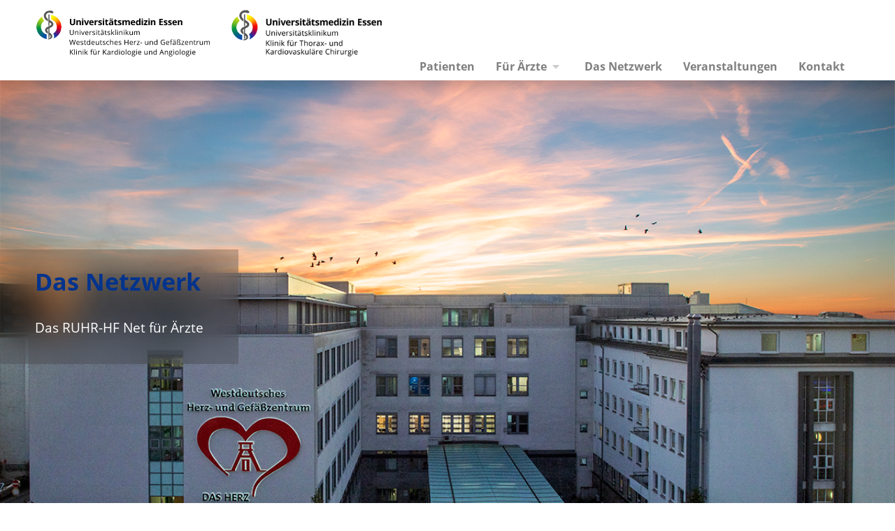

--- FILE ---
content_type: text/html; charset=UTF-8
request_url: https://westdeutsches-herzinsuffizienznetzwerk.de/
body_size: 10525
content:
<!DOCTYPE html>
<html lang="de">
<head>

    <script type="text/javascript" data-cmp-ab="1" data-cmp-id="becaf004711d3" data-cmp-host="a.delivery.consentmanager.net" data-cmp-cdn="cdn.consentmanager.net" src="https://cdn.consentmanager.net/delivery/autoblock/becaf004711d3.js" nonce="Ct30mlEO5CIWGEELZ3i6Jw">

</script>
    <meta charset="UTF-8">
    <meta name="viewport" content="width=device-width, initial-scale=1.0, minimum-scale=1.0, maximum-scale=5.0">
    <meta http-equiv="X-UA-Compatible" content="IE=edge,chrome=1">
        <link rel="preload" as="font" href="https://westdeutsches-herzinsuffizienznetzwerk.de/wp-content/themes/ume_skeleton/assets/fonts/open-sans-v18-latin-regular.woff2" crossorigin="anonymous">
    <link rel="apple-touch-icon" sizes="180x180" href="https://westdeutsches-herzinsuffizienznetzwerk.de/wp-content/themes/ume_skeleton/assets/graphics/apple-touch-icon.png">
    <link rel="icon" type="image/png" sizes="32x32" href="https://westdeutsches-herzinsuffizienznetzwerk.de/wp-content/themes/ume_skeleton/assets/graphics/favicon-32x32.png">
    <link rel="icon" type="image/png" sizes="16x16" href="https://westdeutsches-herzinsuffizienznetzwerk.de/wp-content/themes/ume_skeleton/assets/graphics/favicon-16x16.png">
    <link rel="manifest" href="https://westdeutsches-herzinsuffizienznetzwerk.de/wp-content/themes/ume_skeleton/assets/graphics/site.webmanifest">
    <link rel="mask-icon" href="https://westdeutsches-herzinsuffizienznetzwerk.de/wp-content/themes/ume_skeleton/assets/graphics/safari-pinned-tab.svg" color="#00338D">
    <link rel="shortcut icon" href="https://westdeutsches-herzinsuffizienznetzwerk.de/wp-content/themes/ume_skeleton/assets/graphics/favicon.ico">
    <meta name="msapplication-TileColor" content="#da532c">
    <meta name="msapplication-config" content="https://westdeutsches-herzinsuffizienznetzwerk.de/wp-content/themes/ume_skeleton/assets/graphics/browserconfig.xml">
    <meta name="theme-color" content="#ffffff">
    <meta name='robots' content='index, follow, max-image-preview:large, max-snippet:-1, max-video-preview:-1' />
	<style>img:is([sizes="auto" i], [sizes^="auto," i]) { contain-intrinsic-size: 3000px 1500px }</style>
	<!-- Google Tag Manager -->
<script nonce='Ct30mlEO5CIWGEELZ3i6Jw'>(function(w,d,s,l,i){w[l]=w[l]||[];w[l].push({'gtm.start':
new Date().getTime(),event:'gtm.js'});var f=d.getElementsByTagName(s)[0],
j=d.createElement(s),dl=l!='dataLayer'?'&l='+l:'';j.async=true;j.src=
'https://www.googletagmanager.com/gtm.js?id='+i+dl;var n=d.querySelector('[nonce]');
n&&j.setAttribute('nonce',n.nonce||n.getAttribute('nonce'));f.parentNode.insertBefore(j,f);
})(window,document,'script','dataLayer','GTM-NT8TG27C');</script>
<!-- End Google Tag Manager -->
	<!-- This site is optimized with the Yoast SEO plugin v26.6 - https://yoast.com/wordpress/plugins/seo/ -->
	<title>Startseite - Ruhr-Herzinsuffizienz-Netzwerk - Das Netzwerk</title>
	<link rel="canonical" href="https://westdeutsches-herzinsuffizienznetzwerk.de/" />
	<meta property="og:locale" content="de_DE" />
	<meta property="og:type" content="website" />
	<meta property="og:title" content="Startseite - Ruhr-Herzinsuffizienz-Netzwerk - Das Netzwerk" />
	<meta property="og:description" content="Das RUHR-HF Net Wir begr&uuml;&szlig;en Sie herzlich auf den Seiten des RUHR-Herzinsuffizienz Netzwerkes, Herzinsuffizienz ist die Herausforderung der Zukunft &ndash; bewusst oder unbewusst behandelt jeder Arzt t&auml;glich Patienten mit dieser komplexen Erkrankung. Um die Behandlung nach aktuellsten Standards zu gew&auml;hrleisten, wurde das RUHR-Herzinsuffizienz Netzwerk gegr&uuml;ndet. Der Verbund aus Kliniken und Praxen im Ruhrgebiet verfolgt das [&hellip;]" />
	<meta property="og:url" content="https://westdeutsches-herzinsuffizienznetzwerk.de/" />
	<meta property="og:site_name" content="Ruhr-Herzinsuffizienz-Netzwerk - Das Netzwerk" />
	<meta property="article:modified_time" content="2025-08-13T09:07:20+00:00" />
	<meta property="og:image" content="https://westdeutsches-herzinsuffizienznetzwerk.de/wp-content/uploads/2024/12/welcome.jpg" />
	<meta property="og:image:width" content="1920" />
	<meta property="og:image:height" content="933" />
	<meta property="og:image:type" content="image/jpeg" />
	<meta name="twitter:card" content="summary_large_image" />
	<script type="application/ld+json" class="yoast-schema-graph">{"@context":"https://schema.org","@graph":[{"@type":"WebPage","@id":"https://westdeutsches-herzinsuffizienznetzwerk.de/","url":"https://westdeutsches-herzinsuffizienznetzwerk.de/","name":"Startseite - Ruhr-Herzinsuffizienz-Netzwerk - Das Netzwerk","isPartOf":{"@id":"https://westdeutsches-herzinsuffizienznetzwerk.de/#website"},"about":{"@id":"https://westdeutsches-herzinsuffizienznetzwerk.de/#organization"},"primaryImageOfPage":{"@id":"https://westdeutsches-herzinsuffizienznetzwerk.de/#primaryimage"},"image":{"@id":"https://westdeutsches-herzinsuffizienznetzwerk.de/#primaryimage"},"thumbnailUrl":"https://westdeutsches-herzinsuffizienznetzwerk.de/wp-content/uploads/2024/12/welcome.jpg","datePublished":"2023-01-02T15:52:52+00:00","dateModified":"2025-08-13T09:07:20+00:00","breadcrumb":{"@id":"https://westdeutsches-herzinsuffizienznetzwerk.de/#breadcrumb"},"inLanguage":"de","potentialAction":[{"@type":"ReadAction","target":["https://westdeutsches-herzinsuffizienznetzwerk.de/"]}]},{"@type":"ImageObject","inLanguage":"de","@id":"https://westdeutsches-herzinsuffizienznetzwerk.de/#primaryimage","url":"https://westdeutsches-herzinsuffizienznetzwerk.de/wp-content/uploads/2024/12/welcome.jpg","contentUrl":"https://westdeutsches-herzinsuffizienznetzwerk.de/wp-content/uploads/2024/12/welcome.jpg","width":1920,"height":933},{"@type":"BreadcrumbList","@id":"https://westdeutsches-herzinsuffizienznetzwerk.de/#breadcrumb","itemListElement":[{"@type":"ListItem","position":1,"name":"Startseite"}]},{"@type":"WebSite","@id":"https://westdeutsches-herzinsuffizienznetzwerk.de/#website","url":"https://westdeutsches-herzinsuffizienznetzwerk.de/","name":"Ruhr-Herzinsuffizienz-Netzwerk - Das Netzwerk","description":"","publisher":{"@id":"https://westdeutsches-herzinsuffizienznetzwerk.de/#organization"},"potentialAction":[{"@type":"SearchAction","target":{"@type":"EntryPoint","urlTemplate":"https://westdeutsches-herzinsuffizienznetzwerk.de/?s={search_term_string}"},"query-input":{"@type":"PropertyValueSpecification","valueRequired":true,"valueName":"search_term_string"}}],"inLanguage":"de"},{"@type":"Organization","@id":"https://westdeutsches-herzinsuffizienznetzwerk.de/#organization","name":"Ruhr-Herzinsuffizienz-Netzwerk - Das Netzwerk","url":"https://westdeutsches-herzinsuffizienznetzwerk.de/","logo":{"@type":"ImageObject","inLanguage":"de","@id":"https://westdeutsches-herzinsuffizienznetzwerk.de/#/schema/logo/image/","url":"https://westdeutsches-herzinsuffizienznetzwerk.de/wp-content/uploads/2024/12/Logo_UME_UKE_WHGZ_Klinik_fuer_Kardiologie_und_Angiologie.svg","contentUrl":"https://westdeutsches-herzinsuffizienznetzwerk.de/wp-content/uploads/2024/12/Logo_UME_UKE_WHGZ_Klinik_fuer_Kardiologie_und_Angiologie.svg","caption":"Ruhr-Herzinsuffizienz-Netzwerk - Das Netzwerk"},"image":{"@id":"https://westdeutsches-herzinsuffizienznetzwerk.de/#/schema/logo/image/"}}]}</script>
	<!-- / Yoast SEO plugin. -->


<link rel='stylesheet' id='wp-block-library-css' href='https://westdeutsches-herzinsuffizienznetzwerk.de/wp-includes/css/dist/block-library/style.min.css?ver=cfdd2e2b89aea75d46c063657a21bad8' media='all' />
<style id='global-styles-inline-css'>
:root{--wp--preset--aspect-ratio--square: 1;--wp--preset--aspect-ratio--4-3: 4/3;--wp--preset--aspect-ratio--3-4: 3/4;--wp--preset--aspect-ratio--3-2: 3/2;--wp--preset--aspect-ratio--2-3: 2/3;--wp--preset--aspect-ratio--16-9: 16/9;--wp--preset--aspect-ratio--9-16: 9/16;--wp--preset--color--black: #000000;--wp--preset--color--cyan-bluish-gray: #abb8c3;--wp--preset--color--white: #ffffff;--wp--preset--color--pale-pink: #f78da7;--wp--preset--color--vivid-red: #cf2e2e;--wp--preset--color--luminous-vivid-orange: #ff6900;--wp--preset--color--luminous-vivid-amber: #fcb900;--wp--preset--color--light-green-cyan: #7bdcb5;--wp--preset--color--vivid-green-cyan: #00d084;--wp--preset--color--pale-cyan-blue: #8ed1fc;--wp--preset--color--vivid-cyan-blue: #0693e3;--wp--preset--color--vivid-purple: #9b51e0;--wp--preset--color--font-light: var(--theme-color-1);--wp--preset--color--font-dark: var(--theme-color-2);--wp--preset--color--uke-blue: var(--theme-color-3);--wp--preset--color--ume-orange: var(--theme-color-4);--wp--preset--color--light-orange: var(--theme-color-5);--wp--preset--color--light-blue: var(--theme-color-6);--wp--preset--color--background-grey: var(--theme-color-7);--wp--preset--gradient--vivid-cyan-blue-to-vivid-purple: linear-gradient(135deg,rgba(6,147,227,1) 0%,rgb(155,81,224) 100%);--wp--preset--gradient--light-green-cyan-to-vivid-green-cyan: linear-gradient(135deg,rgb(122,220,180) 0%,rgb(0,208,130) 100%);--wp--preset--gradient--luminous-vivid-amber-to-luminous-vivid-orange: linear-gradient(135deg,rgba(252,185,0,1) 0%,rgba(255,105,0,1) 100%);--wp--preset--gradient--luminous-vivid-orange-to-vivid-red: linear-gradient(135deg,rgba(255,105,0,1) 0%,rgb(207,46,46) 100%);--wp--preset--gradient--very-light-gray-to-cyan-bluish-gray: linear-gradient(135deg,rgb(238,238,238) 0%,rgb(169,184,195) 100%);--wp--preset--gradient--cool-to-warm-spectrum: linear-gradient(135deg,rgb(74,234,220) 0%,rgb(151,120,209) 20%,rgb(207,42,186) 40%,rgb(238,44,130) 60%,rgb(251,105,98) 80%,rgb(254,248,76) 100%);--wp--preset--gradient--blush-light-purple: linear-gradient(135deg,rgb(255,206,236) 0%,rgb(152,150,240) 100%);--wp--preset--gradient--blush-bordeaux: linear-gradient(135deg,rgb(254,205,165) 0%,rgb(254,45,45) 50%,rgb(107,0,62) 100%);--wp--preset--gradient--luminous-dusk: linear-gradient(135deg,rgb(255,203,112) 0%,rgb(199,81,192) 50%,rgb(65,88,208) 100%);--wp--preset--gradient--pale-ocean: linear-gradient(135deg,rgb(255,245,203) 0%,rgb(182,227,212) 50%,rgb(51,167,181) 100%);--wp--preset--gradient--electric-grass: linear-gradient(135deg,rgb(202,248,128) 0%,rgb(113,206,126) 100%);--wp--preset--gradient--midnight: linear-gradient(135deg,rgb(2,3,129) 0%,rgb(40,116,252) 100%);--wp--preset--font-size--small: 13px;--wp--preset--font-size--medium: 20px;--wp--preset--font-size--large: 36px;--wp--preset--font-size--x-large: 42px;--wp--preset--font-size--sm: 16px;--wp--preset--font-size--md: 24px;--wp--preset--font-size--lg: 29px;--wp--preset--font-size--xl: 37px;--wp--preset--font-size--2-xl: 54px;--wp--preset--font-size--3-xl: 64px;--wp--preset--font-size--4-xl: 80px;--wp--preset--font-size--5-xl: 96px;--wp--preset--spacing--20: 0.44rem;--wp--preset--spacing--30: 0.67rem;--wp--preset--spacing--40: 1rem;--wp--preset--spacing--50: 1.5rem;--wp--preset--spacing--60: 2.25rem;--wp--preset--spacing--70: 3.38rem;--wp--preset--spacing--80: 5.06rem;--wp--preset--shadow--natural: 6px 6px 9px rgba(0, 0, 0, 0.2);--wp--preset--shadow--deep: 12px 12px 50px rgba(0, 0, 0, 0.4);--wp--preset--shadow--sharp: 6px 6px 0px rgba(0, 0, 0, 0.2);--wp--preset--shadow--outlined: 6px 6px 0px -3px rgba(255, 255, 255, 1), 6px 6px rgba(0, 0, 0, 1);--wp--preset--shadow--crisp: 6px 6px 0px rgba(0, 0, 0, 1);}:root { --wp--style--global--content-size: 1174px;--wp--style--global--wide-size: 1174px; }:where(body) { margin: 0; }.wp-site-blocks > .alignleft { float: left; margin-right: 2em; }.wp-site-blocks > .alignright { float: right; margin-left: 2em; }.wp-site-blocks > .aligncenter { justify-content: center; margin-left: auto; margin-right: auto; }:where(.is-layout-flex){gap: 0.5em;}:where(.is-layout-grid){gap: 0.5em;}.is-layout-flow > .alignleft{float: left;margin-inline-start: 0;margin-inline-end: 2em;}.is-layout-flow > .alignright{float: right;margin-inline-start: 2em;margin-inline-end: 0;}.is-layout-flow > .aligncenter{margin-left: auto !important;margin-right: auto !important;}.is-layout-constrained > .alignleft{float: left;margin-inline-start: 0;margin-inline-end: 2em;}.is-layout-constrained > .alignright{float: right;margin-inline-start: 2em;margin-inline-end: 0;}.is-layout-constrained > .aligncenter{margin-left: auto !important;margin-right: auto !important;}.is-layout-constrained > :where(:not(.alignleft):not(.alignright):not(.alignfull)){max-width: var(--wp--style--global--content-size);margin-left: auto !important;margin-right: auto !important;}.is-layout-constrained > .alignwide{max-width: var(--wp--style--global--wide-size);}body .is-layout-flex{display: flex;}.is-layout-flex{flex-wrap: wrap;align-items: center;}.is-layout-flex > :is(*, div){margin: 0;}body .is-layout-grid{display: grid;}.is-layout-grid > :is(*, div){margin: 0;}body{background-color: var(--theme-color-1);color: var(--theme-color-2);padding-top: 0px;padding-right: 0px;padding-bottom: 0px;padding-left: 0px;}a:where(:not(.wp-element-button)){text-decoration: underline;}:root :where(.wp-element-button, .wp-block-button__link){background-color: var(--theme-color-3);border-radius: .25rem;border-color: transparent;border-width: 2px;border-style: solid;color: var(--theme-color-1);font-family: inherit;font-size: inherit;font-weight: 700;line-height: inherit;padding-top: .375rem;padding-right: .75rem;padding-bottom: .375rem;padding-left: .75rem;text-decoration: none;}:root :where(.wp-element-button:hover, .wp-block-button__link:hover){background-color: color-mix(in srgb, var(--theme-hover-color) 75%, #000) !important;color: var(--theme-color-1) !important;}:root :where(.wp-element-button:focus, .wp-block-button__link:focus){background-color: color-mix(in srgb, var(--theme-hover-color) 75%, #000) !important;outline-color: var(--theme-color-2);outline-offset: 1px;outline-style: solid;outline-width: 1px;}:root :where(.wp-element-button:active, .wp-block-button__link:active){background-color: color-mix(in srgb, var(--theme-hover-color) 60%, #000) !important;}.has-black-color{color: var(--wp--preset--color--black) !important;}.has-cyan-bluish-gray-color{color: var(--wp--preset--color--cyan-bluish-gray) !important;}.has-white-color{color: var(--wp--preset--color--white) !important;}.has-pale-pink-color{color: var(--wp--preset--color--pale-pink) !important;}.has-vivid-red-color{color: var(--wp--preset--color--vivid-red) !important;}.has-luminous-vivid-orange-color{color: var(--wp--preset--color--luminous-vivid-orange) !important;}.has-luminous-vivid-amber-color{color: var(--wp--preset--color--luminous-vivid-amber) !important;}.has-light-green-cyan-color{color: var(--wp--preset--color--light-green-cyan) !important;}.has-vivid-green-cyan-color{color: var(--wp--preset--color--vivid-green-cyan) !important;}.has-pale-cyan-blue-color{color: var(--wp--preset--color--pale-cyan-blue) !important;}.has-vivid-cyan-blue-color{color: var(--wp--preset--color--vivid-cyan-blue) !important;}.has-vivid-purple-color{color: var(--wp--preset--color--vivid-purple) !important;}.has-font-light-color{color: var(--wp--preset--color--font-light) !important;}.has-font-dark-color{color: var(--wp--preset--color--font-dark) !important;}.has-uke-blue-color{color: var(--wp--preset--color--uke-blue) !important;}.has-ume-orange-color{color: var(--wp--preset--color--ume-orange) !important;}.has-light-orange-color{color: var(--wp--preset--color--light-orange) !important;}.has-light-blue-color{color: var(--wp--preset--color--light-blue) !important;}.has-background-grey-color{color: var(--wp--preset--color--background-grey) !important;}.has-black-background-color{background-color: var(--wp--preset--color--black) !important;}.has-cyan-bluish-gray-background-color{background-color: var(--wp--preset--color--cyan-bluish-gray) !important;}.has-white-background-color{background-color: var(--wp--preset--color--white) !important;}.has-pale-pink-background-color{background-color: var(--wp--preset--color--pale-pink) !important;}.has-vivid-red-background-color{background-color: var(--wp--preset--color--vivid-red) !important;}.has-luminous-vivid-orange-background-color{background-color: var(--wp--preset--color--luminous-vivid-orange) !important;}.has-luminous-vivid-amber-background-color{background-color: var(--wp--preset--color--luminous-vivid-amber) !important;}.has-light-green-cyan-background-color{background-color: var(--wp--preset--color--light-green-cyan) !important;}.has-vivid-green-cyan-background-color{background-color: var(--wp--preset--color--vivid-green-cyan) !important;}.has-pale-cyan-blue-background-color{background-color: var(--wp--preset--color--pale-cyan-blue) !important;}.has-vivid-cyan-blue-background-color{background-color: var(--wp--preset--color--vivid-cyan-blue) !important;}.has-vivid-purple-background-color{background-color: var(--wp--preset--color--vivid-purple) !important;}.has-font-light-background-color{background-color: var(--wp--preset--color--font-light) !important;}.has-font-dark-background-color{background-color: var(--wp--preset--color--font-dark) !important;}.has-uke-blue-background-color{background-color: var(--wp--preset--color--uke-blue) !important;}.has-ume-orange-background-color{background-color: var(--wp--preset--color--ume-orange) !important;}.has-light-orange-background-color{background-color: var(--wp--preset--color--light-orange) !important;}.has-light-blue-background-color{background-color: var(--wp--preset--color--light-blue) !important;}.has-background-grey-background-color{background-color: var(--wp--preset--color--background-grey) !important;}.has-black-border-color{border-color: var(--wp--preset--color--black) !important;}.has-cyan-bluish-gray-border-color{border-color: var(--wp--preset--color--cyan-bluish-gray) !important;}.has-white-border-color{border-color: var(--wp--preset--color--white) !important;}.has-pale-pink-border-color{border-color: var(--wp--preset--color--pale-pink) !important;}.has-vivid-red-border-color{border-color: var(--wp--preset--color--vivid-red) !important;}.has-luminous-vivid-orange-border-color{border-color: var(--wp--preset--color--luminous-vivid-orange) !important;}.has-luminous-vivid-amber-border-color{border-color: var(--wp--preset--color--luminous-vivid-amber) !important;}.has-light-green-cyan-border-color{border-color: var(--wp--preset--color--light-green-cyan) !important;}.has-vivid-green-cyan-border-color{border-color: var(--wp--preset--color--vivid-green-cyan) !important;}.has-pale-cyan-blue-border-color{border-color: var(--wp--preset--color--pale-cyan-blue) !important;}.has-vivid-cyan-blue-border-color{border-color: var(--wp--preset--color--vivid-cyan-blue) !important;}.has-vivid-purple-border-color{border-color: var(--wp--preset--color--vivid-purple) !important;}.has-font-light-border-color{border-color: var(--wp--preset--color--font-light) !important;}.has-font-dark-border-color{border-color: var(--wp--preset--color--font-dark) !important;}.has-uke-blue-border-color{border-color: var(--wp--preset--color--uke-blue) !important;}.has-ume-orange-border-color{border-color: var(--wp--preset--color--ume-orange) !important;}.has-light-orange-border-color{border-color: var(--wp--preset--color--light-orange) !important;}.has-light-blue-border-color{border-color: var(--wp--preset--color--light-blue) !important;}.has-background-grey-border-color{border-color: var(--wp--preset--color--background-grey) !important;}.has-vivid-cyan-blue-to-vivid-purple-gradient-background{background: var(--wp--preset--gradient--vivid-cyan-blue-to-vivid-purple) !important;}.has-light-green-cyan-to-vivid-green-cyan-gradient-background{background: var(--wp--preset--gradient--light-green-cyan-to-vivid-green-cyan) !important;}.has-luminous-vivid-amber-to-luminous-vivid-orange-gradient-background{background: var(--wp--preset--gradient--luminous-vivid-amber-to-luminous-vivid-orange) !important;}.has-luminous-vivid-orange-to-vivid-red-gradient-background{background: var(--wp--preset--gradient--luminous-vivid-orange-to-vivid-red) !important;}.has-very-light-gray-to-cyan-bluish-gray-gradient-background{background: var(--wp--preset--gradient--very-light-gray-to-cyan-bluish-gray) !important;}.has-cool-to-warm-spectrum-gradient-background{background: var(--wp--preset--gradient--cool-to-warm-spectrum) !important;}.has-blush-light-purple-gradient-background{background: var(--wp--preset--gradient--blush-light-purple) !important;}.has-blush-bordeaux-gradient-background{background: var(--wp--preset--gradient--blush-bordeaux) !important;}.has-luminous-dusk-gradient-background{background: var(--wp--preset--gradient--luminous-dusk) !important;}.has-pale-ocean-gradient-background{background: var(--wp--preset--gradient--pale-ocean) !important;}.has-electric-grass-gradient-background{background: var(--wp--preset--gradient--electric-grass) !important;}.has-midnight-gradient-background{background: var(--wp--preset--gradient--midnight) !important;}.has-small-font-size{font-size: var(--wp--preset--font-size--small) !important;}.has-medium-font-size{font-size: var(--wp--preset--font-size--medium) !important;}.has-large-font-size{font-size: var(--wp--preset--font-size--large) !important;}.has-x-large-font-size{font-size: var(--wp--preset--font-size--x-large) !important;}.has-sm-font-size{font-size: var(--wp--preset--font-size--sm) !important;}.has-md-font-size{font-size: var(--wp--preset--font-size--md) !important;}.has-lg-font-size{font-size: var(--wp--preset--font-size--lg) !important;}.has-xl-font-size{font-size: var(--wp--preset--font-size--xl) !important;}.has-2-xl-font-size{font-size: var(--wp--preset--font-size--2-xl) !important;}.has-3-xl-font-size{font-size: var(--wp--preset--font-size--3-xl) !important;}.has-4-xl-font-size{font-size: var(--wp--preset--font-size--4-xl) !important;}.has-5-xl-font-size{font-size: var(--wp--preset--font-size--5-xl) !important;}
:where(.wp-block-post-template.is-layout-flex){gap: 1.25em;}:where(.wp-block-post-template.is-layout-grid){gap: 1.25em;}
:where(.wp-block-columns.is-layout-flex){gap: 2em;}:where(.wp-block-columns.is-layout-grid){gap: 2em;}
:root :where(.wp-block-pullquote){font-size: 1.5em;line-height: 1.6;}
:root :where(.wp-block-heading){color: var(--theme-color-3);}
:root :where(p){margin-top: 0;margin-bottom: 1rem;}
</style>
<link rel='stylesheet' id='ume-starter-lightbox-css-css' href='https://westdeutsches-herzinsuffizienznetzwerk.de/wp-content/themes/ume_skeleton/modules/lightbox/lightbox.css?ver=1.3.2.9' media='all' />
<link rel='stylesheet' id='style-css' href='https://westdeutsches-herzinsuffizienznetzwerk.de/wp-content/themes/ume_skeleton/style.css?ver=1.3.2.9' media='all' />
<link rel='stylesheet' id='schema-uke-css' href='https://westdeutsches-herzinsuffizienznetzwerk.de/wp-content/themes/ume_skeleton/bootstrap-colors-uke.css?ver=1.3.2.9' media='all' />
<link rel="https://api.w.org/" href="https://westdeutsches-herzinsuffizienznetzwerk.de/wp-json/" /><link rel="alternate" title="JSON" type="application/json" href="https://westdeutsches-herzinsuffizienznetzwerk.de/wp-json/wp/v2/pages/32" /><link rel="EditURI" type="application/rsd+xml" title="RSD" href="https://westdeutsches-herzinsuffizienznetzwerk.de/xmlrpc.php?rsd" />

<link rel='shortlink' href='https://westdeutsches-herzinsuffizienznetzwerk.de/' />
<link rel="alternate" title="oEmbed (JSON)" type="application/json+oembed" href="https://westdeutsches-herzinsuffizienznetzwerk.de/wp-json/oembed/1.0/embed?url=https%3A%2F%2Fwestdeutsches-herzinsuffizienznetzwerk.de%2F" />
<link rel="alternate" title="oEmbed (XML)" type="text/xml+oembed" href="https://westdeutsches-herzinsuffizienznetzwerk.de/wp-json/oembed/1.0/embed?url=https%3A%2F%2Fwestdeutsches-herzinsuffizienznetzwerk.de%2F&#038;format=xml" />

    		<style id="wp-custom-css">
			.ume-secondary-logo__left {
  max-width: 16rem;
  margin-top: -20px;
}		</style>
		</head>

<body class="home wp-singular page-template-default page page-id-32 wp-custom-logo wp-embed-responsive wp-theme-ume_skeleton">
<!-- Google Tag Manager (noscript) -->
<noscript><iframe src="https://www.googletagmanager.com/ns.html?id=GTM-NT8TG27C"
height="0" width="0" style="display:none;visibility:hidden"></iframe></noscript>
<!-- End Google Tag Manager (noscript) --><header class="header shadow navbar-light fixed-top bg-white ume-fixed ">
    <div class="ume-global-nav-content-wrapper w-100">

    <div class="container position-relative">
        <div class="m-0 p-0 ume-global-nav-content-inner">
            <button class="ume-global-network-close" aria-label="close menu"><span class="ume-global-network-close-icon" aria-hidden="true"></span></button>
            <div class="card">

                <div class="row no-gutters">
                    <div class="col-md-6 d-flex align-items-center justify-content-center">
                        <img src="https://westdeutsches-herzinsuffizienznetzwerk.de/wp-content/themes/ume_skeleton/assets/graphics/logo_ume_signet.svg"
                             class="card-img" alt="">
                    </div>
                    <div class="col-md-6">

                        <div class="card-title text-uppercase">   Standorte / Kliniken / Häuser</div>
                        <div class="menu-ume-standorte-container"><ul id="menu-ume-standorte" class="list-unstyled"><li id="menu-item-12" class="ume-global-essen ume-global-places menu-item menu-item-type-custom menu-item-object-custom menu-item-has-children menu-item-12"><a href="https://www.uk-essen.de/">Universitätsklinikum Essen</a>
<ul class="sub-menu">
	<li id="menu-item-13" class="ume-global-current-site menu-item menu-item-type-custom menu-item-object-custom menu-item-13"><a href="https://westdeutsches-herzinsuffizienznetzwerk.curie.meap.de">ume</a></li>
</ul>
</li>
<li id="menu-item-14" class="ume-global-ruhrland ume-global-places menu-item menu-item-type-custom menu-item-object-custom menu-item-14"><a href="https://www.ruhrlandklinik.de/">Ruhrlandklinikum Essen</a></li>
<li id="menu-item-15" class="ume-global-huttrop ume-global-places menu-item menu-item-type-custom menu-item-object-custom menu-item-15"><a href="http://www.herzchirurgie-huttrop.de/">Herzchirurgie Essen-Huttrop</a></li>
<li id="menu-item-16" class="ume-global-werden ume-global-places menu-item menu-item-type-custom menu-item-object-custom menu-item-16"><a href="https://www.sankt-josef-werden.de/">St. Josef Krankenhaus Werden</a></li>
<li id="menu-item-17" class="ume-global-wtz ume-global-places menu-item menu-item-type-custom menu-item-object-custom menu-item-17"><a href="https://wtz-essen.de/">Westdeutsches Tumorzentrum Essen</a></li>
</ul></div>                        <div class="card-title text-uppercase">Unternehmen</div>
                        <div class="menu-ume-unternehmen-container"><ul id="menu-ume-unternehmen" class="list-unstyled"><li id="menu-item-18" class="ume-global-ume ume-global-companies menu-item menu-item-type-custom menu-item-object-custom menu-item-18"><a href="https://www.ume.de/">Universitätsmedizin Essen</a></li>
</ul></div>

                    </div>
                </div>

            </div>
        </div>

    </div>
</div>
    <nav class="navbar navbar-expand-xl navbar-light mr-xl-5 font-weight-bold ">
        <a class="navbar-brand" href="https://westdeutsches-herzinsuffizienznetzwerk.de" title="Zur Startseite">
            
            <img class="ml-sm-0 ml-lg-4 ume-primary-logo nav-logo img-fluid" src="https://westdeutsches-herzinsuffizienznetzwerk.de/wp-content/uploads/2024/12/Logo_UME_UKE_WHGZ_Klinik_fuer_Kardiologie_und_Angiologie.svg"
                 alt="Logo der Einrichtung">
            <img class="ml-sm-0 ml-lg-4 ume-primary-logo__scrolled nav-logo img-fluid"
                 src="https://westdeutsches-herzinsuffizienznetzwerk.de/wp-content/themes/ume_skeleton/assets/graphics/logo_ume_basis.svg"
                 alt="">
        </a>
        <a class="ume-secondary-logo-link ume-secondary-logo-link__left" href="https://westdeutsches-herzinsuffizienznetzwerk.de" title="Zur Startseite" >
    <img class="ume-secondary-logo img-fluid ume-secondary-logo__left" src="https://westdeutsches-herzinsuffizienznetzwerk.de/wp-content/uploads/2024/12/Logo_UME_UKE_Klinik_fuer_Thorax_und_Kardiovaskulaere_Chirurgie.png" alt="">
    </a>

    

        <div class="ume-menu-buttons-holder d-flex flex-row align-items-center">
                                    <button class="navbar-toggler ume-main-menu-toggler collapsed" type="button" data-toggle="collapse" data-target="#navbarSupportedContent"
                    aria-controls="navbarSupportedContent" aria-expanded="false" aria-label="Navigation öffnen">
<!--                <span class="navbar-toggler-icon"></span>-->
                <span class="icon-bar top-bar"></span>
                <span class="icon-bar middle-bar"></span>
                <span class="icon-bar bottom-bar"></span>
            </button>
                    </div>

        <div class="ume-menu-wrapper">

                        <div id="navbarSupportedContent" class="collapse navbar-collapse justify-content-lg-end align-self-lg-end"><ul id="menu-hauptmenue" class="navbar-nav"><li id="menu-item-72" class="menu-item menu-item-type-post_type menu-item-object-page menu-item-72 nav-item"><a href="https://westdeutsches-herzinsuffizienznetzwerk.de/patienten/" class="nav-link">Patienten</a></li>
<li id="menu-item-120" class="menu-item menu-item-type-post_type menu-item-object-page menu-item-has-children menu-item-120 nav-item dropdown"><a href="https://westdeutsches-herzinsuffizienznetzwerk.de/fuer-aerzte/" class="nav-link dropdown-toggle" data-toggle="dropdown">Für Ärzte</a>
<div class="dropdown-menu dropdown-menu-right">
<a href="https://westdeutsches-herzinsuffizienznetzwerk.de/fuer-aerzte/fuer-notfall/" class=" dropdown-item">Schwerpunkte</a></div>
</li>
<li id="menu-item-73" class="menu-item menu-item-type-post_type menu-item-object-page menu-item-73 nav-item"><a href="https://westdeutsches-herzinsuffizienznetzwerk.de/das-netzwerk/" class="nav-link">Das Netzwerk</a></li>
<li id="menu-item-83" class="menu-item menu-item-type-post_type menu-item-object-page menu-item-83 nav-item"><a href="https://westdeutsches-herzinsuffizienznetzwerk.de/veranstaltungen/" class="nav-link">Veranstaltungen</a></li>
<li id="menu-item-74" class="menu-item menu-item-type-post_type menu-item-object-page menu-item-74 nav-item"><a href="https://westdeutsches-herzinsuffizienznetzwerk.de/kontakt/" class="nav-link">Kontakt</a></li>
</ul></div>        </div>

        
    </nav>

    
</header>

<div class="modal" id="ume-international-modal" tabindex="-1" role="dialog">
    <div class="modal-dialog  modal-xl" role="document">
        <div class="modal-content bg-font-light ume-modal-content__blue-border">
            <div class="modal-header">

                <button type="button" class="close ume-modal-close__blue" data-dismiss="modal" aria-label="Close">
                    <span aria-hidden="true">&times;</span>
                </button>
            </div>
            <div class="modal-body">
                            </div>
            <div class="modal-footer">
                <button type="button" class="btn btn-uke-blue button-with-chevron" data-dismiss="modal">
                    Internationales-Panel schließen                </button>
            </div>
        </div>
    </div>
</div>
<div class="modal" id="ume-info-modal" tabindex="-1" role="dialog">
    <div class="modal-dialog modal-dialog-scrollable  modal-xl" role="document">
        <div class="modal-content bg-light-orange ume-modal-content">
            <div class="modal-header">

                <button type="button" class="close ume-modal-close" data-dismiss="modal" aria-label="Close">
                    <span aria-hidden="true">&times;</span>
                </button>
            </div>
            <div class="modal-body">
                Derzeit keine aktuellen Hinweise            </div>
            <div class="modal-footer">
                <button type="button" class="btn btn-ume-orange button-with-chevron" data-dismiss="modal">
                    Hinweis-Panel schließen                </button>
            </div>
        </div>
    </div>
</div>
<div class="modal" id="ume-notfall-modal" tabindex="-1" role="dialog">
    <div class="modal-dialog  modal-xl" role="document">
        <div class="modal-content bg-font-light ume-modal-content">
            <div class="modal-header">

                <button type="button" class="close ume-modal-close" data-dismiss="modal" aria-label="Close">
                    <span aria-hidden="true">&times;</span>
                </button>
            </div>
            <div class="modal-body">
                            </div>
            <div class="modal-footer">
                <button type="button" class="btn btn-ume-orange button-with-chevron" data-dismiss="modal">
                    Notfall-Panel schließen                </button>
            </div>
        </div>
    </div>
</div>
<div class="modal" id="ume-blutspende-modal" tabindex="-1" role="dialog">
    <div class="modal-dialog modal-dialog-scrollable  modal-xl" role="document">
        <div class="modal-content bg-light-orange ume-modal-content">
            <div class="modal-header">

                <button type="button" class="close ume-modal-close" data-dismiss="modal" aria-label="Close">
                    <span aria-hidden="true">&times;</span>
                </button>
            </div>
            <div class="modal-body">
                            </div>
            <div class="modal-footer">
                <button type="button" class="btn btn-ume-orange button-with-chevron"
                        data-dismiss="modal">Hinweis-Panel schließen                </button>
            </div>
        </div>
    </div>
</div><main class="ume-main">
    

<div class="wp-block-cover alignfull is-light has-custom-content-position is-position-top-center has-middle-blur-position has-medium-title-font has-medium-subtitle-font" style="min-height:920px;aspect-ratio:unset;"><img fetchpriority="high" decoding="async" width="1200" height="800" class="wp-block-cover__image-background wp-image-169 size-full" alt="" src="https://westdeutsches-herzinsuffizienznetzwerk.de/wp-content/uploads/2025/08/Klinik-neu.jpg" style="object-position:0% 33%" data-object-fit="cover" data-object-position="0% 33%" srcset="https://westdeutsches-herzinsuffizienznetzwerk.de/wp-content/uploads/2025/08/Klinik-neu.jpg 1200w, https://westdeutsches-herzinsuffizienznetzwerk.de/wp-content/uploads/2025/08/Klinik-neu-300x200.jpg 300w, https://westdeutsches-herzinsuffizienznetzwerk.de/wp-content/uploads/2025/08/Klinik-neu-1024x683.jpg 1024w, https://westdeutsches-herzinsuffizienznetzwerk.de/wp-content/uploads/2025/08/Klinik-neu-768x512.jpg 768w, https://westdeutsches-herzinsuffizienznetzwerk.de/wp-content/uploads/2025/08/Klinik-neu-800x533.jpg 800w" sizes="(max-width: 1200px) 100vw, 1200px"><span aria-hidden="true" class="wp-block-cover__background has-background-dim-0 has-background-dim" style="background-color:#898184"></span><div class="wp-block-cover__inner-container is-layout-flow wp-block-cover-is-layout-flow">
<h1 class="wp-block-heading ume-text-shadow"><strong>Das Netzwerk</strong></h1>



<p>Das RUHR-HF Net f&uuml;r &Auml;rzte</p>
</div></div>



<div class="wp-block-ume-ume-custom-spacer alignfull ume-custom-spacer-5" aria-hidden="true"></div>



<div class="wp-block-ume-ume-row-block alignwide row g-md-5" style="background-color:transparent;color:#FFFFFF">
<div class="wp-block-ume-ume-column-block col-12  col-lg-6 col-xl-8" style="background-color:transparent;color:var(--theme-color-2)"><div class="d-flex flex-column   ">
<h2 class="wp-block-heading">Das RUHR-HF Net</h2>



<p>Wir begr&uuml;&szlig;en Sie herzlich auf den Seiten des RUHR-Herzinsuffizienz Netzwerkes,</p>



<p>Herzinsuffizienz ist die Herausforderung der Zukunft &ndash; bewusst oder unbewusst behandelt jeder Arzt t&auml;glich Patienten mit dieser komplexen Erkrankung. Um die Behandlung nach aktuellsten Standards zu gew&auml;hrleisten, wurde das RUHR-Herzinsuffizienz Netzwerk gegr&uuml;ndet. </p>



<p>Der Verbund aus Kliniken und Praxen im Ruhrgebiet verfolgt das Ziel, durch einheitliche, zertifizierte Strukturen, klare Behandlungspfade und enge Kooperationen jedem Patienten zu jedem Zeitpunkt eine optimale leitliniengerechte Therapie anbieten zu k&ouml;nnen.</p>



<p>Wir freuen uns &uuml;ber Ihr Interesse.</p>



<p>Gemeinsam f&uuml;r Sie da, im Namen des RUHR-HF-Netzwerkes</p>
</div></div>



<div class="wp-block-ume-ume-column-block col-12  col-lg-6 col-xl-4" style="background-color:transparent;color:var(--theme-color-2)"><div class="d-flex flex-column   ">
<figure class="wp-block-image size-large"><img decoding="async" width="1024" height="827" src="https://westdeutsches-herzinsuffizienznetzwerk.de/wp-content/uploads/2024/12/ruhr-hf-Net-1024x827.png" alt="" class="wp-image-44" srcset="https://westdeutsches-herzinsuffizienznetzwerk.de/wp-content/uploads/2024/12/ruhr-hf-Net-1024x827.png 1024w, https://westdeutsches-herzinsuffizienznetzwerk.de/wp-content/uploads/2024/12/ruhr-hf-Net-300x242.png 300w, https://westdeutsches-herzinsuffizienznetzwerk.de/wp-content/uploads/2024/12/ruhr-hf-Net-768x620.png 768w, https://westdeutsches-herzinsuffizienznetzwerk.de/wp-content/uploads/2024/12/ruhr-hf-Net-1536x1241.png 1536w, https://westdeutsches-herzinsuffizienznetzwerk.de/wp-content/uploads/2024/12/ruhr-hf-Net-2048x1655.png 2048w, https://westdeutsches-herzinsuffizienznetzwerk.de/wp-content/uploads/2024/12/ruhr-hf-Net-800x646.png 800w, https://westdeutsches-herzinsuffizienznetzwerk.de/wp-content/uploads/2024/12/ruhr-hf-Net-990x800.png 990w" sizes="(max-width: 1024px) 100vw, 1024px"></figure>
</div></div>
</div>



<div class="wp-block-ume-ume-custom-spacer alignfull ume-custom-spacer-1" aria-hidden="true"></div>



<div class="wp-block-group alignfull has-background-grey-background-color has-background py-4 is-layout-constrained wp-block-group-is-layout-constrained">
<div class="wp-block-ume-ume-row-block alignwide row flex-column-reverse flex-lg-row g-md-5" style="background-color:transparent;color:#FFFFFF">
<div class="wp-block-ume-ume-column-block col-12  col-lg-6 col-xl-4" style="background-color:transparent;color:var(--theme-color-2)"><div class="d-flex flex-column   ">
<figure class="wp-block-image size-full"><img decoding="async" width="439" height="439" src="https://westdeutsches-herzinsuffizienznetzwerk.de/wp-content/uploads/2024/12/HFU-Zentrum.png" alt="" class="wp-image-45" srcset="https://westdeutsches-herzinsuffizienznetzwerk.de/wp-content/uploads/2024/12/HFU-Zentrum.png 439w, https://westdeutsches-herzinsuffizienznetzwerk.de/wp-content/uploads/2024/12/HFU-Zentrum-300x300.png 300w, https://westdeutsches-herzinsuffizienznetzwerk.de/wp-content/uploads/2024/12/HFU-Zentrum-150x150.png 150w, https://westdeutsches-herzinsuffizienznetzwerk.de/wp-content/uploads/2024/12/HFU-Zentrum-250x250.png 250w" sizes="(max-width: 439px) 100vw, 439px"></figure>
</div></div>



<div class="wp-block-ume-ume-column-block col-12  col-lg-6 col-xl-8" style="background-color:transparent;color:var(--theme-color-2)"><div class="d-flex flex-column   ">
<h2 class="wp-block-heading">&Uuml;berregionales HFU-ZENTRUM</h2>



<p>Im Mai 2018 wurde das Westdeutsche Herz-und Gef&auml;&szlig;zentrum offiziell durch die Deutsche Gesellschaft f&uuml;r Kardiologie, Herz-und Kreislaufforschung e.V. (DGK) sowie die Deutsche Gesellschaft f&uuml;r Thorax, Herz- und Gef&auml;&szlig;chirurgie (DGTHG) als &uuml;berregionales Herzinsuffizienz Zentrum zertifiziert.</p>



<p class="undefined has-inline-link">Als einziges &uuml;berregionales Herzinsuffizienzzentrum im Ruhrgebiet bietet die Universit&auml;tsmedizin Essen von der t&auml;glichen, umfangreichen ambulanten Versorgung in unserer Schwerpunktambulanz, &uuml;ber die professionelle Betreuung auf der neu gegr&uuml;ndeten Herzinsuffizienzstation (Heart Failure Unit) bis hin zur intensivmedizinischen Supramaximalversorgung inklusive Kunstherzversorgung und Herztransplantation das gesamte Spektrum modernster Herzmedizin an (<a href="https://kardiologie.uk-essen.de" target="_blank" rel="noreferrer noopener"><mark style="background-color:rgba(0, 0, 0, 0)" class="has-inline-color has-uke-blue-color">https://kardiologie.uk-essen.de</mark></a> <a href="https://herzchirurgie.uk-essen.de" target="_blank" rel="noreferrer noopener"><mark style="background-color:rgba(0, 0, 0, 0)" class="has-inline-color has-uke-blue-color">https://herzchirurgie.uk-essen.de</mark></a>) .</p>
</div></div>
</div>
</div>



<div class="wp-block-ume-ume-custom-spacer alignfull ume-custom-spacer-3" aria-hidden="true"></div>



<h2 class="wp-block-heading">Ihre Ansprechpartner</h2>



<p><strong>Ihre Ansprechpartner am &uuml;berregionalen Herzinsuffizienzzentrum Essen</strong></p>


<div class="d-flex flex-column ume-mitarbeiter-wrapper"><div class="ume-mitarbeiter-grid"><div class="card  bg-background-grey " style="width: 15.625rem;" data-staff-id=""><img decoding="async" class="card-img-top mb-2" src="https://westdeutsches-herzinsuffizienznetzwerk.de/wp-content/uploads/2024/12/Tienush-Rassaf-neu-250x250.jpg" alt="" width="250" height="250"><div class="card-body   pb-3 "><div class="d-flex flex-column"><p class="font-weight-bold text-uke-blue card-title">Univ.-Prof. Dr. med. Dr. h.c.<br> Tienush  Rassaf</p><p class="card-text">Sprecher des RUHR-HF Net Direktor der Klinik f&uuml;r Kardiologie und Angiologie</p></div></div></div><div class="card  bg-background-grey " style="width: 15.625rem;" data-staff-id=""><img decoding="async" class="card-img-top mb-2" src="https://westdeutsches-herzinsuffizienznetzwerk.de/wp-content/uploads/2024/12/Lars-250x250.jpg" alt="" width="250" height="250"><div class="card-body   pb-3 "><div class="d-flex flex-column"><p class="font-weight-bold text-uke-blue card-title">PD Dr. med.<br> Lars  Michel</p><p class="card-text">Bereichsleiter Kardiomyopathien und Herzinsuffiizienz <br>
Oberarzt der Klinik f&uuml;r Kardiologie und Angiologie</p></div></div></div><div class="card  bg-background-grey " style="width: 15.625rem;" data-staff-id=""><img decoding="async" class="card-img-top mb-2" src="https://westdeutsches-herzinsuffizienznetzwerk.de/wp-content/uploads/2025/05/Christos-Rammos-Kopie-250x250.jpg" alt="" width="250" height="250"><div class="card-body   pb-3 "><div class="d-flex flex-column"><p class="font-weight-bold text-uke-blue card-title">Univ.-Prof. Dr. med.<br> Payam  Akhyari</p><p class="card-text">Direktor der Klinik f&uuml;r Thorax- und Kardiovaskul&auml;re Chirurgie</p></div></div></div></div></div>


<div class="wp-block-ume-ume-custom-spacer alignfull ume-custom-spacer-1" aria-hidden="true"></div>



<div class="wp-block-buttons is-layout-flex wp-block-buttons-is-layout-flex"><div class="wp-block-button is-style-button-with-chevron"><a class="wp-block-button__link wp-element-button" href="https://westdeutsches-herzinsuffizienznetzwerk.de/kontakt/"><span class="ume-starter-button-text-wrapper">mehr erfahren</span></a></div></div>



<p class="undefined has-inline-link">Ansprechpartner von Kooperationskliniken und Praxen finden Sie unter <a href="https://westdeutsches-herzinsuffizienznetzwerk.de/das-netzwerk/"><mark style="background-color:rgba(0, 0, 0, 0)" class="has-inline-color has-uke-blue-color">Das Netzwerk</mark></a></p>



<div class="wp-block-ume-ume-custom-spacer alignfull ume-custom-spacer-3" aria-hidden="true"></div>



<div class="wp-block-ume-ume-row-block row g-md-5" style="background-color:transparent;color:#FFFFFF">
<div class="wp-block-ume-ume-column-block col-12  col-md-6 col-lg-6" style="background-color:transparent;color:var(--theme-color-2)"><div class="d-flex flex-column   "><div class="ume-display-post-block-card ume-display-post-block-card__full-height ume-display-post-block-card__full-width"><div class="card"><img decoding="async" class="img-top" src="https://westdeutsches-herzinsuffizienznetzwerk.de/wp-content/uploads/2025/08/Firefly_Haende-die-ein-Modell-eines-Kunstherzen-halten-928768-1024x796.jpg"><div class="card-body px-3 px-lg-4 pt-3 pt-lg-4" style="background-color: var(--theme-color-7); color: var(--theme-color-2);"><p class="card-title mt-2">Patienten</p><p class="card-text mt-2"></p></div><div class="card-footer px-3 px-lg-4 pb-3 pb-lg-4" style="background-color: var(--theme-color-7); color: var(--theme-color-2);"><a class="btn btn-sm btn-uke-blue button-with-chevron" href="https://westdeutsches-herzinsuffizienznetzwerk.de/patienten/">mehr</a></div></div></div></div></div>



<div class="wp-block-ume-ume-column-block col-12  col-md-6 col-lg-6" style="background-color:transparent;color:var(--theme-color-2)"><div class="d-flex flex-column   "><div class="ume-display-post-block-card ume-display-post-block-card__full-height ume-display-post-block-card__full-width"><div class="card"><img decoding="async" class="img-top" src="https://westdeutsches-herzinsuffizienznetzwerk.de/wp-content/uploads/2025/08/Karte2-1024x772.jpg"><div class="card-body px-3 px-lg-4 pt-3 pt-lg-4" style="background-color: var(--theme-color-7); color: var(--theme-color-2);"><p class="card-title mt-2">F&uuml;r &Auml;rzte</p><p class="card-text mt-2"></p></div><div class="card-footer px-3 px-lg-4 pb-3 pb-lg-4" style="background-color: var(--theme-color-7); color: var(--theme-color-2);"><a class="btn btn-sm btn-uke-blue button-with-chevron" href="https://westdeutsches-herzinsuffizienznetzwerk.de/fuer-aerzte/">mehr</a></div></div></div></div></div>



<div class="wp-block-ume-ume-column-block col-12  col-md-6 col-lg-6" style="background-color:transparent;color:var(--theme-color-2)"><div class="d-flex flex-column   "><div class="ume-display-post-block-card ume-display-post-block-card__full-height ume-display-post-block-card__full-width"><div class="card"><img decoding="async" class="img-top" src="https://westdeutsches-herzinsuffizienznetzwerk.de/wp-content/uploads/2024/12/20150420-zollverein-A-DB-FN-Jochen-Tack_014-1024x683.jpg"><div class="card-body px-3 px-lg-4 pt-3 pt-lg-4" style="background-color: var(--theme-color-7); color: var(--theme-color-2);"><p class="card-title mt-2">Das Netzwerk</p><p class="card-text mt-2"></p></div><div class="card-footer px-3 px-lg-4 pb-3 pb-lg-4" style="background-color: var(--theme-color-7); color: var(--theme-color-2);"><a class="btn btn-sm btn-uke-blue button-with-chevron" href="https://westdeutsches-herzinsuffizienznetzwerk.de/das-netzwerk/">mehr</a></div></div></div></div></div>



<div class="wp-block-ume-ume-column-block col-12  col-md-6 col-lg-6" style="background-color:transparent;color:var(--theme-color-2)"><div class="d-flex flex-column   "><div class="ume-display-post-block-card ume-display-post-block-card__full-height ume-display-post-block-card__full-width"><div class="card"><img decoding="async" class="img-top" src="https://westdeutsches-herzinsuffizienznetzwerk.de/wp-content/uploads/2024/12/20140530_SZ_CAR_Jochen_Tack_143-1024x683.jpg"><div class="card-body px-3 px-lg-4 pt-3 pt-lg-4" style="background-color: var(--theme-color-7); color: var(--theme-color-2);"><p class="card-title mt-2">Veranstaltungen</p><p class="card-text mt-2"></p></div><div class="card-footer px-3 px-lg-4 pb-3 pb-lg-4" style="background-color: var(--theme-color-7); color: var(--theme-color-2);"><a class="btn btn-sm btn-uke-blue button-with-chevron" href="https://westdeutsches-herzinsuffizienznetzwerk.de/veranstaltungen/">mehr</a></div></div></div></div></div>
</div>



<div class="wp-block-ume-ume-custom-spacer alignfull ume-custom-spacer-5" aria-hidden="true"></div>

</main>
<footer>


    
    <div id="ume-contact-footer" class="container-fluid footer-contact bg-background-grey">
        <div class="row">
            <div class="container">
                <div class="row">
                    
                    <div class="col-12 col-md-8">
                        <header>
                            <span class="text-uppercase">Ruhr-Herzinsuffizienz-Netzwerk &#8211; Das Netzwerk</span>
                        </header>
                                                <div class="footer-contact__logo">
                            <img src="https://westdeutsches-herzinsuffizienznetzwerk.de/wp-content/uploads/2024/12/Logo_UME_UKE_WHGZ_Klinik_fuer_Kardiologie_und_Angiologie.svg" alt="Logo der Einrichtung">
                        </div>
                        <div class="row footer-contact_address">

                            <div class="col-12 col-md-6">
                                <div><div><p><b>Westdeutsches Herz- und Gefäßzentrum Universitätsklinikum Essen<br>Schwerpunkt Kardiomyopathien und Herzinsuffizienz</b></p><p>Hufelandstrasse 55</p><p>45147 Essen</p></div><div class="mt-3"><p><span>Telefon:</span><a href="tel:+4920172383896">0201 723 83896</a></p><p><span>Fax:</span><span class="fax">0201-723 5401</span></p><a class="" href="mailto:herzinsuffizienz-amb@uk-essen.de">E-Mail schreiben</a></div><div class="mt-2"></div></div>                            </div>

                            <div class="col-12 col-md-6">
                                                            </div>
                        </div>
                    </div>

                    <div class="col-12 col-md-4 footer-contact__block">
                        <header>
                            <span>Das Universitätsklinikum</span>
                        </header>
                                                <div class="footer-contact__logo">
                            <a href="https://www.uk-essen.de" title="Hier klicken, um zur Webseite der Dachorganisation zu gelangen" target="_blank" rel="noopener noreferrer" >
                                <img src="https://westdeutsches-herzinsuffizienznetzwerk.de/wp-content/themes/ume_skeleton/assets/graphics/logo_ume_uke.svg" alt="Logo Universitätsklinikum">
                            </a>
                        </div>
                        <div><div><p><b>Universitätsklinikum Essen (AöR)</b></p><p>Hufelandstraße 55</p><p>45147 Essen</p></div><div class="mt-3"><p><span>Telefon:</span><a href="tel:+492017230">0201 723 0</a></p><p><span>Fax:</span><span class="fax">0201 723 4694</span></p><a class="" href="mailto:info@uk-essen.de">E-Mail schreiben</a></div><div class="mt-2"></div></div>                    </div>
                </div>
            </div>
        </div>
    </div>

      <div class="container-fluid footer-socials">

        <div class="container">
            <div class="row">
                <div class="col-12 col-md-4 mb-5 mb-md-0 d-flex justify-content-start">
                   Besuchen Sie uns auch auf <br> unseren Social Media Kanälen                </div>

                <div class="col-12 col-md-8">
                    <div class="footer-socials-img-holder">
                        <a href="https://facebook.com/ukessen/" target="_blank"><img width="130" height="130" src="https://westdeutsches-herzinsuffizienznetzwerk.de/wp-content/uploads/2023/01/facebook_logo.png" class="image wp-image-25  attachment-full size-full" alt="" style="max-width: 100%; height: auto;" decoding="async" loading="lazy" /></a><a href="https://www.instagram.com/universitaetsmedizinessen" target="_blank"><img width="300" height="300" src="https://westdeutsches-herzinsuffizienznetzwerk.de/wp-content/uploads/2023/01/instagram_logo-300x300.png" class="image wp-image-23  attachment-medium size-medium" alt="" style="max-width: 100%; height: auto;" decoding="async" loading="lazy" srcset="https://westdeutsches-herzinsuffizienznetzwerk.de/wp-content/uploads/2023/01/instagram_logo.png 300w, https://westdeutsches-herzinsuffizienznetzwerk.de/wp-content/uploads/2023/01/instagram_logo-150x150.png 150w, https://westdeutsches-herzinsuffizienznetzwerk.de/wp-content/uploads/2023/01/instagram_logo-250x250.png 250w" sizes="auto, (max-width: 300px) 100vw, 300px" /></a><a href="https://www.youtube.com/channel/UCtrJZc2C2gYxOwBaG1EzAeg" target="_blank"><img width="300" height="212" src="https://westdeutsches-herzinsuffizienznetzwerk.de/wp-content/uploads/2023/01/youtube_logo-300x212.png" class="image wp-image-26  attachment-medium size-medium" alt="" style="max-width: 100%; height: auto;" decoding="async" loading="lazy" srcset="https://westdeutsches-herzinsuffizienznetzwerk.de/wp-content/uploads/2023/01/youtube_logo-300x212.png 300w, https://westdeutsches-herzinsuffizienznetzwerk.de/wp-content/uploads/2023/01/youtube_logo.png 734w" sizes="auto, (max-width: 300px) 100vw, 300px" /></a>                    </div>

                </div>
            </div>

        </div>
    </div>
      <div class="container-fluid footer-nav">
        <div class="row">
            <div class="container">
                <div class="row">
                    <div class="col-12 col-md-4">
                        			<div class="textwidget"><p>2026 © Universitätsmedizin Essen</p>
</div>
		                    </div>

                    <div class="col-12 col-md-8">
                        <nav class="menu-footermenue-container"><ul id="menu-footermenue" class="menu"><li id="menu-item-37" class="menu-item menu-item-type-custom menu-item-object-custom menu-item-37"><a href="https://www.uk-essen.de/impressum/">Impressum</a></li>
<li id="menu-item-36" class="menu-item menu-item-type-custom menu-item-object-custom menu-item-36"><a href="https://www.uk-essen.de/datenschutz/">Datenschutz</a></li>
<li id="menu-item-35" class="menu-item menu-item-type-custom menu-item-object-custom menu-item-35"><button class="ume-show-cmp-overlay">Cookies & Consent</button></li>
</ul></nav>                    </div>
                </div>
            </div>
        </div>
    </div>

</footer>
<script type="speculationrules" nonce="Ct30mlEO5CIWGEELZ3i6Jw">
{"prefetch":[{"source":"document","where":{"and":[{"href_matches":"\/*"},{"not":{"href_matches":["\/wp-*.php","\/wp-admin\/*","\/wp-content\/uploads\/*","\/wp-content\/*","\/wp-content\/plugins\/*","\/wp-content\/themes\/ume_skeleton\/*","\/*\\?(.+)"]}},{"not":{"selector_matches":"a[rel~=\"nofollow\"]"}},{"not":{"selector_matches":".no-prefetch, .no-prefetch a"}}]},"eagerness":"conservative"}]}
</script>


    <script src="https://westdeutsches-herzinsuffizienznetzwerk.de/wp-includes/js/dist/hooks.min.js?ver=4d63a3d491d11ffd8ac6" id="wp-hooks-js" nonce="Ct30mlEO5CIWGEELZ3i6Jw"></script>
<script src="https://westdeutsches-herzinsuffizienznetzwerk.de/wp-includes/js/dist/i18n.min.js?ver=5e580eb46a90c2b997e6" id="wp-i18n-js" nonce="Ct30mlEO5CIWGEELZ3i6Jw"></script>
<script id="wp-i18n-js-after" nonce="Ct30mlEO5CIWGEELZ3i6Jw">
wp.i18n.setLocaleData( { 'text direction\u0004ltr': [ 'ltr' ] } );
</script>
<script id="app-js-extra" nonce="Ct30mlEO5CIWGEELZ3i6Jw">
var wp_environment = {"website_title":"Ruhr-Herzinsuffizienz-Netzwerk - Das Netzwerk","home_url":"https:\/\/westdeutsches-herzinsuffizienznetzwerk.de","template_directory_uri":"https:\/\/westdeutsches-herzinsuffizienznetzwerk.de\/wp-content\/themes\/ume_skeleton","show_alerts":"0","google_api_key":"","menu_hover":"","option_lat":"","option_lng":"","map_color":"#00338d","ume_nonce":"fa77e8c42f","ume_ajax_url":"https:\/\/westdeutsches-herzinsuffizienznetzwerk.de\/wp-admin\/admin-ajax.php"};
</script>
<script src="https://westdeutsches-herzinsuffizienznetzwerk.de/wp-content/themes/ume_skeleton/app.js?ver=1.3.2.9" id="app-js" nonce="Ct30mlEO5CIWGEELZ3i6Jw"></script>
<script src="https://westdeutsches-herzinsuffizienznetzwerk.de/wp-content/themes/ume_skeleton/modules/lightbox/lightbox.js?ver=1.3.2.9" id="ume-starter-lightbox-js-js" defer data-wp-strategy="defer" nonce="Ct30mlEO5CIWGEELZ3i6Jw"></script>
<script id="dacs" src="https://download.digiaccess.org/digiaccess" defer nonce="Ct30mlEO5CIWGEELZ3i6Jw">

</script>
</body>
</html>


--- FILE ---
content_type: text/css
request_url: https://westdeutsches-herzinsuffizienznetzwerk.de/wp-content/themes/ume_skeleton/style.css?ver=1.3.2.9
body_size: 44759
content:
@charset "UTF-8";
/*!
Theme Name: Universitätsmedizin Essen Standardtheme
Description: Das Standard-theme der UME im Corporate Design
Author: meap GmbH
Author URI: meap.de
Details URI: https://meap.de
Version: 1.3.2.9
Tags:
Text Domain: ume-starter
*/@font-face{font-family:swiper-icons;font-style:normal;font-weight:400;src:url("data:application/font-woff;charset=utf-8;base64, [base64]//wADZ2x5ZgAAAywAAADMAAAD2MHtryVoZWFkAAABbAAAADAAAAA2E2+eoWhoZWEAAAGcAAAAHwAAACQC9gDzaG10eAAAAigAAAAZAAAArgJkABFsb2NhAAAC0AAAAFoAAABaFQAUGG1heHAAAAG8AAAAHwAAACAAcABAbmFtZQAAA/gAAAE5AAACXvFdBwlwb3N0AAAFNAAAAGIAAACE5s74hXjaY2BkYGAAYpf5Hu/j+W2+MnAzMYDAzaX6QjD6/4//Bxj5GA8AuRwMYGkAPywL13jaY2BkYGA88P8Agx4j+/8fQDYfA1AEBWgDAIB2BOoAeNpjYGRgYNBh4GdgYgABEMnIABJzYNADCQAACWgAsQB42mNgYfzCOIGBlYGB0YcxjYGBwR1Kf2WQZGhhYGBiYGVmgAFGBiQQkOaawtDAoMBQxXjg/wEGPcYDDA4wNUA2CCgwsAAAO4EL6gAAeNpj2M0gyAACqxgGNWBkZ2D4/wMA+xkDdgAAAHjaY2BgYGaAYBkGRgYQiAHyGMF8FgYHIM3DwMHABGQrMOgyWDLEM1T9/w8UBfEMgLzE////P/5//f/V/xv+r4eaAAeMbAxwIUYmIMHEgKYAYjUcsDAwsLKxc3BycfPw8jEQA/[base64]/uznmfPFBNODM2K7MTQ45YEAZqGP81AmGGcF3iPqOop0r1SPTaTbVkfUe4HXj97wYE+yNwWYxwWu4v1ugWHgo3S1XdZEVqWM7ET0cfnLGxWfkgR42o2PvWrDMBSFj/IHLaF0zKjRgdiVMwScNRAoWUoH78Y2icB/yIY09An6AH2Bdu/UB+yxopYshQiEvnvu0dURgDt8QeC8PDw7Fpji3fEA4z/PEJ6YOB5hKh4dj3EvXhxPqH/SKUY3rJ7srZ4FZnh1PMAtPhwP6fl2PMJMPDgeQ4rY8YT6Gzao0eAEA409DuggmTnFnOcSCiEiLMgxCiTI6Cq5DZUd3Qmp10vO0LaLTd2cjN4fOumlc7lUYbSQcZFkutRG7g6JKZKy0RmdLY680CDnEJ+UMkpFFe1RN7nxdVpXrC4aTtnaurOnYercZg2YVmLN/d/gczfEimrE/fs/bOuq29Zmn8tloORaXgZgGa78yO9/cnXm2BpaGvq25Dv9S4E9+5SIc9PqupJKhYFSSl47+Qcr1mYNAAAAeNptw0cKwkAAAMDZJA8Q7OUJvkLsPfZ6zFVERPy8qHh2YER+3i/BP83vIBLLySsoKimrqKqpa2hp6+jq6RsYGhmbmJqZSy0sraxtbO3sHRydnEMU4uR6yx7JJXveP7WrDycAAAAAAAH//wACeNpjYGRgYOABYhkgZgJCZgZNBkYGLQZtIJsFLMYAAAw3ALgAeNolizEKgDAQBCchRbC2sFER0YD6qVQiBCv/H9ezGI6Z5XBAw8CBK/m5iQQVauVbXLnOrMZv2oLdKFa8Pjuru2hJzGabmOSLzNMzvutpB3N42mNgZGBg4GKQYzBhYMxJLMlj4GBgAYow/P/PAJJhLM6sSoWKfWCAAwDAjgbRAAB42mNgYGBkAIIbCZo5IPrmUn0hGA0AO8EFTQAA") format("woff")}:root{--swiper-theme-color:#007aff}.swiper-container{list-style:none;margin-left:auto;margin-right:auto;overflow:hidden;padding:0;position:relative;z-index:1}.swiper-container-vertical>.swiper-wrapper{flex-direction:column}.swiper-wrapper{box-sizing:content-box;display:flex;height:100%;position:relative;transition-property:transform;width:100%;z-index:1}.swiper-container-android .swiper-slide,.swiper-wrapper{transform:translateZ(0)}.swiper-container-multirow>.swiper-wrapper{flex-wrap:wrap}.swiper-container-multirow-column>.swiper-wrapper{flex-direction:column;flex-wrap:wrap}.swiper-container-free-mode>.swiper-wrapper{margin:0 auto;transition-timing-function:ease-out}.swiper-container-pointer-events{touch-action:pan-y}.swiper-container-pointer-events.swiper-container-vertical{touch-action:pan-x}.swiper-slide{flex-shrink:0;height:100%;position:relative;transition-property:transform;width:100%}.swiper-slide-invisible-blank{visibility:hidden}.swiper-container-autoheight,.swiper-container-autoheight .swiper-slide{height:auto}.swiper-container-autoheight .swiper-wrapper{align-items:flex-start;transition-property:transform,height}.swiper-container-3d{perspective:1200px}.swiper-container-3d .swiper-cube-shadow,.swiper-container-3d .swiper-slide,.swiper-container-3d .swiper-slide-shadow-bottom,.swiper-container-3d .swiper-slide-shadow-left,.swiper-container-3d .swiper-slide-shadow-right,.swiper-container-3d .swiper-slide-shadow-top,.swiper-container-3d .swiper-wrapper{transform-style:preserve-3d}.swiper-container-3d .swiper-slide-shadow-bottom,.swiper-container-3d .swiper-slide-shadow-left,.swiper-container-3d .swiper-slide-shadow-right,.swiper-container-3d .swiper-slide-shadow-top{height:100%;left:0;pointer-events:none;position:absolute;top:0;width:100%;z-index:10}.swiper-container-3d .swiper-slide-shadow-left{background-image:linear-gradient(270deg,rgba(0,0,0,.5),transparent)}.swiper-container-3d .swiper-slide-shadow-right{background-image:linear-gradient(90deg,rgba(0,0,0,.5),transparent)}.swiper-container-3d .swiper-slide-shadow-top{background-image:linear-gradient(0deg,rgba(0,0,0,.5),transparent)}.swiper-container-3d .swiper-slide-shadow-bottom{background-image:linear-gradient(180deg,rgba(0,0,0,.5),transparent)}.swiper-container-css-mode>.swiper-wrapper{-ms-overflow-style:none;overflow:auto;scrollbar-width:none}.swiper-container-css-mode>.swiper-wrapper::-webkit-scrollbar{display:none}.swiper-container-css-mode>.swiper-wrapper>.swiper-slide{scroll-snap-align:start start}.swiper-container-horizontal.swiper-container-css-mode>.swiper-wrapper{scroll-snap-type:x mandatory}.swiper-container-vertical.swiper-container-css-mode>.swiper-wrapper{scroll-snap-type:y mandatory}:root{--swiper-navigation-size:44px}.swiper-button-next,.swiper-button-prev{align-items:center;color:var(--swiper-navigation-color,var(--swiper-theme-color));cursor:pointer;display:flex;height:var(--swiper-navigation-size);justify-content:center;margin-top:calc(var(--swiper-navigation-size)*-1/2);position:absolute;top:50%;width:calc(var(--swiper-navigation-size)/44*27);z-index:10}.swiper-button-next.swiper-button-disabled,.swiper-button-prev.swiper-button-disabled{cursor:auto;opacity:.35;pointer-events:none}.swiper-button-next:after,.swiper-button-prev:after{font-family:swiper-icons;font-size:var(--swiper-navigation-size);font-variant:normal;letter-spacing:0;line-height:1;text-transform:none!important;text-transform:none}.swiper-button-prev,.swiper-container-rtl .swiper-button-next{left:10px;right:auto}.swiper-button-prev:after,.swiper-container-rtl .swiper-button-next:after{content:"prev"}.swiper-button-next,.swiper-container-rtl .swiper-button-prev{left:auto;right:10px}.swiper-button-next:after,.swiper-container-rtl .swiper-button-prev:after{content:"next"}.swiper-button-next.swiper-button-blue,.swiper-button-prev.swiper-button-blue{--swiper-navigation-color:#007bff}.swiper-button-next.swiper-button-indigo,.swiper-button-prev.swiper-button-indigo{--swiper-navigation-color:#6610f2}.swiper-button-next.swiper-button-purple,.swiper-button-prev.swiper-button-purple{--swiper-navigation-color:#6f42c1}.swiper-button-next.swiper-button-pink,.swiper-button-prev.swiper-button-pink{--swiper-navigation-color:#e83e8c}.swiper-button-next.swiper-button-red,.swiper-button-prev.swiper-button-red{--swiper-navigation-color:#dc3545}.swiper-button-next.swiper-button-orange,.swiper-button-prev.swiper-button-orange{--swiper-navigation-color:#fd7e14}.swiper-button-next.swiper-button-yellow,.swiper-button-prev.swiper-button-yellow{--swiper-navigation-color:#ffc107}.swiper-button-next.swiper-button-green,.swiper-button-prev.swiper-button-green{--swiper-navigation-color:#28a745}.swiper-button-next.swiper-button-teal,.swiper-button-prev.swiper-button-teal{--swiper-navigation-color:#20c997}.swiper-button-next.swiper-button-cyan,.swiper-button-prev.swiper-button-cyan{--swiper-navigation-color:#17a2b8}.swiper-button-next.swiper-button-white,.swiper-button-prev.swiper-button-white{--swiper-navigation-color:#fff}.swiper-button-next.swiper-button-gray,.swiper-button-prev.swiper-button-gray{--swiper-navigation-color:#6c757d}.swiper-button-next.swiper-button-gray-dark,.swiper-button-prev.swiper-button-gray-dark{--swiper-navigation-color:#343a40}.swiper-button-lock{display:none}.swiper-container .swiper-notification{left:0;opacity:0;pointer-events:none;position:absolute;top:0;z-index:-1000}@media (min-width:576px){body main .wp-block-group.alignfull>:not(.alignfull):not(.alignwide),body main>.wp-block-group>*>.wp-block-group:not(.alignfull):not(.alignwide),body main>:not(p):not(ul):not(ol):not(blockquote):not(.ume-starter-floating-teaser):not(.alignfull):not(.alignwide),body main>blockquote:not(.alignfull):not(.alignwide),body main>h1:not(.alignfull):not(.alignwide),body main>h2:not(.alignfull):not(.alignwide),body main>h3:not(.alignfull):not(.alignwide),body main>h4:not(.alignfull):not(.alignwide),body main>h5:not(.alignfull):not(.alignwide),body main>h6:not(.alignfull):not(.alignwide),body main>ol:not(.alignfull):not(.alignwide),body main>p:not(.alignfull):not(.alignwide),body main>ul:not(.alignfull):not(.alignwide){max-width:540px}}@media (min-width:780px){body main .wp-block-group.alignfull>:not(.alignfull):not(.alignwide),body main>.wp-block-group>*>.wp-block-group:not(.alignfull):not(.alignwide),body main>:not(p):not(ul):not(ol):not(blockquote):not(.ume-starter-floating-teaser):not(.alignfull):not(.alignwide),body main>blockquote:not(.alignfull):not(.alignwide),body main>h1:not(.alignfull):not(.alignwide),body main>h2:not(.alignfull):not(.alignwide),body main>h3:not(.alignfull):not(.alignwide),body main>h4:not(.alignfull):not(.alignwide),body main>h5:not(.alignfull):not(.alignwide),body main>h6:not(.alignfull):not(.alignwide),body main>ol:not(.alignfull):not(.alignwide),body main>p:not(.alignfull):not(.alignwide),body main>ul:not(.alignfull):not(.alignwide){max-width:770px}}:root{--blue:#007bff;--indigo:#6610f2;--purple:#6f42c1;--pink:#e83e8c;--red:#dc3545;--orange:#fd7e14;--yellow:#ffc107;--green:#28a745;--teal:#20c997;--cyan:#17a2b8;--white:#fff;--gray:#6c757d;--gray-dark:#343a40;--primary:#007bff;--secondary:#6c757d;--success:#28a745;--info:#17a2b8;--warning:#ffc107;--danger:#dc3545;--light:#f8f9fa;--dark:#343a40;--breakpoint-xs:0;--breakpoint-sm:576px;--breakpoint-md:780px;--breakpoint-lg:992px;--breakpoint-xl:1200px;--font-family-sans-serif:"Open Sans",sans-serif;--font-family-monospace:SFMono-Regular,Menlo,Monaco,Consolas,"Liberation Mono","Courier New",monospace}html{-webkit-text-size-adjust:100%;-webkit-tap-highlight-color:rgba(0,0,0,0);font-family:sans-serif;line-height:1.15}article,aside,figcaption,figure,footer,header,hgroup,main,nav,section{display:block}body{background-color:#fff;color:#212529;font-family:Open Sans,sans-serif;font-size:1rem;font-weight:400;line-height:1.5;margin:0;text-align:left}[tabindex="-1"]:focus:not(:focus-visible){outline:0!important}hr{box-sizing:content-box;height:0;overflow:visible}h1,h2,h3,h4,h5,h6{margin-bottom:2rem;margin-top:0}p{margin-bottom:1rem;margin-top:0}abbr[data-original-title],abbr[title]{border-bottom:0;cursor:help;text-decoration:underline;-webkit-text-decoration:underline dotted;text-decoration:underline dotted;-webkit-text-decoration-skip-ink:none;text-decoration-skip-ink:none}address{font-style:normal;line-height:inherit}address,dl,ol,ul{margin-bottom:1rem}dl,ol,ul{margin-top:0}ol ol,ol ul,ul ol,ul ul{margin-bottom:0}dt{font-weight:700}dd{margin-bottom:.5rem;margin-left:0}blockquote{margin:0 0 1rem}b,strong{font-weight:bolder}small{font-size:80%}sub,sup{font-size:75%;line-height:0;position:relative;vertical-align:baseline}sub{bottom:-.25em}sup{top:-.5em}a{background-color:transparent;color:inherit}a,a:hover{text-decoration:none}a:hover{color:rgba(var(--theme-color-3-rgb),.5)}a:not([href]):not([class]),a:not([href]):not([class]):hover{color:inherit;text-decoration:none}code,kbd,pre,samp{font-family:SFMono-Regular,Menlo,Monaco,Consolas,Liberation Mono,Courier New,monospace;font-size:1em}pre{-ms-overflow-style:scrollbar;margin-bottom:1rem;margin-top:0;overflow:auto}figure{margin:0 0 1rem}img{border-style:none}img,svg{vertical-align:middle}svg{overflow:hidden}table{border-collapse:collapse}caption{caption-side:bottom;color:#6c757d;padding-bottom:.75rem;padding-top:.75rem;text-align:left}th{text-align:inherit;text-align:-webkit-match-parent}label{display:inline-block;margin-bottom:.5rem}button{border-radius:0}button:focus:not(:focus-visible){outline:0}button,input,optgroup,select,textarea{font-family:inherit;font-size:inherit;line-height:inherit;margin:0}button,input{overflow:visible}button,select{text-transform:none}[role=button]{cursor:pointer}select{word-wrap:normal}[type=button],[type=reset],[type=submit],button{-webkit-appearance:button}[type=button]:not(:disabled),[type=reset]:not(:disabled),[type=submit]:not(:disabled),button:not(:disabled){cursor:pointer}[type=button]::-moz-focus-inner,[type=reset]::-moz-focus-inner,[type=submit]::-moz-focus-inner,button::-moz-focus-inner{border-style:none;padding:0}input[type=checkbox],input[type=radio]{box-sizing:border-box;padding:0}textarea{overflow:auto;resize:vertical}fieldset{border:0;margin:0;min-width:0;padding:0}legend{color:inherit;display:block;font-size:1.5rem;line-height:inherit;margin-bottom:.5rem;max-width:100%;padding:0;white-space:normal;width:100%}progress{vertical-align:baseline}[type=number]::-webkit-inner-spin-button,[type=number]::-webkit-outer-spin-button{height:auto}[type=search]{-webkit-appearance:none;outline-offset:-2px}[type=search]::-webkit-search-decoration{-webkit-appearance:none}::-webkit-file-upload-button{-webkit-appearance:button;font:inherit}output{display:inline-block}summary{cursor:pointer;display:list-item}template{display:none}[hidden]{display:none!important}.h1,.h2,.h3,.h4,.h5,.h6,h1,h2,h3,h4,h5,h6{color:var(--theme-color-3);font-weight:400;line-height:1.2;margin-bottom:2rem}.h1,h1{font-size:2.5rem}.h2,h2{font-size:2rem}.h3,h3{font-size:1.75rem}.h4,h4{font-size:1.5rem}.h5,h5{font-size:1.25rem}.h6,h6{font-size:1rem}.lead{font-size:1.25rem;font-weight:300}.display-1{font-size:6rem}.display-1,.display-2{font-weight:300;line-height:1.2}.display-2{font-size:5.5rem}.display-3{font-size:4.5rem}.display-3,.display-4{font-weight:300;line-height:1.2}.display-4{font-size:3.5rem}hr{border:0;border-top:0 solid rgba(0,0,0,.1);margin-bottom:1.5rem;margin-top:1.5rem}.small,small{font-size:80%;font-weight:400}.mark,mark{background-color:transparent;padding:0}.list-inline,.list-unstyled,.ume-menu-block-container .ume-menu-block-list,ul.is-style-chevron-blue-background,ul.is-style-chevron-down-blue-background,ul.is-style-chevron-down-orange-background,ul.is-style-chevron-orange-background,ul.is-style-list-check,ul.list-with-icons{list-style:none;padding-left:0}.list-inline-item{display:inline-block}.list-inline-item:not(:last-child){margin-right:.5rem}.initialism{font-size:90%;text-transform:uppercase}.blockquote{font-size:1.25rem;margin-bottom:1rem}.blockquote-footer{color:#6c757d;display:block;font-size:80%}.blockquote-footer:before{content:"— "}.img-fluid,.img-thumbnail,.wp-block-gallery img,.wp-block-image img{height:auto;max-width:100%}.img-thumbnail{background-color:#fff;border:0 solid #dee2e6;border-radius:.25rem;padding:.25rem}.figure{display:inline-block}.figure-img{line-height:1;margin-bottom:.5rem}.figure-caption{color:#6c757d;font-size:90%}.container,.container-fluid,.container-lg,.container-md,.container-sm,.container-xl,body main .wp-block-group.alignfull>.alignwide,body main .wp-block-group.alignfull>:not(.alignfull):not(.alignwide),body main>.wp-block-group>*>.wp-block-group.alignwide,body main>.wp-block-group>*>.wp-block-group:not(.alignfull):not(.alignwide),body main>:not(p):not(ul):not(ol):not(blockquote):not(.ume-starter-floating-teaser).alignwide,body main>:not(p):not(ul):not(ol):not(blockquote):not(.ume-starter-floating-teaser):not(.alignfull):not(.alignwide),body main>blockquote:not(.alignfull):not(.alignwide),body main>h1:not(.alignfull):not(.alignwide),body main>h2:not(.alignfull):not(.alignwide),body main>h3:not(.alignfull):not(.alignwide),body main>h4:not(.alignfull):not(.alignwide),body main>h5:not(.alignfull):not(.alignwide),body main>h6:not(.alignfull):not(.alignwide),body main>ol:not(.alignfull):not(.alignwide),body main>p:not(.alignfull):not(.alignwide),body main>ul:not(.alignfull):not(.alignwide){margin-left:auto;margin-right:auto;padding-left:15px;padding-right:15px;width:100%}@media (min-width:1200px){.container,.container-fluid,.container-lg,.container-md,.container-sm,.container-xl,body main .wp-block-group.alignfull>.alignwide,body main .wp-block-group.alignfull>:not(.alignfull):not(.alignwide),body main>.wp-block-group>*>.wp-block-group.alignwide,body main>.wp-block-group>*>.wp-block-group:not(.alignfull):not(.alignwide),body main>:not(p):not(ul):not(ol):not(blockquote):not(.ume-starter-floating-teaser).alignwide,body main>:not(p):not(ul):not(ol):not(blockquote):not(.ume-starter-floating-teaser):not(.alignfull):not(.alignwide),body main>blockquote:not(.alignfull):not(.alignwide),body main>h1:not(.alignfull):not(.alignwide),body main>h2:not(.alignfull):not(.alignwide),body main>h3:not(.alignfull):not(.alignwide),body main>h4:not(.alignfull):not(.alignwide),body main>h5:not(.alignfull):not(.alignwide),body main>h6:not(.alignfull):not(.alignwide),body main>ol:not(.alignfull):not(.alignwide),body main>p:not(.alignfull):not(.alignwide),body main>ul:not(.alignfull):not(.alignwide){padding-left:0;padding-right:0}}@media (min-width:576px){.container,.container-sm,body main .wp-block-group.alignfull>.alignwide,body main .wp-block-group.alignfull>:not(.alignfull):not(.alignwide),body main>.wp-block-group>*>.wp-block-group.alignwide,body main>.wp-block-group>*>.wp-block-group:not(.alignfull):not(.alignwide),body main>:not(p):not(ul):not(ol):not(blockquote):not(.ume-starter-floating-teaser).alignwide,body main>:not(p):not(ul):not(ol):not(blockquote):not(.ume-starter-floating-teaser):not(.alignfull):not(.alignwide),body main>blockquote:not(.alignfull):not(.alignwide),body main>h1:not(.alignfull):not(.alignwide),body main>h2:not(.alignfull):not(.alignwide),body main>h3:not(.alignfull):not(.alignwide),body main>h4:not(.alignfull):not(.alignwide),body main>h5:not(.alignfull):not(.alignwide),body main>h6:not(.alignfull):not(.alignwide),body main>ol:not(.alignfull):not(.alignwide),body main>p:not(.alignfull):not(.alignwide),body main>ul:not(.alignfull):not(.alignwide){max-width:540px}}@media (min-width:780px){.container,.container-md,.container-sm,body main .wp-block-group.alignfull>.alignwide,body main .wp-block-group.alignfull>:not(.alignfull):not(.alignwide),body main>.wp-block-group>*>.wp-block-group.alignwide,body main>.wp-block-group>*>.wp-block-group:not(.alignfull):not(.alignwide),body main>:not(p):not(ul):not(ol):not(blockquote):not(.ume-starter-floating-teaser).alignwide,body main>:not(p):not(ul):not(ol):not(blockquote):not(.ume-starter-floating-teaser):not(.alignfull):not(.alignwide),body main>blockquote:not(.alignfull):not(.alignwide),body main>h1:not(.alignfull):not(.alignwide),body main>h2:not(.alignfull):not(.alignwide),body main>h3:not(.alignfull):not(.alignwide),body main>h4:not(.alignfull):not(.alignwide),body main>h5:not(.alignfull):not(.alignwide),body main>h6:not(.alignfull):not(.alignwide),body main>ol:not(.alignfull):not(.alignwide),body main>p:not(.alignfull):not(.alignwide),body main>ul:not(.alignfull):not(.alignwide){max-width:770px}}@media (min-width:992px){.container,.container-lg,.container-md,.container-sm,body main .wp-block-group.alignfull>.alignwide,body main .wp-block-group.alignfull>:not(.alignfull):not(.alignwide),body main>.wp-block-group>*>.wp-block-group.alignwide,body main>.wp-block-group>*>.wp-block-group:not(.alignfull):not(.alignwide),body main>:not(p):not(ul):not(ol):not(blockquote):not(.ume-starter-floating-teaser).alignwide,body main>:not(p):not(ul):not(ol):not(blockquote):not(.ume-starter-floating-teaser):not(.alignfull):not(.alignwide),body main>blockquote:not(.alignfull):not(.alignwide),body main>h1:not(.alignfull):not(.alignwide),body main>h2:not(.alignfull):not(.alignwide),body main>h3:not(.alignfull):not(.alignwide),body main>h4:not(.alignfull):not(.alignwide),body main>h5:not(.alignfull):not(.alignwide),body main>h6:not(.alignfull):not(.alignwide),body main>ol:not(.alignfull):not(.alignwide),body main>p:not(.alignfull):not(.alignwide),body main>ul:not(.alignfull):not(.alignwide){max-width:960px}}@media (min-width:1200px){.container,.container-lg,.container-md,.container-sm,.container-xl,body main .wp-block-group.alignfull>.alignwide,body main .wp-block-group.alignfull>:not(.alignfull):not(.alignwide),body main>.wp-block-group>*>.wp-block-group.alignwide,body main>.wp-block-group>*>.wp-block-group:not(.alignfull):not(.alignwide),body main>:not(p):not(ul):not(ol):not(blockquote):not(.ume-starter-floating-teaser).alignwide,body main>:not(p):not(ul):not(ol):not(blockquote):not(.ume-starter-floating-teaser):not(.alignfull):not(.alignwide),body main>blockquote:not(.alignfull):not(.alignwide),body main>h1:not(.alignfull):not(.alignwide),body main>h2:not(.alignfull):not(.alignwide),body main>h3:not(.alignfull):not(.alignwide),body main>h4:not(.alignfull):not(.alignwide),body main>h5:not(.alignfull):not(.alignwide),body main>h6:not(.alignfull):not(.alignwide),body main>ol:not(.alignfull):not(.alignwide),body main>p:not(.alignfull):not(.alignwide),body main>ul:not(.alignfull):not(.alignwide){max-width:1174px}}.row{display:flex;flex-wrap:wrap;gap:1.875rem;justify-content:space-between}.no-gutters{margin-left:0;margin-right:0}.no-gutters>.col,.no-gutters>[class*=col-]{padding-left:0;padding-right:0}.col,.col-1,.col-10,.col-11,.col-12,.col-2,.col-3,.col-4,.col-5,.col-6,.col-7,.col-8,.col-9,.col-auto,.col-lg,.col-lg-1,.col-lg-10,.col-lg-11,.col-lg-12,.col-lg-2,.col-lg-3,.col-lg-4,.col-lg-5,.col-lg-6,.col-lg-7,.col-lg-8,.col-lg-9,.col-lg-auto,.col-md,.col-md-1,.col-md-10,.col-md-11,.col-md-12,.col-md-2,.col-md-3,.col-md-4,.col-md-5,.col-md-6,.col-md-7,.col-md-8,.col-md-9,.col-md-auto,.col-sm,.col-sm-1,.col-sm-10,.col-sm-11,.col-sm-12,.col-sm-2,.col-sm-3,.col-sm-4,.col-sm-5,.col-sm-6,.col-sm-7,.col-sm-8,.col-sm-9,.col-sm-auto,.col-xl,.col-xl-1,.col-xl-10,.col-xl-11,.col-xl-12,.col-xl-2,.col-xl-3,.col-xl-4,.col-xl-5,.col-xl-6,.col-xl-7,.col-xl-8,.col-xl-9,.col-xl-auto{position:relative;width:100%}.col{flex-basis:0;flex-grow:1;max-width:100%}.row-cols-1>*{flex:0 0 100%;max-width:100%}.row-cols-2>*{flex:0 0 50%;max-width:50%}.row-cols-3>*{flex:0 0 33.3333333333%;max-width:33.3333333333%}.row-cols-4>*{flex:0 0 25%;max-width:25%}.row-cols-5>*{flex:0 0 20%;max-width:20%}.row-cols-6>*{flex:0 0 16.6666666667%;max-width:16.6666666667%}.col-auto{flex:0 0 auto;max-width:100%;width:auto}.col-1{flex:0 0 calc(8.33333% - 1.71875rem);max-width:calc(8.33333% - 1.71875rem)}.col-2{flex:0 0 calc(16.66667% - 1.71875rem);max-width:calc(16.66667% - 1.71875rem)}.col-3{flex:0 0 calc(25% - 1.71875rem);max-width:calc(25% - 1.71875rem)}.col-4{flex:0 0 calc(33.33333% - 1.71875rem);max-width:calc(33.33333% - 1.71875rem)}.col-5{flex:0 0 calc(41.66667% - 1.71875rem);max-width:calc(41.66667% - 1.71875rem)}.col-6{flex:0 0 calc(50% - 1.71875rem);max-width:calc(50% - 1.71875rem)}.col-7{flex:0 0 calc(58.33333% - 1.71875rem);max-width:calc(58.33333% - 1.71875rem)}.col-8{flex:0 0 calc(66.66667% - 1.71875rem);max-width:calc(66.66667% - 1.71875rem)}.col-9{flex:0 0 calc(75% - 1.71875rem);max-width:calc(75% - 1.71875rem)}.col-10{flex:0 0 calc(83.33333% - 1.71875rem);max-width:calc(83.33333% - 1.71875rem)}.col-11{flex:0 0 calc(91.66667% - 1.71875rem);max-width:calc(91.66667% - 1.71875rem)}.col-12{flex:0 0 calc(100% - 1.71875rem);max-width:calc(100% - 1.71875rem)}.order-first{order:-1}.order-last{order:13}.order-0{order:0}.order-1{order:1}.order-2{order:2}.order-3{order:3}.order-4{order:4}.order-5{order:5}.order-6{order:6}.order-7{order:7}.order-8{order:8}.order-9{order:9}.order-10{order:10}.order-11{order:11}.order-12{order:12}.offset-1{margin-left:8.33333333%}.offset-2{margin-left:16.66666667%}.offset-3{margin-left:25%}.offset-4{margin-left:33.33333333%}.offset-5{margin-left:41.66666667%}.offset-6{margin-left:50%}.offset-7{margin-left:58.33333333%}.offset-8{margin-left:66.66666667%}.offset-9{margin-left:75%}.offset-10{margin-left:83.33333333%}.offset-11{margin-left:91.66666667%}@media (min-width:576px){.col-sm{flex-basis:0;flex-grow:1;max-width:100%}.row-cols-sm-1>*{flex:0 0 100%;max-width:100%}.row-cols-sm-2>*{flex:0 0 50%;max-width:50%}.row-cols-sm-3>*{flex:0 0 33.3333333333%;max-width:33.3333333333%}.row-cols-sm-4>*{flex:0 0 25%;max-width:25%}.row-cols-sm-5>*{flex:0 0 20%;max-width:20%}.row-cols-sm-6>*{flex:0 0 16.6666666667%;max-width:16.6666666667%}.col-sm-auto{flex:0 0 auto;max-width:100%;width:auto}.col-sm-1{flex:0 0 calc(8.33333% - 1.71875rem);max-width:calc(8.33333% - 1.71875rem)}.col-sm-2{flex:0 0 calc(16.66667% - 1.71875rem);max-width:calc(16.66667% - 1.71875rem)}.col-sm-3{flex:0 0 calc(25% - 1.71875rem);max-width:calc(25% - 1.71875rem)}.col-sm-4{flex:0 0 calc(33.33333% - 1.71875rem);max-width:calc(33.33333% - 1.71875rem)}.col-sm-5{flex:0 0 calc(41.66667% - 1.71875rem);max-width:calc(41.66667% - 1.71875rem)}.col-sm-6{flex:0 0 calc(50% - 1.71875rem);max-width:calc(50% - 1.71875rem)}.col-sm-7{flex:0 0 calc(58.33333% - 1.71875rem);max-width:calc(58.33333% - 1.71875rem)}.col-sm-8{flex:0 0 calc(66.66667% - 1.71875rem);max-width:calc(66.66667% - 1.71875rem)}.col-sm-9{flex:0 0 calc(75% - 1.71875rem);max-width:calc(75% - 1.71875rem)}.col-sm-10{flex:0 0 calc(83.33333% - 1.71875rem);max-width:calc(83.33333% - 1.71875rem)}.col-sm-11{flex:0 0 calc(91.66667% - 1.71875rem);max-width:calc(91.66667% - 1.71875rem)}.col-sm-12{flex:0 0 calc(100% - 1.71875rem);max-width:calc(100% - 1.71875rem)}.order-sm-first{order:-1}.order-sm-last{order:13}.order-sm-0{order:0}.order-sm-1{order:1}.order-sm-2{order:2}.order-sm-3{order:3}.order-sm-4{order:4}.order-sm-5{order:5}.order-sm-6{order:6}.order-sm-7{order:7}.order-sm-8{order:8}.order-sm-9{order:9}.order-sm-10{order:10}.order-sm-11{order:11}.order-sm-12{order:12}.offset-sm-0{margin-left:0}.offset-sm-1{margin-left:8.33333333%}.offset-sm-2{margin-left:16.66666667%}.offset-sm-3{margin-left:25%}.offset-sm-4{margin-left:33.33333333%}.offset-sm-5{margin-left:41.66666667%}.offset-sm-6{margin-left:50%}.offset-sm-7{margin-left:58.33333333%}.offset-sm-8{margin-left:66.66666667%}.offset-sm-9{margin-left:75%}.offset-sm-10{margin-left:83.33333333%}.offset-sm-11{margin-left:91.66666667%}}@media (min-width:780px){.col-md{flex-basis:0;flex-grow:1;max-width:100%}.row-cols-md-1>*{flex:0 0 100%;max-width:100%}.row-cols-md-2>*{flex:0 0 50%;max-width:50%}.row-cols-md-3>*{flex:0 0 33.3333333333%;max-width:33.3333333333%}.row-cols-md-4>*{flex:0 0 25%;max-width:25%}.row-cols-md-5>*{flex:0 0 20%;max-width:20%}.row-cols-md-6>*{flex:0 0 16.6666666667%;max-width:16.6666666667%}.col-md-auto{flex:0 0 auto;max-width:100%;width:auto}.col-md-1{flex:0 0 calc(8.33333% - 1.71875rem);max-width:calc(8.33333% - 1.71875rem)}.col-md-2{flex:0 0 calc(16.66667% - 1.71875rem);max-width:calc(16.66667% - 1.71875rem)}.col-md-3{flex:0 0 calc(25% - 1.71875rem);max-width:calc(25% - 1.71875rem)}.col-md-4{flex:0 0 calc(33.33333% - 1.71875rem);max-width:calc(33.33333% - 1.71875rem)}.col-md-5{flex:0 0 calc(41.66667% - 1.71875rem);max-width:calc(41.66667% - 1.71875rem)}.col-md-6{flex:0 0 calc(50% - 1.71875rem);max-width:calc(50% - 1.71875rem)}.col-md-7{flex:0 0 calc(58.33333% - 1.71875rem);max-width:calc(58.33333% - 1.71875rem)}.col-md-8{flex:0 0 calc(66.66667% - 1.71875rem);max-width:calc(66.66667% - 1.71875rem)}.col-md-9{flex:0 0 calc(75% - 1.71875rem);max-width:calc(75% - 1.71875rem)}.col-md-10{flex:0 0 calc(83.33333% - 1.71875rem);max-width:calc(83.33333% - 1.71875rem)}.col-md-11{flex:0 0 calc(91.66667% - 1.71875rem);max-width:calc(91.66667% - 1.71875rem)}.col-md-12{flex:0 0 calc(100% - 1.71875rem);max-width:calc(100% - 1.71875rem)}.order-md-first{order:-1}.order-md-last{order:13}.order-md-0{order:0}.order-md-1{order:1}.order-md-2{order:2}.order-md-3{order:3}.order-md-4{order:4}.order-md-5{order:5}.order-md-6{order:6}.order-md-7{order:7}.order-md-8{order:8}.order-md-9{order:9}.order-md-10{order:10}.order-md-11{order:11}.order-md-12{order:12}.offset-md-0{margin-left:0}.offset-md-1{margin-left:8.33333333%}.offset-md-2{margin-left:16.66666667%}.offset-md-3{margin-left:25%}.offset-md-4{margin-left:33.33333333%}.offset-md-5{margin-left:41.66666667%}.offset-md-6{margin-left:50%}.offset-md-7{margin-left:58.33333333%}.offset-md-8{margin-left:66.66666667%}.offset-md-9{margin-left:75%}.offset-md-10{margin-left:83.33333333%}.offset-md-11{margin-left:91.66666667%}}@media (min-width:992px){.col-lg{flex-basis:0;flex-grow:1;max-width:100%}.row-cols-lg-1>*{flex:0 0 100%;max-width:100%}.row-cols-lg-2>*{flex:0 0 50%;max-width:50%}.row-cols-lg-3>*{flex:0 0 33.3333333333%;max-width:33.3333333333%}.row-cols-lg-4>*{flex:0 0 25%;max-width:25%}.row-cols-lg-5>*{flex:0 0 20%;max-width:20%}.row-cols-lg-6>*{flex:0 0 16.6666666667%;max-width:16.6666666667%}.col-lg-auto{flex:0 0 auto;max-width:100%;width:auto}.col-lg-1{flex:0 0 calc(8.33333% - 1.71875rem);max-width:calc(8.33333% - 1.71875rem)}.col-lg-2{flex:0 0 calc(16.66667% - 1.71875rem);max-width:calc(16.66667% - 1.71875rem)}.col-lg-3{flex:0 0 calc(25% - 1.71875rem);max-width:calc(25% - 1.71875rem)}.col-lg-4{flex:0 0 calc(33.33333% - 1.71875rem);max-width:calc(33.33333% - 1.71875rem)}.col-lg-5{flex:0 0 calc(41.66667% - 1.71875rem);max-width:calc(41.66667% - 1.71875rem)}.col-lg-6{flex:0 0 calc(50% - 1.71875rem);max-width:calc(50% - 1.71875rem)}.col-lg-7{flex:0 0 calc(58.33333% - 1.71875rem);max-width:calc(58.33333% - 1.71875rem)}.col-lg-8{flex:0 0 calc(66.66667% - 1.71875rem);max-width:calc(66.66667% - 1.71875rem)}.col-lg-9{flex:0 0 calc(75% - 1.71875rem);max-width:calc(75% - 1.71875rem)}.col-lg-10{flex:0 0 calc(83.33333% - 1.71875rem);max-width:calc(83.33333% - 1.71875rem)}.col-lg-11{flex:0 0 calc(91.66667% - 1.71875rem);max-width:calc(91.66667% - 1.71875rem)}.col-lg-12{flex:0 0 calc(100% - 1.71875rem);max-width:calc(100% - 1.71875rem)}.order-lg-first{order:-1}.order-lg-last{order:13}.order-lg-0{order:0}.order-lg-1{order:1}.order-lg-2{order:2}.order-lg-3{order:3}.order-lg-4{order:4}.order-lg-5{order:5}.order-lg-6{order:6}.order-lg-7{order:7}.order-lg-8{order:8}.order-lg-9{order:9}.order-lg-10{order:10}.order-lg-11{order:11}.order-lg-12{order:12}.offset-lg-0{margin-left:0}.offset-lg-1{margin-left:8.33333333%}.offset-lg-2{margin-left:16.66666667%}.offset-lg-3{margin-left:25%}.offset-lg-4{margin-left:33.33333333%}.offset-lg-5{margin-left:41.66666667%}.offset-lg-6{margin-left:50%}.offset-lg-7{margin-left:58.33333333%}.offset-lg-8{margin-left:66.66666667%}.offset-lg-9{margin-left:75%}.offset-lg-10{margin-left:83.33333333%}.offset-lg-11{margin-left:91.66666667%}}@media (min-width:1200px){.col-xl{flex-basis:0;flex-grow:1;max-width:100%}.row-cols-xl-1>*{flex:0 0 100%;max-width:100%}.row-cols-xl-2>*{flex:0 0 50%;max-width:50%}.row-cols-xl-3>*{flex:0 0 33.3333333333%;max-width:33.3333333333%}.row-cols-xl-4>*{flex:0 0 25%;max-width:25%}.row-cols-xl-5>*{flex:0 0 20%;max-width:20%}.row-cols-xl-6>*{flex:0 0 16.6666666667%;max-width:16.6666666667%}.col-xl-auto{flex:0 0 auto;max-width:100%;width:auto}.col-xl-1{flex:0 0 calc(8.33333% - 1.71875rem);max-width:calc(8.33333% - 1.71875rem)}.col-xl-2{flex:0 0 calc(16.66667% - 1.71875rem);max-width:calc(16.66667% - 1.71875rem)}.col-xl-3{flex:0 0 calc(25% - 1.71875rem);max-width:calc(25% - 1.71875rem)}.col-xl-4{flex:0 0 calc(33.33333% - 1.71875rem);max-width:calc(33.33333% - 1.71875rem)}.col-xl-5{flex:0 0 calc(41.66667% - 1.71875rem);max-width:calc(41.66667% - 1.71875rem)}.col-xl-6{flex:0 0 calc(50% - 1.71875rem);max-width:calc(50% - 1.71875rem)}.col-xl-7{flex:0 0 calc(58.33333% - 1.71875rem);max-width:calc(58.33333% - 1.71875rem)}.col-xl-8{flex:0 0 calc(66.66667% - 1.71875rem);max-width:calc(66.66667% - 1.71875rem)}.col-xl-9{flex:0 0 calc(75% - 1.71875rem);max-width:calc(75% - 1.71875rem)}.col-xl-10{flex:0 0 calc(83.33333% - 1.71875rem);max-width:calc(83.33333% - 1.71875rem)}.col-xl-11{flex:0 0 calc(91.66667% - 1.71875rem);max-width:calc(91.66667% - 1.71875rem)}.col-xl-12{flex:0 0 calc(100% - 1.71875rem);max-width:calc(100% - 1.71875rem)}.order-xl-first{order:-1}.order-xl-last{order:13}.order-xl-0{order:0}.order-xl-1{order:1}.order-xl-2{order:2}.order-xl-3{order:3}.order-xl-4{order:4}.order-xl-5{order:5}.order-xl-6{order:6}.order-xl-7{order:7}.order-xl-8{order:8}.order-xl-9{order:9}.order-xl-10{order:10}.order-xl-11{order:11}.order-xl-12{order:12}.offset-xl-0{margin-left:0}.offset-xl-1{margin-left:8.33333333%}.offset-xl-2{margin-left:16.66666667%}.offset-xl-3{margin-left:25%}.offset-xl-4{margin-left:33.33333333%}.offset-xl-5{margin-left:41.66666667%}.offset-xl-6{margin-left:50%}.offset-xl-7{margin-left:58.33333333%}.offset-xl-8{margin-left:66.66666667%}.offset-xl-9{margin-left:75%}.offset-xl-10{margin-left:83.33333333%}.offset-xl-11{margin-left:91.66666667%}}.table{color:#212529;margin-bottom:1rem;width:100%}.table td,.table th{border-top:1px solid #dee2e6;padding:.75rem;vertical-align:top}.table thead th{border-bottom:2px solid #dee2e6;vertical-align:bottom}.table tbody+tbody{border-top:2px solid #dee2e6}.table-sm td,.table-sm th{padding:.3rem}.table-bordered,.table-bordered td,.table-bordered th{border:1px solid #dee2e6}.table-bordered thead td,.table-bordered thead th{border-bottom-width:2px}.table-borderless tbody+tbody,.table-borderless td,.table-borderless th,.table-borderless thead th{border:0}.table-striped tbody tr:nth-of-type(odd){background-color:#f3f4f3}.table-hover tbody tr:hover{background-color:#d8dcd8;color:#212529}.table-primary,.table-primary>td,.table-primary>th{background-color:#b8daff}.table-primary tbody+tbody,.table-primary td,.table-primary th,.table-primary thead th{border-color:#7abaff}.table-hover .table-primary:hover,.table-hover .table-primary:hover>td,.table-hover .table-primary:hover>th{background-color:#9fcdff}.table-secondary,.table-secondary>td,.table-secondary>th{background-color:#d6d8db}.table-secondary tbody+tbody,.table-secondary td,.table-secondary th,.table-secondary thead th{border-color:#b3b7bb}.table-hover .table-secondary:hover,.table-hover .table-secondary:hover>td,.table-hover .table-secondary:hover>th{background-color:#c8cbcf}.table-success,.table-success>td,.table-success>th{background-color:#c3e6cb}.table-success tbody+tbody,.table-success td,.table-success th,.table-success thead th{border-color:#8fd19e}.table-hover .table-success:hover,.table-hover .table-success:hover>td,.table-hover .table-success:hover>th{background-color:#b1dfbb}.table-info,.table-info>td,.table-info>th{background-color:#bee5eb}.table-info tbody+tbody,.table-info td,.table-info th,.table-info thead th{border-color:#86cfda}.table-hover .table-info:hover,.table-hover .table-info:hover>td,.table-hover .table-info:hover>th{background-color:#abdde5}.table-warning,.table-warning>td,.table-warning>th{background-color:#ffeeba}.table-warning tbody+tbody,.table-warning td,.table-warning th,.table-warning thead th{border-color:#ffdf7e}.table-hover .table-warning:hover,.table-hover .table-warning:hover>td,.table-hover .table-warning:hover>th{background-color:#ffe8a1}.table-danger,.table-danger>td,.table-danger>th{background-color:#f5c6cb}.table-danger tbody+tbody,.table-danger td,.table-danger th,.table-danger thead th{border-color:#ed969e}.table-hover .table-danger:hover,.table-hover .table-danger:hover>td,.table-hover .table-danger:hover>th{background-color:#f1b0b7}.table-light,.table-light>td,.table-light>th{background-color:#fdfdfe}.table-light tbody+tbody,.table-light td,.table-light th,.table-light thead th{border-color:#fbfcfc}.table-hover .table-light:hover,.table-hover .table-light:hover>td,.table-hover .table-light:hover>th{background-color:#ececf6}.table-dark,.table-dark>td,.table-dark>th{background-color:#c6c8ca}.table-dark tbody+tbody,.table-dark td,.table-dark th,.table-dark thead th{border-color:#95999c}.table-hover .table-dark:hover,.table-hover .table-dark:hover>td,.table-hover .table-dark:hover>th{background-color:#b9bbbe}.table-active,.table-active>td,.table-active>th{background-color:#d8dcd8}.table-hover .table-active:hover,.table-hover .table-active:hover>td,.table-hover .table-active:hover>th{background-color:#cbcfcb}.table .thead-dark th{background-color:#343a40;border-color:#454d55;color:#fff}.table .thead-light th{background-color:#e9ecef;border-color:#dee2e6;color:#495057}.table-dark{background-color:#343a40;color:#fff}.table-dark td,.table-dark th,.table-dark thead th{border-color:#454d55}.table-dark.table-bordered{border:0}.table-dark.table-striped tbody tr:nth-of-type(odd){background-color:hsla(0,0%,100%,.05)}.table-dark.table-hover tbody tr:hover{background-color:hsla(0,0%,100%,.075);color:#fff}@media (max-width:575.98px){.table-responsive-sm{-webkit-overflow-scrolling:touch;display:block;overflow-x:auto;width:100%}.table-responsive-sm>.table-bordered{border:0}}@media (max-width:779.98px){.table-responsive-md{-webkit-overflow-scrolling:touch;display:block;overflow-x:auto;width:100%}.table-responsive-md>.table-bordered{border:0}}@media (max-width:991.98px){.table-responsive-lg{-webkit-overflow-scrolling:touch;display:block;overflow-x:auto;width:100%}.table-responsive-lg>.table-bordered{border:0}}@media (max-width:1199.98px){.table-responsive-xl{-webkit-overflow-scrolling:touch;display:block;overflow-x:auto;width:100%}.table-responsive-xl>.table-bordered{border:0}}.table-responsive{-webkit-overflow-scrolling:touch;display:block;overflow-x:auto;width:100%}.table-responsive>.table-bordered{border:0}.btn,.button-with-chevron,.button-with-chevron-reversed,.is-style-button-with-chevron,.ume-more-button,.wp-block-buttons>.wp-block-button,.wp-block-file .wp-block-file__button{background-color:transparent;border:2px solid transparent;border-radius:.25rem;color:#212529;display:inline-block;font-size:1rem;font-weight:700;line-height:1.5;padding:.375rem .75rem;text-align:center;transition:color .15s ease-in-out,background-color .15s ease-in-out,border-color .15s ease-in-out,box-shadow .15s ease-in-out;-webkit-user-select:none;-moz-user-select:none;user-select:none;vertical-align:middle}@media (prefers-reduced-motion:reduce){.btn,.button-with-chevron,.button-with-chevron-reversed,.is-style-button-with-chevron,.ume-more-button,.wp-block-buttons>.wp-block-button,.wp-block-file .wp-block-file__button{transition:none}}.btn:hover,.button-with-chevron-reversed:hover,.button-with-chevron:hover,.is-style-button-with-chevron:hover,.ume-more-button:hover,.wp-block-buttons>.wp-block-button:hover,.wp-block-file .wp-block-file__button:hover{color:#212529;text-decoration:none}.btn.focus,.btn:focus,.button-with-chevron-reversed:focus,.button-with-chevron:focus,.focus.button-with-chevron,.focus.button-with-chevron-reversed,.focus.is-style-button-with-chevron,.focus.ume-more-button,.is-style-button-with-chevron:focus,.ume-more-button:focus,.wp-block-buttons>.focus.wp-block-button,.wp-block-buttons>.wp-block-button:focus,.wp-block-file .focus.wp-block-file__button,.wp-block-file .wp-block-file__button:focus{box-shadow:none;outline:0}.btn.disabled,.btn:disabled,.button-with-chevron-reversed:disabled,.button-with-chevron:disabled,.disabled.button-with-chevron,.disabled.button-with-chevron-reversed,.disabled.is-style-button-with-chevron,.disabled.ume-more-button,.is-style-button-with-chevron:disabled,.ume-more-button:disabled,.wp-block-buttons>.disabled.wp-block-button,.wp-block-buttons>.wp-block-button:disabled,.wp-block-file .disabled.wp-block-file__button,.wp-block-file .wp-block-file__button:disabled{opacity:.65}.btn:not(:disabled):not(.disabled),.button-with-chevron-reversed:not(:disabled):not(.disabled),.button-with-chevron:not(:disabled):not(.disabled),.is-style-button-with-chevron:not(:disabled):not(.disabled),.ume-more-button:not(:disabled):not(.disabled),.wp-block-buttons>.wp-block-button:not(:disabled):not(.disabled),.wp-block-file .wp-block-file__button:not(:disabled):not(.disabled){cursor:pointer}.wp-block-buttons>a.disabled.wp-block-button,.wp-block-file a.disabled.wp-block-file__button,.wp-block-file fieldset:disabled a.wp-block-file__button,a.btn.disabled,a.disabled.button-with-chevron,a.disabled.button-with-chevron-reversed,a.disabled.is-style-button-with-chevron,a.disabled.ume-more-button,fieldset:disabled .wp-block-buttons>a.wp-block-button,fieldset:disabled .wp-block-file a.wp-block-file__button,fieldset:disabled a.btn,fieldset:disabled a.button-with-chevron,fieldset:disabled a.button-with-chevron-reversed,fieldset:disabled a.is-style-button-with-chevron,fieldset:disabled a.ume-more-button{pointer-events:none}.btn-primary,.wp-block-social-links:not(.is-style-logos-only) .wp-block-social-link.btn-primary{background-color:#007bff;border-color:#007bff;color:#fff}.btn-primary:hover,.wp-block-social-links:not(.is-style-logos-only) .wp-block-social-link.btn-primary:hover{background-color:#0069d9;border-color:#0062cc;color:#fff}.btn-primary.focus,.btn-primary:focus,.wp-block-social-links:not(.is-style-logos-only) .focus.wp-block-social-link.btn-primary,.wp-block-social-links:not(.is-style-logos-only) .wp-block-social-link.btn-primary:focus{background-color:#0069d9;border-color:#0062cc;box-shadow:0 0 0 .2rem rgba(38,143,255,.5);color:#fff}.btn-primary.disabled,.btn-primary:disabled,.wp-block-social-links:not(.is-style-logos-only) .disabled.wp-block-social-link.btn-primary,.wp-block-social-links:not(.is-style-logos-only) .wp-block-social-link.btn-primary:disabled{background-color:#007bff;border-color:#007bff;color:#fff}.btn-primary:not(:disabled):not(.disabled).active,.btn-primary:not(:disabled):not(.disabled):active,.show>.btn-primary.dropdown-toggle,.wp-block-social-links:not(.is-style-logos-only) .show>.dropdown-toggle.wp-block-social-link.btn-primary{background-color:#0062cc;border-color:#005cbf;color:#fff}.btn-primary:not(:disabled):not(.disabled).active:focus,.btn-primary:not(:disabled):not(.disabled):active:focus,.show>.btn-primary.dropdown-toggle:focus{box-shadow:0 0 0 .2rem rgba(38,143,255,.5)}.btn-secondary,.wp-block-social-links:not(.is-style-logos-only) .wp-block-social-link.btn-secondary{background-color:#6c757d;border-color:#6c757d;color:#fff}.btn-secondary:hover,.wp-block-social-links:not(.is-style-logos-only) .wp-block-social-link.btn-secondary:hover{background-color:#5a6268;border-color:#545b62;color:#fff}.btn-secondary.focus,.btn-secondary:focus,.wp-block-social-links:not(.is-style-logos-only) .focus.wp-block-social-link.btn-secondary,.wp-block-social-links:not(.is-style-logos-only) .wp-block-social-link.btn-secondary:focus{background-color:#5a6268;border-color:#545b62;box-shadow:0 0 0 .2rem hsla(208,6%,54%,.5);color:#fff}.btn-secondary.disabled,.btn-secondary:disabled,.wp-block-social-links:not(.is-style-logos-only) .disabled.wp-block-social-link.btn-secondary,.wp-block-social-links:not(.is-style-logos-only) .wp-block-social-link.btn-secondary:disabled{background-color:#6c757d;border-color:#6c757d;color:#fff}.btn-secondary:not(:disabled):not(.disabled).active,.btn-secondary:not(:disabled):not(.disabled):active,.show>.btn-secondary.dropdown-toggle,.wp-block-social-links:not(.is-style-logos-only) .show>.dropdown-toggle.wp-block-social-link.btn-secondary{background-color:#545b62;border-color:#4e555b;color:#fff}.btn-secondary:not(:disabled):not(.disabled).active:focus,.btn-secondary:not(:disabled):not(.disabled):active:focus,.show>.btn-secondary.dropdown-toggle:focus{box-shadow:0 0 0 .2rem hsla(208,6%,54%,.5)}.btn-success,.wp-block-social-links:not(.is-style-logos-only) .wp-block-social-link.btn-success{background-color:#28a745;border-color:#28a745;color:#fff}.btn-success:hover,.wp-block-social-links:not(.is-style-logos-only) .wp-block-social-link.btn-success:hover{background-color:#218838;border-color:#1e7e34;color:#fff}.btn-success.focus,.btn-success:focus,.wp-block-social-links:not(.is-style-logos-only) .focus.wp-block-social-link.btn-success,.wp-block-social-links:not(.is-style-logos-only) .wp-block-social-link.btn-success:focus{background-color:#218838;border-color:#1e7e34;box-shadow:0 0 0 .2rem rgba(72,180,97,.5);color:#fff}.btn-success.disabled,.btn-success:disabled,.wp-block-social-links:not(.is-style-logos-only) .disabled.wp-block-social-link.btn-success,.wp-block-social-links:not(.is-style-logos-only) .wp-block-social-link.btn-success:disabled{background-color:#28a745;border-color:#28a745;color:#fff}.btn-success:not(:disabled):not(.disabled).active,.btn-success:not(:disabled):not(.disabled):active,.show>.btn-success.dropdown-toggle,.wp-block-social-links:not(.is-style-logos-only) .show>.dropdown-toggle.wp-block-social-link.btn-success{background-color:#1e7e34;border-color:#1c7430;color:#fff}.btn-success:not(:disabled):not(.disabled).active:focus,.btn-success:not(:disabled):not(.disabled):active:focus,.show>.btn-success.dropdown-toggle:focus{box-shadow:0 0 0 .2rem rgba(72,180,97,.5)}.btn-info,.wp-block-social-links:not(.is-style-logos-only) .wp-block-social-link.btn-info{background-color:#17a2b8;border-color:#17a2b8;color:#fff}.btn-info:hover,.wp-block-social-links:not(.is-style-logos-only) .wp-block-social-link.btn-info:hover{background-color:#138496;border-color:#117a8b;color:#fff}.btn-info.focus,.btn-info:focus,.wp-block-social-links:not(.is-style-logos-only) .focus.wp-block-social-link.btn-info,.wp-block-social-links:not(.is-style-logos-only) .wp-block-social-link.btn-info:focus{background-color:#138496;border-color:#117a8b;box-shadow:0 0 0 .2rem rgba(58,176,195,.5);color:#fff}.btn-info.disabled,.btn-info:disabled,.wp-block-social-links:not(.is-style-logos-only) .disabled.wp-block-social-link.btn-info,.wp-block-social-links:not(.is-style-logos-only) .wp-block-social-link.btn-info:disabled{background-color:#17a2b8;border-color:#17a2b8;color:#fff}.btn-info:not(:disabled):not(.disabled).active,.btn-info:not(:disabled):not(.disabled):active,.show>.btn-info.dropdown-toggle,.wp-block-social-links:not(.is-style-logos-only) .show>.dropdown-toggle.wp-block-social-link.btn-info{background-color:#117a8b;border-color:#10707f;color:#fff}.btn-info:not(:disabled):not(.disabled).active:focus,.btn-info:not(:disabled):not(.disabled):active:focus,.show>.btn-info.dropdown-toggle:focus{box-shadow:0 0 0 .2rem rgba(58,176,195,.5)}.btn-warning,.wp-block-social-links:not(.is-style-logos-only) .wp-block-social-link.btn-warning{background-color:#ffc107;border-color:#ffc107;color:#212529}.btn-warning:hover,.wp-block-social-links:not(.is-style-logos-only) .wp-block-social-link.btn-warning:hover{background-color:#e0a800;border-color:#d39e00;color:#212529}.btn-warning.focus,.btn-warning:focus,.wp-block-social-links:not(.is-style-logos-only) .focus.wp-block-social-link.btn-warning,.wp-block-social-links:not(.is-style-logos-only) .wp-block-social-link.btn-warning:focus{background-color:#e0a800;border-color:#d39e00;box-shadow:0 0 0 .2rem rgba(222,170,12,.5);color:#212529}.btn-warning.disabled,.btn-warning:disabled,.wp-block-social-links:not(.is-style-logos-only) .disabled.wp-block-social-link.btn-warning,.wp-block-social-links:not(.is-style-logos-only) .wp-block-social-link.btn-warning:disabled{background-color:#ffc107;border-color:#ffc107;color:#212529}.btn-warning:not(:disabled):not(.disabled).active,.btn-warning:not(:disabled):not(.disabled):active,.show>.btn-warning.dropdown-toggle,.wp-block-social-links:not(.is-style-logos-only) .show>.dropdown-toggle.wp-block-social-link.btn-warning{background-color:#d39e00;border-color:#c69500;color:#212529}.btn-warning:not(:disabled):not(.disabled).active:focus,.btn-warning:not(:disabled):not(.disabled):active:focus,.show>.btn-warning.dropdown-toggle:focus{box-shadow:0 0 0 .2rem rgba(222,170,12,.5)}.btn-danger,.wp-block-social-links:not(.is-style-logos-only) .wp-block-social-link.btn-danger{background-color:#dc3545;border-color:#dc3545;color:#fff}.btn-danger:hover,.wp-block-social-links:not(.is-style-logos-only) .wp-block-social-link.btn-danger:hover{background-color:#c82333;border-color:#bd2130;color:#fff}.btn-danger.focus,.btn-danger:focus,.wp-block-social-links:not(.is-style-logos-only) .focus.wp-block-social-link.btn-danger,.wp-block-social-links:not(.is-style-logos-only) .wp-block-social-link.btn-danger:focus{background-color:#c82333;border-color:#bd2130;box-shadow:0 0 0 .2rem rgba(225,83,97,.5);color:#fff}.btn-danger.disabled,.btn-danger:disabled,.wp-block-social-links:not(.is-style-logos-only) .disabled.wp-block-social-link.btn-danger,.wp-block-social-links:not(.is-style-logos-only) .wp-block-social-link.btn-danger:disabled{background-color:#dc3545;border-color:#dc3545;color:#fff}.btn-danger:not(:disabled):not(.disabled).active,.btn-danger:not(:disabled):not(.disabled):active,.show>.btn-danger.dropdown-toggle,.wp-block-social-links:not(.is-style-logos-only) .show>.dropdown-toggle.wp-block-social-link.btn-danger{background-color:#bd2130;border-color:#b21f2d;color:#fff}.btn-danger:not(:disabled):not(.disabled).active:focus,.btn-danger:not(:disabled):not(.disabled):active:focus,.show>.btn-danger.dropdown-toggle:focus{box-shadow:0 0 0 .2rem rgba(225,83,97,.5)}.btn-light,.wp-block-social-links:not(.is-style-logos-only) .wp-block-social-link.btn-light{background-color:#f8f9fa;border-color:#f8f9fa;color:#212529}.btn-light:hover,.wp-block-social-links:not(.is-style-logos-only) .wp-block-social-link.btn-light:hover{background-color:#e2e6ea;border-color:#dae0e5;color:#212529}.btn-light.focus,.btn-light:focus,.wp-block-social-links:not(.is-style-logos-only) .focus.wp-block-social-link.btn-light,.wp-block-social-links:not(.is-style-logos-only) .wp-block-social-link.btn-light:focus{background-color:#e2e6ea;border-color:#dae0e5;box-shadow:0 0 0 .2rem hsla(220,4%,85%,.5);color:#212529}.btn-light.disabled,.btn-light:disabled,.wp-block-social-links:not(.is-style-logos-only) .disabled.wp-block-social-link.btn-light,.wp-block-social-links:not(.is-style-logos-only) .wp-block-social-link.btn-light:disabled{background-color:#f8f9fa;border-color:#f8f9fa;color:#212529}.btn-light:not(:disabled):not(.disabled).active,.btn-light:not(:disabled):not(.disabled):active,.show>.btn-light.dropdown-toggle,.wp-block-social-links:not(.is-style-logos-only) .show>.dropdown-toggle.wp-block-social-link.btn-light{background-color:#dae0e5;border-color:#d3d9df;color:#212529}.btn-light:not(:disabled):not(.disabled).active:focus,.btn-light:not(:disabled):not(.disabled):active:focus,.show>.btn-light.dropdown-toggle:focus{box-shadow:0 0 0 .2rem hsla(220,4%,85%,.5)}.btn-dark,.wp-block-social-links:not(.is-style-logos-only) .wp-block-social-link.btn-dark{background-color:#343a40;border-color:#343a40;color:#fff}.btn-dark:hover,.wp-block-social-links:not(.is-style-logos-only) .wp-block-social-link.btn-dark:hover{background-color:#23272b;border-color:#1d2124;color:#fff}.btn-dark.focus,.btn-dark:focus,.wp-block-social-links:not(.is-style-logos-only) .focus.wp-block-social-link.btn-dark,.wp-block-social-links:not(.is-style-logos-only) .wp-block-social-link.btn-dark:focus{background-color:#23272b;border-color:#1d2124;box-shadow:0 0 0 .2rem rgba(82,88,93,.5);color:#fff}.btn-dark.disabled,.btn-dark:disabled,.wp-block-social-links:not(.is-style-logos-only) .disabled.wp-block-social-link.btn-dark,.wp-block-social-links:not(.is-style-logos-only) .wp-block-social-link.btn-dark:disabled{background-color:#343a40;border-color:#343a40;color:#fff}.btn-dark:not(:disabled):not(.disabled).active,.btn-dark:not(:disabled):not(.disabled):active,.show>.btn-dark.dropdown-toggle,.wp-block-social-links:not(.is-style-logos-only) .show>.dropdown-toggle.wp-block-social-link.btn-dark{background-color:#1d2124;border-color:#171a1d;color:#fff}.btn-dark:not(:disabled):not(.disabled).active:focus,.btn-dark:not(:disabled):not(.disabled):active:focus,.show>.btn-dark.dropdown-toggle:focus{box-shadow:0 0 0 .2rem rgba(82,88,93,.5)}.btn-outline-primary{border-color:#007bff;color:#007bff}.btn-outline-primary:hover{background-color:#007bff;border-color:#007bff;color:#fff}.btn-outline-primary.focus,.btn-outline-primary:focus{box-shadow:0 0 0 .2rem rgba(0,123,255,.5)}.btn-outline-primary.disabled,.btn-outline-primary:disabled{background-color:transparent;color:#007bff}.btn-outline-primary:not(:disabled):not(.disabled).active,.btn-outline-primary:not(:disabled):not(.disabled):active,.show>.btn-outline-primary.dropdown-toggle{background-color:#007bff;border-color:#007bff;color:#fff}.btn-outline-primary:not(:disabled):not(.disabled).active:focus,.btn-outline-primary:not(:disabled):not(.disabled):active:focus,.show>.btn-outline-primary.dropdown-toggle:focus{box-shadow:0 0 0 .2rem rgba(0,123,255,.5)}.btn-outline-secondary{border-color:#6c757d;color:#6c757d}.btn-outline-secondary:hover{background-color:#6c757d;border-color:#6c757d;color:#fff}.btn-outline-secondary.focus,.btn-outline-secondary:focus{box-shadow:0 0 0 .2rem hsla(208,7%,46%,.5)}.btn-outline-secondary.disabled,.btn-outline-secondary:disabled{background-color:transparent;color:#6c757d}.btn-outline-secondary:not(:disabled):not(.disabled).active,.btn-outline-secondary:not(:disabled):not(.disabled):active,.show>.btn-outline-secondary.dropdown-toggle{background-color:#6c757d;border-color:#6c757d;color:#fff}.btn-outline-secondary:not(:disabled):not(.disabled).active:focus,.btn-outline-secondary:not(:disabled):not(.disabled):active:focus,.show>.btn-outline-secondary.dropdown-toggle:focus{box-shadow:0 0 0 .2rem hsla(208,7%,46%,.5)}.btn-outline-success{border-color:#28a745;color:#28a745}.btn-outline-success:hover{background-color:#28a745;border-color:#28a745;color:#fff}.btn-outline-success.focus,.btn-outline-success:focus{box-shadow:0 0 0 .2rem rgba(40,167,69,.5)}.btn-outline-success.disabled,.btn-outline-success:disabled{background-color:transparent;color:#28a745}.btn-outline-success:not(:disabled):not(.disabled).active,.btn-outline-success:not(:disabled):not(.disabled):active,.show>.btn-outline-success.dropdown-toggle{background-color:#28a745;border-color:#28a745;color:#fff}.btn-outline-success:not(:disabled):not(.disabled).active:focus,.btn-outline-success:not(:disabled):not(.disabled):active:focus,.show>.btn-outline-success.dropdown-toggle:focus{box-shadow:0 0 0 .2rem rgba(40,167,69,.5)}.btn-outline-info{border-color:#17a2b8;color:#17a2b8}.btn-outline-info:hover{background-color:#17a2b8;border-color:#17a2b8;color:#fff}.btn-outline-info.focus,.btn-outline-info:focus{box-shadow:0 0 0 .2rem rgba(23,162,184,.5)}.btn-outline-info.disabled,.btn-outline-info:disabled{background-color:transparent;color:#17a2b8}.btn-outline-info:not(:disabled):not(.disabled).active,.btn-outline-info:not(:disabled):not(.disabled):active,.show>.btn-outline-info.dropdown-toggle{background-color:#17a2b8;border-color:#17a2b8;color:#fff}.btn-outline-info:not(:disabled):not(.disabled).active:focus,.btn-outline-info:not(:disabled):not(.disabled):active:focus,.show>.btn-outline-info.dropdown-toggle:focus{box-shadow:0 0 0 .2rem rgba(23,162,184,.5)}.btn-outline-warning{border-color:#ffc107;color:#ffc107}.btn-outline-warning:hover{background-color:#ffc107;border-color:#ffc107;color:#212529}.btn-outline-warning.focus,.btn-outline-warning:focus{box-shadow:0 0 0 .2rem rgba(255,193,7,.5)}.btn-outline-warning.disabled,.btn-outline-warning:disabled{background-color:transparent;color:#ffc107}.btn-outline-warning:not(:disabled):not(.disabled).active,.btn-outline-warning:not(:disabled):not(.disabled):active,.show>.btn-outline-warning.dropdown-toggle{background-color:#ffc107;border-color:#ffc107;color:#212529}.btn-outline-warning:not(:disabled):not(.disabled).active:focus,.btn-outline-warning:not(:disabled):not(.disabled):active:focus,.show>.btn-outline-warning.dropdown-toggle:focus{box-shadow:0 0 0 .2rem rgba(255,193,7,.5)}.btn-outline-danger{border-color:#dc3545;color:#dc3545}.btn-outline-danger:hover{background-color:#dc3545;border-color:#dc3545;color:#fff}.btn-outline-danger.focus,.btn-outline-danger:focus{box-shadow:0 0 0 .2rem rgba(220,53,69,.5)}.btn-outline-danger.disabled,.btn-outline-danger:disabled{background-color:transparent;color:#dc3545}.btn-outline-danger:not(:disabled):not(.disabled).active,.btn-outline-danger:not(:disabled):not(.disabled):active,.show>.btn-outline-danger.dropdown-toggle{background-color:#dc3545;border-color:#dc3545;color:#fff}.btn-outline-danger:not(:disabled):not(.disabled).active:focus,.btn-outline-danger:not(:disabled):not(.disabled):active:focus,.show>.btn-outline-danger.dropdown-toggle:focus{box-shadow:0 0 0 .2rem rgba(220,53,69,.5)}.btn-outline-light{border-color:#f8f9fa;color:#f8f9fa}.btn-outline-light:hover{background-color:#f8f9fa;border-color:#f8f9fa;color:#212529}.btn-outline-light.focus,.btn-outline-light:focus{box-shadow:0 0 0 .2rem rgba(248,249,250,.5)}.btn-outline-light.disabled,.btn-outline-light:disabled{background-color:transparent;color:#f8f9fa}.btn-outline-light:not(:disabled):not(.disabled).active,.btn-outline-light:not(:disabled):not(.disabled):active,.show>.btn-outline-light.dropdown-toggle{background-color:#f8f9fa;border-color:#f8f9fa;color:#212529}.btn-outline-light:not(:disabled):not(.disabled).active:focus,.btn-outline-light:not(:disabled):not(.disabled):active:focus,.show>.btn-outline-light.dropdown-toggle:focus{box-shadow:0 0 0 .2rem rgba(248,249,250,.5)}.btn-outline-dark{border-color:#343a40;color:#343a40}.btn-outline-dark:hover{background-color:#343a40;border-color:#343a40;color:#fff}.btn-outline-dark.focus,.btn-outline-dark:focus{box-shadow:0 0 0 .2rem rgba(52,58,64,.5)}.btn-outline-dark.disabled,.btn-outline-dark:disabled{background-color:transparent;color:#343a40}.btn-outline-dark:not(:disabled):not(.disabled).active,.btn-outline-dark:not(:disabled):not(.disabled):active,.show>.btn-outline-dark.dropdown-toggle{background-color:#343a40;border-color:#343a40;color:#fff}.btn-outline-dark:not(:disabled):not(.disabled).active:focus,.btn-outline-dark:not(:disabled):not(.disabled):active:focus,.show>.btn-outline-dark.dropdown-toggle:focus{box-shadow:0 0 0 .2rem rgba(52,58,64,.5)}.btn-link{color:inherit;font-weight:400;text-decoration:none}.btn-link:hover{color:rgba(var(--theme-color-3-rgb),.5)}.btn-link.focus,.btn-link:focus,.btn-link:hover{text-decoration:none}.btn-link.disabled,.btn-link:disabled{color:#6c757d;pointer-events:none}.btn-lg{border-radius:.25rem;font-size:1.25rem;line-height:1.5;padding:.5rem 1rem}.btn-sm,.wp-block-buttons .is-small-button .wp-block-button__link,.wp-block-file .wp-block-file__button{border-radius:.25rem;font-size:.875rem;line-height:1.5;padding:.25rem .5rem}.btn-block{display:block;width:100%}.btn-block+.btn-block{margin-top:.5rem}input[type=button].btn-block,input[type=reset].btn-block,input[type=submit].btn-block{width:100%}.fade{transition:opacity .15s linear}@media (prefers-reduced-motion:reduce){.fade{transition:none}}.fade:not(.show){opacity:0}.collapse:not(.show){display:none}.collapsing{height:0;overflow:hidden;position:relative;transition:height .35s ease}@media (prefers-reduced-motion:reduce){.collapsing{transition:none}}.dropdown,.dropleft,.dropright,.dropup{position:relative}.dropdown-toggle{white-space:nowrap}.dropdown-toggle:after{border-bottom:0;border-left:.3em solid transparent;border-right:.3em solid transparent;border-top:.3em solid;content:"";display:inline-block;margin-left:.255em;vertical-align:.255em}.dropdown-toggle:empty:after{margin-left:0}.dropdown-menu{background-clip:padding-box;background-color:#fff;border:0 solid rgba(0,0,0,.15);border-radius:0;color:#212529;display:none;float:left;font-size:1rem;left:0;list-style:none;margin:0;min-width:10rem;padding:.5rem 0;position:absolute;text-align:left;top:100%;z-index:1000}.dropdown-menu-left{left:0;right:auto}.dropdown-menu-right{left:auto;right:0}@media (min-width:576px){.dropdown-menu-sm-left{left:0;right:auto}.dropdown-menu-sm-right{left:auto;right:0}}@media (min-width:780px){.dropdown-menu-md-left{left:0;right:auto}.dropdown-menu-md-right{left:auto;right:0}}@media (min-width:992px){.dropdown-menu-lg-left{left:0;right:auto}.dropdown-menu-lg-right{left:auto;right:0}}@media (min-width:1200px){.dropdown-menu-xl-left{left:0;right:auto}.dropdown-menu-xl-right{left:auto;right:0}}.dropup .dropdown-menu{bottom:100%;margin-bottom:0;margin-top:0;top:auto}.dropup .dropdown-toggle:after{border-bottom:.3em solid;border-left:.3em solid transparent;border-right:.3em solid transparent;border-top:0;content:"";display:inline-block;margin-left:.255em;vertical-align:.255em}.dropup .dropdown-toggle:empty:after{margin-left:0}.dropright .dropdown-menu{left:100%;margin-left:0;margin-top:0;right:auto;top:0}.dropright .dropdown-toggle:after{border-bottom:.3em solid transparent;border-left:.3em solid;border-right:0;border-top:.3em solid transparent;content:"";display:inline-block;margin-left:.255em;vertical-align:.255em}.dropright .dropdown-toggle:empty:after{margin-left:0}.dropright .dropdown-toggle:after{vertical-align:0}.dropleft .dropdown-menu{left:auto;margin-right:0;margin-top:0;right:100%;top:0}.dropleft .dropdown-toggle:after{content:"";display:inline-block;display:none;margin-left:.255em;vertical-align:.255em}.dropleft .dropdown-toggle:before{border-bottom:.3em solid transparent;border-right:.3em solid;border-top:.3em solid transparent;content:"";display:inline-block;margin-right:.255em;vertical-align:.255em}.dropleft .dropdown-toggle:empty:after{margin-left:0}.dropleft .dropdown-toggle:before{vertical-align:0}.dropdown-menu[x-placement^=bottom],.dropdown-menu[x-placement^=left],.dropdown-menu[x-placement^=right],.dropdown-menu[x-placement^=top]{bottom:auto;right:auto}.dropdown-divider{border-top:1px solid #e9ecef;height:0;margin:0;overflow:hidden}.dropdown-item{background-color:transparent;border:0;clear:both;color:#212529;display:block;font-weight:400;padding:.25rem 1.5rem;text-align:inherit;white-space:nowrap;width:100%}.dropdown-item:focus,.dropdown-item:hover{background-color:#e9ecef;color:#16181b;text-decoration:none}.dropdown-item.active,.dropdown-item:active{background-color:var(--theme-color-3);color:var(--theme-color-1);text-decoration:none}.dropdown-item.disabled,.dropdown-item:disabled{background-color:transparent;color:#adb5bd;pointer-events:none}.dropdown-menu.show{display:block}.dropdown-header{color:#6c757d;display:block;font-size:.875rem;margin-bottom:0;padding:.5rem 1.5rem;white-space:nowrap}.dropdown-item-text{color:#212529;display:block;padding:.25rem 1.5rem}.nav{display:flex;flex-wrap:wrap;list-style:none;margin-bottom:0;padding-left:0}.nav-link,.navbar-nav .ume-modal-link{display:block;padding:.5rem 1rem}.nav-link:focus,.nav-link:hover,.navbar-nav .ume-modal-link:focus,.navbar-nav .ume-modal-link:hover{text-decoration:none}.nav-link.disabled,.navbar-nav .disabled.ume-modal-link{color:#6c757d;cursor:default;pointer-events:none}.nav-tabs{border-bottom:0 solid #dee2e6}.nav-tabs .nav-link,.nav-tabs .navbar-nav .ume-modal-link,.navbar-nav .nav-tabs .ume-modal-link{border:0 solid transparent;border-top-left-radius:.25rem;border-top-right-radius:.25rem;margin-bottom:0}.nav-tabs .nav-link:focus,.nav-tabs .nav-link:hover,.nav-tabs .navbar-nav .ume-modal-link:focus,.nav-tabs .navbar-nav .ume-modal-link:hover,.navbar-nav .nav-tabs .ume-modal-link:focus,.navbar-nav .nav-tabs .ume-modal-link:hover{border-color:#e9ecef #e9ecef #dee2e6}.nav-tabs .nav-link.disabled,.nav-tabs .navbar-nav .disabled.ume-modal-link,.navbar-nav .nav-tabs .disabled.ume-modal-link{background-color:transparent;border-color:transparent;color:#6c757d}.nav-tabs .nav-item.show .nav-link,.nav-tabs .nav-item.show .navbar-nav .ume-modal-link,.nav-tabs .nav-link.active,.nav-tabs .navbar-nav .active.ume-modal-link,.navbar-nav .nav-tabs .active.ume-modal-link,.navbar-nav .nav-tabs .nav-item.show .ume-modal-link{background-color:#fff;border-color:#dee2e6 #dee2e6 #fff;color:#495057}.nav-tabs .dropdown-menu{border-top-left-radius:0;border-top-right-radius:0;margin-top:0}.nav-pills .nav-link,.nav-pills .navbar-nav .ume-modal-link,.navbar-nav .nav-pills .ume-modal-link{border-radius:.25rem}.nav-pills .nav-link.active,.nav-pills .navbar-nav .active.ume-modal-link,.nav-pills .navbar-nav .show>.ume-modal-link,.nav-pills .show>.nav-link,.navbar-nav .nav-pills .active.ume-modal-link,.navbar-nav .nav-pills .show>.ume-modal-link{background-color:#007bff;color:#fff}.nav-fill .nav-item,.nav-fill>.nav-link,.navbar-nav .nav-fill>.ume-modal-link{flex:1 1 auto;text-align:center}.nav-justified .nav-item,.nav-justified>.nav-link,.navbar-nav .nav-justified>.ume-modal-link{flex-basis:0;flex-grow:1;text-align:center}.tab-content>.tab-pane{display:none}.tab-content>.active{display:block}.navbar{padding:0 1rem;position:relative}.navbar,.navbar .container,.navbar .container-fluid,.navbar .container-lg,.navbar .container-md,.navbar .container-sm,.navbar .container-xl,.navbar body main .wp-block-group.alignfull>.alignwide,.navbar body main .wp-block-group.alignfull>:not(.alignfull):not(.alignwide),.navbar body main>.wp-block-group>*>.wp-block-group.alignwide,.navbar body main>.wp-block-group>*>.wp-block-group:not(.alignfull):not(.alignwide),.navbar body main>:not(p):not(ul):not(ol):not(blockquote):not(.ume-starter-floating-teaser).alignwide,.navbar body main>:not(p):not(ul):not(ol):not(blockquote):not(.ume-starter-floating-teaser):not(.alignfull):not(.alignwide),.navbar body main>blockquote:not(.alignfull):not(.alignwide),.navbar body main>h1:not(.alignfull):not(.alignwide),.navbar body main>h2:not(.alignfull):not(.alignwide),.navbar body main>h3:not(.alignfull):not(.alignwide),.navbar body main>h4:not(.alignfull):not(.alignwide),.navbar body main>h5:not(.alignfull):not(.alignwide),.navbar body main>h6:not(.alignfull):not(.alignwide),.navbar body main>ol:not(.alignfull):not(.alignwide),.navbar body main>p:not(.alignfull):not(.alignwide),.navbar body main>ul:not(.alignfull):not(.alignwide),body .navbar main>.wp-block-group>*>.wp-block-group.alignwide,body .navbar main>.wp-block-group>*>.wp-block-group:not(.alignfull):not(.alignwide),body .navbar main>:not(p):not(ul):not(ol):not(blockquote):not(.ume-starter-floating-teaser).alignwide,body .navbar main>:not(p):not(ul):not(ol):not(blockquote):not(.ume-starter-floating-teaser):not(.alignfull):not(.alignwide),body .navbar main>blockquote:not(.alignfull):not(.alignwide),body .navbar main>h1:not(.alignfull):not(.alignwide),body .navbar main>h2:not(.alignfull):not(.alignwide),body .navbar main>h3:not(.alignfull):not(.alignwide),body .navbar main>h4:not(.alignfull):not(.alignwide),body .navbar main>h5:not(.alignfull):not(.alignwide),body .navbar main>h6:not(.alignfull):not(.alignwide),body .navbar main>ol:not(.alignfull):not(.alignwide),body .navbar main>p:not(.alignfull):not(.alignwide),body .navbar main>ul:not(.alignfull):not(.alignwide),body main .navbar .wp-block-group.alignfull>.alignwide,body main .navbar .wp-block-group.alignfull>:not(.alignfull):not(.alignwide){align-items:center;display:flex;flex-wrap:wrap;justify-content:space-between}.navbar-brand{display:inline-block;font-size:1.25rem;line-height:inherit;margin-right:1rem;padding-bottom:.3125rem;padding-top:.3125rem;white-space:nowrap}.navbar-brand:focus,.navbar-brand:hover{text-decoration:none}.navbar-nav{display:flex;flex-direction:column;list-style:none;margin-bottom:0;padding-left:0}.navbar-nav .nav-link,.navbar-nav .ume-modal-link{padding-left:0;padding-right:0}.navbar-nav .dropdown-menu{float:none;position:static}.navbar-text{display:inline-block;padding-bottom:.5rem;padding-top:.5rem}.navbar-collapse{align-items:center;flex-basis:100%;flex-grow:1}.navbar-toggler{background-color:transparent;border:0 solid transparent;border-radius:.25rem;font-size:1.25rem;line-height:1;padding:.25rem .75rem}.navbar-toggler:focus,.navbar-toggler:hover{text-decoration:none}.navbar-toggler-icon,.ume-global-menu-toggler .navbar-global-toggler-icon{background:50%/100% 100% no-repeat;content:"";display:inline-block;height:1.5em;vertical-align:middle;width:1.5em}.navbar-nav-scroll{max-height:75vh;overflow-y:auto}@media (max-width:575.98px){.navbar-expand-sm>.container,.navbar-expand-sm>.container-fluid,.navbar-expand-sm>.container-lg,.navbar-expand-sm>.container-md,.navbar-expand-sm>.container-sm,.navbar-expand-sm>.container-xl,body main .wp-block-group.alignfull.navbar-expand-sm>.alignwide,body main .wp-block-group.alignfull.navbar-expand-sm>:not(.alignfull):not(.alignwide),body main.navbar-expand-sm>:not(p):not(ul):not(ol):not(blockquote):not(.ume-starter-floating-teaser).alignwide,body main.navbar-expand-sm>:not(p):not(ul):not(ol):not(blockquote):not(.ume-starter-floating-teaser):not(.alignfull):not(.alignwide),body main.navbar-expand-sm>blockquote:not(.alignfull):not(.alignwide),body main.navbar-expand-sm>h1:not(.alignfull):not(.alignwide),body main.navbar-expand-sm>h2:not(.alignfull):not(.alignwide),body main.navbar-expand-sm>h3:not(.alignfull):not(.alignwide),body main.navbar-expand-sm>h4:not(.alignfull):not(.alignwide),body main.navbar-expand-sm>h5:not(.alignfull):not(.alignwide),body main.navbar-expand-sm>h6:not(.alignfull):not(.alignwide),body main.navbar-expand-sm>ol:not(.alignfull):not(.alignwide),body main.navbar-expand-sm>p:not(.alignfull):not(.alignwide),body main.navbar-expand-sm>ul:not(.alignfull):not(.alignwide),body main>.wp-block-group>.navbar-expand-sm>.wp-block-group.alignwide,body main>.wp-block-group>.navbar-expand-sm>.wp-block-group:not(.alignfull):not(.alignwide){padding-left:0;padding-right:0}}@media (min-width:576px){.navbar-expand-sm{flex-flow:row nowrap;justify-content:flex-start}.navbar-expand-sm .navbar-nav{flex-direction:row}.navbar-expand-sm .navbar-nav .dropdown-menu{position:absolute}.navbar-expand-sm .navbar-nav .nav-link,.navbar-expand-sm .navbar-nav .ume-modal-link{padding-left:0;padding-right:0}.navbar-expand-sm>.container,.navbar-expand-sm>.container-fluid,.navbar-expand-sm>.container-lg,.navbar-expand-sm>.container-md,.navbar-expand-sm>.container-sm,.navbar-expand-sm>.container-xl,body main .wp-block-group.alignfull.navbar-expand-sm>.alignwide,body main .wp-block-group.alignfull.navbar-expand-sm>:not(.alignfull):not(.alignwide),body main.navbar-expand-sm>:not(p):not(ul):not(ol):not(blockquote):not(.ume-starter-floating-teaser).alignwide,body main.navbar-expand-sm>:not(p):not(ul):not(ol):not(blockquote):not(.ume-starter-floating-teaser):not(.alignfull):not(.alignwide),body main.navbar-expand-sm>blockquote:not(.alignfull):not(.alignwide),body main.navbar-expand-sm>h1:not(.alignfull):not(.alignwide),body main.navbar-expand-sm>h2:not(.alignfull):not(.alignwide),body main.navbar-expand-sm>h3:not(.alignfull):not(.alignwide),body main.navbar-expand-sm>h4:not(.alignfull):not(.alignwide),body main.navbar-expand-sm>h5:not(.alignfull):not(.alignwide),body main.navbar-expand-sm>h6:not(.alignfull):not(.alignwide),body main.navbar-expand-sm>ol:not(.alignfull):not(.alignwide),body main.navbar-expand-sm>p:not(.alignfull):not(.alignwide),body main.navbar-expand-sm>ul:not(.alignfull):not(.alignwide),body main>.wp-block-group>.navbar-expand-sm>.wp-block-group.alignwide,body main>.wp-block-group>.navbar-expand-sm>.wp-block-group:not(.alignfull):not(.alignwide){flex-wrap:nowrap}.navbar-expand-sm .navbar-nav-scroll{overflow:visible}.navbar-expand-sm .navbar-collapse{display:flex!important;flex-basis:auto}.navbar-expand-sm .navbar-toggler{display:none}}@media (max-width:779.98px){.navbar-expand-md>.container,.navbar-expand-md>.container-fluid,.navbar-expand-md>.container-lg,.navbar-expand-md>.container-md,.navbar-expand-md>.container-sm,.navbar-expand-md>.container-xl,body main .wp-block-group.alignfull.navbar-expand-md>.alignwide,body main .wp-block-group.alignfull.navbar-expand-md>:not(.alignfull):not(.alignwide),body main.navbar-expand-md>:not(p):not(ul):not(ol):not(blockquote):not(.ume-starter-floating-teaser).alignwide,body main.navbar-expand-md>:not(p):not(ul):not(ol):not(blockquote):not(.ume-starter-floating-teaser):not(.alignfull):not(.alignwide),body main.navbar-expand-md>blockquote:not(.alignfull):not(.alignwide),body main.navbar-expand-md>h1:not(.alignfull):not(.alignwide),body main.navbar-expand-md>h2:not(.alignfull):not(.alignwide),body main.navbar-expand-md>h3:not(.alignfull):not(.alignwide),body main.navbar-expand-md>h4:not(.alignfull):not(.alignwide),body main.navbar-expand-md>h5:not(.alignfull):not(.alignwide),body main.navbar-expand-md>h6:not(.alignfull):not(.alignwide),body main.navbar-expand-md>ol:not(.alignfull):not(.alignwide),body main.navbar-expand-md>p:not(.alignfull):not(.alignwide),body main.navbar-expand-md>ul:not(.alignfull):not(.alignwide),body main>.wp-block-group>.navbar-expand-md>.wp-block-group.alignwide,body main>.wp-block-group>.navbar-expand-md>.wp-block-group:not(.alignfull):not(.alignwide){padding-left:0;padding-right:0}}@media (min-width:780px){.navbar-expand-md{flex-flow:row nowrap;justify-content:flex-start}.navbar-expand-md .navbar-nav{flex-direction:row}.navbar-expand-md .navbar-nav .dropdown-menu{position:absolute}.navbar-expand-md .navbar-nav .nav-link,.navbar-expand-md .navbar-nav .ume-modal-link{padding-left:0;padding-right:0}.navbar-expand-md>.container,.navbar-expand-md>.container-fluid,.navbar-expand-md>.container-lg,.navbar-expand-md>.container-md,.navbar-expand-md>.container-sm,.navbar-expand-md>.container-xl,body main .wp-block-group.alignfull.navbar-expand-md>.alignwide,body main .wp-block-group.alignfull.navbar-expand-md>:not(.alignfull):not(.alignwide),body main.navbar-expand-md>:not(p):not(ul):not(ol):not(blockquote):not(.ume-starter-floating-teaser).alignwide,body main.navbar-expand-md>:not(p):not(ul):not(ol):not(blockquote):not(.ume-starter-floating-teaser):not(.alignfull):not(.alignwide),body main.navbar-expand-md>blockquote:not(.alignfull):not(.alignwide),body main.navbar-expand-md>h1:not(.alignfull):not(.alignwide),body main.navbar-expand-md>h2:not(.alignfull):not(.alignwide),body main.navbar-expand-md>h3:not(.alignfull):not(.alignwide),body main.navbar-expand-md>h4:not(.alignfull):not(.alignwide),body main.navbar-expand-md>h5:not(.alignfull):not(.alignwide),body main.navbar-expand-md>h6:not(.alignfull):not(.alignwide),body main.navbar-expand-md>ol:not(.alignfull):not(.alignwide),body main.navbar-expand-md>p:not(.alignfull):not(.alignwide),body main.navbar-expand-md>ul:not(.alignfull):not(.alignwide),body main>.wp-block-group>.navbar-expand-md>.wp-block-group.alignwide,body main>.wp-block-group>.navbar-expand-md>.wp-block-group:not(.alignfull):not(.alignwide){flex-wrap:nowrap}.navbar-expand-md .navbar-nav-scroll{overflow:visible}.navbar-expand-md .navbar-collapse{display:flex!important;flex-basis:auto}.navbar-expand-md .navbar-toggler{display:none}}@media (max-width:991.98px){.navbar-expand-lg>.container,.navbar-expand-lg>.container-fluid,.navbar-expand-lg>.container-lg,.navbar-expand-lg>.container-md,.navbar-expand-lg>.container-sm,.navbar-expand-lg>.container-xl,body main .wp-block-group.alignfull.navbar-expand-lg>.alignwide,body main .wp-block-group.alignfull.navbar-expand-lg>:not(.alignfull):not(.alignwide),body main.navbar-expand-lg>:not(p):not(ul):not(ol):not(blockquote):not(.ume-starter-floating-teaser).alignwide,body main.navbar-expand-lg>:not(p):not(ul):not(ol):not(blockquote):not(.ume-starter-floating-teaser):not(.alignfull):not(.alignwide),body main.navbar-expand-lg>blockquote:not(.alignfull):not(.alignwide),body main.navbar-expand-lg>h1:not(.alignfull):not(.alignwide),body main.navbar-expand-lg>h2:not(.alignfull):not(.alignwide),body main.navbar-expand-lg>h3:not(.alignfull):not(.alignwide),body main.navbar-expand-lg>h4:not(.alignfull):not(.alignwide),body main.navbar-expand-lg>h5:not(.alignfull):not(.alignwide),body main.navbar-expand-lg>h6:not(.alignfull):not(.alignwide),body main.navbar-expand-lg>ol:not(.alignfull):not(.alignwide),body main.navbar-expand-lg>p:not(.alignfull):not(.alignwide),body main.navbar-expand-lg>ul:not(.alignfull):not(.alignwide),body main>.wp-block-group>.navbar-expand-lg>.wp-block-group.alignwide,body main>.wp-block-group>.navbar-expand-lg>.wp-block-group:not(.alignfull):not(.alignwide){padding-left:0;padding-right:0}}@media (min-width:992px){.navbar-expand-lg{flex-flow:row nowrap;justify-content:flex-start}.navbar-expand-lg .navbar-nav{flex-direction:row}.navbar-expand-lg .navbar-nav .dropdown-menu{position:absolute}.navbar-expand-lg .navbar-nav .nav-link,.navbar-expand-lg .navbar-nav .ume-modal-link{padding-left:0;padding-right:0}.navbar-expand-lg>.container,.navbar-expand-lg>.container-fluid,.navbar-expand-lg>.container-lg,.navbar-expand-lg>.container-md,.navbar-expand-lg>.container-sm,.navbar-expand-lg>.container-xl,body main .wp-block-group.alignfull.navbar-expand-lg>.alignwide,body main .wp-block-group.alignfull.navbar-expand-lg>:not(.alignfull):not(.alignwide),body main.navbar-expand-lg>:not(p):not(ul):not(ol):not(blockquote):not(.ume-starter-floating-teaser).alignwide,body main.navbar-expand-lg>:not(p):not(ul):not(ol):not(blockquote):not(.ume-starter-floating-teaser):not(.alignfull):not(.alignwide),body main.navbar-expand-lg>blockquote:not(.alignfull):not(.alignwide),body main.navbar-expand-lg>h1:not(.alignfull):not(.alignwide),body main.navbar-expand-lg>h2:not(.alignfull):not(.alignwide),body main.navbar-expand-lg>h3:not(.alignfull):not(.alignwide),body main.navbar-expand-lg>h4:not(.alignfull):not(.alignwide),body main.navbar-expand-lg>h5:not(.alignfull):not(.alignwide),body main.navbar-expand-lg>h6:not(.alignfull):not(.alignwide),body main.navbar-expand-lg>ol:not(.alignfull):not(.alignwide),body main.navbar-expand-lg>p:not(.alignfull):not(.alignwide),body main.navbar-expand-lg>ul:not(.alignfull):not(.alignwide),body main>.wp-block-group>.navbar-expand-lg>.wp-block-group.alignwide,body main>.wp-block-group>.navbar-expand-lg>.wp-block-group:not(.alignfull):not(.alignwide){flex-wrap:nowrap}.navbar-expand-lg .navbar-nav-scroll{overflow:visible}.navbar-expand-lg .navbar-collapse{display:flex!important;flex-basis:auto}.navbar-expand-lg .navbar-toggler{display:none}}@media (max-width:1199.98px){.navbar-expand-xl>.container,.navbar-expand-xl>.container-fluid,.navbar-expand-xl>.container-lg,.navbar-expand-xl>.container-md,.navbar-expand-xl>.container-sm,.navbar-expand-xl>.container-xl,body main .wp-block-group.alignfull.navbar-expand-xl>.alignwide,body main .wp-block-group.alignfull.navbar-expand-xl>:not(.alignfull):not(.alignwide),body main.navbar-expand-xl>:not(p):not(ul):not(ol):not(blockquote):not(.ume-starter-floating-teaser).alignwide,body main.navbar-expand-xl>:not(p):not(ul):not(ol):not(blockquote):not(.ume-starter-floating-teaser):not(.alignfull):not(.alignwide),body main.navbar-expand-xl>blockquote:not(.alignfull):not(.alignwide),body main.navbar-expand-xl>h1:not(.alignfull):not(.alignwide),body main.navbar-expand-xl>h2:not(.alignfull):not(.alignwide),body main.navbar-expand-xl>h3:not(.alignfull):not(.alignwide),body main.navbar-expand-xl>h4:not(.alignfull):not(.alignwide),body main.navbar-expand-xl>h5:not(.alignfull):not(.alignwide),body main.navbar-expand-xl>h6:not(.alignfull):not(.alignwide),body main.navbar-expand-xl>ol:not(.alignfull):not(.alignwide),body main.navbar-expand-xl>p:not(.alignfull):not(.alignwide),body main.navbar-expand-xl>ul:not(.alignfull):not(.alignwide),body main>.wp-block-group>.navbar-expand-xl>.wp-block-group.alignwide,body main>.wp-block-group>.navbar-expand-xl>.wp-block-group:not(.alignfull):not(.alignwide){padding-left:0;padding-right:0}}@media (min-width:1200px){.navbar-expand-xl{flex-flow:row nowrap;justify-content:flex-start}.navbar-expand-xl .navbar-nav{flex-direction:row}.navbar-expand-xl .navbar-nav .dropdown-menu{position:absolute}.navbar-expand-xl .navbar-nav .nav-link,.navbar-expand-xl .navbar-nav .ume-modal-link{padding-left:0;padding-right:0}.navbar-expand-xl>.container,.navbar-expand-xl>.container-fluid,.navbar-expand-xl>.container-lg,.navbar-expand-xl>.container-md,.navbar-expand-xl>.container-sm,.navbar-expand-xl>.container-xl,body main .wp-block-group.alignfull.navbar-expand-xl>.alignwide,body main .wp-block-group.alignfull.navbar-expand-xl>:not(.alignfull):not(.alignwide),body main.navbar-expand-xl>:not(p):not(ul):not(ol):not(blockquote):not(.ume-starter-floating-teaser).alignwide,body main.navbar-expand-xl>:not(p):not(ul):not(ol):not(blockquote):not(.ume-starter-floating-teaser):not(.alignfull):not(.alignwide),body main.navbar-expand-xl>blockquote:not(.alignfull):not(.alignwide),body main.navbar-expand-xl>h1:not(.alignfull):not(.alignwide),body main.navbar-expand-xl>h2:not(.alignfull):not(.alignwide),body main.navbar-expand-xl>h3:not(.alignfull):not(.alignwide),body main.navbar-expand-xl>h4:not(.alignfull):not(.alignwide),body main.navbar-expand-xl>h5:not(.alignfull):not(.alignwide),body main.navbar-expand-xl>h6:not(.alignfull):not(.alignwide),body main.navbar-expand-xl>ol:not(.alignfull):not(.alignwide),body main.navbar-expand-xl>p:not(.alignfull):not(.alignwide),body main.navbar-expand-xl>ul:not(.alignfull):not(.alignwide),body main>.wp-block-group>.navbar-expand-xl>.wp-block-group.alignwide,body main>.wp-block-group>.navbar-expand-xl>.wp-block-group:not(.alignfull):not(.alignwide){flex-wrap:nowrap}.navbar-expand-xl .navbar-nav-scroll{overflow:visible}.navbar-expand-xl .navbar-collapse{display:flex!important;flex-basis:auto}.navbar-expand-xl .navbar-toggler{display:none}}.navbar-expand{flex-flow:row nowrap;justify-content:flex-start}.navbar-expand>.container,.navbar-expand>.container-fluid,.navbar-expand>.container-lg,.navbar-expand>.container-md,.navbar-expand>.container-sm,.navbar-expand>.container-xl,body main .wp-block-group.alignfull.navbar-expand>.alignwide,body main .wp-block-group.alignfull.navbar-expand>:not(.alignfull):not(.alignwide),body main.navbar-expand>:not(p):not(ul):not(ol):not(blockquote):not(.ume-starter-floating-teaser).alignwide,body main.navbar-expand>:not(p):not(ul):not(ol):not(blockquote):not(.ume-starter-floating-teaser):not(.alignfull):not(.alignwide),body main.navbar-expand>blockquote:not(.alignfull):not(.alignwide),body main.navbar-expand>h1:not(.alignfull):not(.alignwide),body main.navbar-expand>h2:not(.alignfull):not(.alignwide),body main.navbar-expand>h3:not(.alignfull):not(.alignwide),body main.navbar-expand>h4:not(.alignfull):not(.alignwide),body main.navbar-expand>h5:not(.alignfull):not(.alignwide),body main.navbar-expand>h6:not(.alignfull):not(.alignwide),body main.navbar-expand>ol:not(.alignfull):not(.alignwide),body main.navbar-expand>p:not(.alignfull):not(.alignwide),body main.navbar-expand>ul:not(.alignfull):not(.alignwide),body main>.wp-block-group>.navbar-expand>.wp-block-group.alignwide,body main>.wp-block-group>.navbar-expand>.wp-block-group:not(.alignfull):not(.alignwide){padding-left:0;padding-right:0}.navbar-expand .navbar-nav{flex-direction:row}.navbar-expand .navbar-nav .dropdown-menu{position:absolute}.navbar-expand .navbar-nav .nav-link,.navbar-expand .navbar-nav .ume-modal-link{padding-left:0;padding-right:0}.navbar-expand>.container,.navbar-expand>.container-fluid,.navbar-expand>.container-lg,.navbar-expand>.container-md,.navbar-expand>.container-sm,.navbar-expand>.container-xl,body main .wp-block-group.alignfull.navbar-expand>.alignwide,body main .wp-block-group.alignfull.navbar-expand>:not(.alignfull):not(.alignwide),body main.navbar-expand>:not(p):not(ul):not(ol):not(blockquote):not(.ume-starter-floating-teaser).alignwide,body main.navbar-expand>:not(p):not(ul):not(ol):not(blockquote):not(.ume-starter-floating-teaser):not(.alignfull):not(.alignwide),body main.navbar-expand>blockquote:not(.alignfull):not(.alignwide),body main.navbar-expand>h1:not(.alignfull):not(.alignwide),body main.navbar-expand>h2:not(.alignfull):not(.alignwide),body main.navbar-expand>h3:not(.alignfull):not(.alignwide),body main.navbar-expand>h4:not(.alignfull):not(.alignwide),body main.navbar-expand>h5:not(.alignfull):not(.alignwide),body main.navbar-expand>h6:not(.alignfull):not(.alignwide),body main.navbar-expand>ol:not(.alignfull):not(.alignwide),body main.navbar-expand>p:not(.alignfull):not(.alignwide),body main.navbar-expand>ul:not(.alignfull):not(.alignwide),body main>.wp-block-group>.navbar-expand>.wp-block-group.alignwide,body main>.wp-block-group>.navbar-expand>.wp-block-group:not(.alignfull):not(.alignwide){flex-wrap:nowrap}.navbar-expand .navbar-nav-scroll{overflow:visible}.navbar-expand .navbar-collapse{display:flex!important;flex-basis:auto}.navbar-expand .navbar-toggler{display:none}.navbar-light .navbar-brand,.navbar-light .navbar-brand:focus,.navbar-light .navbar-brand:hover{color:rgba(0,0,0,.9)}.navbar-light .navbar-nav .nav-link,.navbar-light .navbar-nav .ume-modal-link{color:rgba(0,0,0,.5)}.navbar-light .navbar-nav .nav-link:focus,.navbar-light .navbar-nav .nav-link:hover,.navbar-light .navbar-nav .ume-modal-link:focus,.navbar-light .navbar-nav .ume-modal-link:hover{color:rgba(0,0,0,.7)}.navbar-light .navbar-nav .disabled.ume-modal-link,.navbar-light .navbar-nav .nav-link.disabled{color:rgba(0,0,0,.3)}.navbar-light .navbar-nav .active.ume-modal-link,.navbar-light .navbar-nav .active>.nav-link,.navbar-light .navbar-nav .active>.ume-modal-link,.navbar-light .navbar-nav .nav-link.active,.navbar-light .navbar-nav .nav-link.show,.navbar-light .navbar-nav .show.ume-modal-link,.navbar-light .navbar-nav .show>.nav-link,.navbar-light .navbar-nav .show>.ume-modal-link{color:rgba(0,0,0,.9)}.navbar-light .navbar-toggler{border-color:rgba(0,0,0,.1);color:rgba(0,0,0,.5)}.navbar-light .navbar-toggler-icon,.navbar-light .ume-global-menu-toggler .navbar-global-toggler-icon,.ume-global-menu-toggler .navbar-light .navbar-global-toggler-icon{background-image:url("data:image/svg+xml;charset=utf-8,%3Csvg xmlns='http://www.w3.org/2000/svg' width='30' height='30'%3E%3Cpath stroke='rgba(0, 0, 0, 0.5)' stroke-linecap='round' stroke-miterlimit='10' stroke-width='2' d='M4 7h22M4 15h22M4 23h22'/%3E%3C/svg%3E")}.navbar-light .navbar-text{color:rgba(0,0,0,.5)}.navbar-light .navbar-text a,.navbar-light .navbar-text a:focus,.navbar-light .navbar-text a:hover{color:rgba(0,0,0,.9)}.navbar-dark .navbar-brand,.navbar-dark .navbar-brand:focus,.navbar-dark .navbar-brand:hover{color:#fff}.navbar-dark .navbar-nav .nav-link,.navbar-dark .navbar-nav .ume-modal-link{color:hsla(0,0%,100%,.5)}.navbar-dark .navbar-nav .nav-link:focus,.navbar-dark .navbar-nav .nav-link:hover,.navbar-dark .navbar-nav .ume-modal-link:focus,.navbar-dark .navbar-nav .ume-modal-link:hover{color:hsla(0,0%,100%,.75)}.navbar-dark .navbar-nav .disabled.ume-modal-link,.navbar-dark .navbar-nav .nav-link.disabled{color:hsla(0,0%,100%,.25)}.navbar-dark .navbar-nav .active.ume-modal-link,.navbar-dark .navbar-nav .active>.nav-link,.navbar-dark .navbar-nav .active>.ume-modal-link,.navbar-dark .navbar-nav .nav-link.active,.navbar-dark .navbar-nav .nav-link.show,.navbar-dark .navbar-nav .show.ume-modal-link,.navbar-dark .navbar-nav .show>.nav-link,.navbar-dark .navbar-nav .show>.ume-modal-link{color:#fff}.navbar-dark .navbar-toggler{border-color:hsla(0,0%,100%,.1);color:hsla(0,0%,100%,.5)}.navbar-dark .navbar-toggler-icon,.navbar-dark .ume-global-menu-toggler .navbar-global-toggler-icon,.ume-global-menu-toggler .navbar-dark .navbar-global-toggler-icon{background-image:url("data:image/svg+xml;charset=utf-8,%3Csvg xmlns='http://www.w3.org/2000/svg' width='30' height='30'%3E%3Cpath stroke='rgba(255, 255, 255, 0.5)' stroke-linecap='round' stroke-miterlimit='10' stroke-width='2' d='M4 7h22M4 15h22M4 23h22'/%3E%3C/svg%3E")}.navbar-dark .navbar-text{color:hsla(0,0%,100%,.5)}.navbar-dark .navbar-text a,.navbar-dark .navbar-text a:focus,.navbar-dark .navbar-text a:hover{color:#fff}.card{word-wrap:break-word;background-clip:border-box;background-color:#fff;border:0 solid rgba(0,0,0,.125);border-radius:0;display:flex;flex-direction:column;height:100%;min-width:0;position:relative}.card>hr{margin-left:0;margin-right:0}.card>.list-group{border-bottom:inherit;border-top:inherit}.card>.list-group:first-child{border-top-left-radius:0;border-top-right-radius:0;border-top-width:0}.card>.list-group:last-child{border-bottom-left-radius:0;border-bottom-right-radius:0;border-bottom-width:0}.card>.card-header+.list-group,.card>.list-group+.card-footer{border-top:0}.card-body{flex:1 1 auto;min-height:1px;padding:0}.card-title{margin-bottom:.75rem}.card-subtitle{margin-top:-.375rem}.card-subtitle,.card-text:last-child{margin-bottom:0}.card-link:hover{text-decoration:none}.card-link+.card-link{margin-left:0}.card-header{background-color:rgba(0,0,0,.03);border-bottom:0 solid rgba(0,0,0,.125);margin-bottom:0;padding:.75rem 0}.card-header:first-child{border-radius:0 0 0 0}.card-footer{background-color:rgba(0,0,0,.03);border-top:0 solid rgba(0,0,0,.125);padding:.75rem 0}.card-footer:last-child{border-radius:0 0 0 0}.card-header-tabs{border-bottom:0;margin-bottom:-.75rem}.card-header-pills,.card-header-tabs{margin-left:0;margin-right:0}.card-img-overlay{border-radius:0;bottom:0;left:0;padding:1.25rem;position:absolute;right:0;top:0}.card-img,.card-img-bottom,.card-img-top{flex-shrink:0;width:100%}.card-img,.card-img-top{border-top-left-radius:0;border-top-right-radius:0}.card-img,.card-img-bottom{border-bottom-left-radius:0;border-bottom-right-radius:0}.card-deck .card{margin-bottom:15px}@media (min-width:576px){.card-deck{display:flex;flex-flow:row wrap;margin-left:-15px;margin-right:-15px}.card-deck .card{flex:1 0 0%;margin-bottom:0;margin-left:15px;margin-right:15px}}.card-group>.card{margin-bottom:15px}@media (min-width:576px){.card-group{display:flex;flex-flow:row wrap}.card-group>.card{flex:1 0 0%;margin-bottom:0}.card-group>.card+.card{border-left:0;margin-left:0}.card-group>.card:not(:last-child){border-bottom-right-radius:0;border-top-right-radius:0}.card-group>.card:not(:last-child) .card-header,.card-group>.card:not(:last-child) .card-img-top{border-top-right-radius:0}.card-group>.card:not(:last-child) .card-footer,.card-group>.card:not(:last-child) .card-img-bottom{border-bottom-right-radius:0}.card-group>.card:not(:first-child){border-bottom-left-radius:0;border-top-left-radius:0}.card-group>.card:not(:first-child) .card-header,.card-group>.card:not(:first-child) .card-img-top{border-top-left-radius:0}.card-group>.card:not(:first-child) .card-footer,.card-group>.card:not(:first-child) .card-img-bottom{border-bottom-left-radius:0}}.card-columns .card{margin-bottom:.75rem}@media (min-width:576px){.card-columns{-moz-column-count:3;column-count:3;-moz-column-gap:1.25rem;column-gap:1.25rem;orphans:1;widows:1}.card-columns .card{display:inline-block;width:100%}}.accordion{overflow-anchor:none}.accordion>.card{overflow:hidden}.accordion>.card:not(:last-of-type){border-bottom:0;border-bottom-left-radius:0;border-bottom-right-radius:0}.accordion>.card:not(:first-of-type){border-top-left-radius:0;border-top-right-radius:0}.accordion>.card>.card-header{border-radius:0;margin-bottom:0}.breadcrumb{background-color:none;border-radius:.25rem;display:flex;flex-wrap:wrap;list-style:none;margin-bottom:1rem;padding:0}.breadcrumb-item+.breadcrumb-item{padding-left:.5rem}.breadcrumb-item+.breadcrumb-item:before{color:#6c757d;float:left;padding-right:.5rem}.breadcrumb-item+.breadcrumb-item:hover:before{text-decoration:underline;text-decoration:none}.breadcrumb-item.active{color:#6c757d}.pagination{border-radius:.25rem;display:flex;list-style:none;padding-left:0}.page-link{background-color:#fff;border:0 solid #dee2e6;color:inherit;display:block;line-height:1.25;margin-left:0;padding:.5rem .75rem;position:relative}.page-link:hover{background-color:#e9ecef;border-color:#dee2e6;color:rgba(var(--theme-color-3-rgb),.5);text-decoration:none;z-index:2}.page-link:focus{box-shadow:0 0 0 .2rem rgba(0,123,255,.25);outline:0;z-index:3}.page-item:first-child .page-link{border-bottom-left-radius:.25rem;border-top-left-radius:.25rem;margin-left:0}.page-item:last-child .page-link{border-bottom-right-radius:.25rem;border-top-right-radius:.25rem}.page-item.active .page-link{background-color:#007bff;border-color:#007bff;color:#fff;z-index:3}.page-item.disabled .page-link{background-color:#fff;border-color:#dee2e6;color:#6c757d;cursor:auto;pointer-events:none}.pagination-lg .page-link{font-size:1.25rem;line-height:1.5;padding:.75rem 1.5rem}.pagination-lg .page-item:first-child .page-link{border-bottom-left-radius:.3rem;border-top-left-radius:.3rem}.pagination-lg .page-item:last-child .page-link{border-bottom-right-radius:.3rem;border-top-right-radius:.3rem}.pagination-sm .page-link{font-size:.875rem;line-height:1.5;padding:.25rem .5rem}.pagination-sm .page-item:first-child .page-link{border-bottom-left-radius:.2rem;border-top-left-radius:.2rem}.pagination-sm .page-item:last-child .page-link{border-bottom-right-radius:.2rem;border-top-right-radius:.2rem}.list-group{border-radius:.25rem;display:flex;flex-direction:column;margin-bottom:0;padding-left:0}.list-group-item-action{color:#495057;text-align:inherit;width:100%}.list-group-item-action:focus,.list-group-item-action:hover{background-color:#f8f9fa;color:#495057;text-decoration:none;z-index:1}.list-group-item-action:active{background-color:#e9ecef;color:#212529}.list-group-item{background-color:#fff;border:0 solid rgba(0,0,0,.125);display:block;padding:.75rem 1.25rem;position:relative}.list-group-item:first-child{border-top-left-radius:inherit;border-top-right-radius:inherit}.list-group-item:last-child{border-bottom-left-radius:inherit;border-bottom-right-radius:inherit}.list-group-item.disabled,.list-group-item:disabled{background-color:#fff;color:#6c757d;pointer-events:none}.list-group-item.active{background-color:#007bff;border-color:#007bff;color:#fff;z-index:2}.list-group-item+.list-group-item{border-top-width:0}.list-group-item+.list-group-item.active{border-top-width:0;margin-top:0}.list-group-horizontal{flex-direction:row}.list-group-horizontal>.list-group-item:first-child{border-bottom-left-radius:.25rem;border-top-right-radius:0}.list-group-horizontal>.list-group-item:last-child{border-bottom-left-radius:0;border-top-right-radius:.25rem}.list-group-horizontal>.list-group-item.active{margin-top:0}.list-group-horizontal>.list-group-item+.list-group-item{border-left-width:0;border-top-width:0}.list-group-horizontal>.list-group-item+.list-group-item.active{border-left-width:0;margin-left:0}@media (min-width:576px){.list-group-horizontal-sm{flex-direction:row}.list-group-horizontal-sm>.list-group-item:first-child{border-bottom-left-radius:.25rem;border-top-right-radius:0}.list-group-horizontal-sm>.list-group-item:last-child{border-bottom-left-radius:0;border-top-right-radius:.25rem}.list-group-horizontal-sm>.list-group-item.active{margin-top:0}.list-group-horizontal-sm>.list-group-item+.list-group-item{border-left-width:0;border-top-width:0}.list-group-horizontal-sm>.list-group-item+.list-group-item.active{border-left-width:0;margin-left:0}}@media (min-width:780px){.list-group-horizontal-md{flex-direction:row}.list-group-horizontal-md>.list-group-item:first-child{border-bottom-left-radius:.25rem;border-top-right-radius:0}.list-group-horizontal-md>.list-group-item:last-child{border-bottom-left-radius:0;border-top-right-radius:.25rem}.list-group-horizontal-md>.list-group-item.active{margin-top:0}.list-group-horizontal-md>.list-group-item+.list-group-item{border-left-width:0;border-top-width:0}.list-group-horizontal-md>.list-group-item+.list-group-item.active{border-left-width:0;margin-left:0}}@media (min-width:992px){.list-group-horizontal-lg{flex-direction:row}.list-group-horizontal-lg>.list-group-item:first-child{border-bottom-left-radius:.25rem;border-top-right-radius:0}.list-group-horizontal-lg>.list-group-item:last-child{border-bottom-left-radius:0;border-top-right-radius:.25rem}.list-group-horizontal-lg>.list-group-item.active{margin-top:0}.list-group-horizontal-lg>.list-group-item+.list-group-item{border-left-width:0;border-top-width:0}.list-group-horizontal-lg>.list-group-item+.list-group-item.active{border-left-width:0;margin-left:0}}@media (min-width:1200px){.list-group-horizontal-xl{flex-direction:row}.list-group-horizontal-xl>.list-group-item:first-child{border-bottom-left-radius:.25rem;border-top-right-radius:0}.list-group-horizontal-xl>.list-group-item:last-child{border-bottom-left-radius:0;border-top-right-radius:.25rem}.list-group-horizontal-xl>.list-group-item.active{margin-top:0}.list-group-horizontal-xl>.list-group-item+.list-group-item{border-left-width:0;border-top-width:0}.list-group-horizontal-xl>.list-group-item+.list-group-item.active{border-left-width:0;margin-left:0}}.list-group-flush{border-radius:0}.list-group-flush>.list-group-item{border-width:0}.list-group-flush>.list-group-item:last-child{border-bottom-width:0}.list-group-item-primary{background-color:#b8daff;color:#004085}.list-group-item-primary.list-group-item-action:focus,.list-group-item-primary.list-group-item-action:hover{background-color:#9fcdff;color:#004085}.list-group-item-primary.list-group-item-action.active{background-color:#004085;border-color:#004085;color:#fff}.list-group-item-secondary{background-color:#d6d8db;color:#383d41}.list-group-item-secondary.list-group-item-action:focus,.list-group-item-secondary.list-group-item-action:hover{background-color:#c8cbcf;color:#383d41}.list-group-item-secondary.list-group-item-action.active{background-color:#383d41;border-color:#383d41;color:#fff}.list-group-item-success{background-color:#c3e6cb;color:#155724}.list-group-item-success.list-group-item-action:focus,.list-group-item-success.list-group-item-action:hover{background-color:#b1dfbb;color:#155724}.list-group-item-success.list-group-item-action.active{background-color:#155724;border-color:#155724;color:#fff}.list-group-item-info{background-color:#bee5eb;color:#0c5460}.list-group-item-info.list-group-item-action:focus,.list-group-item-info.list-group-item-action:hover{background-color:#abdde5;color:#0c5460}.list-group-item-info.list-group-item-action.active{background-color:#0c5460;border-color:#0c5460;color:#fff}.list-group-item-warning{background-color:#ffeeba;color:#856404}.list-group-item-warning.list-group-item-action:focus,.list-group-item-warning.list-group-item-action:hover{background-color:#ffe8a1;color:#856404}.list-group-item-warning.list-group-item-action.active{background-color:#856404;border-color:#856404;color:#fff}.list-group-item-danger{background-color:#f5c6cb;color:#721c24}.list-group-item-danger.list-group-item-action:focus,.list-group-item-danger.list-group-item-action:hover{background-color:#f1b0b7;color:#721c24}.list-group-item-danger.list-group-item-action.active{background-color:#721c24;border-color:#721c24;color:#fff}.list-group-item-light{background-color:#fdfdfe;color:#818182}.list-group-item-light.list-group-item-action:focus,.list-group-item-light.list-group-item-action:hover{background-color:#ececf6;color:#818182}.list-group-item-light.list-group-item-action.active{background-color:#818182;border-color:#818182;color:#fff}.list-group-item-dark{background-color:#c6c8ca;color:#1b1e21}.list-group-item-dark.list-group-item-action:focus,.list-group-item-dark.list-group-item-action:hover{background-color:#b9bbbe;color:#1b1e21}.list-group-item-dark.list-group-item-action.active{background-color:#1b1e21;border-color:#1b1e21;color:#fff}.close{float:right;font-size:1.5rem;font-weight:700;line-height:1;opacity:.5;text-shadow:none}.close,.close:hover{color:var(--theme-color-1)}.close:hover{text-decoration:none}.close:not(:disabled):not(.disabled):focus,.close:not(:disabled):not(.disabled):hover{opacity:.75}button.close{background-color:transparent;border:0;padding:0}a.close.disabled{pointer-events:none}.modal-open{overflow:hidden}.modal-open .modal{overflow-x:hidden;overflow-y:auto}.modal{display:none;height:100%;left:0;outline:0;overflow:hidden;position:fixed;top:0;width:100%;z-index:1050}.modal-dialog{margin:.5rem;pointer-events:none;position:relative;width:auto}.modal.fade .modal-dialog{transform:translateY(-50px);transition:transform .3s ease-out}@media (prefers-reduced-motion:reduce){.modal.fade .modal-dialog{transition:none}}.modal.show .modal-dialog{transform:none}.modal.modal-static .modal-dialog{transform:scale(1.02)}.modal-dialog-scrollable{display:flex;max-height:calc(100% - 1rem)}.modal-dialog-scrollable .modal-content{max-height:calc(100vh - 1rem);overflow:hidden}.modal-dialog-scrollable .modal-footer,.modal-dialog-scrollable .modal-header{flex-shrink:0}.modal-dialog-scrollable .modal-body{overflow-y:auto}.modal-dialog-centered{align-items:center;display:flex;min-height:calc(100% - 1rem)}.modal-dialog-centered:before{content:"";display:block;height:calc(100vh - 1rem);height:-moz-min-content;height:min-content}.modal-dialog-centered.modal-dialog-scrollable{flex-direction:column;height:100%;justify-content:center}.modal-dialog-centered.modal-dialog-scrollable .modal-content{max-height:none}.modal-dialog-centered.modal-dialog-scrollable:before{content:none}.modal-content{background-clip:padding-box;background-color:#fff;border:0 solid rgba(0,0,0,.2);border-radius:.3rem;display:flex;flex-direction:column;outline:0;pointer-events:auto;position:relative;width:100%}.modal-backdrop{background-color:#000;height:100vh;left:0;position:fixed;top:0;width:100vw;z-index:1040}.modal-backdrop.fade{opacity:0}.modal-backdrop.show{opacity:.9}.modal-header{align-items:flex-start;border-bottom:0 solid #dee2e6;border-top-left-radius:.3rem;border-top-right-radius:.3rem;display:flex;justify-content:space-between;padding:.5rem 1rem}.modal-header .close{margin:-.5rem -1rem -.5rem auto;padding:.5rem 1rem}.modal-title{line-height:1.5;margin-bottom:0}.modal-body{flex:1 1 auto;padding:3rem;position:relative}.modal-footer{align-items:center;border-bottom-left-radius:.3rem;border-bottom-right-radius:.3rem;border-top:0 solid #dee2e6;display:flex;flex-wrap:wrap;justify-content:flex-end;padding:2.75rem}.modal-footer>*{margin:.25rem}.modal-scrollbar-measure{height:50px;overflow:scroll;position:absolute;top:-9999px;width:50px}@media (min-width:576px){.modal-dialog{margin:1.75rem auto;max-width:500px}.modal-dialog-scrollable{max-height:calc(100% - 3.5rem)}.modal-dialog-scrollable .modal-content{max-height:calc(100vh - 3.5rem)}.modal-dialog-centered{min-height:calc(100% - 3.5rem)}.modal-dialog-centered:before{height:calc(100vh - 3.5rem);height:-moz-min-content;height:min-content}.modal-sm{max-width:300px}}@media (min-width:992px){.modal-lg,.modal-xl{max-width:800px}}@media (min-width:1200px){.modal-xl{max-width:1140px}}.align-baseline{vertical-align:baseline!important}.align-top{vertical-align:top!important}.align-middle{vertical-align:middle!important}.align-bottom{vertical-align:bottom!important}.align-text-bottom{vertical-align:text-bottom!important}.align-text-top{vertical-align:text-top!important}.bg-primary{background-color:#007bff!important}a.bg-primary:focus,a.bg-primary:hover,button.bg-primary:focus,button.bg-primary:hover{background-color:#0062cc!important}.bg-secondary{background-color:#6c757d!important}a.bg-secondary:focus,a.bg-secondary:hover,button.bg-secondary:focus,button.bg-secondary:hover{background-color:#545b62!important}.bg-success{background-color:#28a745!important}a.bg-success:focus,a.bg-success:hover,button.bg-success:focus,button.bg-success:hover{background-color:#1e7e34!important}.bg-info{background-color:#17a2b8!important}a.bg-info:focus,a.bg-info:hover,button.bg-info:focus,button.bg-info:hover{background-color:#117a8b!important}.bg-warning{background-color:#ffc107!important}a.bg-warning:focus,a.bg-warning:hover,button.bg-warning:focus,button.bg-warning:hover{background-color:#d39e00!important}.bg-danger{background-color:#dc3545!important}a.bg-danger:focus,a.bg-danger:hover,button.bg-danger:focus,button.bg-danger:hover{background-color:#bd2130!important}.bg-light{background-color:#f8f9fa!important}a.bg-light:focus,a.bg-light:hover,button.bg-light:focus,button.bg-light:hover{background-color:#dae0e5!important}.bg-dark{background-color:#343a40!important}a.bg-dark:focus,a.bg-dark:hover,button.bg-dark:focus,button.bg-dark:hover{background-color:#1d2124!important}.bg-white{background-color:#fff!important}.bg-transparent{background-color:transparent!important}.border{border:0 solid #dee2e6!important}.border-top{border-top:0 solid #dee2e6!important}.border-right{border-right:0 solid #dee2e6!important}.border-bottom{border-bottom:0 solid #dee2e6!important}.border-left{border-left:0 solid #dee2e6!important}.border-0{border:0!important}.border-top-0{border-top:0!important}.border-right-0{border-right:0!important}.border-bottom-0{border-bottom:0!important}.border-left-0{border-left:0!important}.border-primary{border-color:#007bff!important}.border-secondary{border-color:#6c757d!important}.border-success{border-color:#28a745!important}.border-info{border-color:#17a2b8!important}.border-warning{border-color:#ffc107!important}.border-danger{border-color:#dc3545!important}.border-light{border-color:#f8f9fa!important}.border-dark{border-color:#343a40!important}.border-white{border-color:#fff!important}.rounded-sm{border-radius:.2rem!important}.rounded{border-radius:.25rem!important}.rounded-top{border-top-left-radius:.25rem!important}.rounded-right,.rounded-top{border-top-right-radius:.25rem!important}.rounded-bottom,.rounded-right{border-bottom-right-radius:.25rem!important}.rounded-bottom,.rounded-left{border-bottom-left-radius:.25rem!important}.rounded-left{border-top-left-radius:.25rem!important}.rounded-lg{border-radius:.3rem!important}.rounded-circle{border-radius:50%!important}.rounded-pill{border-radius:50rem!important}.rounded-0{border-radius:0!important}.clearfix:after{clear:both;content:"";display:block}.d-none{display:none!important}.d-inline{display:inline!important}.d-inline-block{display:inline-block!important}.d-block{display:block!important}.d-table{display:table!important}.d-table-row{display:table-row!important}.d-table-cell{display:table-cell!important}.d-flex{display:flex!important}.d-inline-flex{display:inline-flex!important}@media (min-width:576px){.d-sm-none{display:none!important}.d-sm-inline{display:inline!important}.d-sm-inline-block{display:inline-block!important}.d-sm-block{display:block!important}.d-sm-table{display:table!important}.d-sm-table-row{display:table-row!important}.d-sm-table-cell{display:table-cell!important}.d-sm-flex{display:flex!important}.d-sm-inline-flex{display:inline-flex!important}}@media (min-width:780px){.d-md-none{display:none!important}.d-md-inline{display:inline!important}.d-md-inline-block{display:inline-block!important}.d-md-block{display:block!important}.d-md-table{display:table!important}.d-md-table-row{display:table-row!important}.d-md-table-cell{display:table-cell!important}.d-md-flex{display:flex!important}.d-md-inline-flex{display:inline-flex!important}}@media (min-width:992px){.d-lg-none{display:none!important}.d-lg-inline{display:inline!important}.d-lg-inline-block{display:inline-block!important}.d-lg-block{display:block!important}.d-lg-table{display:table!important}.d-lg-table-row{display:table-row!important}.d-lg-table-cell{display:table-cell!important}.d-lg-flex{display:flex!important}.d-lg-inline-flex{display:inline-flex!important}}@media (min-width:1200px){.d-xl-none{display:none!important}.d-xl-inline{display:inline!important}.d-xl-inline-block{display:inline-block!important}.d-xl-block{display:block!important}.d-xl-table{display:table!important}.d-xl-table-row{display:table-row!important}.d-xl-table-cell{display:table-cell!important}.d-xl-flex{display:flex!important}.d-xl-inline-flex{display:inline-flex!important}}@media print{.d-print-none{display:none!important}.d-print-inline{display:inline!important}.d-print-inline-block{display:inline-block!important}.d-print-block{display:block!important}.d-print-table{display:table!important}.d-print-table-row{display:table-row!important}.d-print-table-cell{display:table-cell!important}.d-print-flex{display:flex!important}.d-print-inline-flex{display:inline-flex!important}}.embed-responsive{display:block;overflow:hidden;padding:0;position:relative;width:100%}.embed-responsive:before{content:"";display:block}.embed-responsive .embed-responsive-item,.embed-responsive embed,.embed-responsive iframe,.embed-responsive object,.embed-responsive video{border:0;bottom:0;height:100%;left:0;position:absolute;top:0;width:100%}.embed-responsive-21by9:before{padding-top:42.85714286%}.embed-responsive-16by9:before{padding-top:56.25%}.embed-responsive-4by3:before{padding-top:75%}.embed-responsive-1by1:before{padding-top:100%}.flex-row{flex-direction:row!important}.flex-column{flex-direction:column!important}.flex-row-reverse{flex-direction:row-reverse!important}.flex-column-reverse{flex-direction:column-reverse!important}.flex-wrap{flex-wrap:wrap!important}.flex-nowrap{flex-wrap:nowrap!important}.flex-wrap-reverse{flex-wrap:wrap-reverse!important}.flex-fill{flex:1 1 auto!important}.flex-grow-0{flex-grow:0!important}.flex-grow-1{flex-grow:1!important}.flex-shrink-0{flex-shrink:0!important}.flex-shrink-1{flex-shrink:1!important}.justify-content-start{justify-content:flex-start!important}.justify-content-end{justify-content:flex-end!important}.justify-content-center{justify-content:center!important}.justify-content-between{justify-content:space-between!important}.justify-content-around{justify-content:space-around!important}.align-items-start{align-items:flex-start!important}.align-items-end{align-items:flex-end!important}.align-items-center{align-items:center!important}.align-items-baseline{align-items:baseline!important}.align-items-stretch{align-items:stretch!important}.align-content-start{align-content:flex-start!important}.align-content-end{align-content:flex-end!important}.align-content-center{align-content:center!important}.align-content-between{align-content:space-between!important}.align-content-around{align-content:space-around!important}.align-content-stretch{align-content:stretch!important}.align-self-auto{align-self:auto!important}.align-self-start{align-self:flex-start!important}.align-self-end{align-self:flex-end!important}.align-self-center{align-self:center!important}.align-self-baseline{align-self:baseline!important}.align-self-stretch{align-self:stretch!important}@media (min-width:576px){.flex-sm-row{flex-direction:row!important}.flex-sm-column{flex-direction:column!important}.flex-sm-row-reverse{flex-direction:row-reverse!important}.flex-sm-column-reverse{flex-direction:column-reverse!important}.flex-sm-wrap{flex-wrap:wrap!important}.flex-sm-nowrap{flex-wrap:nowrap!important}.flex-sm-wrap-reverse{flex-wrap:wrap-reverse!important}.flex-sm-fill{flex:1 1 auto!important}.flex-sm-grow-0{flex-grow:0!important}.flex-sm-grow-1{flex-grow:1!important}.flex-sm-shrink-0{flex-shrink:0!important}.flex-sm-shrink-1{flex-shrink:1!important}.justify-content-sm-start{justify-content:flex-start!important}.justify-content-sm-end{justify-content:flex-end!important}.justify-content-sm-center{justify-content:center!important}.justify-content-sm-between{justify-content:space-between!important}.justify-content-sm-around{justify-content:space-around!important}.align-items-sm-start{align-items:flex-start!important}.align-items-sm-end{align-items:flex-end!important}.align-items-sm-center{align-items:center!important}.align-items-sm-baseline{align-items:baseline!important}.align-items-sm-stretch{align-items:stretch!important}.align-content-sm-start{align-content:flex-start!important}.align-content-sm-end{align-content:flex-end!important}.align-content-sm-center{align-content:center!important}.align-content-sm-between{align-content:space-between!important}.align-content-sm-around{align-content:space-around!important}.align-content-sm-stretch{align-content:stretch!important}.align-self-sm-auto{align-self:auto!important}.align-self-sm-start{align-self:flex-start!important}.align-self-sm-end{align-self:flex-end!important}.align-self-sm-center{align-self:center!important}.align-self-sm-baseline{align-self:baseline!important}.align-self-sm-stretch{align-self:stretch!important}}@media (min-width:780px){.flex-md-row{flex-direction:row!important}.flex-md-column{flex-direction:column!important}.flex-md-row-reverse{flex-direction:row-reverse!important}.flex-md-column-reverse{flex-direction:column-reverse!important}.flex-md-wrap{flex-wrap:wrap!important}.flex-md-nowrap{flex-wrap:nowrap!important}.flex-md-wrap-reverse{flex-wrap:wrap-reverse!important}.flex-md-fill{flex:1 1 auto!important}.flex-md-grow-0{flex-grow:0!important}.flex-md-grow-1{flex-grow:1!important}.flex-md-shrink-0{flex-shrink:0!important}.flex-md-shrink-1{flex-shrink:1!important}.justify-content-md-start{justify-content:flex-start!important}.justify-content-md-end{justify-content:flex-end!important}.justify-content-md-center{justify-content:center!important}.justify-content-md-between{justify-content:space-between!important}.justify-content-md-around{justify-content:space-around!important}.align-items-md-start{align-items:flex-start!important}.align-items-md-end{align-items:flex-end!important}.align-items-md-center{align-items:center!important}.align-items-md-baseline{align-items:baseline!important}.align-items-md-stretch{align-items:stretch!important}.align-content-md-start{align-content:flex-start!important}.align-content-md-end{align-content:flex-end!important}.align-content-md-center{align-content:center!important}.align-content-md-between{align-content:space-between!important}.align-content-md-around{align-content:space-around!important}.align-content-md-stretch{align-content:stretch!important}.align-self-md-auto{align-self:auto!important}.align-self-md-start{align-self:flex-start!important}.align-self-md-end{align-self:flex-end!important}.align-self-md-center{align-self:center!important}.align-self-md-baseline{align-self:baseline!important}.align-self-md-stretch{align-self:stretch!important}}@media (min-width:992px){.flex-lg-row{flex-direction:row!important}.flex-lg-column{flex-direction:column!important}.flex-lg-row-reverse{flex-direction:row-reverse!important}.flex-lg-column-reverse{flex-direction:column-reverse!important}.flex-lg-wrap{flex-wrap:wrap!important}.flex-lg-nowrap{flex-wrap:nowrap!important}.flex-lg-wrap-reverse{flex-wrap:wrap-reverse!important}.flex-lg-fill{flex:1 1 auto!important}.flex-lg-grow-0{flex-grow:0!important}.flex-lg-grow-1{flex-grow:1!important}.flex-lg-shrink-0{flex-shrink:0!important}.flex-lg-shrink-1{flex-shrink:1!important}.justify-content-lg-start{justify-content:flex-start!important}.justify-content-lg-end{justify-content:flex-end!important}.justify-content-lg-center{justify-content:center!important}.justify-content-lg-between{justify-content:space-between!important}.justify-content-lg-around{justify-content:space-around!important}.align-items-lg-start{align-items:flex-start!important}.align-items-lg-end{align-items:flex-end!important}.align-items-lg-center{align-items:center!important}.align-items-lg-baseline{align-items:baseline!important}.align-items-lg-stretch{align-items:stretch!important}.align-content-lg-start{align-content:flex-start!important}.align-content-lg-end{align-content:flex-end!important}.align-content-lg-center{align-content:center!important}.align-content-lg-between{align-content:space-between!important}.align-content-lg-around{align-content:space-around!important}.align-content-lg-stretch{align-content:stretch!important}.align-self-lg-auto{align-self:auto!important}.align-self-lg-start{align-self:flex-start!important}.align-self-lg-end{align-self:flex-end!important}.align-self-lg-center{align-self:center!important}.align-self-lg-baseline{align-self:baseline!important}.align-self-lg-stretch{align-self:stretch!important}}@media (min-width:1200px){.flex-xl-row{flex-direction:row!important}.flex-xl-column{flex-direction:column!important}.flex-xl-row-reverse{flex-direction:row-reverse!important}.flex-xl-column-reverse{flex-direction:column-reverse!important}.flex-xl-wrap{flex-wrap:wrap!important}.flex-xl-nowrap{flex-wrap:nowrap!important}.flex-xl-wrap-reverse{flex-wrap:wrap-reverse!important}.flex-xl-fill{flex:1 1 auto!important}.flex-xl-grow-0{flex-grow:0!important}.flex-xl-grow-1{flex-grow:1!important}.flex-xl-shrink-0{flex-shrink:0!important}.flex-xl-shrink-1{flex-shrink:1!important}.justify-content-xl-start{justify-content:flex-start!important}.justify-content-xl-end{justify-content:flex-end!important}.justify-content-xl-center{justify-content:center!important}.justify-content-xl-between{justify-content:space-between!important}.justify-content-xl-around{justify-content:space-around!important}.align-items-xl-start{align-items:flex-start!important}.align-items-xl-end{align-items:flex-end!important}.align-items-xl-center{align-items:center!important}.align-items-xl-baseline{align-items:baseline!important}.align-items-xl-stretch{align-items:stretch!important}.align-content-xl-start{align-content:flex-start!important}.align-content-xl-end{align-content:flex-end!important}.align-content-xl-center{align-content:center!important}.align-content-xl-between{align-content:space-between!important}.align-content-xl-around{align-content:space-around!important}.align-content-xl-stretch{align-content:stretch!important}.align-self-xl-auto{align-self:auto!important}.align-self-xl-start{align-self:flex-start!important}.align-self-xl-end{align-self:flex-end!important}.align-self-xl-center{align-self:center!important}.align-self-xl-baseline{align-self:baseline!important}.align-self-xl-stretch{align-self:stretch!important}}.float-left{float:left!important}.float-right{float:right!important}.float-none{float:none!important}@media (min-width:576px){.float-sm-left{float:left!important}.float-sm-right{float:right!important}.float-sm-none{float:none!important}}@media (min-width:780px){.float-md-left{float:left!important}.float-md-right{float:right!important}.float-md-none{float:none!important}}@media (min-width:992px){.float-lg-left{float:left!important}.float-lg-right{float:right!important}.float-lg-none{float:none!important}}@media (min-width:1200px){.float-xl-left{float:left!important}.float-xl-right{float:right!important}.float-xl-none{float:none!important}}.user-select-all{-webkit-user-select:all!important;-moz-user-select:all!important;user-select:all!important}.user-select-auto{-webkit-user-select:auto!important;-moz-user-select:auto!important;user-select:auto!important}.user-select-none{-webkit-user-select:none!important;-moz-user-select:none!important;user-select:none!important}.overflow-auto{overflow:auto!important}.overflow-hidden{overflow:hidden!important}.position-static{position:static!important}.position-relative{position:relative!important}.position-absolute{position:absolute!important}.position-fixed{position:fixed!important}.position-sticky{position:sticky!important}.fixed-top{top:0}.fixed-bottom,.fixed-top{left:0;position:fixed;right:0;z-index:1030}.fixed-bottom{bottom:0}@supports (position:sticky){.sticky-top{position:sticky;top:0;z-index:1020}}.sr-only{clip:rect(0,0,0,0);border:0;height:1px;margin:-1px;overflow:hidden;padding:0;position:absolute;white-space:nowrap;width:1px}.sr-only-focusable:active,.sr-only-focusable:focus{clip:auto;height:auto;overflow:visible;position:static;white-space:normal;width:auto}.shadow-sm{box-shadow:0 .125rem .25rem rgba(0,0,0,.075)!important}.shadow{box-shadow:0 .5rem 1rem rgba(0,0,0,.15)!important}.shadow-lg{box-shadow:0 1rem 3rem rgba(0,0,0,.175)!important}.shadow-none{box-shadow:none!important}.w-25{width:25%!important}.w-50{width:50%!important}.w-75{width:75%!important}.w-100{width:100%!important}.w-auto{width:auto!important}.h-25{height:25%!important}.h-50{height:50%!important}.h-75{height:75%!important}.h-100{height:100%!important}.h-auto{height:auto!important}.mw-100{max-width:100%!important}.mh-100{max-height:100%!important}.min-vw-100{min-width:100vw!important}.min-vh-100{min-height:100vh!important}.vw-100{width:100vw!important}.vh-100{height:100vh!important}.m-0{margin:0!important}.mt-0,.my-0{margin-top:0!important}.mr-0,.mx-0{margin-right:0!important}.mb-0,.my-0{margin-bottom:0!important}.ml-0,.mx-0{margin-left:0!important}.m-1{margin:.25rem!important}.mt-1,.my-1{margin-top:.25rem!important}.mr-1,.mx-1{margin-right:.25rem!important}.mb-1,.my-1{margin-bottom:.25rem!important}.ml-1,.mx-1{margin-left:.25rem!important}.m-2{margin:.5rem!important}.mt-2,.my-2{margin-top:.5rem!important}.mr-2,.mx-2{margin-right:.5rem!important}.mb-2,.my-2{margin-bottom:.5rem!important}.ml-2,.mx-2{margin-left:.5rem!important}.m-3{margin:1rem!important}.mt-3,.my-3{margin-top:1rem!important}.mr-3,.mx-3{margin-right:1rem!important}.mb-3,.my-3{margin-bottom:1rem!important}.ml-3,.mx-3{margin-left:1rem!important}.m-4{margin:1.5rem!important}.mt-4,.my-4{margin-top:1.5rem!important}.mr-4,.mx-4{margin-right:1.5rem!important}.mb-4,.my-4{margin-bottom:1.5rem!important}.ml-4,.mx-4{margin-left:1.5rem!important}.m-5{margin:3rem!important}.mt-5,.my-5{margin-top:3rem!important}.mr-5,.mx-5{margin-right:3rem!important}.mb-5,.my-5{margin-bottom:3rem!important}.ml-5,.mx-5{margin-left:3rem!important}.p-0{padding:0!important}.pt-0,.py-0{padding-top:0!important}.pr-0,.px-0{padding-right:0!important}.pb-0,.py-0{padding-bottom:0!important}.pl-0,.px-0{padding-left:0!important}.p-1{padding:.25rem!important}.pt-1,.py-1{padding-top:.25rem!important}.pr-1,.px-1{padding-right:.25rem!important}.pb-1,.py-1{padding-bottom:.25rem!important}.pl-1,.px-1{padding-left:.25rem!important}.p-2{padding:.5rem!important}.pt-2,.py-2{padding-top:.5rem!important}.components-panel,.pr-2,.px-2{padding-right:.5rem!important}.pb-2,.py-2{padding-bottom:.5rem!important}.components-panel,.pl-2,.px-2{padding-left:.5rem!important}.p-3{padding:1rem!important}.pt-3,.py-3{padding-top:1rem!important}.pr-3,.px-3{padding-right:1rem!important}.pb-3,.py-3{padding-bottom:1rem!important}.pl-3,.px-3{padding-left:1rem!important}.p-4{padding:1.5rem!important}.pt-4,.py-4{padding-top:1.5rem!important}.pr-4,.px-4{padding-right:1.5rem!important}.pb-4,.py-4{padding-bottom:1.5rem!important}.pl-4,.px-4{padding-left:1.5rem!important}.p-5{padding:3rem!important}.pt-5,.py-5{padding-top:3rem!important}.pr-5,.px-5{padding-right:3rem!important}.pb-5,.py-5{padding-bottom:3rem!important}.pl-5,.px-5{padding-left:3rem!important}.m-n1{margin:-.25rem!important}.mt-n1,.my-n1{margin-top:-.25rem!important}.mr-n1,.mx-n1{margin-right:-.25rem!important}.mb-n1,.my-n1{margin-bottom:-.25rem!important}.ml-n1,.mx-n1{margin-left:-.25rem!important}.m-n2{margin:-.5rem!important}.mt-n2,.my-n2{margin-top:-.5rem!important}.mr-n2,.mx-n2{margin-right:-.5rem!important}.mb-n2,.my-n2{margin-bottom:-.5rem!important}.ml-n2,.mx-n2{margin-left:-.5rem!important}.m-n3{margin:-1rem!important}.mt-n3,.my-n3{margin-top:-1rem!important}.mr-n3,.mx-n3{margin-right:-1rem!important}.mb-n3,.my-n3{margin-bottom:-1rem!important}.ml-n3,.mx-n3{margin-left:-1rem!important}.m-n4{margin:-1.5rem!important}.mt-n4,.my-n4{margin-top:-1.5rem!important}.mr-n4,.mx-n4{margin-right:-1.5rem!important}.mb-n4,.my-n4{margin-bottom:-1.5rem!important}.ml-n4,.mx-n4{margin-left:-1.5rem!important}.m-n5{margin:-3rem!important}.mt-n5,.my-n5{margin-top:-3rem!important}.mr-n5,.mx-n5{margin-right:-3rem!important}.mb-n5,.my-n5{margin-bottom:-3rem!important}.ml-n5,.mx-n5{margin-left:-3rem!important}.m-auto{margin:auto!important}.mt-auto,.my-auto{margin-top:auto!important}.mr-auto,.mx-auto{margin-right:auto!important}.mb-auto,.my-auto{margin-bottom:auto!important}.ml-auto,.mx-auto{margin-left:auto!important}@media (min-width:576px){.m-sm-0{margin:0!important}.mt-sm-0,.my-sm-0{margin-top:0!important}.mr-sm-0,.mx-sm-0{margin-right:0!important}.mb-sm-0,.my-sm-0{margin-bottom:0!important}.ml-sm-0,.mx-sm-0{margin-left:0!important}.m-sm-1{margin:.25rem!important}.mt-sm-1,.my-sm-1{margin-top:.25rem!important}.mr-sm-1,.mx-sm-1{margin-right:.25rem!important}.mb-sm-1,.my-sm-1{margin-bottom:.25rem!important}.ml-sm-1,.mx-sm-1{margin-left:.25rem!important}.m-sm-2{margin:.5rem!important}.mt-sm-2,.my-sm-2{margin-top:.5rem!important}.mr-sm-2,.mx-sm-2{margin-right:.5rem!important}.mb-sm-2,.my-sm-2{margin-bottom:.5rem!important}.ml-sm-2,.mx-sm-2{margin-left:.5rem!important}.m-sm-3{margin:1rem!important}.mt-sm-3,.my-sm-3{margin-top:1rem!important}.mr-sm-3,.mx-sm-3{margin-right:1rem!important}.mb-sm-3,.my-sm-3{margin-bottom:1rem!important}.ml-sm-3,.mx-sm-3{margin-left:1rem!important}.m-sm-4{margin:1.5rem!important}.mt-sm-4,.my-sm-4{margin-top:1.5rem!important}.mr-sm-4,.mx-sm-4{margin-right:1.5rem!important}.mb-sm-4,.my-sm-4{margin-bottom:1.5rem!important}.ml-sm-4,.mx-sm-4{margin-left:1.5rem!important}.m-sm-5{margin:3rem!important}.mt-sm-5,.my-sm-5{margin-top:3rem!important}.mr-sm-5,.mx-sm-5{margin-right:3rem!important}.mb-sm-5,.my-sm-5{margin-bottom:3rem!important}.ml-sm-5,.mx-sm-5{margin-left:3rem!important}.p-sm-0{padding:0!important}.pt-sm-0,.py-sm-0{padding-top:0!important}.pr-sm-0,.px-sm-0{padding-right:0!important}.pb-sm-0,.py-sm-0{padding-bottom:0!important}.pl-sm-0,.px-sm-0{padding-left:0!important}.p-sm-1{padding:.25rem!important}.pt-sm-1,.py-sm-1{padding-top:.25rem!important}.pr-sm-1,.px-sm-1{padding-right:.25rem!important}.pb-sm-1,.py-sm-1{padding-bottom:.25rem!important}.pl-sm-1,.px-sm-1{padding-left:.25rem!important}.p-sm-2{padding:.5rem!important}.pt-sm-2,.py-sm-2{padding-top:.5rem!important}.pr-sm-2,.px-sm-2{padding-right:.5rem!important}.pb-sm-2,.py-sm-2{padding-bottom:.5rem!important}.pl-sm-2,.px-sm-2{padding-left:.5rem!important}.p-sm-3{padding:1rem!important}.pt-sm-3,.py-sm-3{padding-top:1rem!important}.pr-sm-3,.px-sm-3{padding-right:1rem!important}.pb-sm-3,.py-sm-3{padding-bottom:1rem!important}.pl-sm-3,.px-sm-3{padding-left:1rem!important}.p-sm-4{padding:1.5rem!important}.pt-sm-4,.py-sm-4{padding-top:1.5rem!important}.pr-sm-4,.px-sm-4{padding-right:1.5rem!important}.pb-sm-4,.py-sm-4{padding-bottom:1.5rem!important}.pl-sm-4,.px-sm-4{padding-left:1.5rem!important}.p-sm-5{padding:3rem!important}.pt-sm-5,.py-sm-5{padding-top:3rem!important}.pr-sm-5,.px-sm-5{padding-right:3rem!important}.pb-sm-5,.py-sm-5{padding-bottom:3rem!important}.pl-sm-5,.px-sm-5{padding-left:3rem!important}.m-sm-n1{margin:-.25rem!important}.mt-sm-n1,.my-sm-n1{margin-top:-.25rem!important}.mr-sm-n1,.mx-sm-n1{margin-right:-.25rem!important}.mb-sm-n1,.my-sm-n1{margin-bottom:-.25rem!important}.ml-sm-n1,.mx-sm-n1{margin-left:-.25rem!important}.m-sm-n2{margin:-.5rem!important}.mt-sm-n2,.my-sm-n2{margin-top:-.5rem!important}.mr-sm-n2,.mx-sm-n2{margin-right:-.5rem!important}.mb-sm-n2,.my-sm-n2{margin-bottom:-.5rem!important}.ml-sm-n2,.mx-sm-n2{margin-left:-.5rem!important}.m-sm-n3{margin:-1rem!important}.mt-sm-n3,.my-sm-n3{margin-top:-1rem!important}.mr-sm-n3,.mx-sm-n3{margin-right:-1rem!important}.mb-sm-n3,.my-sm-n3{margin-bottom:-1rem!important}.ml-sm-n3,.mx-sm-n3{margin-left:-1rem!important}.m-sm-n4{margin:-1.5rem!important}.mt-sm-n4,.my-sm-n4{margin-top:-1.5rem!important}.mr-sm-n4,.mx-sm-n4{margin-right:-1.5rem!important}.mb-sm-n4,.my-sm-n4{margin-bottom:-1.5rem!important}.ml-sm-n4,.mx-sm-n4{margin-left:-1.5rem!important}.m-sm-n5{margin:-3rem!important}.mt-sm-n5,.my-sm-n5{margin-top:-3rem!important}.mr-sm-n5,.mx-sm-n5{margin-right:-3rem!important}.mb-sm-n5,.my-sm-n5{margin-bottom:-3rem!important}.ml-sm-n5,.mx-sm-n5{margin-left:-3rem!important}.m-sm-auto{margin:auto!important}.mt-sm-auto,.my-sm-auto{margin-top:auto!important}.mr-sm-auto,.mx-sm-auto{margin-right:auto!important}.mb-sm-auto,.my-sm-auto{margin-bottom:auto!important}.ml-sm-auto,.mx-sm-auto{margin-left:auto!important}}@media (min-width:780px){.m-md-0{margin:0!important}.mt-md-0,.my-md-0{margin-top:0!important}.mr-md-0,.mx-md-0{margin-right:0!important}.mb-md-0,.my-md-0{margin-bottom:0!important}.ml-md-0,.mx-md-0{margin-left:0!important}.m-md-1{margin:.25rem!important}.mt-md-1,.my-md-1{margin-top:.25rem!important}.mr-md-1,.mx-md-1{margin-right:.25rem!important}.mb-md-1,.my-md-1{margin-bottom:.25rem!important}.ml-md-1,.mx-md-1{margin-left:.25rem!important}.m-md-2{margin:.5rem!important}.mt-md-2,.my-md-2{margin-top:.5rem!important}.mr-md-2,.mx-md-2{margin-right:.5rem!important}.mb-md-2,.my-md-2{margin-bottom:.5rem!important}.ml-md-2,.mx-md-2{margin-left:.5rem!important}.m-md-3{margin:1rem!important}.mt-md-3,.my-md-3{margin-top:1rem!important}.mr-md-3,.mx-md-3{margin-right:1rem!important}.mb-md-3,.my-md-3{margin-bottom:1rem!important}.ml-md-3,.mx-md-3{margin-left:1rem!important}.m-md-4{margin:1.5rem!important}.mt-md-4,.my-md-4{margin-top:1.5rem!important}.mr-md-4,.mx-md-4{margin-right:1.5rem!important}.mb-md-4,.my-md-4{margin-bottom:1.5rem!important}.ml-md-4,.mx-md-4{margin-left:1.5rem!important}.m-md-5{margin:3rem!important}.mt-md-5,.my-md-5{margin-top:3rem!important}.mr-md-5,.mx-md-5{margin-right:3rem!important}.mb-md-5,.my-md-5{margin-bottom:3rem!important}.ml-md-5,.mx-md-5{margin-left:3rem!important}.p-md-0{padding:0!important}.pt-md-0,.py-md-0{padding-top:0!important}.pr-md-0,.px-md-0{padding-right:0!important}.pb-md-0,.py-md-0{padding-bottom:0!important}.pl-md-0,.px-md-0{padding-left:0!important}.p-md-1{padding:.25rem!important}.pt-md-1,.py-md-1{padding-top:.25rem!important}.pr-md-1,.px-md-1{padding-right:.25rem!important}.pb-md-1,.py-md-1{padding-bottom:.25rem!important}.pl-md-1,.px-md-1{padding-left:.25rem!important}.p-md-2{padding:.5rem!important}.pt-md-2,.py-md-2{padding-top:.5rem!important}.pr-md-2,.px-md-2{padding-right:.5rem!important}.pb-md-2,.py-md-2{padding-bottom:.5rem!important}.pl-md-2,.px-md-2{padding-left:.5rem!important}.p-md-3{padding:1rem!important}.pt-md-3,.py-md-3{padding-top:1rem!important}.pr-md-3,.px-md-3{padding-right:1rem!important}.pb-md-3,.py-md-3{padding-bottom:1rem!important}.pl-md-3,.px-md-3{padding-left:1rem!important}.p-md-4{padding:1.5rem!important}.pt-md-4,.py-md-4{padding-top:1.5rem!important}.pr-md-4,.px-md-4{padding-right:1.5rem!important}.pb-md-4,.py-md-4{padding-bottom:1.5rem!important}.pl-md-4,.px-md-4{padding-left:1.5rem!important}.p-md-5{padding:3rem!important}.pt-md-5,.py-md-5{padding-top:3rem!important}.pr-md-5,.px-md-5{padding-right:3rem!important}.pb-md-5,.py-md-5{padding-bottom:3rem!important}.pl-md-5,.px-md-5{padding-left:3rem!important}.m-md-n1{margin:-.25rem!important}.mt-md-n1,.my-md-n1{margin-top:-.25rem!important}.mr-md-n1,.mx-md-n1{margin-right:-.25rem!important}.mb-md-n1,.my-md-n1{margin-bottom:-.25rem!important}.ml-md-n1,.mx-md-n1{margin-left:-.25rem!important}.m-md-n2{margin:-.5rem!important}.mt-md-n2,.my-md-n2{margin-top:-.5rem!important}.mr-md-n2,.mx-md-n2{margin-right:-.5rem!important}.mb-md-n2,.my-md-n2{margin-bottom:-.5rem!important}.ml-md-n2,.mx-md-n2{margin-left:-.5rem!important}.m-md-n3{margin:-1rem!important}.mt-md-n3,.my-md-n3{margin-top:-1rem!important}.mr-md-n3,.mx-md-n3{margin-right:-1rem!important}.mb-md-n3,.my-md-n3{margin-bottom:-1rem!important}.ml-md-n3,.mx-md-n3{margin-left:-1rem!important}.m-md-n4{margin:-1.5rem!important}.mt-md-n4,.my-md-n4{margin-top:-1.5rem!important}.mr-md-n4,.mx-md-n4{margin-right:-1.5rem!important}.mb-md-n4,.my-md-n4{margin-bottom:-1.5rem!important}.ml-md-n4,.mx-md-n4{margin-left:-1.5rem!important}.m-md-n5{margin:-3rem!important}.mt-md-n5,.my-md-n5{margin-top:-3rem!important}.mr-md-n5,.mx-md-n5{margin-right:-3rem!important}.mb-md-n5,.my-md-n5{margin-bottom:-3rem!important}.ml-md-n5,.mx-md-n5{margin-left:-3rem!important}.m-md-auto{margin:auto!important}.mt-md-auto,.my-md-auto{margin-top:auto!important}.mr-md-auto,.mx-md-auto{margin-right:auto!important}.mb-md-auto,.my-md-auto{margin-bottom:auto!important}.ml-md-auto,.mx-md-auto{margin-left:auto!important}}@media (min-width:992px){.m-lg-0{margin:0!important}.mt-lg-0,.my-lg-0{margin-top:0!important}.mr-lg-0,.mx-lg-0{margin-right:0!important}.mb-lg-0,.my-lg-0{margin-bottom:0!important}.ml-lg-0,.mx-lg-0{margin-left:0!important}.m-lg-1{margin:.25rem!important}.mt-lg-1,.my-lg-1{margin-top:.25rem!important}.mr-lg-1,.mx-lg-1{margin-right:.25rem!important}.mb-lg-1,.my-lg-1{margin-bottom:.25rem!important}.ml-lg-1,.mx-lg-1{margin-left:.25rem!important}.m-lg-2{margin:.5rem!important}.mt-lg-2,.my-lg-2{margin-top:.5rem!important}.mr-lg-2,.mx-lg-2{margin-right:.5rem!important}.mb-lg-2,.my-lg-2{margin-bottom:.5rem!important}.ml-lg-2,.mx-lg-2{margin-left:.5rem!important}.m-lg-3{margin:1rem!important}.mt-lg-3,.my-lg-3{margin-top:1rem!important}.mr-lg-3,.mx-lg-3{margin-right:1rem!important}.mb-lg-3,.my-lg-3{margin-bottom:1rem!important}.ml-lg-3,.mx-lg-3{margin-left:1rem!important}.m-lg-4{margin:1.5rem!important}.mt-lg-4,.my-lg-4{margin-top:1.5rem!important}.mr-lg-4,.mx-lg-4{margin-right:1.5rem!important}.mb-lg-4,.my-lg-4{margin-bottom:1.5rem!important}.ml-lg-4,.mx-lg-4{margin-left:1.5rem!important}.m-lg-5{margin:3rem!important}.mt-lg-5,.my-lg-5{margin-top:3rem!important}.mr-lg-5,.mx-lg-5{margin-right:3rem!important}.mb-lg-5,.my-lg-5{margin-bottom:3rem!important}.ml-lg-5,.mx-lg-5{margin-left:3rem!important}.p-lg-0{padding:0!important}.pt-lg-0,.py-lg-0{padding-top:0!important}.pr-lg-0,.px-lg-0{padding-right:0!important}.pb-lg-0,.py-lg-0{padding-bottom:0!important}.pl-lg-0,.px-lg-0{padding-left:0!important}.p-lg-1{padding:.25rem!important}.pt-lg-1,.py-lg-1{padding-top:.25rem!important}.pr-lg-1,.px-lg-1{padding-right:.25rem!important}.pb-lg-1,.py-lg-1{padding-bottom:.25rem!important}.pl-lg-1,.px-lg-1{padding-left:.25rem!important}.p-lg-2{padding:.5rem!important}.pt-lg-2,.py-lg-2{padding-top:.5rem!important}.pr-lg-2,.px-lg-2{padding-right:.5rem!important}.pb-lg-2,.py-lg-2{padding-bottom:.5rem!important}.pl-lg-2,.px-lg-2{padding-left:.5rem!important}.p-lg-3{padding:1rem!important}.pt-lg-3,.py-lg-3{padding-top:1rem!important}.pr-lg-3,.px-lg-3{padding-right:1rem!important}.pb-lg-3,.py-lg-3{padding-bottom:1rem!important}.pl-lg-3,.px-lg-3{padding-left:1rem!important}.p-lg-4{padding:1.5rem!important}.pt-lg-4,.py-lg-4{padding-top:1.5rem!important}.pr-lg-4,.px-lg-4{padding-right:1.5rem!important}.pb-lg-4,.py-lg-4{padding-bottom:1.5rem!important}.pl-lg-4,.px-lg-4{padding-left:1.5rem!important}.p-lg-5{padding:3rem!important}.pt-lg-5,.py-lg-5{padding-top:3rem!important}.pr-lg-5,.px-lg-5{padding-right:3rem!important}.pb-lg-5,.py-lg-5{padding-bottom:3rem!important}.pl-lg-5,.px-lg-5{padding-left:3rem!important}.m-lg-n1{margin:-.25rem!important}.mt-lg-n1,.my-lg-n1{margin-top:-.25rem!important}.mr-lg-n1,.mx-lg-n1{margin-right:-.25rem!important}.mb-lg-n1,.my-lg-n1{margin-bottom:-.25rem!important}.ml-lg-n1,.mx-lg-n1{margin-left:-.25rem!important}.m-lg-n2{margin:-.5rem!important}.mt-lg-n2,.my-lg-n2{margin-top:-.5rem!important}.mr-lg-n2,.mx-lg-n2{margin-right:-.5rem!important}.mb-lg-n2,.my-lg-n2{margin-bottom:-.5rem!important}.ml-lg-n2,.mx-lg-n2{margin-left:-.5rem!important}.m-lg-n3{margin:-1rem!important}.mt-lg-n3,.my-lg-n3{margin-top:-1rem!important}.mr-lg-n3,.mx-lg-n3{margin-right:-1rem!important}.mb-lg-n3,.my-lg-n3{margin-bottom:-1rem!important}.ml-lg-n3,.mx-lg-n3{margin-left:-1rem!important}.m-lg-n4{margin:-1.5rem!important}.mt-lg-n4,.my-lg-n4{margin-top:-1.5rem!important}.mr-lg-n4,.mx-lg-n4{margin-right:-1.5rem!important}.mb-lg-n4,.my-lg-n4{margin-bottom:-1.5rem!important}.ml-lg-n4,.mx-lg-n4{margin-left:-1.5rem!important}.m-lg-n5{margin:-3rem!important}.mt-lg-n5,.my-lg-n5{margin-top:-3rem!important}.mr-lg-n5,.mx-lg-n5{margin-right:-3rem!important}.mb-lg-n5,.my-lg-n5{margin-bottom:-3rem!important}.ml-lg-n5,.mx-lg-n5{margin-left:-3rem!important}.m-lg-auto{margin:auto!important}.mt-lg-auto,.my-lg-auto{margin-top:auto!important}.mr-lg-auto,.mx-lg-auto{margin-right:auto!important}.mb-lg-auto,.my-lg-auto{margin-bottom:auto!important}.ml-lg-auto,.mx-lg-auto{margin-left:auto!important}}@media (min-width:1200px){.m-xl-0{margin:0!important}.mt-xl-0,.my-xl-0{margin-top:0!important}.mr-xl-0,.mx-xl-0{margin-right:0!important}.mb-xl-0,.my-xl-0{margin-bottom:0!important}.ml-xl-0,.mx-xl-0{margin-left:0!important}.m-xl-1{margin:.25rem!important}.mt-xl-1,.my-xl-1{margin-top:.25rem!important}.mr-xl-1,.mx-xl-1{margin-right:.25rem!important}.mb-xl-1,.my-xl-1{margin-bottom:.25rem!important}.ml-xl-1,.mx-xl-1{margin-left:.25rem!important}.m-xl-2{margin:.5rem!important}.mt-xl-2,.my-xl-2{margin-top:.5rem!important}.mr-xl-2,.mx-xl-2{margin-right:.5rem!important}.mb-xl-2,.my-xl-2{margin-bottom:.5rem!important}.ml-xl-2,.mx-xl-2{margin-left:.5rem!important}.m-xl-3{margin:1rem!important}.mt-xl-3,.my-xl-3{margin-top:1rem!important}.mr-xl-3,.mx-xl-3{margin-right:1rem!important}.mb-xl-3,.my-xl-3{margin-bottom:1rem!important}.ml-xl-3,.mx-xl-3{margin-left:1rem!important}.m-xl-4{margin:1.5rem!important}.mt-xl-4,.my-xl-4{margin-top:1.5rem!important}.mr-xl-4,.mx-xl-4{margin-right:1.5rem!important}.mb-xl-4,.my-xl-4{margin-bottom:1.5rem!important}.ml-xl-4,.mx-xl-4{margin-left:1.5rem!important}.m-xl-5{margin:3rem!important}.mt-xl-5,.my-xl-5{margin-top:3rem!important}.mr-xl-5,.mx-xl-5{margin-right:3rem!important}.mb-xl-5,.my-xl-5{margin-bottom:3rem!important}.ml-xl-5,.mx-xl-5{margin-left:3rem!important}.p-xl-0{padding:0!important}.pt-xl-0,.py-xl-0{padding-top:0!important}.pr-xl-0,.px-xl-0{padding-right:0!important}.pb-xl-0,.py-xl-0{padding-bottom:0!important}.pl-xl-0,.px-xl-0{padding-left:0!important}.p-xl-1{padding:.25rem!important}.pt-xl-1,.py-xl-1{padding-top:.25rem!important}.pr-xl-1,.px-xl-1{padding-right:.25rem!important}.pb-xl-1,.py-xl-1{padding-bottom:.25rem!important}.pl-xl-1,.px-xl-1{padding-left:.25rem!important}.p-xl-2{padding:.5rem!important}.pt-xl-2,.py-xl-2{padding-top:.5rem!important}.pr-xl-2,.px-xl-2{padding-right:.5rem!important}.pb-xl-2,.py-xl-2{padding-bottom:.5rem!important}.pl-xl-2,.px-xl-2{padding-left:.5rem!important}.p-xl-3{padding:1rem!important}.pt-xl-3,.py-xl-3{padding-top:1rem!important}.pr-xl-3,.px-xl-3{padding-right:1rem!important}.pb-xl-3,.py-xl-3{padding-bottom:1rem!important}.pl-xl-3,.px-xl-3{padding-left:1rem!important}.p-xl-4{padding:1.5rem!important}.pt-xl-4,.py-xl-4{padding-top:1.5rem!important}.pr-xl-4,.px-xl-4{padding-right:1.5rem!important}.pb-xl-4,.py-xl-4{padding-bottom:1.5rem!important}.pl-xl-4,.px-xl-4{padding-left:1.5rem!important}.p-xl-5{padding:3rem!important}.pt-xl-5,.py-xl-5{padding-top:3rem!important}.pr-xl-5,.px-xl-5{padding-right:3rem!important}.pb-xl-5,.py-xl-5{padding-bottom:3rem!important}.pl-xl-5,.px-xl-5{padding-left:3rem!important}.m-xl-n1{margin:-.25rem!important}.mt-xl-n1,.my-xl-n1{margin-top:-.25rem!important}.mr-xl-n1,.mx-xl-n1{margin-right:-.25rem!important}.mb-xl-n1,.my-xl-n1{margin-bottom:-.25rem!important}.ml-xl-n1,.mx-xl-n1{margin-left:-.25rem!important}.m-xl-n2{margin:-.5rem!important}.mt-xl-n2,.my-xl-n2{margin-top:-.5rem!important}.mr-xl-n2,.mx-xl-n2{margin-right:-.5rem!important}.mb-xl-n2,.my-xl-n2{margin-bottom:-.5rem!important}.ml-xl-n2,.mx-xl-n2{margin-left:-.5rem!important}.m-xl-n3{margin:-1rem!important}.mt-xl-n3,.my-xl-n3{margin-top:-1rem!important}.mr-xl-n3,.mx-xl-n3{margin-right:-1rem!important}.mb-xl-n3,.my-xl-n3{margin-bottom:-1rem!important}.ml-xl-n3,.mx-xl-n3{margin-left:-1rem!important}.m-xl-n4{margin:-1.5rem!important}.mt-xl-n4,.my-xl-n4{margin-top:-1.5rem!important}.mr-xl-n4,.mx-xl-n4{margin-right:-1.5rem!important}.mb-xl-n4,.my-xl-n4{margin-bottom:-1.5rem!important}.ml-xl-n4,.mx-xl-n4{margin-left:-1.5rem!important}.m-xl-n5{margin:-3rem!important}.mt-xl-n5,.my-xl-n5,.ume-primary-logo__scrolled__global{margin-top:-3rem!important}.mr-xl-n5,.mx-xl-n5{margin-right:-3rem!important}.mb-xl-n5,.my-xl-n5{margin-bottom:-3rem!important}.ml-xl-n5,.mx-xl-n5{margin-left:-3rem!important}.m-xl-auto{margin:auto!important}.mt-xl-auto,.my-xl-auto{margin-top:auto!important}.mr-xl-auto,.mx-xl-auto{margin-right:auto!important}.mb-xl-auto,.my-xl-auto{margin-bottom:auto!important}.ml-xl-auto,.mx-xl-auto{margin-left:auto!important}}.stretched-link:after{background-color:transparent;bottom:0;content:"";left:0;pointer-events:auto;position:absolute;right:0;top:0;z-index:1}.text-monospace{font-family:SFMono-Regular,Menlo,Monaco,Consolas,Liberation Mono,Courier New,monospace!important}.text-justify{text-align:justify!important}.text-wrap{white-space:normal!important}.text-nowrap{white-space:nowrap!important}.text-truncate{overflow:hidden;text-overflow:ellipsis;white-space:nowrap}.text-left{text-align:left!important}.text-right{text-align:right!important}.text-center{text-align:center!important}@media (min-width:576px){.text-sm-left{text-align:left!important}.text-sm-right{text-align:right!important}.text-sm-center{text-align:center!important}}@media (min-width:780px){.text-md-left{text-align:left!important}.text-md-right{text-align:right!important}.text-md-center{text-align:center!important}}@media (min-width:992px){.text-lg-left{text-align:left!important}.text-lg-right{text-align:right!important}.text-lg-center{text-align:center!important}}@media (min-width:1200px){.text-xl-left{text-align:left!important}.text-xl-right{text-align:right!important}.text-xl-center{text-align:center!important}}.text-lowercase{text-transform:lowercase!important}.text-uppercase{text-transform:uppercase!important}.text-capitalize{text-transform:capitalize!important}.font-weight-light{font-weight:300!important}.font-weight-lighter{font-weight:lighter!important}.font-weight-normal{font-weight:400!important}.font-weight-bold{font-weight:700!important}.font-weight-bolder{font-weight:bolder!important}.font-italic{font-style:italic!important}.text-white{color:#fff!important}.text-primary{color:#007bff!important}a.text-primary:focus,a.text-primary:hover{color:#0056b3!important}.text-secondary{color:#6c757d!important}a.text-secondary:focus,a.text-secondary:hover{color:#494f54!important}.text-success{color:#28a745!important}a.text-success:focus,a.text-success:hover{color:#19692c!important}.text-info{color:#17a2b8!important}a.text-info:focus,a.text-info:hover{color:#0f6674!important}.text-warning{color:#ffc107!important}a.text-warning:focus,a.text-warning:hover{color:#ba8b00!important}.text-danger{color:#dc3545!important}a.text-danger:focus,a.text-danger:hover{color:#a71d2a!important}.text-light{color:#f8f9fa!important}a.text-light:focus,a.text-light:hover{color:#cbd3da!important}.text-dark{color:#343a40!important}a.text-dark:focus,a.text-dark:hover{color:#121416!important}.text-body{color:#212529!important}.text-muted{color:#6c757d!important}.text-black-50{color:rgba(0,0,0,.5)!important}.text-white-50{color:hsla(0,0%,100%,.5)!important}.text-hide{background-color:transparent;border:0;color:transparent;font:0/0 a;text-shadow:none}.text-decoration-none{text-decoration:none!important}.text-break{word-wrap:break-word!important;word-break:break-word!important}.text-reset{color:inherit!important}.visible{visibility:visible!important}.invisible{visibility:hidden!important}@font-face{font-display:swap;font-family:Open Sans;font-style:normal;font-weight:400;src:url(assets/fonts/open-sans-v18-latin-regular.eot);src:local("Open Sans Regular"),local("OpenSans-Regular"),url(assets/fonts/open-sans-v18-latin-regular.eot?#iefix) format("embedded-opentype"),url(assets/fonts/open-sans-v18-latin-regular.woff2) format("woff2"),url(assets/fonts/open-sans-v18-latin-regular.woff) format("woff"),url(assets/fonts/open-sans-v18-latin-regular.ttf) format("truetype"),url(assets/fonts/open-sans-v18-latin-regular.svg#OpenSans) format("svg")}@font-face{font-display:swap;font-family:Open Sans;font-style:normal;font-weight:700;src:url(assets/fonts/open-sans-v18-latin-700.eot);src:local("Open Sans Bold"),local("OpenSans-Bold"),url(assets/fonts/open-sans-v18-latin-700.eot?#iefix) format("embedded-opentype"),url(assets/fonts/open-sans-v18-latin-700.woff2) format("woff2"),url(assets/fonts/open-sans-v18-latin-700.woff) format("woff"),url(assets/fonts/open-sans-v18-latin-700.ttf) format("truetype"),url(assets/fonts/open-sans-v18-latin-700.svg#OpenSans) format("svg")}@font-face{font-display:swap;font-family:Open Sans;font-style:normal;font-weight:800;src:url(assets/fonts/open-sans-v18-latin-800.eot);src:local("Open Sans ExtraBold"),local("OpenSans-ExtraBold"),url(assets/fonts/open-sans-v18-latin-800.eot?#iefix) format("embedded-opentype"),url(assets/fonts/open-sans-v18-latin-800.woff2) format("woff2"),url(assets/fonts/open-sans-v18-latin-800.woff) format("woff"),url(assets/fonts/open-sans-v18-latin-800.ttf) format("truetype"),url(assets/fonts/open-sans-v18-latin-800.svg#OpenSans) format("svg")}.ume-text-shadow{text-shadow:0 2px 50px rgba(0,0,0,.64)}@media (max-width:1025px){.wp-block-cover .h1,.wp-block-cover h1{font-size:calc(2.2875rem + 3.05vw)!important}.wp-block-cover p{font-size:1rem!important}.has-large-subtitle-font p{font-size:1.4rem!important}.has-medium-subtitle-font p{font-size:1.2rem!important}}@media only screen and (max-height:830px){.wp-block-cover .h1,.wp-block-cover h1{font-size:calc(1.2875rem + 1.05vw)!important}.wp-block-cover p{font-size:1rem!important}.has-large-subtitle-font p{font-size:1.4rem!important}.has-medium-subtitle-font p{font-size:1.2rem!important}}@media (max-width:420px){.wp-block-cover .h1,.wp-block-cover h1{font-size:calc(1.2875rem + 3.05vw)!important}.has-large-title-font .h1,.has-large-title-font h1{font-size:calc(1.525rem + 3.05vw)!important}.has-medium-title-font .h1,.has-medium-title-font h1{font-size:calc(1.325rem + 3.05vw)!important}h2{font-size:calc(1.2375rem + 2.25vw)!important}}@media (max-width:361px){h2{font-size:calc(1.1375rem + 1.25vw)!important}}.font-size-sm,.has-sm-font-size{font-size:1rem!important}.font-size-md,.has-md-font-size{font-size:1.25rem!important}@media (min-width:992px){.font-size-md,.has-md-font-size{font-size:1.5rem!important}}.font-size-lg,.has-lg-font-size{font-size:1.5rem!important}@media (min-width:992px){.font-size-lg,.has-lg-font-size{font-size:1.8rem!important}}.font-size-xl,.has-xl-font-size{font-size:2rem!important}@media (min-width:992px){.font-size-xl,.has-xl-font-size{font-size:2.3rem!important}}.font-size-2xl,.has-2-xl-font-size{font-size:1.75rem!important}@media (min-width:780px){.font-size-2xl,.has-2-xl-font-size{font-size:2.25rem!important}}@media (min-width:992px){.font-size-2xl,.has-2-xl-font-size{font-size:3rem!important}}.font-size-3xl,.has-3-xl-font-size{font-size:2.5rem!important}@media (min-width:992px){.font-size-3xl,.has-3-xl-font-size{font-size:4rem!important}}.font-size-4xl,.has-4-xl-font-size{font-size:2.75rem!important}@media (min-width:992px){.font-size-4xl,.has-4-xl-font-size{font-size:5rem!important}}.font-size-5xl,.has-5-xl-font-size{font-size:3rem!important}@media (min-width:992px){.font-size-5xl,.has-5-xl-font-size{font-size:6rem!important}}h1{font-size:2.5rem;line-height:1.3}@media (min-width:992px){h1{font-size:4rem}}h2{font-size:2rem;line-height:1.3}@media (min-width:992px){h2{font-size:2.3rem}}h3{font-size:1.5rem;line-height:1.3}@media (min-width:992px){h3{font-size:1.8rem}}h4{font-size:1.25rem;line-height:1.3}@media (min-width:992px){h4{font-size:1.5rem}}h5,h6{font-size:1rem;line-height:1.3}.ume-warn-border{border-top:.625rem;border-top-style:solid}.ume-warn-border__orange{border-top-color:var(--theme-color-4)}.ume-warn-border__blue{border-top-color:var(--theme-color-3)}.ume-chevron-right{padding-left:.5rem;position:relative}.ume-chevron-right:before{align-items:center;content:"";display:flex;height:10px;justify-content:center;left:0;-webkit-mask:url(assets/graphics/chevron-right-solid.svg);mask:url(assets/graphics/chevron-right-solid.svg);-webkit-mask-repeat:no-repeat;mask-repeat:no-repeat;position:absolute;top:.75rem;transform:translateY(-50%);width:10px}.ume-chevron-right__blue:before{background-color:var(--theme-color-3)}.ume-chevron-right__black:before{background-color:var(--theme-color-2)}.ume-separator{position:relative}.ume-separator:before{background-color:var(--theme-color-8);content:"";height:2px;left:0;position:absolute;top:50%;width:100%}.ume-cover-image-container,.ume-cover-style,.ume-disruptor-image-container{overflow:hidden}.ume-cover-image-container .ume-cover-image,.ume-cover-image-container .ume-disruptor-image,.ume-disruptor-image-container .ume-cover-image,.ume-disruptor-image-container .ume-disruptor-image{height:100%;-o-object-fit:cover;object-fit:cover;width:100%}.ume-disruptor-image-container{height:100%;position:relative}.ume-disruptor-image-container:after{background:#e6eacc;background:linear-gradient(90deg,rgba(var(--theme-color-6-rgb),.1) 1%,rgba(var(--theme-color-6-rgb),.3) 10%,rgba(var(--theme-color-6-rgb),.4) 17%,rgba(var(--theme-color-6-rgb),.6) 35%,rgba(var(--theme-color-6-rgb),.8) 65%,rgba(var(--theme-color-6-rgb),1) 90%);box-shadow:-3px 0 3px 2px rgba(var(--theme-color-6-rgb),.1);content:"";height:100%;position:absolute;right:0;top:0;width:6rem}.ume-disruptor-image-container .ume-disruptor-image{min-height:250px}.flex-md-row-reverse .ume-disruptor-image-container:after{background:linear-gradient(-90deg,rgba(var(--theme-color-6-rgb),.1) 1%,rgba(var(--theme-color-6-rgb),.3) 10%,rgba(var(--theme-color-6-rgb),.4) 17%,rgba(var(--theme-color-6-rgb),.6) 35%,rgba(var(--theme-color-6-rgb),.8) 65%,rgba(var(--theme-color-6-rgb),1) 90%);left:0;right:inherit}.ume-cover-image-container{height:28.125vw}@media (min-width:992px) and (max-width:1400px){.ume-cover-image-container{height:100%}}@media (max-width:990px){.ume-cover-style,.ume-disruptor-style{max-height:none}}@media (max-width:779px){.ume-cover-image-container{height:56.25vw}.ume-disruptor-image-container:after{height:0;width:0}}.img-source{background-color:var(--theme-color-7);bottom:0;color:var(--theme-color-3);font-size:.8em;left:0;padding:.5rem .75rem;position:absolute}@media (-ms-high-contrast:active),(-ms-high-contrast:none){:after,:before{width:0!important}.ume-starter-scroll-to-content a{padding:0!important}.ume-disruptor-image-container .ume-disruptor-image{height:250px}.img-fluid,.img-thumbnail,.wp-block-gallery img,.wp-block-image img{width:100%}.ume-mitarbeiter-grid,.ume-starter-cat-holder{display:flex;flex-direction:row;flex-wrap:wrap}.ume-mitarbeiter-grid .card,.ume-starter-cat-holder .card{height:auto;margin-bottom:1rem;margin-right:1rem}.wp-block-cover__inner-container{display:inline-block;right:inherit;width:auto!important}}*,:after,:before{box-sizing:border-box;margin:0;padding:0}.has-background-dim:target:before{height:auto;margin-top:0}html{scroll-behavior:smooth!important;scroll-padding-top:var(--scroll-padding-height,100px)}body,html{font-family:Open Sans,sans-serif;margin:0;max-width:100vw;overflow-x:hidden;padding-right:0!important}body{background-color:var(--theme-color-1);color:var(--theme-color-2)}body.modal-open{height:100%;overflow:hidden;position:fixed;width:100%}.ume-main{margin-top:var(--header-height,4rem)}.ume-main .wp-block-group.p-3.pl-4.ml-xl-5.d-flex{flex-direction:column}.ume-starter-cmp-embed>.wp-block-embed__wrapper>.cmppreviewroot{left:0;position:absolute;top:0}.ume-hide{visibility:hidden}.ume-no-border{border:none!important}.ume-only-show-in-editor{display:none}.header,.modal{padding-right:0!important}.text-uppercase{letter-spacing:.075rem}.ume-starter-post-tag-holder{background-color:var(--theme-color-3);color:var(--theme-color-1);font-size:.8rem;margin-left:1rem;padding:.5rem;position:absolute;right:1rem;top:0}h4,h5,h6{margin-bottom:.25rem}.grecaptcha-badge{visibility:hidden}@media (max-width:1200px){.ume-main{margin-top:var(--header-height,3rem)}}@media (max-width:500px){:target:before{content:"";display:block;height:100px;margin-top:-100px;pointer-events:none}}@media (min-width:992px) and (max-width:1400px){.wp-block-ume-ume-split-header-featured-block h1{font-size:2.5rem}}.modal .ume-block-hide,.ume-main .ume-block-hide{display:none!important}body.ume-starter-has-global-link-marker .ume-main p a:not(.btn):not(.ume-more-button):not(.is-style-button-with-chevron):not(.button-with-chevron):not(.button-with-chevron-reversed),body.ume-starter-has-global-link-marker .ume-main ul li:not(.ume-starter-list-has-link) a:not(.btn):not(.ume-more-button):not(.is-style-button-with-chevron):not(.button-with-chevron):not(.button-with-chevron-reversed){border-bottom:1px solid;border-color:inherit;color:var(--theme-color-3);padding-bottom:2px;text-decoration:none}body.ume-starter-has-global-link-marker .ume-main p a:not(.btn):not(.ume-more-button):not(.is-style-button-with-chevron):not(.button-with-chevron):not(.button-with-chevron-reversed)>mark,body.ume-starter-has-global-link-marker .ume-main ul li:not(.ume-starter-list-has-link) a:not(.btn):not(.ume-more-button):not(.is-style-button-with-chevron):not(.button-with-chevron):not(.button-with-chevron-reversed)>mark{border-bottom:0;color:unset!important;padding-bottom:0}body.ume-starter-has-global-link-marker .ume-main p.has-font-light-color a:not(.btn):not(.ume-more-button):not(.is-style-button-with-chevron):not(.button-with-chevron):not(.button-with-chevron-reversed),body.ume-starter-has-global-link-marker .ume-main ul.has-font-light-color li:not(.ume-starter-list-has-link) a:not(.btn):not(.ume-more-button):not(.is-style-button-with-chevron):not(.button-with-chevron):not(.button-with-chevron-reversed){color:var(--theme-color-1)}.wp-block-embed__wrapper .cmplazypreviewiframe{left:0;position:absolute;top:0}.modal .ume-starter-cmp-embed>.wp-block-embed__wrapper>.cmppreviewroot{height:100%;width:100%}a:where(.btn,.wp-block-file .wp-block-file__button,.wp-block-buttons>.wp-block-button,.ume-more-button,.is-style-button-with-chevron,.button-with-chevron,.button-with-chevron-reversed){color:var(--theme-color-1)}a:where(.btn,.wp-block-file .wp-block-file__button,.wp-block-buttons>.wp-block-button,.ume-more-button,.is-style-button-with-chevron,.button-with-chevron,.button-with-chevron-reversed):active,a:where(.btn,.wp-block-file .wp-block-file__button,.wp-block-buttons>.wp-block-button,.ume-more-button,.is-style-button-with-chevron,.button-with-chevron,.button-with-chevron-reversed):hover,a:where(.btn,.wp-block-file .wp-block-file__button,.wp-block-buttons>.wp-block-button,.ume-more-button,.is-style-button-with-chevron,.button-with-chevron,.button-with-chevron-reversed):visited{color:var(--theme-color-1)!important}a:where(.btn:not(.btn-link),.wp-block-file .wp-block-file__button:not(.btn-link),.wp-block-buttons>.wp-block-button:not(.btn-link),.ume-more-button:not(.btn-link),.is-style-button-with-chevron:not(.btn-link),.button-with-chevron:not(.btn-link),.button-with-chevron-reversed:not(.btn-link)):focus,a:where(.btn:not(.btn-link),.wp-block-file .wp-block-file__button:not(.btn-link),.wp-block-buttons>.wp-block-button:not(.btn-link),.ume-more-button:not(.btn-link),.is-style-button-with-chevron:not(.btn-link),.button-with-chevron:not(.btn-link),.button-with-chevron-reversed:not(.btn-link)):focus-visible,button:where(.btn:not(.btn-link),.wp-block-file .wp-block-file__button:not(.btn-link),.wp-block-buttons>.wp-block-button:not(.btn-link),.ume-more-button:not(.btn-link),.is-style-button-with-chevron:not(.btn-link),.button-with-chevron:not(.btn-link),.button-with-chevron-reversed:not(.btn-link)):focus,button:where(.btn:not(.btn-link),.wp-block-file .wp-block-file__button:not(.btn-link),.wp-block-buttons>.wp-block-button:not(.btn-link),.ume-more-button:not(.btn-link),.is-style-button-with-chevron:not(.btn-link),.button-with-chevron:not(.btn-link),.button-with-chevron-reversed:not(.btn-link)):focus-visible{outline-color:var(--theme-color-2)!important;outline-offset:1px!important;outline-style:solid!important;outline-width:1px!important}a:focus-visible,button:focus{outline:5px auto var(--theme-color-3)}a:where(.btn.btn-outline-font-light,.wp-block-file .btn-outline-font-light.wp-block-file__button,.wp-block-buttons>.btn-outline-font-light.wp-block-button,.btn-outline-font-light.ume-more-button,.btn-outline-font-light.is-style-button-with-chevron,.btn-outline-font-light.button-with-chevron,.btn-outline-font-light.button-with-chevron-reversed),button:where(.btn.btn-outline-font-light,.wp-block-file .btn-outline-font-light.wp-block-file__button,.wp-block-buttons>.btn-outline-font-light.wp-block-button,.btn-outline-font-light.ume-more-button,.btn-outline-font-light.is-style-button-with-chevron,.btn-outline-font-light.button-with-chevron,.btn-outline-font-light.button-with-chevron-reversed){border-color:var(--theme-color-1)!important;color:var(--theme-color-1)!important}a:where(.btn.btn-outline-font-dark,.wp-block-file .btn-outline-font-dark.wp-block-file__button,.wp-block-buttons>.btn-outline-font-dark.wp-block-button,.btn-outline-font-dark.ume-more-button,.btn-outline-font-dark.is-style-button-with-chevron,.btn-outline-font-dark.button-with-chevron,.btn-outline-font-dark.button-with-chevron-reversed),button:where(.btn.btn-outline-font-dark,.wp-block-file .btn-outline-font-dark.wp-block-file__button,.wp-block-buttons>.btn-outline-font-dark.wp-block-button,.btn-outline-font-dark.ume-more-button,.btn-outline-font-dark.is-style-button-with-chevron,.btn-outline-font-dark.button-with-chevron,.btn-outline-font-dark.button-with-chevron-reversed){border-color:var(--theme-color-2)!important;color:var(--theme-color-2)!important}a:where(.btn.btn-outline-uke-blue,.wp-block-file .btn-outline-uke-blue.wp-block-file__button,.wp-block-buttons>.btn-outline-uke-blue.wp-block-button,.btn-outline-uke-blue.ume-more-button,.btn-outline-uke-blue.is-style-button-with-chevron,.btn-outline-uke-blue.button-with-chevron,.btn-outline-uke-blue.button-with-chevron-reversed),button:where(.btn.btn-outline-uke-blue,.wp-block-file .btn-outline-uke-blue.wp-block-file__button,.wp-block-buttons>.btn-outline-uke-blue.wp-block-button,.btn-outline-uke-blue.ume-more-button,.btn-outline-uke-blue.is-style-button-with-chevron,.btn-outline-uke-blue.button-with-chevron,.btn-outline-uke-blue.button-with-chevron-reversed){border-color:var(--theme-color-3)!important;color:var(--theme-color-3)!important}a:where(.btn.btn-outline-light-orange,.wp-block-file .btn-outline-light-orange.wp-block-file__button,.wp-block-buttons>.btn-outline-light-orange.wp-block-button,.btn-outline-light-orange.ume-more-button,.btn-outline-light-orange.is-style-button-with-chevron,.btn-outline-light-orange.button-with-chevron,.btn-outline-light-orange.button-with-chevron-reversed),button:where(.btn.btn-outline-light-orange,.wp-block-file .btn-outline-light-orange.wp-block-file__button,.wp-block-buttons>.btn-outline-light-orange.wp-block-button,.btn-outline-light-orange.ume-more-button,.btn-outline-light-orange.is-style-button-with-chevron,.btn-outline-light-orange.button-with-chevron,.btn-outline-light-orange.button-with-chevron-reversed){border-color:var(--theme-color-4)!important;color:var(--theme-color-4)!important}a:where(.btn.btn-outline-light-blue,.wp-block-file .btn-outline-light-blue.wp-block-file__button,.wp-block-buttons>.btn-outline-light-blue.wp-block-button,.btn-outline-light-blue.ume-more-button,.btn-outline-light-blue.is-style-button-with-chevron,.btn-outline-light-blue.button-with-chevron,.btn-outline-light-blue.button-with-chevron-reversed),button:where(.btn.btn-outline-light-blue,.wp-block-file .btn-outline-light-blue.wp-block-file__button,.wp-block-buttons>.btn-outline-light-blue.wp-block-button,.btn-outline-light-blue.ume-more-button,.btn-outline-light-blue.is-style-button-with-chevron,.btn-outline-light-blue.button-with-chevron,.btn-outline-light-blue.button-with-chevron-reversed){border-color:var(--theme-color-5)!important;color:var(--theme-color-5)!important}a:where(.btn.btn-outline-background-grey,.wp-block-file .btn-outline-background-grey.wp-block-file__button,.wp-block-buttons>.btn-outline-background-grey.wp-block-button,.btn-outline-background-grey.ume-more-button,.btn-outline-background-grey.is-style-button-with-chevron,.btn-outline-background-grey.button-with-chevron,.btn-outline-background-grey.button-with-chevron-reversed),button:where(.btn.btn-outline-background-grey,.wp-block-file .btn-outline-background-grey.wp-block-file__button,.wp-block-buttons>.btn-outline-background-grey.wp-block-button,.btn-outline-background-grey.ume-more-button,.btn-outline-background-grey.is-style-button-with-chevron,.btn-outline-background-grey.button-with-chevron,.btn-outline-background-grey.button-with-chevron-reversed){border-color:var(--theme-color-6)!important;color:var(--theme-color-6)!important}a:where(.btn.btn-outline-divider-grey,.wp-block-file .btn-outline-divider-grey.wp-block-file__button,.wp-block-buttons>.btn-outline-divider-grey.wp-block-button,.btn-outline-divider-grey.ume-more-button,.btn-outline-divider-grey.is-style-button-with-chevron,.btn-outline-divider-grey.button-with-chevron,.btn-outline-divider-grey.button-with-chevron-reversed),button:where(.btn.btn-outline-divider-grey,.wp-block-file .btn-outline-divider-grey.wp-block-file__button,.wp-block-buttons>.btn-outline-divider-grey.wp-block-button,.btn-outline-divider-grey.ume-more-button,.btn-outline-divider-grey.is-style-button-with-chevron,.btn-outline-divider-grey.button-with-chevron,.btn-outline-divider-grey.button-with-chevron-reversed){border-color:var(--theme-color-7)!important;color:var(--theme-color-7)!important}a:where(.btn.btn-outline-menue-font,.wp-block-file .btn-outline-menue-font.wp-block-file__button,.wp-block-buttons>.btn-outline-menue-font.wp-block-button,.btn-outline-menue-font.ume-more-button,.btn-outline-menue-font.is-style-button-with-chevron,.btn-outline-menue-font.button-with-chevron,.btn-outline-menue-font.button-with-chevron-reversed),button:where(.btn.btn-outline-menue-font,.wp-block-file .btn-outline-menue-font.wp-block-file__button,.wp-block-buttons>.btn-outline-menue-font.wp-block-button,.btn-outline-menue-font.ume-more-button,.btn-outline-menue-font.is-style-button-with-chevron,.btn-outline-menue-font.button-with-chevron,.btn-outline-menue-font.button-with-chevron-reversed){border-color:var(--theme-color-8)!important;color:var(--theme-color-8)!important}a:where(.btn.btn-outline-global-menu,.wp-block-file .btn-outline-global-menu.wp-block-file__button,.wp-block-buttons>.btn-outline-global-menu.wp-block-button,.btn-outline-global-menu.ume-more-button,.btn-outline-global-menu.is-style-button-with-chevron,.btn-outline-global-menu.button-with-chevron,.btn-outline-global-menu.button-with-chevron-reversed),button:where(.btn.btn-outline-global-menu,.wp-block-file .btn-outline-global-menu.wp-block-file__button,.wp-block-buttons>.btn-outline-global-menu.wp-block-button,.btn-outline-global-menu.ume-more-button,.btn-outline-global-menu.is-style-button-with-chevron,.btn-outline-global-menu.button-with-chevron,.btn-outline-global-menu.button-with-chevron-reversed){border-color:var(--theme-color-9)!important;color:var(--theme-color-9)!important}a:where(.btn.btn-outline-social-footer,.wp-block-file .btn-outline-social-footer.wp-block-file__button,.wp-block-buttons>.btn-outline-social-footer.wp-block-button,.btn-outline-social-footer.ume-more-button,.btn-outline-social-footer.is-style-button-with-chevron,.btn-outline-social-footer.button-with-chevron,.btn-outline-social-footer.button-with-chevron-reversed),button:where(.btn.btn-outline-social-footer,.wp-block-file .btn-outline-social-footer.wp-block-file__button,.wp-block-buttons>.btn-outline-social-footer.wp-block-button,.btn-outline-social-footer.ume-more-button,.btn-outline-social-footer.is-style-button-with-chevron,.btn-outline-social-footer.button-with-chevron,.btn-outline-social-footer.button-with-chevron-reversed){border-color:var(--theme-color-10)!important;color:var(--theme-color-10)!important}a:where(.btn.btn-outline-bottom-footer,.wp-block-file .btn-outline-bottom-footer.wp-block-file__button,.wp-block-buttons>.btn-outline-bottom-footer.wp-block-button,.btn-outline-bottom-footer.ume-more-button,.btn-outline-bottom-footer.is-style-button-with-chevron,.btn-outline-bottom-footer.button-with-chevron,.btn-outline-bottom-footer.button-with-chevron-reversed),button:where(.btn.btn-outline-bottom-footer,.wp-block-file .btn-outline-bottom-footer.wp-block-file__button,.wp-block-buttons>.btn-outline-bottom-footer.wp-block-button,.btn-outline-bottom-footer.ume-more-button,.btn-outline-bottom-footer.is-style-button-with-chevron,.btn-outline-bottom-footer.button-with-chevron,.btn-outline-bottom-footer.button-with-chevron-reversed){border-color:var(--theme-color-11)!important;color:var(--theme-color-11)!important}.button-with-chevron,.button-with-chevron-reversed,.editor-styles-wrapper .is-style-button-with-chevron .wp-block-button__link,.editor-styles-wrapper .is-style-button-with-reverse-chevron .wp-block-button__link,.is-style-button-with-chevron span,.is-style-button-with-reverse-chevron span,.is-style-modal-button-with-chevron>.ume-random-modal-button{padding-left:1.5rem!important;position:relative}.button-with-chevron-reversed:before,.button-with-chevron:before,.editor-styles-wrapper .is-style-button-with-chevron .wp-block-button__link:before,.editor-styles-wrapper .is-style-button-with-reverse-chevron .wp-block-button__link:before,.is-style-button-with-chevron span:before,.is-style-button-with-reverse-chevron span:before,.is-style-modal-button-with-chevron>.ume-random-modal-button:before{background-color:var(--theme-color-1);content:"";display:inline-block;height:12px;left:.5rem;-webkit-mask:url(assets/graphics/chevron-right-solid.svg);mask:url(assets/graphics/chevron-right-solid.svg);-webkit-mask-repeat:no-repeat;mask-repeat:no-repeat;position:absolute;top:50%;transform:translateY(-50%);width:12px}.button-with-chevron-reversed:before,.editor-styles-wrapper .is-style-button-with-reverse-chevron .wp-block-button__link:before,.is-style-button-with-reverse-chevron span:before{left:0;transform:translateY(-50%) rotate(180deg)}.button-with-chevron .wp-block-button__link .ume-starter-button-text-wrapper,.button-with-chevron-reversed .wp-block-button__link .ume-starter-button-text-wrapper,.is-style-button-with-chevron .wp-block-button__link .ume-starter-button-text-wrapper,.is-style-button-with-reverse-chevron .wp-block-button__link .ume-starter-button-text-wrapper{display:flex;text-align:start}.button-with-download{padding-left:2.5rem!important;position:relative}.button-with-download:before{background-color:var(--theme-color-1);content:"";height:15px;left:1rem;-webkit-mask:url(assets/graphics/download-solid.svg);mask:url(assets/graphics/download-solid.svg);-webkit-mask-repeat:no-repeat;mask-repeat:no-repeat;position:absolute;top:50%;transform:translateY(-50%);width:15px}.ume-contact-button-wrapper{bottom:2rem;position:absolute;right:2rem}.ume-contact-button{align-items:center;background-color:var(--theme-color-4);border-radius:50%;color:var(--theme-color-1);display:flex;height:7.25rem;justify-content:center;text-align:center;width:7.25rem}.ume-show-cmp-overlay{background-color:transparent;border:none;color:var(--theme-color-9);padding:0}[id=map]{height:600px;width:100%}[id=map]:empty{display:none}[id=map] [id=bodyContent] address p{font-weight:700;margin-bottom:.5rem}.ume-custom-spacer-1{height:1rem}@media (max-width:991.98px){.ume-custom-spacer-1{height:.75rem}}@media (max-width:779.98px){.ume-custom-spacer-1{height:.5rem}}.ume-custom-spacer-2{height:2rem}@media (max-width:991.98px){.ume-custom-spacer-2{height:1.5rem}}@media (max-width:779.98px){.ume-custom-spacer-2{height:1rem}}.ume-custom-spacer-3{height:3rem}@media (max-width:991.98px){.ume-custom-spacer-3{height:2.25rem}}@media (max-width:779.98px){.ume-custom-spacer-3{height:1.5rem}}.ume-custom-spacer-4{height:4rem}@media (max-width:991.98px){.ume-custom-spacer-4{height:3rem}}@media (max-width:779.98px){.ume-custom-spacer-4{height:2rem}}.ume-custom-spacer-5{height:5rem}@media (max-width:991.98px){.ume-custom-spacer-5{height:3.75rem}}@media (max-width:779.98px){.ume-custom-spacer-5{height:2.5rem}}.ume-menu-block-container{display:flex}.ume-menu-block-container .ume-menu-block-list{width:100%}.ume-menu-block-container .ume-menu-block-list li{background-color:#486cad;list-style:none;width:100%}.ume-menu-block-container .ume-menu-block-list li a{color:var(--theme-color-1);display:block;font-size:1.125rem;font-weight:700;padding:1.5rem 2rem;text-transform:uppercase}.ume-menu-block-container .ume-menu-block-list .sub-menu{background-color:#f4f6fa;padding-left:0;width:100%}.ume-menu-block-container .ume-menu-block-list .sub-menu .current-menu-item{background-color:var(--theme-color-3)}.ume-menu-block-container .ume-menu-block-list .sub-menu .current-menu-item a{color:var(--theme-color-1)}.ume-menu-block-container .ume-menu-block-list .sub-menu .current-menu-item a:before{content:""}.ume-menu-block-container .ume-menu-block-list .sub-menu li{background-color:#f4f6fa;padding:1rem 2rem}.ume-menu-block-container .ume-menu-block-list .sub-menu li a{color:var(--theme-color-2);font-size:1rem;padding:0 0 0 1.5rem;position:relative;text-transform:none}.ume-menu-block-container .ume-menu-block-list .sub-menu li a:before{align-items:center;background-color:var(--theme-color-3);border-radius:50%;color:var(--theme-color-1);content:"›";display:flex;font-size:.8rem;font-weight:700;height:1rem;justify-content:center;left:0;position:absolute;text-align:center;top:50%;transform:translateY(-50%);width:1rem}.rtl-content{direction:rtl;text-align:right;unicode-bidi:embed}.ltr-content{direction:ltr}.edit-post-visual-editor,.edit-post-visual-editor p,.editor-post-title__block .editor-post-title__input,.editor-styles-wrapper{font-family:Open Sans,sans-serif!important}.editor-styles-wrapper .h1,.editor-styles-wrapper h1{font-size:2.5rem;font-weight:400;line-height:1.3}@media (min-width:992px){.editor-styles-wrapper .h1,.editor-styles-wrapper h1{font-size:4rem}}.editor-styles-wrapper .h2,.editor-styles-wrapper h2{font-size:2rem;font-weight:400;line-height:1.3}@media (min-width:992px){.editor-styles-wrapper .h2,.editor-styles-wrapper h2{font-size:2.3rem}}.editor-styles-wrapper .h3,.editor-styles-wrapper h3{font-size:1.5rem;font-weight:400;line-height:1.3}@media (min-width:992px){.editor-styles-wrapper .h3,.editor-styles-wrapper h3{font-size:1.8rem}}.editor-styles-wrapper .h4,.editor-styles-wrapper h4{font-size:1.25rem;font-weight:400;line-height:1.3}@media (min-width:992px){.editor-styles-wrapper .h4,.editor-styles-wrapper h4{font-size:1.5rem}}.editor-styles-wrapper .h5,.editor-styles-wrapper .h6,.editor-styles-wrapper h5,.editor-styles-wrapper h6{font-size:1rem;font-weight:400;line-height:1.3}.editor-styles-wrapper .wp-block-group.has-background{padding:0}.editor-styles-wrapper .ume-only-show-in-editor{display:inline-block!important}.editor-styles-wrapper .ume-overlay-over{height:auto;left:auto;position:relative;top:auto;width:auto}.editor-styles-wrapper p{font-size:1rem}.editor-styles-wrapper .has-bottom-blur-position .wp-block-cover__inner-container{top:40%}.editor-styles-wrapper .is-reusable{margin:0!important;max-width:100%!important}.edit-post-sidebar .ume-starter-get-events-list select{min-height:8rem!important}.block-editor-block-list__layout .wp-block .ume-display-post-block-card .card{max-width:360px!important}.block-editor-block-list__layout .wp-block .ume-display-post-block-card.ume-display-post-block-card__full-width .card{max-width:100%!important}.block-editor-block-list__layout .wp-block .card{max-width:none!important;padding:0!important}.block-editor-block-list__layout .wp-block .card p{margin-bottom:0;margin-top:0}.block-editor-block-list__layout .wp-block .card .card-title p{margin-bottom:.75rem}.block-editor-block-list__layout .wp-block h1{margin-left:0}body main .wp-block-group.alignfull .wp-block-group.alignwide{padding-left:0;padding-right:0}body main:empty,body main>.wp-block-group.has-background{padding-bottom:2rem;padding-top:2rem}body main>:not(.ume-prev-next-posts):not(.wp-block-cover):not(.wp-block-lazyblock-slope-block):not(.wp-block-lazyblock-titel-slider):not(.wp-block-media-text.alignfull):not(.ume-starter-scroll-to-content):first-child{margin-top:3rem}body main>:not(.ume-prev-next-posts):not(.wp-block-cover):not(.wp-block-lazyblock-slope-block):not(.wp-block-lazyblock-titel-slider):not(.wp-block-media-text.alignfull):not(.ume-starter-scroll-to-content):last-child{margin-bottom:0}.wp-block-cover.alignfull:not(.has-no-blur) .wp-block-cover__inner-container,.wp-block-cover.is-light:not(.has-no-blur) .wp-block-cover__inner-container{color:var(--theme-color-1)}.wp-block-cover.alignfull:not(.has-no-blur) .wp-block-cover__inner-container :where(.wp-block-heading),.wp-block-cover.is-light:not(.has-no-blur) .wp-block-cover__inner-container :where(.wp-block-heading){color:var(--theme-color-1)}.has-center-caption-position figcaption,.wp-block-gallery.has-nested-images figure.wp-block-image.has-center-caption-position figcaption{text-align:center}.has-left-caption-position figcaption,.wp-block-gallery.has-nested-images figure.wp-block-image.has-left-caption-position figcaption{text-align:left}.has-right-caption-position figcaption,.wp-block-gallery.has-nested-images figure.wp-block-image.has-right-caption-position figcaption{text-align:right}.has-inline-link a:not(.btn):not(.ume-more-button):not(.is-style-button-with-chevron):not(.button-with-chevron):not(.button-with-chevron-reversed)>mark.has-inline-color,.has-inline-link a:not(.btn):not(.ume-more-button):not(.is-style-button-with-chevron):not(.button-with-chevron):not(.button-with-chevron-reversed)>span.has-inline-color{background-color:transparent;border-bottom:1px solid;border-color:inherit;padding-bottom:2px;text-decoration:none}.has-full-height{min-height:100%}.wp-block-ume-ume-split-header-featured-block .card-title{-webkit-hyphens:auto;hyphens:auto}.cf-has-no-padding .wpcf7-form{padding:0}.wp-block-columns.is-not-stacked-on-mobile>.wp-block-column:not(:first-child){margin-left:0!important}.ume-mitarbeiter-grid p,.ume-starter-cat-holder p,.wp-block-ume-ume-pdf-download-block p{line-height:1.3}.is-style-ume-testimonial{border:none;color:#999;font-size:1.15rem;font-style:italic}.wp-block-button.no-border-radius,.wp-block-button__link.no-border-radius{border-radius:.25rem!important}hr.wp-block-separator{border-bottom:2px solid;border-top:0;height:.0625rem}@media (max-width:780px){.has-reversed-columns{flex-direction:column-reverse!important}.wp-block-columns{flex-wrap:wrap!important}.wp-block-columns .wp-block-column{flex-basis:100%!important;width:100%!important}.wp-block-column:nth-child(2n){margin-left:0!important}.wp-block-image .alignright{float:left!important;margin:0!important}}@media (min-width:600px) and (max-width:781px){.wp-block-columns:not(.is-not-stacked-on-mobile)>.wp-block-column:not(:only-child){padding-right:.5rem}}.ume-breadcrumbs{font-size:.875rem}.ume-breadcrumbs .breadcrumb_last,.ume-breadcrumbs a,.ume-breadcrumbs span{color:var(--theme-color-10)}.breadcrumb-item+.breadcrumb-item:before{content:url("[data-uri]");height:.8rem;width:.8rem}.ume-breadcrumbs.header-breadcrumb{box-shadow:inset 0 6px 12px -9px rgba(0,0,0,.3);color:var(--theme-color-10);display:none;padding:.3rem 3.1rem}.ume-breadcrumbs.header-breadcrumb .breadcrumb{margin-bottom:0}.ume-breadcrumbs.header-breadcrumb .breadcrumb__intro{margin-right:.75rem}.ume-more-wrapper{margin-bottom:3rem;position:relative}.ume-more-button{background-color:#fff;border-color:#ccc;bottom:-2rem;color:#666;position:absolute;right:50%;transform:translateX(50%);z-index:1001}.ume-more-button__open{bottom:-3rem}.ume-more-inner{max-height:150px;overflow:hidden;position:relative}.ume-more-inner:before{background:hsla(0,0%,100%,.4);background:linear-gradient(180deg,hsla(0,0%,100%,.1) 5%,hsla(0,0%,100%,.2) 10%,hsla(0,0%,100%,.4) 25%,hsla(0,0%,100%,.6) 45%,hsla(0,0%,100%,.8) 65%,#fff);bottom:0;box-shadow:0 -10px 10px 5px hsla(0,0%,100%,.1);content:"";height:3.2rem;left:0;position:absolute;width:100%;z-index:1000}.ume-more-inner__show{animation:ume_fade_in_show .5s;max-height:none!important}.ume-more-inner__show:before{height:0}@keyframes ume_fade_in_show{0%{opacity:0;transition:opacity .5s ease-in-out}to{opacity:1;transition:opacity .5s ease-in-out}}.ume-menu-part-block-grid{grid-row-gap:1rem;display:grid;grid-template-columns:repeat(2,1fr)}.ume-global-companies>a,.ume-global-current-site,.ume-global-places>a,.ume-menu-part-block-link{color:var(--theme-color-2);font-size:1rem;padding-bottom:.5rem;padding-left:2.5rem;padding-top:.5rem;position:relative;text-transform:none}.ume-global-companies>a:before,.ume-global-current-site:before,.ume-global-places>a:before,.ume-menu-part-block-link:before{align-items:center;background-color:var(--theme-color-3);color:var(--theme-color-1);content:"›";display:flex;font-size:1rem;font-weight:700;height:2rem;justify-content:center;left:0;position:absolute;text-align:center;top:50%;transform:translateY(-50%);width:2rem}.ume-accordion-wrapper{overflow-anchor:none}.ume-accordion-wrapper>.card{border:none;border-radius:0;border-top:1px solid var(--theme-color-8);overflow:hidden}.ume-accordion-wrapper>.card:last-of-type{border-bottom:1px solid var(--theme-color-8)}.ume-accordion-wrapper>.card .card-header{background-color:transparent;border:none;border-radius:0;padding:0}.ume-accordion-wrapper>.card .card-header button{align-items:center;display:flex;font-size:1.5rem;-webkit-hyphens:auto;hyphens:auto;justify-content:space-between;padding:1rem 0;position:relative;text-align:left;white-space:inherit;width:100%;word-break:break-word}.ume-accordion-wrapper>.card .card-header button:before{content:none}.ume-accordion-wrapper>.card .card-header button:focus,.ume-accordion-wrapper>.card .card-header button:hover{text-decoration:none}.ume-accordion-wrapper>.card .card-header button:focus{box-shadow:none;outline:none}.ume-accordion-wrapper>.card .card-header button:focus-visible{outline:2px solid var(--theme-color-3);outline-offset:-.1rem}.ume-accordion-wrapper>.card .card-header button h3{max-width:94%}.ume-accordion-wrapper>.card .card-header button h3,.ume-accordion-wrapper>.card .card-header button h4{margin-bottom:0}.ume-accordion-wrapper>.card .card-body{padding-bottom:1rem}.ume-accordion-wrapper>.card .fa{color:var(--theme-color-8);font-size:2rem}.ume-accordion-wrapper>.card .icon-accordion-minus,.ume-accordion-wrapper>.card .icon-accordion-plus{color:var(--theme-color-8);height:2rem;position:relative;width:2rem}.ume-accordion-wrapper>.card .icon-accordion-minus:before,.ume-accordion-wrapper>.card .icon-accordion-plus:before{background-color:currentColor;content:"";height:2rem;left:0;position:absolute;top:0;width:2rem}.ume-accordion-wrapper>.card .icon-accordion-plus:before{-webkit-mask:url(assets/graphics/akkordeon-plus.svg);mask:url(assets/graphics/akkordeon-plus.svg);-webkit-mask-repeat:no-repeat;mask-repeat:no-repeat}.ume-accordion-wrapper>.card .icon-accordion-minus:before{-webkit-mask:url(assets/graphics/akkordeon-minus.svg);mask:url(assets/graphics/akkordeon-minus.svg);-webkit-mask-repeat:no-repeat;mask-repeat:no-repeat}@media (max-width:1199.98px){.ume-accordion-wrapper>.card .icon-accordion-minus,.ume-accordion-wrapper>.card .icon-accordion-plus{margin-right:1rem}}@media (max-width:991.98px){.ume-accordion-wrapper>.card .h4,.ume-accordion-wrapper>.card h3,.ume-accordion-wrapper>.card h4{padding-right:.5rem}.ume-accordion-wrapper>.card .h4,.ume-accordion-wrapper>.card h4{font-size:1.25rem}}@media (max-width:575.98px){.ume-accordion-wrapper>.card .icon-accordion-minus,.ume-accordion-wrapper>.card .icon-accordion-plus{margin-right:1.5rem}}.ume-mitarbeiter-grid,.ume-starter-cat-holder{grid-row-gap:2rem;display:grid;grid-auto-rows:max-content;grid-template-columns:repeat(auto-fit,17.625rem)}.ume-mitarbeiter-grid .card-body,.ume-mitarbeiter-grid .card-footer,.ume-starter-cat-holder .card-body,.ume-starter-cat-holder .card-footer{padding:1rem}.ume-mitarbeiter-grid .card-body,.ume-starter-cat-holder .card-body{padding-bottom:.5rem}.ume-mitarbeiter-grid .card-footer,.ume-starter-cat-holder .card-footer{background-color:transparent;display:flex;flex-direction:column;padding-top:0}.ume-mitarbeiter-wrapper .ume-mitarbeiter-wrapper__headline{-webkit-hyphens:auto;hyphens:auto}.ume-mitarbeiter-wrapper .ume-mitarbeiter-wrapper__headline.ume-mitarbeiter-wrapper__headline-no-hyphen-auto{-webkit-hyphens:manual;hyphens:manual}.ume-mitarbeiter-wrapper+.ume-mitarbeiter-wrapper{margin-top:3rem}@media (max-width:991.98px){.ume-mitarbeiter-wrapper+.ume-mitarbeiter-wrapper{margin-top:2.25rem}}@media (max-width:779.98px){.ume-mitarbeiter-wrapper+.ume-mitarbeiter-wrapper{margin-top:1.5rem}}.ume-event-slider{display:flex;position:relative}.ume-event-slide{display:none}.ume-event-slide__show{display:block!important}.ume-event-slider-svg{height:1rem;width:1rem}.ume-starter-float-contact{background-color:var(--theme-color-4);border-radius:50%;bottom:2rem;color:var(--theme-color-1);height:7.25rem;padding:1rem;position:fixed;right:1.125rem;width:7.25rem!important;z-index:1005}.ume-starter-float-contact:focus-within{outline:3px solid var(--theme-color-3)}.ume-starter-float-contact .ume-starter-float-contact-link{width:100%}.ume-starter-float-contact .ume-starter-float-contact-link:focus-visible{outline:none}.ume-starter-float-contact a,.ume-starter-float-contact:focus,.ume-starter-float-contact:hover{color:var(--theme-color-1)}.ume-starter-float-contact-number,.ume-starter-float-contact-text{font-size:1.25rem;font-weight:700;line-height:1.25rem;text-align:center}.ume-starter-float-contact-icon,.ume-starter-float-contact-img{height:2rem;min-width:2rem;width:auto}.ume-starter-float-contact-icon+*,.ume-starter-float-contact-img+*{margin-top:.5rem}.ume-starter-float-contact-icon.ume-starter-float-contact-icon-mobile+*,.ume-starter-float-contact-img.ume-starter-float-contact-icon-mobile+*{margin-top:0}.ume-starter-float-contact-icon{transform:rotate(90deg)}.ume-starter-float-contact__empty{display:none!important}@media (min-width:1500px){.ume-starter-float-contact-icon-mobile{display:none}}@media (max-width:1500px){.ume-starter-float-contact-mobile-hide{display:none!important}.ume-starter-float-contact{height:3rem;right:.5rem;width:3rem!important}.ume-starter-float-contact-icon,.ume-starter-float-contact-img{max-height:1.5rem;min-width:1.5rem}.ume-starter-float-contact-number,.ume-starter-float-contact-text{display:none}}@media (max-width:769px){.ume-starter-float-contact{bottom:40%;top:unset}}.ume-global-nav-content-wrapper{background-color:var(--theme-color-1);border-top:1px solid var(--theme-color-10);display:none;left:0;padding:1rem;position:absolute;top:3rem;z-index:9001}.ume-global-nav-content-wrapper .ume-global-nav-content-inner{height:100%}.ume-global-nav-content-wrapper .ume-global-current-site a{display:inline}.ume-global-nav-content-wrapper a{color:var(--theme-color-2);display:flex}.ume-global-nav-content-wrapper .card,.ume-global-nav-content-wrapper li{margin-bottom:1rem}.ume-global-nav-content-wrapper .card-img{height:216px;width:auto}.ume-global-nav-content-wrapper .card-title{border-bottom:1px solid var(--theme-color-10);color:var(--theme-color-10);font-size:.9375rem;font-weight:700;padding-bottom:.5rem}.ume-global-network-close{align-items:center;background-color:rgba(var(--theme-color-10-rgb),.8);border:none;border-radius:50%;color:var(--theme-color-1);display:flex;height:2rem;justify-content:center;padding:.5rem;position:absolute;right:-.5rem;top:-.5rem;width:2rem;z-index:9002}.ume-global-network-close-icon{align-items:center;display:flex;height:100%;justify-content:center;position:relative;width:100%}.ume-global-network-close-icon:after,.ume-global-network-close-icon:before{background-color:var(--theme-color-1);content:"";height:100%;left:50%;position:absolute;top:0;width:3px}.ume-global-network-close-icon:before{transform:translateX(-50%) rotate(45deg)}.ume-global-network-close-icon:after{transform:translateX(-50%) rotate(-45deg)}.ume-global-nav-content-wrapper__show{display:block!important}.ume-global-current-site a{border-bottom:4px solid var(--theme-color-3);font-weight:700;margin-left:1.5rem}.ume-global-current-site a:hover{text-decoration:none}.menu-ume-standorte-container .sub-menu,.menu-ume-unternehmen-container .sub-menu{list-style:none;margin-top:1rem;padding-left:2rem}.ume-global-current-site{padding-left:.5rem}.ume-global-current-site:before{background-color:transparent;color:var(--theme-color-3)}.ume-global-essen>a:before{background-color:#00338d}.ume-global-ruhrland>a:before{background-color:#007f62}.ume-global-huttrop>a:before{background-color:#9b202a}.ume-global-werden>a:before{background-color:#a7b732}.ume-global-wtz>a:before{background-color:#cdb423}.ume-global-ume>a:before{background-color:var(--theme-color-4)}@media (max-width:700px){.ume-global-nav-content-wrapper{height:calc(100vh - 50px);overflow-y:scroll}.ume-global-nav-content-wrapper .ume-global-nav-content-inner{margin-bottom:10vh}}@media (max-width:321px){.menu-ume-standorte-container .sub-menu,.menu-ume-unternehmen-container .sub-menu{padding-left:0}.ume-global-nav-content-wrapper a{font-size:.8rem}}.ume-opening-hours-card{max-width:24.8rem!important;min-height:12.5rem!important}.ume-random-modal .modal-body{padding:1rem 2rem}.ume-random-modal .modal-body__iframe{overflow:hidden;padding-top:56.25%!important;position:relative;width:100%}.ume-random-modal .modal-body__iframe iframe{bottom:0;height:100%;left:0;position:absolute;right:0;top:0;width:100%}.ume-random-modal .modal-body__iframe+*{margin-top:1rem}.ume-random-modal .modal-body .wp-block-embed iframe{width:100%}.ume-modal-content,.ume-modal-content__blue-border,.ume-modal-content__orange-border{border-top:1rem solid var(--theme-color-4)}.ume-modal-content .modal-body,.ume-modal-content__blue-border .modal-body,.ume-modal-content__orange-border .modal-body{padding-bottom:0;padding-top:0}@media (max-width:991.98px){.ume-modal-content .modal-body li,.ume-modal-content__blue-border .modal-body li,.ume-modal-content__orange-border .modal-body li{-webkit-hyphens:auto;hyphens:auto}}.ume-modal-content .modal-footer,.ume-modal-content__blue-border .modal-footer,.ume-modal-content__orange-border .modal-footer{justify-content:flex-start}.ume-modal-content__blue-border{border-top:1rem solid var(--theme-color-3)}.ume-modal-content__orange-border{border-top:1rem solid var(--theme-color-4)}.ume-modal-close,.ume-modal-close__blue,.ume-modal-close__grey{background-color:var(--theme-color-4)!important;border-radius:50%;height:1.5rem;width:1.5rem}.ume-modal-close__blue{background-color:var(--theme-color-3)!important}.ume-modal-close__grey{background-color:var(--theme-color-9)!important}.modal-header .close{margin:0 0 0 auto;padding:0}.ume-staff-modal .modal-body::-webkit-scrollbar-thumb{background-color:var(--theme-color-3)}.ume-staff-modal .ume-accordion-wrapper .card:first-of-type{border-top:0}.ume-staff-modal .ume-accordion-wrapper .card:last-of-type{border-bottom:0}.modal-body::-webkit-scrollbar{width:.5rem}.modal-body::-webkit-scrollbar-track{background-color:var(--theme-color-1)}.modal-body::-webkit-scrollbar-thumb{background-color:var(--theme-color-4)}.modal{scrollbar-color:var(--theme-color-4) var(--theme-color-1);scrollbar-width:thin}.wp-block-ume-ume-modal-block figure[data-toggle=modal]{cursor:pointer;overflow:hidden}.wp-block-ume-ume-modal-block figure[data-toggle=modal] img{transition:transform .5s}.wp-block-ume-ume-modal-block figure[data-toggle=modal]:hover img{transform:scale(1.05)}.ume-starter-scroll-to-content{background-color:var(--theme-color-8);border-radius:25%;height:3.125rem;left:50%;position:absolute;top:920px;transition:all .4s ease-in-out;width:2.1875rem!important;z-index:1001}@media (prefers-reduced-motion:reduce){.ume-starter-scroll-to-content{transition-duration:0s!important}}.ume-starter-scroll-to-content:hover{transform:translateY(-50%) scale(1.1);transition:all .4s ease-in-out}@media (prefers-reduced-motion:reduce){.ume-starter-scroll-to-content:hover{transform:unset;transition-duration:0s!important}}.ume-starter-scroll-to-content a{display:block;padding:1rem}.ume-starter-scroll-to-content.ume-starter-scroll-to-content-alternative-color{background-color:var(--theme-color-3)}.ume-starter-scroll-to-content-svg{max-height:1.5rem;min-width:1rem;width:auto}@media only screen and (max-height:920px){.ume-starter-scroll-to-content{top:94vh}}@media (max-width:1367px){.ume-starter-scroll-to-content{top:93vh}}@media (max-width:769px){.ume-starter-scroll-to-content{top:92vh}}ul{padding-left:.5rem}ul ol,ul ul{padding-bottom:.5rem;padding-top:.5rem}ol:not(.breadcrumb){list-style-position:outside;list-style-type:decimal;padding-left:2.525rem!important}ol:not(.breadcrumb) li{padding-left:1.125rem}ol:not(.breadcrumb) li ol,ol:not(.breadcrumb) li ul{padding-bottom:.5rem;padding-left:1rem;padding-top:.5rem}ol:not(.breadcrumb) li+li{padding-top:.5rem}.card-accordion .card-body>ol:not(.breadrumb){margin-left:.5rem;padding-left:2.275rem!important}.card-accordion .card-body>ol:not(.breadrumb)>li,.card-accordion .card-body>ol:not(.breadrumb)>li>ol,.card-accordion .card-body>ol:not(.breadrumb)>li>ol>li{padding-left:1rem}.card-accordion .card-body>ul{margin-left:.5rem}.card-accordion .card-body .wp-block-column>ol:not(.breadcrumb),.card-accordion .card-body .wp-block-group>ol:not(.breadcrumb),.card-accordion .card-body .wp-block-ume-ume-row-block>ol:not(.breadcrumb),.wp-block-column ol:not(.breadcrumb),.wp-block-group ol:not(.breadcrumb),.wp-block-ume-ume-row-block ol:not(.breadcrumb){padding-left:1.875rem!important}ul.is-start-list:not(.is-style-list-check):not(.list-with-chevrons-down):not(.is-style-chevron-orange-background):not(.is-style-chevron-blue-background):not(.is-style-chevron-down-blue-background):not(.is-style-chevron-down-orange-background){list-style:none}ul.is-start-list:not(.is-style-list-check):not(.list-with-chevrons-down):not(.is-style-chevron-orange-background):not(.is-style-chevron-blue-background):not(.is-style-chevron-down-blue-background):not(.is-style-chevron-down-orange-background)>li{padding-left:1.5rem}ul.is-start-list:not(.is-style-list-check):not(.list-with-chevrons-down):not(.is-style-chevron-orange-background):not(.is-style-chevron-blue-background):not(.is-style-chevron-down-blue-background):not(.is-style-chevron-down-orange-background)>li:before{color:var(--theme-color-3);content:"•";display:inline-block;margin-left:-1.5rem;width:1.5rem}ul.list-with-icons{margin-left:0}ul.list-with-icons a{color:var(--theme-color-2);padding-bottom:1.5rem;padding-left:1.5rem;position:relative}ul.list-with-chevrons-down a:before{align-items:center;background-color:var(--theme-color-3);color:var(--theme-color-1);content:url(assets/graphics/chevron-down-solid.svg);display:flex;height:1rem;left:0;padding:.2rem;position:absolute;top:.2rem;width:1rem}ul.is-style-list-check li{padding-bottom:.5rem;padding-left:1.5rem;position:relative}ul.is-style-list-check>li:before{background-color:var(--theme-color-3);content:"";height:15px;left:0;-webkit-mask:url(assets/graphics/check-solid.svg);mask:url(assets/graphics/check-solid.svg);-webkit-mask-repeat:no-repeat;mask-repeat:no-repeat;position:absolute;top:.2rem;width:15px}ul.is-style-chevron-blue-background>li,ul.is-style-chevron-down-blue-background>li,ul.is-style-chevron-down-orange-background>li,ul.is-style-chevron-orange-background>li{padding-bottom:.5rem;padding-left:2.875rem;padding-top:.5rem;position:relative;text-transform:none}ul.is-style-chevron-blue-background>li:before,ul.is-style-chevron-down-blue-background>li:before,ul.is-style-chevron-down-orange-background>li:before,ul.is-style-chevron-orange-background>li:before{align-items:center;content:"›";display:flex;font-size:1rem;font-weight:700;height:2rem;justify-content:center;left:0;position:absolute;text-align:center;transform:translateY(-15%);width:2rem}ul.is-style-chevron-orange-background>li:before{background-color:var(--theme-color-4);color:var(--theme-color-1)}ul.is-style-chevron-blue-background>li:before{background-color:var(--theme-color-3);color:var(--theme-color-1)}ul.is-style-chevron-down-blue-background>li:before,ul.is-style-chevron-down-orange-background>li:before{color:var(--theme-color-1);font-size:1.5rem;padding-bottom:.4rem;transform:translateY(-15%) rotate(90deg)}ul.is-style-chevron-down-blue-background>li:before{background-color:var(--theme-color-3)}ul.is-style-chevron-down-orange-background>li:before{background-color:var(--theme-color-4)}ul.is-style-default{list-style:none}ul.is-style-default>li{padding-left:1.5rem}ul.is-style-default>li:before{color:var(--theme-color-3);content:"•";display:inline-block;margin-left:-1.5rem;width:1.5rem}.ume-starter-list-has-link{cursor:pointer;max-width:-moz-fit-content;max-width:fit-content}.ume-starter-list-has-link>ol,.ume-starter-list-has-link>ul{cursor:default}.ume-anchor-holder .ume-starter-list-has-link{max-width:inherit}ol.list-has-extra-margin li+li,ul.list-has-extra-margin li+li{margin-top:1rem}.ume-disruptor-style{background-color:transparent}.ume-disruptor-style .card-title{margin-bottom:0}.ume-disruptor-style p{line-height:1.4;margin-bottom:0}.ume-slider-wrapper{display:flex;justify-content:center;margin-bottom:50px;position:relative}.ume-slider-wrapper .swiper-slide img{max-width:100%}.ume-slider-wrapper .ume-starter-slider-side-slides{transform:scale(.8);transition:transform .6s ease-in-out}.ume-slider-wrapper .swiper-button-next,.ume-slider-wrapper .swiper-button-prev{align-items:center;bottom:-45px;display:flex;height:40px;justify-content:center;top:auto;width:40px}.ume-slider-wrapper .swiper-button-next:after,.ume-slider-wrapper .swiper-button-prev:after{content:""}.ume-slider-wrapper .swiper-button-next{right:0}.ume-slider-wrapper .swiper-button-prev{left:auto;right:45px}.ume-slider-wrapper .swiper-wrapper.is-cropped .wp-block-image img{height:100%;-o-object-fit:cover;object-fit:cover;width:100%}.ume-starter-slider-editor{max-height:500px;overflow:hidden}.ume-upcoming-events-slider{padding:0!important;position:relative}.ume-upcoming-events-slider .swiper-slide .card{background-color:#f5f7fa;width:24rem}.ume-upcoming-events-slider .swiper-slide .card .card-title{height:5.625rem}.ume-upcoming-events-slider .swiper-slide .card span.card-title{color:var(--theme-color-3);display:block;font-size:1.125rem}.ume-upcoming-events-slider .swiper-slide .card .card-text{height:12rem}.ume-upcoming-events-slider .swiper-slide .card .card-text p{margin-bottom:.5rem}.ume-upcoming-events-slider .swiper-slide .card .card-body{padding:2.6875rem 2.5rem}.ume-upcoming-events-slider .swiper-slide .card .btn,.ume-upcoming-events-slider .swiper-slide .card .button-with-chevron,.ume-upcoming-events-slider .swiper-slide .card .button-with-chevron-reversed,.ume-upcoming-events-slider .swiper-slide .card .is-style-button-with-chevron,.ume-upcoming-events-slider .swiper-slide .card .ume-more-button,.ume-upcoming-events-slider .swiper-slide .card .wp-block-buttons>.wp-block-button,.ume-upcoming-events-slider .swiper-slide .card .wp-block-file .wp-block-file__button,.wp-block-file .ume-upcoming-events-slider .swiper-slide .card .wp-block-file__button{margin-top:1.3125rem}.ume-upcoming-events-slider .swiper-slide .card .ume-upcoming-events-slider-date{color:var(--theme-color-3);margin-top:2.75rem}.ume-upcoming-events-slider .swiper-button-next,.ume-upcoming-events-slider .swiper-button-prev{align-items:center;display:flex;height:38px;justify-content:center;width:38px}.ume-upcoming-events-slider .swiper-button-next:after,.ume-upcoming-events-slider .swiper-button-prev:after{content:""}.ume-upcoming-events-slider .swiper-button-next{left:auto;right:-45px}.ume-upcoming-events-slider .swiper-button-prev{left:-45px}.ume-upcoming-events-slider .swiper-button-disabled{display:none}.ume-upcoming-events-slider-all{align-items:center;display:flex;flex-direction:row;flex-wrap:wrap;font-size:1.25rem}.ume-upcoming-events-slider-all span{align-items:center;display:flex;height:38px;justify-content:center;width:38px}@media (max-width:1267px){.ume-upcoming-events-slider .swiper-button-next{left:auto;right:-10px}.ume-upcoming-events-slider .swiper-button-prev{left:-10px}.ume-upcoming-events-slider .swiper-slide .card{width:100%}}@media (max-width:779px){.ume-upcoming-events-slider .swiper-button-next,.ume-upcoming-events-slider .swiper-button-prev{display:none}}.wp-block-group .ume-upcoming-events-slider .swiper-container-initialized .swiper-slide .card{width:calc(100% - .5rem)}div[data-type="ume/ume-card-holder-block"] .ume-nav-card-grid{--grid-colum:1}div[data-type="ume/ume-card-holder-block"] .ume-nav-card-grid--2 .block-editor-block-list__layout{--grid-colum:2}div[data-type="ume/ume-card-holder-block"] .ume-nav-card-grid--3 .block-editor-block-list__layout{--grid-colum:3}div[data-type="ume/ume-card-holder-block"] .ume-nav-card-grid--4 .block-editor-block-list__layout{--grid-colum:4}div[data-type="ume/ume-card-holder-block"] .ume-nav-card-grid--5 .block-editor-block-list__layout{--grid-colum:5}.ume-nav-card-grid,.ume-nav-card-grid .block-editor-block-list__layout{--grid-colum:1;display:flex;flex-wrap:wrap;margin:-.5rem}@media (max-width:1199px){.ume-nav-card-grid,.ume-nav-card-grid .block-editor-block-list__layout{--grid-colum:3!important}}@media (max-width:767px){.ume-nav-card-grid,.ume-nav-card-grid .block-editor-block-list__layout{--grid-colum:2!important}}@media (max-width:576px){.ume-nav-card-grid,.ume-nav-card-grid .block-editor-block-list__layout{--grid-colum:1!important}}.ume-nav-card-grid .block-editor-block-list__layout>*,.ume-nav-card-grid>*{margin:.5rem;max-width:calc(100%/var(--grid-colum) - 1rem);width:100%}.ume-nav-card-grid .block-editor-block-list__layout .card .card-body,.ume-nav-card-grid .card .card-body{align-items:center;display:flex;flex-direction:column;justify-content:center;min-height:12rem;padding:.5rem 1rem}.ume-nav-card-grid .block-editor-block-list__layout .card h2,.ume-nav-card-grid .block-editor-block-list__layout .card h3,.ume-nav-card-grid .block-editor-block-list__layout .card h4,.ume-nav-card-grid .block-editor-block-list__layout .card h5,.ume-nav-card-grid .block-editor-block-list__layout .card h6,.ume-nav-card-grid .block-editor-block-list__layout .card p,.ume-nav-card-grid .card h2,.ume-nav-card-grid .card h3,.ume-nav-card-grid .card h4,.ume-nav-card-grid .card h5,.ume-nav-card-grid .card h6,.ume-nav-card-grid .card p{margin-bottom:1rem;max-width:100%;text-align:center}.ume-nav-card-grid .block-editor-block-list__layout .embed-responsive .card-img-top,.ume-nav-card-grid .embed-responsive .card-img-top{-o-object-fit:cover;object-fit:cover}.ume-nav-card-grid .block-editor-block-list__layout--text-on-img .card,.ume-nav-card-grid--text-on-img .card{display:grid}.ume-nav-card-grid .block-editor-block-list__layout--text-on-img .card>*,.ume-nav-card-grid--text-on-img .card>*{grid-area:1/1/2/2}.ume-nav-card-grid .block-editor-block-list__layout--text-on-img .card .card-body,.ume-nav-card-grid--text-on-img .card .card-body{position:relative;z-index:1}.ume-nav-card-grid .block-editor-block-list__layout--text-on-img .card .embed-responsive+.card-body:before,.ume-nav-card-grid--text-on-img .card .embed-responsive+.card-body:before{background-color:rgba(0,0,0,.5);content:"";height:100%;left:0;position:absolute;top:0;width:100%;z-index:-1}.ume-nav-card-grid .block-editor-block-list__layout--small>*,.ume-nav-card-grid--small>*{max-width:20.875rem}@media (max-width:1199px){.ume-nav-card-grid .block-editor-block-list__layout--small>*,.ume-nav-card-grid--small>*{max-width:16.875rem}}.ume-nav-card-grid .block-editor-block-list__layout--middle>*,.ume-nav-card-grid--middle>*{max-width:24.875rem}@media (max-width:1199px){.ume-nav-card-grid .block-editor-block-list__layout--middle>*,.ume-nav-card-grid--middle>*{max-width:19.875rem}}.ume-nav-card-grid .block-editor-block-list__layout--middle,.ume-nav-card-grid .block-editor-block-list__layout--small,.ume-nav-card-grid--middle,.ume-nav-card-grid--small{justify-content:center}@media (min-width:767px){.ume-nav-card-grid .block-editor-block-list__layout--middle,.ume-nav-card-grid .block-editor-block-list__layout--small,.ume-nav-card-grid--middle,.ume-nav-card-grid--small{padding-left:4rem!important;padding-right:4rem!important}}@media (max-width:992px){.ume-nav-card-grid .block-editor-block-list__layout--middle>*,.ume-nav-card-grid .block-editor-block-list__layout--small>*,.ume-nav-card-grid--middle>*,.ume-nav-card-grid--small>*{max-width:14.875rem}}@media (max-width:767px){.ume-nav-card-grid .block-editor-block-list__layout--middle>*,.ume-nav-card-grid .block-editor-block-list__layout--small>*,.ume-nav-card-grid--middle>*,.ume-nav-card-grid--small>*{max-width:100%}}@media (min-width:767px){.ume-nav-card-grid--middle,.ume-nav-card-grid--small{padding-left:5rem!important;padding-right:5rem!important}}.ume-nav-card-grid--middle .block-editor-inner-blocks,.ume-nav-card-grid--small .block-editor-inner-blocks{max-width:100%}.ume-nav-card-grid--middle [data-type="ume/ume-nav-card-block"],.ume-nav-card-grid--small [data-type="ume/ume-nav-card-block"]{max-width:20.875rem}.ume-nav-card-grid--middle .block-editor-block-list__layout,.ume-nav-card-grid--small .block-editor-block-list__layout{justify-content:center}.ume-nav-card-grid--middle [data-type="ume/ume-nav-card-block"]{max-width:24.875rem}@media (min-width:768px) and (max-width:1199px){.col-md-6 .ume-nav-card-grid,.col-md-6 .ume-nav-card-grid .block-editor-block-list__layout,.col-md-8 .ume-nav-card-grid,.col-md-8 .ume-nav-card-grid .block-editor-block-list__layout,.wp-block-column[style="flex-basis:50%"] .ume-nav-card-grid,.wp-block-column[style="flex-basis:50%"] .ume-nav-card-grid .block-editor-block-list__layout,.wp-block-column[style="flex-basis:66%"] .ume-nav-card-grid,.wp-block-column[style="flex-basis:66%"] .ume-nav-card-grid .block-editor-block-list__layout{--grid-colum:2!important}}.wp-block-contact-form-7-contact-form-selector.has-color-primary .wpcf7-form{color:#007bff!important}.wp-block-contact-form-7-contact-form-selector.has-background-color-primary .wpcf7-form,.wp-block-contact-form-7-contact-form-selector.has-button-background-color-primary .wpcf7-form [type=submit]{background-color:#007bff}.wp-block-contact-form-7-contact-form-selector.has-button-color-primary .wpcf7-form [type=submit]{color:#007bff!important}.wp-block-contact-form-7-contact-form-selector.has-color-secondary .wpcf7-form{color:#6c757d!important}.wp-block-contact-form-7-contact-form-selector.has-background-color-secondary .wpcf7-form,.wp-block-contact-form-7-contact-form-selector.has-button-background-color-secondary .wpcf7-form [type=submit]{background-color:#6c757d}.wp-block-contact-form-7-contact-form-selector.has-button-color-secondary .wpcf7-form [type=submit]{color:#6c757d!important}.wp-block-contact-form-7-contact-form-selector.has-color-success .wpcf7-form{color:#28a745!important}.wp-block-contact-form-7-contact-form-selector.has-background-color-success .wpcf7-form,.wp-block-contact-form-7-contact-form-selector.has-button-background-color-success .wpcf7-form [type=submit]{background-color:#28a745}.wp-block-contact-form-7-contact-form-selector.has-button-color-success .wpcf7-form [type=submit]{color:#28a745!important}.wp-block-contact-form-7-contact-form-selector.has-color-info .wpcf7-form{color:#17a2b8!important}.wp-block-contact-form-7-contact-form-selector.has-background-color-info .wpcf7-form,.wp-block-contact-form-7-contact-form-selector.has-button-background-color-info .wpcf7-form [type=submit]{background-color:#17a2b8}.wp-block-contact-form-7-contact-form-selector.has-button-color-info .wpcf7-form [type=submit]{color:#17a2b8!important}.wp-block-contact-form-7-contact-form-selector.has-color-warning .wpcf7-form{color:#ffc107!important}.wp-block-contact-form-7-contact-form-selector.has-background-color-warning .wpcf7-form,.wp-block-contact-form-7-contact-form-selector.has-button-background-color-warning .wpcf7-form [type=submit]{background-color:#ffc107}.wp-block-contact-form-7-contact-form-selector.has-button-color-warning .wpcf7-form [type=submit]{color:#ffc107!important}.wp-block-contact-form-7-contact-form-selector.has-color-danger .wpcf7-form{color:#dc3545!important}.wp-block-contact-form-7-contact-form-selector.has-background-color-danger .wpcf7-form,.wp-block-contact-form-7-contact-form-selector.has-button-background-color-danger .wpcf7-form [type=submit]{background-color:#dc3545}.wp-block-contact-form-7-contact-form-selector.has-button-color-danger .wpcf7-form [type=submit]{color:#dc3545!important}.wp-block-contact-form-7-contact-form-selector.has-color-light .wpcf7-form{color:#f8f9fa!important}.wp-block-contact-form-7-contact-form-selector.has-background-color-light .wpcf7-form,.wp-block-contact-form-7-contact-form-selector.has-button-background-color-light .wpcf7-form [type=submit]{background-color:#f8f9fa}.wp-block-contact-form-7-contact-form-selector.has-button-color-light .wpcf7-form [type=submit]{color:#f8f9fa!important}.wp-block-contact-form-7-contact-form-selector.has-color-dark .wpcf7-form{color:#343a40!important}.wp-block-contact-form-7-contact-form-selector.has-background-color-dark .wpcf7-form,.wp-block-contact-form-7-contact-form-selector.has-button-background-color-dark .wpcf7-form [type=submit]{background-color:#343a40}.wp-block-contact-form-7-contact-form-selector.has-button-color-dark .wpcf7-form [type=submit]{color:#343a40!important}.wpcf7-acceptance .wpcf7-list-item-label{font-size:.8em}.wpcf7-acceptance span.wpcf7-list-item,.wpcf7-checkbox span.wpcf7-list-item,.wpcf7-radio span.wpcf7-list-item{margin-left:0}.wpcf7-acceptance span.wpcf7-list-item label,.wpcf7-checkbox span.wpcf7-list-item label,.wpcf7-radio span.wpcf7-list-item label{align-items:center;cursor:pointer;display:flex;position:relative}.wpcf7-acceptance span.wpcf7-list-item label .wpcf7-list-item-label,.wpcf7-checkbox span.wpcf7-list-item label .wpcf7-list-item-label,.wpcf7-radio span.wpcf7-list-item label .wpcf7-list-item-label{display:inline-block;margin-left:2.5rem}.wpcf7-acceptance span.wpcf7-list-item label .wpcf7-list-item-label:before,.wpcf7-checkbox span.wpcf7-list-item label .wpcf7-list-item-label:before,.wpcf7-radio span.wpcf7-list-item label .wpcf7-list-item-label:before{background-color:var(--theme-color-1);border:1px solid #707070;border-radius:.4rem;content:"";display:block;height:1.25rem;left:.5rem;position:absolute;top:0;width:1.25rem}.wpcf7-acceptance span.wpcf7-list-item input[type=radio]+span:before,.wpcf7-checkbox span.wpcf7-list-item input[type=radio]+span:before,.wpcf7-radio span.wpcf7-list-item input[type=radio]+span:before{border-radius:100%;z-index:10}.wpcf7-acceptance input[type=checkbox],.wpcf7-acceptance input[type=radio],.wpcf7-checkbox input[type=checkbox],.wpcf7-checkbox input[type=radio],.wpcf7-radio input[type=checkbox],.wpcf7-radio input[type=radio]{left:0;position:absolute;top:0;visibility:hidden}.wpcf7-acceptance input[type=checkbox]:checked+span:after,.wpcf7-checkbox input[type=checkbox]:checked+span:after,.wpcf7-radio input[type=checkbox]:checked+span:after{background-color:var(--theme-color-4);border-radius:.2rem;display:block;height:.9rem;left:.7rem;position:absolute;top:.15rem;width:.9rem}.wpcf7-acceptance input[type=radio],.wpcf7-checkbox input[type=radio],.wpcf7-radio input[type=radio]{left:0;position:absolute;top:0;visibility:hidden}.wpcf7-acceptance input[type=radio]:checked+span:before,.wpcf7-checkbox input[type=radio]:checked+span:before,.wpcf7-radio input[type=radio]:checked+span:before{background-image:radial-gradient(ellipse at center,var(--theme-color-4) 0,var(--theme-color-4) 70%,var(--theme-color-4) 70%,#fff 50%);background-position:50%;background-repeat:no-repeat;background-size:.75rem .75rem}.wpcf7-acceptance span.wpcf7-list-item label .wpcf7-list-item-label{margin-left:2rem}.wpcf7-acceptance span.wpcf7-list-item label .wpcf7-list-item-label:before{left:0}.wpcf7-acceptance input[type=checkbox]:checked+span:after{left:.2rem;top:.2rem}.wpcf7-checkbox,.wpcf7-radio{display:flex;flex-wrap:wrap;margin:-.5rem}.wpcf7-checkbox .wpcf7-list-item,.wpcf7-radio .wpcf7-list-item{margin:.5rem 1rem}.wpcf7-form{background-color:#f3f4f3;padding:1.5rem}@media (min-width:48.75em){.wpcf7-form{padding:2.5rem}}.wpcf7-form .frc-captcha{margin-top:1rem}.wpcf7-form input,.wpcf7-form select,.wpcf7-form textarea{background-color:#fff;border:1px solid #eee;border-radius:.4rem;padding:.375rem .625rem;width:100%}.wpcf7-form input[disabled],.wpcf7-form select[disabled],.wpcf7-form textarea[disabled]{opacity:.5}.wpcf7-form .wpcf7-form-control-wrap{display:block}.wpcf7-form .ume-form-cols+.ume-form-cols,.wpcf7-form .ume-form-cols+.ume-input,.wpcf7-form .ume-form-cols+.wpcf7-form-control-wrap,.wpcf7-form .ume-form-cols+.wpcf7cf-hidden,.wpcf7-form .ume-form-cols+[data-class=wpcf7cf_group],.wpcf7-form .ume-form-cols+label,.wpcf7-form .ume-input+.wpcf7cf-hidden,.wpcf7-form .ume-input+[data-class=wpcf7cf_group],.wpcf7-form .ume-input+label,.wpcf7-form .wpcf7-form-control-wrap+.ume-form-cols,.wpcf7-form .wpcf7-form-control-wrap+.ume-input,.wpcf7-form .wpcf7-form-control-wrap+.wpcf7-form-control-wrap,.wpcf7-form .wpcf7-form-control-wrap+.wpcf7cf-hidden,.wpcf7-form .wpcf7-form-control-wrap+[data-class=wpcf7cf_group],.wpcf7-form .wpcf7-form-control-wrap+label,.wpcf7-form .wpcf7cf-hidden .ume-input,.wpcf7-form .wpcf7cf-hidden label,.wpcf7-form .wpcf7cf-hidden+.ume-form-cols,.wpcf7-form .wpcf7cf-hidden+.wpcf7-form-control-wrap,.wpcf7-form [data-class=wpcf7cf_group]+.ume-form-cols,.wpcf7-form [data-class=wpcf7cf_group]+.ume-input,.wpcf7-form [data-class=wpcf7cf_group]+.wpcf7-form-control-wrap,.wpcf7-form [data-class=wpcf7cf_group]+label,.wpcf7-form label+.ume-form-cols,.wpcf7-form label+.ume-input,.wpcf7-form label+.wpcf7-form-control-wrap,.wpcf7-form label+.wpcf7cf-hidden,.wpcf7-form label+[data-class=wpcf7cf_group],.wpcf7-form label+label{margin-top:1rem}.wpcf7-form .wpcf7-not-valid-tip,.wpcf7-form label .wpcf7-form-control-wrap,.wpcf7-form label+.wpcf7-form-control-wrap{margin-top:.5rem}.wpcf7-form label{margin-bottom:0;width:100%}.wpcf7-form a{text-decoration:underline}.wpcf7-form textarea{resize:none}.wpcf7-form select{-webkit-appearance:none;-moz-appearance:none;background-image:url("data:image/svg+xml;charset=utf-8,%3Csvg xmlns='http://www.w3.org/2000/svg' width='451.847' height='451.847' style='enable-background:new 0 0 451.847 451.847' xml:space='preserve'%3E%3Cpath d='M225.923 354.706c-8.098 0-16.195-3.092-22.369-9.263L9.27 151.157c-12.359-12.359-12.359-32.397 0-44.751 12.354-12.354 32.388-12.354 44.748 0l171.905 171.915 171.906-171.909c12.359-12.354 32.391-12.354 44.744 0 12.365 12.354 12.365 32.392 0 44.751L248.292 345.449c-6.177 6.172-14.274 9.257-22.369 9.257z'/%3E%3C/svg%3E");background-position:right 1rem center;background-repeat:no-repeat;background-size:1rem 1rem;border:none;padding:.375rem 2rem .375rem .625rem;width:100%}.wpcf7-form .wp-block-buttons{align-items:center;display:flex;justify-content:flex-end;margin-top:2.5rem}.wpcf7-form .wp-block-buttons>:first-child{align-items:center;display:flex;justify-content:flex-end;padding:0;position:relative}.wpcf7-form .ajax-loader{align-items:center;background-color:#ec6500;border-radius:.25rem;bottom:0;display:flex;height:100%;justify-content:center;left:0;margin:0;opacity:1;position:absolute;right:0;top:0;width:100%}.wpcf7-form .ajax-loader:before{animation:scaleout 1.5s ease-in-out infinite;display:block;height:1rem;position:static;transform-origin:center center;width:1rem}.wpcf7-form .ume-input .wpcf7-form-control-wrap input{padding-right:3rem}.wpcf7-form .ume-input--has-custom-label{position:relative}.wpcf7-form .ume-input--has-custom-label:before{align-items:flex-end;bottom:.5rem;content:attr(data-ume-label);display:flex;position:absolute;right:1rem;z-index:10}.wpcf7-form .ume-input+.ume-input{margin-top:1rem}@media (min-width:48.75em){.wpcf7-form .ume-input+.ume-input{margin-top:0}}.wpcf7-form .ume-form-cols{flex-wrap:wrap}@media (min-width:48.75em){.wpcf7-form .ume-form-cols{flex-wrap:nowrap;margin-left:-.5rem;margin-right:-.5rem}.wpcf7-form .ume-form-cols>.ume-input,.wpcf7-form .ume-form-cols>label{margin:0 .5rem;width:calc(50% - 1rem)}.wpcf7-form .ume-form-cols.ume-form-cols--has-separator>.ume-input,.wpcf7-form .ume-form-cols.ume-form-cols--has-separator>label{margin:0 .5rem;width:50%}}@media (min-width:48.75em) and (min-width:48.75em){.wpcf7-form .ume-form-cols--3>.ume-input,.wpcf7-form .ume-form-cols--3>label{margin:0 .5rem;width:calc(33.33333% - 1rem)}}@media (min-width:48.75em){.wpcf7-form .ume-form-cols--4>.ume-input,.wpcf7-form .ume-form-cols--4>label{margin:0 .5rem;width:calc(25% - 1rem)}}@media (min-width:48.75em) and (min-width:48.75em){.wpcf7-form .ume-form-cols--4.ume-form-cols--has-separator>.ume-input,.wpcf7-form .ume-form-cols--4.ume-form-cols--has-separator>label{margin:0 .5rem;width:calc(33.33333% - 2rem)}}.wpcf7-form .ume-form-cols--has-separator .ume-input-separator{align-self:flex-end;background-image:linear-gradient(var(--theme-color-1),var(--theme-color-1));background-position:center bottom 1rem;background-repeat:no-repeat;background-size:1rem .25rem;display:none;height:2rem;width:1.5rem}@media (min-width:48.75em){.wpcf7-form .ume-form-cols--has-separator .ume-input-separator{display:block}}.wpcf7-form .ume-form-cols--has-separator .ume-input-separator+.ume-input{margin-top:1rem}@media (min-width:48.75em){.wpcf7-form .ume-form-cols--has-separator .ume-input-separator+.ume-input{margin-top:0}.wpcf7-form .ume-form-cols--has-separator .ume-input-separator+label,.wpcf7-form .ume-form-cols--has-separator>label{margin:0 .5rem}}.wpcf7-form .ume-form-cols--has-separator .ume-input-separator+label{margin-top:1rem}@media (min-width:48.75em){.wpcf7-form .ume-form-cols--has-separator .ume-input-separator+label{margin-top:0}}.cf7-form-has-background-color .wpcf7-form{background-color:transparent}.wpcf7 form .wpcf7-response-output{margin:1.5rem 0 0}@keyframes scaleout{0%{transform:scale(0)}to{opacity:0;transform:scale(1.2)}}.ume-starter-single-staff-card{height:auto!important;padding-left:0!important;padding-right:0!important}.ume-starter-single-staff-card .card-body,.ume-starter-single-staff-card .card-footer{padding:1rem}.ume-starter-single-staff-card .card-body{padding-bottom:.5rem;width:100%}.ume-starter-single-staff-card .card-footer{background-color:transparent;padding-top:0}.ume-staff-show-contact-button{cursor:pointer;height:3rem;padding-top:1rem}.ume-staff-show-contact-button .fa{color:var(--theme-color-8);font-size:2rem}.ume-staff-show-contact-button .icon-accordion-minus,.ume-staff-show-contact-button .icon-accordion-plus{height:2rem;pointer-events:none;position:relative;width:2rem}.ume-staff-show-contact-button .icon-accordion-minus:before,.ume-staff-show-contact-button .icon-accordion-plus:before{background-color:var(--theme-color-8);content:"";height:2rem;left:0;position:absolute;top:0;width:2rem}.ume-staff-show-contact-button .icon-accordion-plus:before{-webkit-mask:url(assets/graphics/akkordeon-plus.svg);mask:url(assets/graphics/akkordeon-plus.svg);-webkit-mask-repeat:no-repeat;mask-repeat:no-repeat}.ume-staff-show-contact-button .icon-accordion-minus:before{-webkit-mask:url(assets/graphics/akkordeon-minus.svg);mask:url(assets/graphics/akkordeon-minus.svg);-webkit-mask-repeat:no-repeat;mask-repeat:no-repeat}.ume-starter-single-staff-card__folded{border-top:1px solid var(--theme-color-8)}.ume-starter-single-staff-card__transparent{background-color:transparent!important}.ume-starter-single-staff-card__noxpadding .card-body,.ume-starter-single-staff-card__noxpadding .card-footer{padding-left:0!important;padding-right:0!important}.wp-block-ume-ume-pdf-download-block{background:transparent}.wp-block-ume-ume-pdf-download-block .ume-starter-download-inner{gap:1rem;max-width:500px!important;min-width:200px}@media (max-width:1199.98px){.wp-block-ume-ume-pdf-download-block .ume-starter-download-inner{flex-wrap:wrap}}.wp-block-ume-ume-pdf-download-block .ume-starter-download-inner .ume-pdf-download-block-header{font-size:1rem}.wp-block-ume-ume-pdf-download-block .ume-starter-download-inner .ume-starter-download-inner-right{-webkit-hyphens:auto;hyphens:auto;padding-left:0!important}.ume-starter-download-inner .img-fluid,.ume-starter-download-inner .wp-block-gallery img,.ume-starter-download-inner .wp-block-image img,.wp-block-gallery .ume-starter-download-inner img,.wp-block-image .ume-starter-download-inner img{max-width:unset!important}.wp-block-ume-ume-pdf-download-block.card{background-color:transparent;height:auto}.ume-pdf-download-block__custom-img .img-fluid,.ume-pdf-download-block__custom-img .wp-block-gallery img,.ume-pdf-download-block__custom-img .wp-block-image img,.wp-block-gallery .ume-pdf-download-block__custom-img img,.wp-block-image .ume-pdf-download-block__custom-img img{max-width:106px!important}.ume-overlay-parent{position:relative;z-index:1}.ume-overlay-over{height:100%;left:0;position:absolute;top:0;width:100%;z-index:5}.ume-overlay-over,.ume-overlay-over *{pointer-events:none}.ume-overlay-over a,.ume-overlay-over button{pointer-events:auto}.ume-display-post-block-card .card{background-color:transparent;max-width:360px}.ume-display-post-block-card .card img{height:270px;-o-object-fit:cover;object-fit:cover}.ume-display-post-block-card__full-height{height:100%}.ume-display-post-block-card.ume-display-post-block-card__full-width .card{max-width:100%}.ume-prev-next-posts{display:flex;flex-direction:row;flex-wrap:wrap;justify-content:space-between;margin-bottom:2rem}.main-area__top{align-items:center;background:var(--theme-color-8);bottom:7.5rem;box-shadow:0 3px 6px rgba(0,0,0,.161);color:var(--theme-color-1);display:none;height:2rem;justify-content:center;left:1rem;max-width:2rem!important;padding:0!important;position:fixed;z-index:2000}.main-area__top a,.main-area__top button{align-items:center;background-color:transparent;border:none;cursor:pointer;display:flex;height:100%;justify-content:center;padding:.25rem;width:100%}.main-area__top svg{height:auto;transform:rotate(180deg);width:100%}.main-area__top-show{display:flex!important}@media (max-width:991.98px){.main-area__top{left:auto;right:1rem}}@media (max-width:769px){.main-area__top{bottom:20%}}.ume-starter-search-modal .modal-body{padding-top:.5rem}.ume-starter-search-icon-holder{background-color:var(--theme-color-1);border:0;border-radius:0 50px 50px 0;width:20%;width:min(20%,5rem);z-index:10}.ume-starter-search-icon-holder a,.ume-starter-search-icon-holder button{align-items:center;display:flex;height:100%;justify-content:flex-end;padding:.5rem 1.5rem .5rem .5rem;width:100%}.ume-starter-search-icon-holder a svg,.ume-starter-search-icon-holder button svg{height:auto;max-width:2rem}.ume-starter-search-results-term{color:var(--theme-color-3)}.ume-starter-search-input-holder{align-items:stretch;display:flex;flex-direction:row;flex-wrap:wrap;justify-content:center}.ume-starter-search-input-holder input{border:0;border-radius:50px 0 0 50px;font-size:1.125rem;padding:.5rem .5rem .5rem 1.5rem;width:80%}.ume-starter-search-input-holder input:focus-visible{outline:none}.ume-starter-search-results-header{margin-bottom:1rem}.ume-starter-search-results-holder{display:flex;flex-direction:column;min-height:100vh}.ume-starter-search-results-holder .ume-starter-search-pagination{display:flex;justify-content:center;margin-top:2rem}.ume-starter-search-results-holder .ume-starter-search-pagination ul{display:flex;flex-direction:row;flex-wrap:wrap;list-style:none}.ume-starter-search-results-holder .ume-starter-search-pagination ul li{margin-right:.5rem}.ume-starter-search-results-holder .ume-starter-search-pagination ul .current{color:var(--theme-color-3);font-weight:700}.ume-starter-search-results-holder .ume-starter-search-result{border-bottom:1px solid var(--theme-color-3);display:flex;flex-direction:column}.ume-starter-search-results-holder .ume-starter-search-result>a{font-size:1.25rem;font-weight:700}.ume-starter-search-results-holder .ume-starter-search-result .ume-starter-search-result--excerpt{font-size:1rem;font-weight:400}.ume-starter-search-results--empty{min-height:100vh}.ume-publications-source-link{color:var(--theme-color-3);text-decoration:underline}@media (min-width:992px){.ume-publications-year-select-holder a{font-size:1.125rem}}.ume-languages{display:flex;flex-direction:column;position:relative}.ume-languages-hidden{display:none;flex-direction:column}@media (max-width:1199.98px){.ume-language-hidden__show-mobile{display:flex}}.ume-languages-hidden__show{background:var(--theme-color-1);display:flex}.ume-languages__item{padding:.5rem!important;text-decoration:none;text-transform:uppercase;-webkit-user-select:none;-moz-user-select:none;user-select:none}.ume-languages__item-current{cursor:pointer;padding-left:1.5rem!important;position:relative;transform:translateY(-50%)}.ume-languages__item-current:before{background-color:var(--theme-color-10);content:"";height:.75rem;left:.5rem;-webkit-mask-image:url(assets/graphics/International_Icon.svg);mask-image:url(assets/graphics/International_Icon.svg);-webkit-mask-repeat:no-repeat;mask-repeat:no-repeat;position:absolute;top:50%;transform:translateY(-50%);width:.75rem}.ume-display-post-block-card .card-title{color:var(--theme-color-3);font-size:1.125rem}.ume-counter{display:flex;flex-direction:column;flex-wrap:wrap;justify-content:center;margin:1.5rem;text-align:center}.ume-counter__number{display:inline-block;font-size:2rem;font-weight:700;margin:.5rem 0;padding:.5rem}.ume-counter__number+*{border-top:2px solid;padding-top:.5rem}.ume-counter__number--font-normal{font-weight:400}.ume-counter.text-primary .ume-counter__number{border-color:var(--primary);color:var(--primary)}.ume-counter.text-secondary .ume-counter__number{border-color:var(--secondary);color:var(--secondary)}.ume-counter.text-success .ume-counter__number{border-color:var(--success);color:var(--success)}.ume-counter.text-info .ume-counter__number{border-color:var(--info);color:var(--info)}.ume-counter.text-warning .ume-counter__number{border-color:var(--warning);color:var(--warning)}.ume-counter.text-danger .ume-counter__number{border-color:var(--danger);color:var(--danger)}.ume-counter.text-light .ume-counter__number{border-color:var(--light);color:var(--light)}.ume-counter.text-dark .ume-counter__number{border-color:var(--dark);color:var(--dark)}@media (min-width:780px){.ume-counter{margin:0 2rem}.ume-counter__number{font-size:2.7rem}}@media (min-width:992px){.ume-counter__number{font-size:3.2rem}}@media (min-width:1200px){.ume-counter{margin:0 2.5rem}}.ume-counter--border{--counter-borderWidth:0;--counter-borderColor:#212529;--counter-borderPos:top center;--counter-borderPosSm:top center;--counter-borderPosMd:top center;--counter-borderPosLg:top center;--counter-borderPosExtraLarge:top center;background-image:linear-gradient(var(--counter-borderColor),var(--counter-borderColor));background-position:var(--counter-borderPos);background-repeat:no-repeat}.ume-counter--border-left,.ume-counter--border-right{background-size:2px calc(1%*var(--counter-borderWidth))}.ume-counter--border-bottom,.ume-counter--border-top{background-size:calc(1%*var(--counter-borderWidth)) 2px}@media (max-width:779.98px){.ume-counter--border-none{background-image:none}}@media (min-width:576px){.ume-counter--border-sm{background-position:var(--counter-borderPosSmall)}.ume-counter--border-left-sm,.ume-counter--border-right-sm{background-size:2px calc(1%*var(--counter-borderWidth))}.ume-counter--border-bottom-sm,.ume-counter--border-top-sm{background-size:calc(1%*var(--counter-borderWidth)) 2px}}@media (max-width:779.98px){.ume-counter--border-none-sm{background-image:none}}@media (min-width:780px){.ume-counter--border-md{background-position:var(--counter-borderPosMedium)}.ume-counter--border-left-md,.ume-counter--border-right-md{background-size:2px calc(1%*var(--counter-borderWidth))}.ume-counter--border-bottom-md,.ume-counter--border-top-md{background-size:calc(1%*var(--counter-borderWidth)) 2px}}@media (max-width:991.98px){.ume-counter--border-none-md{background-image:none}}@media (min-width:992px){.ume-counter--border-lg{background-position:var(--counter-borderPosLarge)}.ume-counter--border-left-lg,.ume-counter--border-right-lg{background-size:2px calc(1%*var(--counter-borderWidth))}.ume-counter--border-bottom-lg,.ume-counter--border-top-lg{background-size:calc(1%*var(--counter-borderWidth)) 2px}}@media (max-width:1199.98px){.ume-counter--border-none-lg{background-image:none}}@media (min-width:1200px){.ume-counter--border-xl{background-position:var(--counter-borderPosExtraLarge)}.ume-counter--border-left-xl,.ume-counter--border-right-xl{background-size:2px calc(1%*var(--counter-borderWidth))}.ume-counter--border-bottom-xl,.ume-counter--border-top-xl{background-size:calc(1%*var(--counter-borderWidth)) 2px}}.ume-counter--border-none-xl{background-image:none}.ume-counter--layout-1{flex-direction:column-reverse}.ume-counter--layout-2{flex-direction:row}.ume-counter--layout-3{flex-direction:row-reverse}.ume-counter--layout-2,.ume-counter--layout-3{align-items:center}.ume-counter img{align-self:center;max-height:60px}@media (min-width:780px){.ume-counter img{max-height:unset}.ume-counter--img-small img{height:2.5rem}.ume-counter--img-middle img{height:4rem}.ume-counter--img-big img{height:8rem}}.ume-counter p{color:inherit;font-size:1.1rem;margin-bottom:0}@media (max-width:1199.98px){.ume-counter p{-webkit-hyphens:auto;hyphens:auto}}.ume-counter-wrapper{padding:1rem}.ume-counter-wrapper--border-bottom{--counterWrapper-borderColor:map_get($theme-colors,"font-dark");border-bottom:2px solid var(--counterWrapper-borderColor)}.ume-counter-wrapper>:first-child{width:100%}.ume-counter-wrapper .ume-counter{margin:0;padding-bottom:1rem;padding-top:1rem}@media (min-width:780px){.ume-counter-wrapper .ume-counter--layout-2 .ume-counter__number{margin-right:1rem}.ume-counter-wrapper .ume-counter--layout-3 .ume-counter__number{margin-left:1rem}}.ume-counter-wrapper .ume-counter__number{line-height:normal;margin:0;padding:0}.ume-counter-wrapper .ume-counter__number+*{border-top:none;padding-top:0}@media (max-width:779px){.ume-email_display__container a:not(.ume-email-for-mobile){display:none}}@media (min-width:780px){.ume-email_display__container a.ume-email-for-mobile{display:none}}.ume-email_display__container button{background-color:transparent;border:1px solid #bbb;border-radius:5px;display:none;opacity:.6;padding:0 0 5px;width:1.8rem}@media (min-width:780px){.ume-email_display__container button{display:block}}.ume-email_display__container button:focus,.ume-email_display__container button:focus-visible{outline:.125rem solid var(--theme-color-3)}.ume-email_display__container button svg{height:auto;width:1rem}.ume-email_display__container button img{filter:grayscale(1);width:14px}.ume-email_display__container button:hover{opacity:.8}.clipboard-modal{bottom:3vh;display:none;left:20px;margin:0 auto;max-width:600px;position:fixed;right:20px;text-align:center;z-index:10000}.clipboard-modal p{border-radius:10px;color:#fff;display:inline-block;font-size:1rem;font-weight:400;margin-bottom:0;padding:1rem 2rem;text-align:center}.clipboard-modal.success p{background-color:#289500}.clipboard-modal.error p{background-color:#b80000}.ume-knowledge-letter-reset-button,.ume-knowledge-letter-select-button,.ume-knowledge-load-post{font-size:1.25rem}.ume-knowledge-load-post{cursor:pointer}.ume-knowledge-load-post:after{content:""}@media (max-width:1199.98px){.ume-knowledge-load-post{font-size:1rem}}.ume-table .show-more-table{display:none;width:100%}.ume-table .show-more-table--visible{display:block}.ume-table .btn,.ume-table .button-with-chevron,.ume-table .button-with-chevron-reversed,.ume-table .is-style-button-with-chevron,.ume-table .ume-more-button,.ume-table .wp-block-buttons>.wp-block-button,.ume-table .wp-block-file .wp-block-file__button,.wp-block-file .ume-table .wp-block-file__button{background-color:var(--theme-color-3);border-color:var(--theme-color-3)}@media (max-width:779.98px){.wp-block-table{max-height:25rem;overflow:hidden;transition:max-height .5s}}.wp-block-table.is-style-stripes,.wp-block-table.is-style-stripes thead{border-bottom:none}.wp-block-table.is-style-stripes table[class*=-color]{background-color:transparent!important;color:#212529!important}.wp-block-table.is-style-stripes table.has-primary-background-color tbody tr:nth-child(odd){background-color:#007bff}.wp-block-table.is-style-stripes table.has-primary-color tbody tr:nth-child(odd){color:#007bff!important}.wp-block-table.is-style-stripes table.has-secondary-background-color tbody tr:nth-child(odd){background-color:#6c757d}.wp-block-table.is-style-stripes table.has-secondary-color tbody tr:nth-child(odd){color:#6c757d!important}.wp-block-table.is-style-stripes table.has-success-background-color tbody tr:nth-child(odd){background-color:#28a745}.wp-block-table.is-style-stripes table.has-success-color tbody tr:nth-child(odd){color:#28a745!important}.wp-block-table.is-style-stripes table.has-info-background-color tbody tr:nth-child(odd){background-color:#17a2b8}.wp-block-table.is-style-stripes table.has-info-color tbody tr:nth-child(odd){color:#17a2b8!important}.wp-block-table.is-style-stripes table.has-warning-background-color tbody tr:nth-child(odd){background-color:#ffc107}.wp-block-table.is-style-stripes table.has-warning-color tbody tr:nth-child(odd){color:#ffc107!important}.wp-block-table.is-style-stripes table.has-danger-background-color tbody tr:nth-child(odd){background-color:#dc3545}.wp-block-table.is-style-stripes table.has-danger-color tbody tr:nth-child(odd){color:#dc3545!important}.wp-block-table.is-style-stripes table.has-light-background-color tbody tr:nth-child(odd){background-color:#f8f9fa}.wp-block-table.is-style-stripes table.has-light-color tbody tr:nth-child(odd){color:#f8f9fa!important}.wp-block-table.is-style-stripes table.has-dark-background-color tbody tr:nth-child(odd){background-color:#343a40}.wp-block-table.is-style-stripes table.has-dark-color tbody tr:nth-child(odd){color:#343a40!important}@media (max-width:779.98px){.wp-block-table.is-style-stripes td{border-bottom:1px solid}}.wp-block-table.is-style-stripes tr+tr td:first-child{border-top:none}@media (min-width:780px){.wp-block-table.has-vertical-line td:not(:last-child){border-right:1px solid #dee2e6}}.wp-block-table thead{border-bottom-color:#dee2e6}@media (max-width:779.98px){.wp-block-table thead{display:none}}.wp-block-table th{border-color:transparent}.wp-block-table td{border-color:#dee2e6}@media (max-width:779.98px){.wp-block-table td{display:block;position:relative;width:100%}.wp-block-table td.wp-block-table__no-content{display:none}}.wp-block-table tr{transition:background-color .5s}.wp-block-table tr td:first-child{border-left-color:transparent}.wp-block-table tr td:last-child{border-right-color:transparent}@media (max-width:779.98px){.wp-block-table tr+tr td:first-child{border-top:5px solid #dee2e6}}.wp-block-table figcaption{font-size:.8rem;margin-bottom:1em;margin-top:.5em}.ume-starter-floating-teaser{background-color:transparent;border-radius:50%;color:var(--theme-color-1);height:clamp(10rem,20.83vw,50rem);max-width:none!important;padding:0!important;position:fixed;right:1.125rem;top:6rem;transition:width 1s ease-in,height 1s ease-in;width:clamp(10rem,20.83vw,50rem);z-index:1005}@media (min-width:992px){.ume-starter-floating-teaser{top:4.5rem}}@media (min-width:1200px){.ume-starter-floating-teaser{top:10rem}}.ume-starter-floating-teaser .ume-starter-floating-teaser-link{border-radius:50%;display:block;height:100%;max-height:100%;overflow:hidden;position:relative;width:100%!important}.ume-starter-floating-teaser .ume-starter-floating-teaser-link .ume-starter-floating-teaser-mobile-close{cursor:pointer;display:none}.ume-starter-floating-teaser .ume-starter-floating-teaser-link .ume-starter-floating-teaser-img{height:100%;-o-object-fit:cover;object-fit:cover;-o-object-position:center;object-position:center;position:absolute;width:100%;z-index:-1}.ume-starter-floating-teaser .ume-starter-floating-teaser-link .ume-starter-floating-teaser-link-text-holder{align-items:flex-end;display:flex;flex-direction:column;height:100%;justify-content:flex-end;max-height:100%;padding:clamp(1rem,1.667vw,4rem) 0;width:100%}.ume-starter-floating-teaser .ume-starter-floating-teaser-link .ume-starter-floating-teaser-link-text-holder .ume-starter-floating-teaser-main-message{background-color:var(--theme-color-1);color:var(--theme-color-4);display:block;font-size:3.2vw;font-weight:700;line-height:1;margin-bottom:3.2vw;min-width:65%;opacity:1;padding:clamp(.25rem,1.7857142857vw,.5rem) clamp(.5rem,3.6vw,1rem);text-transform:uppercase;transition:opacity 1s ease-in}@media (min-width:780px){.ume-starter-floating-teaser .ume-starter-floating-teaser-link .ume-starter-floating-teaser-link-text-holder .ume-starter-floating-teaser-main-message{font-size:1.125rem;margin-bottom:1.5rem;padding:.5rem}}@media (min-width:992px){.ume-starter-floating-teaser .ume-starter-floating-teaser-link .ume-starter-floating-teaser-link-text-holder .ume-starter-floating-teaser-main-message{font-size:1rem;margin-bottom:0;padding:.25rem}}@media (min-width:1200px){.ume-starter-floating-teaser .ume-starter-floating-teaser-link .ume-starter-floating-teaser-link-text-holder .ume-starter-floating-teaser-main-message{font-size:clamp(1.25rem,1.458vw,3.5rem);padding:clamp(.5rem,.833vw,2rem)}}.ume-starter-floating-teaser .ume-starter-floating-teaser-link .ume-starter-floating-teaser-link-text-holder .ume-starter-floating-teaser-main-message.ume-starter-floating-teaser-main-message-longer{font-size:2.8vw;min-width:75%;padding-right:clamp(.8rem,3.8vw,1.25rem)}@media (min-width:780px){.ume-starter-floating-teaser .ume-starter-floating-teaser-link .ume-starter-floating-teaser-link-text-holder .ume-starter-floating-teaser-main-message.ume-starter-floating-teaser-main-message-longer{font-size:1rem;padding-right:.75rem}}@media (min-width:992px){.ume-starter-floating-teaser .ume-starter-floating-teaser-link .ume-starter-floating-teaser-link-text-holder .ume-starter-floating-teaser-main-message.ume-starter-floating-teaser-main-message-longer{padding-right:.5rem}}@media (min-width:1200px){.ume-starter-floating-teaser .ume-starter-floating-teaser-link .ume-starter-floating-teaser-link-text-holder .ume-starter-floating-teaser-main-message.ume-starter-floating-teaser-main-message-longer{padding-right:clamp(.75rem,1.933vw,3.25rem)}}.ume-starter-floating-teaser .ume-starter-floating-teaser-link .ume-starter-floating-teaser-link-text-holder .ume-starter-floating-teaser-top-message{background-color:var(--theme-color-2);color:var(--theme-color-1);display:none;font-size:1rem;line-height:1;margin-bottom:-.5rem;min-width:60%;padding:.5rem;transition:opacity 1s ease-in;z-index:5}@media (min-width:992px){.ume-starter-floating-teaser .ume-starter-floating-teaser-link .ume-starter-floating-teaser-link-text-holder .ume-starter-floating-teaser-top-message{display:block;font-size:.6rem;margin-bottom:-.125rem;padding:.25rem}}@media (min-width:1200px){.ume-starter-floating-teaser .ume-starter-floating-teaser-link .ume-starter-floating-teaser-link-text-holder .ume-starter-floating-teaser-top-message{font-size:clamp(.5rem,.833vw,2rem);margin-bottom:clamp(-.25rem,-.4167vw,-1rem);padding:clamp(.25rem,.4167vw,1rem)}}.ume-starter-floating-teaser .ume-starter-floating-teaser-link .ume-starter-floating-teaser-link-text-holder .ume-starter-floating-teaser-sub-message{color:var(--theme-color-4);display:none;font-size:.9rem;margin-top:.5rem;min-width:65%;transition:opacity 1s ease-in}@media (min-width:992px){.ume-starter-floating-teaser .ume-starter-floating-teaser-link .ume-starter-floating-teaser-link-text-holder .ume-starter-floating-teaser-sub-message{display:block;font-size:.6rem;margin-top:.25rem}}@media (min-width:1200px){.ume-starter-floating-teaser .ume-starter-floating-teaser-link .ume-starter-floating-teaser-link-text-holder .ume-starter-floating-teaser-sub-message{font-size:clamp(.45rem,.75vw,1.8rem);margin-top:clamp(.25rem,.4167vw,1rem)}}.ume-starter-floating-teaser .ume-starter-floating-teaser-link .ume-starter-floating-teaser-link-text-holder .ume-starter-floating-teaser-sub-message span{color:var(--theme-color-1);font-size:1.25rem}@media (min-width:992px){.ume-starter-floating-teaser .ume-starter-floating-teaser-link .ume-starter-floating-teaser-link-text-holder .ume-starter-floating-teaser-sub-message span{font-size:.8rem}}@media (min-width:1200px){.ume-starter-floating-teaser .ume-starter-floating-teaser-link .ume-starter-floating-teaser-link-text-holder .ume-starter-floating-teaser-sub-message span{font-size:clamp(.65rem,1.0416vw,2.5rem)}}.ume-starter-floating-teaser .ume-starter-floating-teaser-link .ume-starter-floating-teaser-link-text-holder .ume-starter-floating-teaser-cta-message{color:var(--theme-color-4);display:none;font-size:1.125rem;font-weight:700;margin-top:.5rem;min-width:65%;padding-bottom:1rem;text-transform:uppercase;transition:opacity 1s ease-in}@media (min-width:992px){.ume-starter-floating-teaser .ume-starter-floating-teaser-link .ume-starter-floating-teaser-link-text-holder .ume-starter-floating-teaser-cta-message{display:block;font-size:.8rem;margin-top:.25rem}}@media (min-width:1200px){.ume-starter-floating-teaser .ume-starter-floating-teaser-link .ume-starter-floating-teaser-link-text-holder .ume-starter-floating-teaser-cta-message{font-size:clamp(.551rem,.9375vw,2.25rem);margin-top:clamp(.25rem,.4167vw,1rem);padding-bottom:0}}.ume-starter-floating-teaser a,.ume-starter-floating-teaser:focus,.ume-starter-floating-teaser:hover{color:var(--theme-color-1)}.ume-starter-floating-teaser.ume-starter-floating-teaser--career-scrolled{height:3rem;transition:width 1s ease-in,height 1s ease-in;width:3rem}@media (min-width:1200px){.ume-starter-floating-teaser.ume-starter-floating-teaser--career-scrolled{height:clamp(3.5rem,6.04167vw,14.5rem);width:clamp(3.5rem,6.04167vw,14.5rem)}}.ume-starter-floating-teaser.ume-starter-floating-teaser--career-scrolled .ume-starter-floating-teaser-link-text-holder .ume-starter-floating-teaser-cta-message,.ume-starter-floating-teaser.ume-starter-floating-teaser--career-scrolled .ume-starter-floating-teaser-link-text-holder .ume-starter-floating-teaser-main-message,.ume-starter-floating-teaser.ume-starter-floating-teaser--career-scrolled .ume-starter-floating-teaser-link-text-holder .ume-starter-floating-teaser-sub-message,.ume-starter-floating-teaser.ume-starter-floating-teaser--career-scrolled .ume-starter-floating-teaser-link-text-holder .ume-starter-floating-teaser-top-message{opacity:0;transition:opacity 1s ease-out}.ume-starter-floating-teaser.ume-starter-floating-teaser--career-scrolled .ume-starter-floating-teaser-link-text-holder .ume-starter-floating-teaser-main-message{font-size:1.75rem;margin-bottom:0;padding:1rem}@media (min-width:1200px) and (hover:hover){.ume-starter-floating-teaser.ume-starter-floating-teaser--career-scrolled.ume-starter-floating-teaser--career-scrolled__complete:not(.ume-starter-floating-teaser-mobile-zoom):not(.ume-starter-floating-teaser-double):hover .ume-starter-floating-teaser-link-text-holder .ume-starter-floating-teaser-main-message{font-size:clamp(1.25rem,1.458vw,3.5rem);padding:clamp(.5rem,.833vw,2rem)}}@media (min-width:1024px) and (hover:hover){.ume-starter-floating-teaser.ume-starter-floating-teaser--career-scrolled.ume-starter-floating-teaser--career-scrolled__complete:not(.ume-starter-floating-teaser-mobile-zoom):not(.ume-starter-floating-teaser-double):hover .ume-starter-floating-teaser-link-text-holder .ume-starter-floating-teaser-cta-message,.ume-starter-floating-teaser.ume-starter-floating-teaser--career-scrolled.ume-starter-floating-teaser--career-scrolled__complete:not(.ume-starter-floating-teaser-mobile-zoom):not(.ume-starter-floating-teaser-double):hover .ume-starter-floating-teaser-link-text-holder .ume-starter-floating-teaser-main-message,.ume-starter-floating-teaser.ume-starter-floating-teaser--career-scrolled.ume-starter-floating-teaser--career-scrolled__complete:not(.ume-starter-floating-teaser-mobile-zoom):not(.ume-starter-floating-teaser-double):hover .ume-starter-floating-teaser-link-text-holder .ume-starter-floating-teaser-sub-message,.ume-starter-floating-teaser.ume-starter-floating-teaser--career-scrolled.ume-starter-floating-teaser--career-scrolled__complete:not(.ume-starter-floating-teaser-mobile-zoom):not(.ume-starter-floating-teaser-double):hover .ume-starter-floating-teaser-link-text-holder .ume-starter-floating-teaser-top-message{display:block;opacity:1;transition:opacity 1s ease-in}.ume-starter-floating-teaser.ume-starter-floating-teaser--career-scrolled.ume-starter-floating-teaser--career-scrolled__complete:not(.ume-starter-floating-teaser-mobile-zoom):not(.ume-starter-floating-teaser-double):hover .ume-starter-floating-teaser-link-text-holder .ume-starter-floating-teaser-main-message{font-size:1.75rem;padding:1rem}}.ume-starter-floating-teaser.ume-starter-floating-teaser--career-scrolled.ume-starter-floating-teaser--career-scrolled__complete:not(.ume-starter-floating-teaser-mobile-zoom):not(.ume-starter-floating-teaser-double) .ume-starter-floating-teaser-link-text-holder .ume-starter-floating-teaser-cta-message,.ume-starter-floating-teaser.ume-starter-floating-teaser--career-scrolled.ume-starter-floating-teaser--career-scrolled__complete:not(.ume-starter-floating-teaser-mobile-zoom):not(.ume-starter-floating-teaser-double) .ume-starter-floating-teaser-link-text-holder .ume-starter-floating-teaser-sub-message,.ume-starter-floating-teaser.ume-starter-floating-teaser--career-scrolled.ume-starter-floating-teaser--career-scrolled__complete:not(.ume-starter-floating-teaser-mobile-zoom):not(.ume-starter-floating-teaser-double) .ume-starter-floating-teaser-link-text-holder .ume-starter-floating-teaser-top-message{display:none}.ume-starter-floating-teaser.ume-starter-floating-teaser--career-scrolled.ume-starter-floating-teaser--career-scrolled__complete:not(.ume-starter-floating-teaser-mobile-zoom):not(.ume-starter-floating-teaser-double) .ume-starter-floating-teaser-link-text-holder .ume-starter-floating-teaser-main-message{font-size:.3rem;opacity:1;padding:.3rem}.ume-starter-floating-teaser.ume-starter-floating-teaser--career-scrolled.ume-starter-floating-teaser--career-scrolled__complete:not(.ume-starter-floating-teaser-mobile-zoom):not(.ume-starter-floating-teaser-double) .ume-starter-floating-teaser-link-text-holder .ume-starter-floating-teaser-main-message.ume-starter-floating-teaser-main-message-longer{padding-left:.4rem}@media (min-width:1200px){.ume-starter-floating-teaser.ume-starter-floating-teaser--career-scrolled.ume-starter-floating-teaser--career-scrolled__complete:not(.ume-starter-floating-teaser-mobile-zoom):not(.ume-starter-floating-teaser-double) .ume-starter-floating-teaser-link-text-holder .ume-starter-floating-teaser-main-message{font-size:.8rem;opacity:1;padding:.4rem}.ume-starter-floating-teaser.ume-starter-floating-teaser--career-scrolled.ume-starter-floating-teaser--career-scrolled__complete:not(.ume-starter-floating-teaser-mobile-zoom):not(.ume-starter-floating-teaser-double) .ume-starter-floating-teaser-link-text-holder .ume-starter-floating-teaser-main-message.ume-starter-floating-teaser-main-message-longer{padding-left:.6rem}}@media (min-width:1024px) and (hover:hover){.ume-starter-floating-teaser.ume-starter-floating-teaser--career-scrolled.ume-starter-floating-teaser--career-scrolled__complete:not(.ume-starter-floating-teaser-mobile-zoom):not(.ume-starter-floating-teaser-double):hover{height:clamp(10rem,20.83vw,50rem);width:clamp(10rem,20.83vw,50rem)}}.ume-starter-floating-teaser.ume-starter-floating-teaser-mobile-zoom{height:65vh!important;left:50%;top:50%;transform:translateY(-50%) translateX(-50%);width:65vh!important}@media (orientation:portrait){.ume-starter-floating-teaser.ume-starter-floating-teaser-mobile-zoom{height:95vw!important;width:95vw!important}}@media (orientation:portrait) and (min-width:800px){.ume-starter-floating-teaser.ume-starter-floating-teaser-mobile-zoom{height:55vw!important;width:55vw!important}}.ume-starter-floating-teaser.ume-starter-floating-teaser-mobile-zoom .ume-starter-floating-teaser-link-text-holder .ume-starter-floating-teaser-cta-message,.ume-starter-floating-teaser.ume-starter-floating-teaser-mobile-zoom .ume-starter-floating-teaser-link-text-holder .ume-starter-floating-teaser-sub-message,.ume-starter-floating-teaser.ume-starter-floating-teaser-mobile-zoom .ume-starter-floating-teaser-link-text-holder .ume-starter-floating-teaser-top-message{display:block;opacity:1}.ume-starter-floating-teaser.ume-starter-floating-teaser-mobile-zoom .ume-starter-floating-teaser-link-text-holder .ume-starter-floating-teaser-main-message,.ume-starter-floating-teaser.ume-starter-floating-teaser-mobile-zoom .ume-starter-floating-teaser-link-text-holder .ume-starter-floating-teaser-main-message.ume-starter-floating-teaser-main-message-longer{font-size:1.75rem;margin-bottom:0;opacity:1;padding:1rem}.ume-starter-floating-teaser.ume-starter-floating-teaser-mobile-zoom .ume-starter-floating-teaser-link-text-holder .ume-starter-floating-teaser-main-message.ume-starter-floating-teaser-main-message-longer{font-size:1.5rem}.ume-starter-floating-teaser.ume-starter-floating-teaser-mobile-zoom .ume-starter-floating-teaser-link .ume-starter-floating-teaser-mobile-close{background-color:var(--theme-color-4);border-radius:50%;color:var(--theme-color-1);display:block;height:2rem;left:0;position:absolute;top:0;width:2rem}.ume-starter-floating-teaser.ume-starter-floating-teaser-double{border-radius:0;display:grid;gap:2.5rem;grid-template-columns:1fr;height:unset;top:8rem;width:auto}@media (min-width:992px){.ume-starter-floating-teaser.ume-starter-floating-teaser-double{gap:3rem;top:6rem}}@media (min-width:1200px){.ume-starter-floating-teaser.ume-starter-floating-teaser-double{top:10rem}}.ume-starter-floating-teaser.ume-starter-floating-teaser-double .ume-starter-floating-teaser-link{aspect-ratio:1/1;height:auto;max-height:100%;transition:width 1s ease-in,height 1s ease-in;width:clamp(3.5rem,7.5vw,18.25rem)!important}@media (min-width:992px){.ume-starter-floating-teaser.ume-starter-floating-teaser-double .ume-starter-floating-teaser-link{width:clamp(7.5rem,15vw,37.5rem)!important}}.ume-starter-floating-teaser.ume-starter-floating-teaser-double .ume-starter-floating-teaser-link .ume-starter-floating-teaser-link-text-holder{opacity:0;padding:clamp(.355rem,.5vw,1.45rem) 0}@media (min-width:992px){.ume-starter-floating-teaser.ume-starter-floating-teaser-double .ume-starter-floating-teaser-link .ume-starter-floating-teaser-link-text-holder{opacity:1}}.ume-starter-floating-teaser.ume-starter-floating-teaser-double .ume-starter-floating-teaser-link .ume-starter-floating-teaser-link-text-holder .ume-starter-floating-teaser-main-message{font-size:2.4vw;margin-bottom:2.4vw;padding:clamp(.1875rem,1.3392857143vw,.375rem) clamp(.375rem,2.7vw,.75rem)}@media (min-width:780px){.ume-starter-floating-teaser.ume-starter-floating-teaser-double .ume-starter-floating-teaser-link .ume-starter-floating-teaser-link-text-holder .ume-starter-floating-teaser-main-message{font-size:.84375rem;margin-bottom:1.125rem;padding:.375rem}}@media (min-width:992px){.ume-starter-floating-teaser.ume-starter-floating-teaser-double .ume-starter-floating-teaser-link .ume-starter-floating-teaser-link-text-holder .ume-starter-floating-teaser-main-message{font-size:.75rem;padding:.1875rem}}@media (min-width:1200px){.ume-starter-floating-teaser.ume-starter-floating-teaser-double .ume-starter-floating-teaser-link .ume-starter-floating-teaser-link-text-holder .ume-starter-floating-teaser-main-message{font-size:clamp(.9375rem,1.0935vw,2.625rem);padding:clamp(.375rem,.62475vw,1.5rem)}}.ume-starter-floating-teaser.ume-starter-floating-teaser-double .ume-starter-floating-teaser-link .ume-starter-floating-teaser-link-text-holder .ume-starter-floating-teaser-top-message{font-size:.75rem;margin-bottom:-.375rem;padding:.375rem}@media (min-width:992px){.ume-starter-floating-teaser.ume-starter-floating-teaser-double .ume-starter-floating-teaser-link .ume-starter-floating-teaser-link-text-holder .ume-starter-floating-teaser-top-message{font-size:.45rem;margin-bottom:-.09375rem;padding:.1875rem}}@media (min-width:1200px){.ume-starter-floating-teaser.ume-starter-floating-teaser-double .ume-starter-floating-teaser-link .ume-starter-floating-teaser-link-text-holder .ume-starter-floating-teaser-top-message{font-size:clamp(.375rem,.62475vw,1.5rem);margin-bottom:clamp(-.1875rem,-.312525vw,-.75rem);padding:clamp(.1875rem,.312525vw,.75rem)}}.ume-starter-floating-teaser.ume-starter-floating-teaser-double .ume-starter-floating-teaser-link .ume-starter-floating-teaser-link-text-holder .ume-starter-floating-teaser-sub-message{font-size:.675rem;margin-top:.375rem}@media (min-width:992px){.ume-starter-floating-teaser.ume-starter-floating-teaser-double .ume-starter-floating-teaser-link .ume-starter-floating-teaser-link-text-holder .ume-starter-floating-teaser-sub-message{font-size:.45rem;margin-top:.1875rem}}@media (min-width:1200px){.ume-starter-floating-teaser.ume-starter-floating-teaser-double .ume-starter-floating-teaser-link .ume-starter-floating-teaser-link-text-holder .ume-starter-floating-teaser-sub-message{font-size:clamp(.3375rem,.5625vw,1.35rem);margin-top:clamp(.1875rem,.312525vw,.75rem)}}.ume-starter-floating-teaser.ume-starter-floating-teaser-double .ume-starter-floating-teaser-link .ume-starter-floating-teaser-link-text-holder .ume-starter-floating-teaser-sub-message span{font-size:.9375rem}@media (min-width:992px){.ume-starter-floating-teaser.ume-starter-floating-teaser-double .ume-starter-floating-teaser-link .ume-starter-floating-teaser-link-text-holder .ume-starter-floating-teaser-sub-message span{font-size:.6rem}}@media (min-width:1200px){.ume-starter-floating-teaser.ume-starter-floating-teaser-double .ume-starter-floating-teaser-link .ume-starter-floating-teaser-link-text-holder .ume-starter-floating-teaser-sub-message span{font-size:clamp(.4875rem,.7812vw,1.875rem)}}.ume-starter-floating-teaser.ume-starter-floating-teaser-double .ume-starter-floating-teaser-link .ume-starter-floating-teaser-link-text-holder .ume-starter-floating-teaser-cta-message{font-size:.74375rem;margin-top:.375rem;padding-bottom:.75rem}@media (min-width:992px){.ume-starter-floating-teaser.ume-starter-floating-teaser-double .ume-starter-floating-teaser-link .ume-starter-floating-teaser-link-text-holder .ume-starter-floating-teaser-cta-message{font-size:.6rem;margin-top:.1875rem}}@media (min-width:1200px){.ume-starter-floating-teaser.ume-starter-floating-teaser-double .ume-starter-floating-teaser-link .ume-starter-floating-teaser-link-text-holder .ume-starter-floating-teaser-cta-message{font-size:clamp(.41325rem,.703125vw,1.6875rem);margin-top:clamp(.1875rem,.312525vw,.75rem)}}.ume-starter-floating-teaser.ume-starter-floating-teaser-double .ume-starter-floating-teaser-link.ume-starter-floating-teaser-link-two{position:relative}.ume-starter-floating-teaser.ume-starter-floating-teaser-double .ume-starter-floating-teaser-link.ume-starter-floating-teaser-link-two:after{background-image:url("[data-uri]");background-repeat:no-repeat;content:"";height:40%;left:50%;opacity:.8;position:absolute;top:50%;transform:translateY(-50%) translateX(-50%);width:40%}.ume-starter-floating-teaser.ume-starter-floating-teaser-double .ume-starter-floating-teaser-link.ume-starter-floating-teaser-link-two .ume-starter-floating-teaser-two-message{align-self:center;color:var(--theme-color-1);display:none;font-size:.95rem;font-weight:700;margin-bottom:.5rem;text-align:center}@media (min-width:992px){.ume-starter-floating-teaser.ume-starter-floating-teaser-double .ume-starter-floating-teaser-link.ume-starter-floating-teaser-link-two .ume-starter-floating-teaser-two-message{display:block;font-size:.6rem}}@media (min-width:1200px){.ume-starter-floating-teaser.ume-starter-floating-teaser-double .ume-starter-floating-teaser-link.ume-starter-floating-teaser-link-two .ume-starter-floating-teaser-two-message{font-size:clamp(.41325rem,.703125vw,1.6875rem);margin-bottom:1.5rem}}.ume-starter-floating-teaser.ume-starter-floating-teaser-double .ume-starter-floating-teaser-link.ume-starter-floating-teaser-link-two .ume-starter-floating-teaser-two-message .ume-starter-floating-teaser-two-message-highlight{color:var(--theme-color-4)}.ume-starter-floating-teaser.ume-starter-floating-teaser-double.ume-starter-floating-teaser--career-scrolled .ume-starter-floating-teaser-link:not(.ume-starter-floating-teaser-link-zoom){transition:width 1s ease-in,height 1s ease-in;width:3rem!important}.ume-starter-floating-teaser.ume-starter-floating-teaser-double.ume-starter-floating-teaser--career-scrolled .ume-starter-floating-teaser-link:not(.ume-starter-floating-teaser-link-zoom) .ume-starter-floating-teaser-two-message{display:none}.ume-starter-floating-teaser.ume-starter-floating-teaser-double.ume-starter-floating-teaser--career-scrolled .ume-starter-floating-teaser-link:not(.ume-starter-floating-teaser-link-zoom) .ume-starter-floating-teaser-link-text-holder .ume-starter-floating-teaser-main-message{font-size:1.3125rem;margin-bottom:0;padding:.75rem}.ume-starter-floating-teaser.ume-starter-floating-teaser-double.ume-starter-floating-teaser--career-scrolled .ume-starter-floating-teaser-link.ume-starter-floating-teaser-link-two:hover .ume-starter-floating-teaser-two-message{display:block;font-size:clamp(.95rem,1.0416vw,1.25rem)}@media (min-width:1200px){.ume-starter-floating-teaser.ume-starter-floating-teaser-double.ume-starter-floating-teaser--career-scrolled .ume-starter-floating-teaser-link:not(.ume-starter-floating-teaser-link-zoom){width:clamp(3.5rem,6.04167vw,14.5rem)!important}}@media (hover:hover){.ume-starter-floating-teaser.ume-starter-floating-teaser-double.ume-starter-floating-teaser--career-scrolled.ume-starter-floating-teaser--career-scrolled__complete:not(.ume-starter-floating-teaser-mobile-zoom) .ume-starter-floating-teaser-link:not(.ume-starter-floating-teaser-link-zoom):hover{width:clamp(10rem,20.83vw,50rem)!important}}@media (hover:hover) and (min-width:1200px) and (hover:hover){.ume-starter-floating-teaser.ume-starter-floating-teaser-double.ume-starter-floating-teaser--career-scrolled.ume-starter-floating-teaser--career-scrolled__complete:not(.ume-starter-floating-teaser-mobile-zoom) .ume-starter-floating-teaser-link:not(.ume-starter-floating-teaser-link-zoom):hover .ume-starter-floating-teaser-link-text-holder .ume-starter-floating-teaser-main-message{font-size:clamp(1.25rem,1.458vw,3.5rem);padding:clamp(.5rem,.833vw,2rem)}}@media (hover:hover) and (min-width:1024px) and (hover:hover){.ume-starter-floating-teaser.ume-starter-floating-teaser-double.ume-starter-floating-teaser--career-scrolled.ume-starter-floating-teaser--career-scrolled__complete:not(.ume-starter-floating-teaser-mobile-zoom) .ume-starter-floating-teaser-link:not(.ume-starter-floating-teaser-link-zoom):hover .ume-starter-floating-teaser-link-text-holder .ume-starter-floating-teaser-cta-message,.ume-starter-floating-teaser.ume-starter-floating-teaser-double.ume-starter-floating-teaser--career-scrolled.ume-starter-floating-teaser--career-scrolled__complete:not(.ume-starter-floating-teaser-mobile-zoom) .ume-starter-floating-teaser-link:not(.ume-starter-floating-teaser-link-zoom):hover .ume-starter-floating-teaser-link-text-holder .ume-starter-floating-teaser-main-message,.ume-starter-floating-teaser.ume-starter-floating-teaser-double.ume-starter-floating-teaser--career-scrolled.ume-starter-floating-teaser--career-scrolled__complete:not(.ume-starter-floating-teaser-mobile-zoom) .ume-starter-floating-teaser-link:not(.ume-starter-floating-teaser-link-zoom):hover .ume-starter-floating-teaser-link-text-holder .ume-starter-floating-teaser-sub-message,.ume-starter-floating-teaser.ume-starter-floating-teaser-double.ume-starter-floating-teaser--career-scrolled.ume-starter-floating-teaser--career-scrolled__complete:not(.ume-starter-floating-teaser-mobile-zoom) .ume-starter-floating-teaser-link:not(.ume-starter-floating-teaser-link-zoom):hover .ume-starter-floating-teaser-link-text-holder .ume-starter-floating-teaser-top-message{display:block;opacity:1;transition:opacity 1s ease-in}.ume-starter-floating-teaser.ume-starter-floating-teaser-double.ume-starter-floating-teaser--career-scrolled.ume-starter-floating-teaser--career-scrolled__complete:not(.ume-starter-floating-teaser-mobile-zoom) .ume-starter-floating-teaser-link:not(.ume-starter-floating-teaser-link-zoom):hover .ume-starter-floating-teaser-link-text-holder .ume-starter-floating-teaser-main-message{font-size:1.75rem;padding:1rem}}.ume-starter-floating-teaser.ume-starter-floating-teaser-double.ume-starter-floating-teaser--career-scrolled.ume-starter-floating-teaser--career-scrolled__complete:not(.ume-starter-floating-teaser-mobile-zoom) .ume-starter-floating-teaser-link:not(.ume-starter-floating-teaser-link-zoom) .ume-starter-floating-teaser-link-text-holder .ume-starter-floating-teaser-cta-message,.ume-starter-floating-teaser.ume-starter-floating-teaser-double.ume-starter-floating-teaser--career-scrolled.ume-starter-floating-teaser--career-scrolled__complete:not(.ume-starter-floating-teaser-mobile-zoom) .ume-starter-floating-teaser-link:not(.ume-starter-floating-teaser-link-zoom) .ume-starter-floating-teaser-link-text-holder .ume-starter-floating-teaser-sub-message,.ume-starter-floating-teaser.ume-starter-floating-teaser-double.ume-starter-floating-teaser--career-scrolled.ume-starter-floating-teaser--career-scrolled__complete:not(.ume-starter-floating-teaser-mobile-zoom) .ume-starter-floating-teaser-link:not(.ume-starter-floating-teaser-link-zoom) .ume-starter-floating-teaser-link-text-holder .ume-starter-floating-teaser-top-message{display:none}.ume-starter-floating-teaser.ume-starter-floating-teaser-double.ume-starter-floating-teaser--career-scrolled.ume-starter-floating-teaser--career-scrolled__complete:not(.ume-starter-floating-teaser-mobile-zoom) .ume-starter-floating-teaser-link:not(.ume-starter-floating-teaser-link-zoom) .ume-starter-floating-teaser-link-text-holder .ume-starter-floating-teaser-main-message{font-size:.3rem;padding:.3rem}@media (min-width:1200px){.ume-starter-floating-teaser.ume-starter-floating-teaser-double.ume-starter-floating-teaser--career-scrolled.ume-starter-floating-teaser--career-scrolled__complete:not(.ume-starter-floating-teaser-mobile-zoom) .ume-starter-floating-teaser-link:not(.ume-starter-floating-teaser-link-zoom) .ume-starter-floating-teaser-link-text-holder .ume-starter-floating-teaser-main-message{font-size:.5rem;margin-bottom:.45rem;opacity:1;padding:.4rem}}.ume-starter-floating-teaser.ume-starter-floating-teaser-double .ume-starter-floating-teaser-link.ume-starter-floating-teaser-link-zoom{left:50%;top:50%;transform:translateY(-50%) translateX(-50%);transition:width 1s ease-in,height 1s ease-in;width:40vw!important}@media (orientation:portrait){.ume-starter-floating-teaser.ume-starter-floating-teaser-double .ume-starter-floating-teaser-link.ume-starter-floating-teaser-link-zoom{width:75vw!important}}@media (orientation:portrait) and (min-width:800px){.ume-starter-floating-teaser.ume-starter-floating-teaser-double .ume-starter-floating-teaser-link.ume-starter-floating-teaser-link-zoom{width:45vw!important}}.ume-starter-floating-teaser.ume-starter-floating-teaser-double .ume-starter-floating-teaser-link.ume-starter-floating-teaser-link-zoom .ume-starter-floating-teaser-link-text-holder{opacity:1}.ume-starter-floating-teaser.ume-starter-floating-teaser-double .ume-starter-floating-teaser-link.ume-starter-floating-teaser-link-zoom .ume-starter-floating-teaser-link-text-holder .ume-starter-floating-teaser-cta-message,.ume-starter-floating-teaser.ume-starter-floating-teaser-double .ume-starter-floating-teaser-link.ume-starter-floating-teaser-link-zoom .ume-starter-floating-teaser-link-text-holder .ume-starter-floating-teaser-sub-message,.ume-starter-floating-teaser.ume-starter-floating-teaser-double .ume-starter-floating-teaser-link.ume-starter-floating-teaser-link-zoom .ume-starter-floating-teaser-link-text-holder .ume-starter-floating-teaser-top-message{display:block;opacity:1}.ume-starter-floating-teaser.ume-starter-floating-teaser-double .ume-starter-floating-teaser-link.ume-starter-floating-teaser-link-zoom .ume-starter-floating-teaser-link-text-holder .ume-starter-floating-teaser-main-message{font-size:1.75rem;margin-bottom:0;opacity:1;padding:1rem}.ume-starter-floating-teaser.ume-starter-floating-teaser-double .ume-starter-floating-teaser-link.ume-starter-floating-teaser-link-zoom .ume-starter-floating-teaser-link-text-holder .ume-starter-floating-teaser-two-message{display:block;font-size:1rem;margin-bottom:calc(1rem + 3vw)}[data-align=full] div[data-type="ume/ume-anchor-holder"] ul{margin-left:auto;margin-right:auto;max-width:1174px}div[data-type="ume/ume-anchor-holder"] .ume-anchor-holder .block-editor-inner-blocks>.block-editor-block-list__layout{display:flex;flex-wrap:wrap;margin:-.5rem}div[data-type="ume/ume-anchor-holder"] .ume-anchor-holder .block-editor-inner-blocks>.block-editor-block-list__layout [data-type="ume/ume-anchor-block"]{margin:.5rem;max-width:calc(100%/var(--anchor-width) - 1rem);width:100%}div[data-type="ume/ume-anchor-holder"] .ume-anchor-holder .block-editor-inner-blocks>.block-editor-block-list__layout p{width:100%}.ume-anchor-holder{--anchor-width:3;padding-bottom:1rem;padding-top:1rem;position:relative;top:0;transition:top .5s}@media (min-width:780px){.ume-anchor-holder--5{--anchor-width:3}}@media (min-width:992px){.ume-anchor-holder--5{--anchor-width:4}}@media (min-width:1200px){.ume-anchor-holder--5{--anchor-width:5}}@media (min-width:780px){.ume-anchor-holder--4{--anchor-width:2}}@media (min-width:992px){.ume-anchor-holder--4{--anchor-width:3}}@media (min-width:1200px){.ume-anchor-holder--4{--anchor-width:4}}.ume-anchor-holder--anchor{height:1px;left:0;margin-top:115px;pointer-events:none;position:absolute;width:1px;z-index:1015}.ume-anchor-holder--fixed{position:fixed;top:calc(3.5rem - 1px);width:100%;z-index:1014}.ume-anchor-holder p:last-child{margin-bottom:0}.ume-anchor-holder__button{width:100%}@media (min-width:780px){.ume-anchor-holder__button{display:none}}.ume-anchor-holder .swiper-wrapper{flex-wrap:wrap}@media (min-width:780px){.ume-anchor-holder .swiper-wrapper{margin:-.5rem}}@media (max-width:779.98px){.ume-anchor-holder .swiper-wrapper{display:none;margin-top:1rem}.ume-anchor-holder.ume-anchor-holder--mobile-slider .swiper-wrapper,.ume-anchor-holder.ume-anchor-holder--slider .swiper-wrapper{display:flex}}@media (min-width:780px){.ume-anchor-holder .swiper-slide{margin:.5rem}}.ume-anchor-holder .swiper-slide{-webkit-hyphens:auto;hyphens:auto;word-break:break-all;word-break:break-word}@media (min-width:780px){.ume-anchor-holder .swiper-slide{width:calc(100%/var(--anchor-width) - 1rem)}}.ume-anchor-holder .swiper-slide.px-0{padding-left:2.875rem!important}@media (min-width:780px){.ume-anchor-holder .swiper-slide.px-0:before{left:0}.ume-anchor-holder .swiper-slide.px-0{padding-left:2.875rem!important}}.ume-anchor-holder .swiper-slide.px-1{padding-left:2.875rem!important}@media (min-width:780px){.ume-anchor-holder .swiper-slide.px-1:before{left:.25rem}.ume-anchor-holder .swiper-slide.px-1{padding-left:3.125rem!important}}.ume-anchor-holder .swiper-slide.components-panel,.ume-anchor-holder .swiper-slide.px-2{padding-left:2.875rem!important}@media (min-width:780px){.ume-anchor-holder .swiper-slide.components-panel:before,.ume-anchor-holder .swiper-slide.px-2:before{left:.5rem}.ume-anchor-holder .swiper-slide.components-panel,.ume-anchor-holder .swiper-slide.px-2{padding-left:3.375rem!important}}.ume-anchor-holder .swiper-slide.px-3{padding-left:2.875rem!important}@media (min-width:780px){.ume-anchor-holder .swiper-slide.px-3:before{left:1rem}.ume-anchor-holder .swiper-slide.px-3{padding-left:3.875rem!important}}.ume-anchor-holder .swiper-slide.px-4{padding-left:2.875rem!important}@media (min-width:780px){.ume-anchor-holder .swiper-slide.px-4:before{left:1.5rem}.ume-anchor-holder .swiper-slide.px-4{padding-left:4.375rem!important}}.ume-anchor-holder .swiper-slide.px-5{padding-left:2.875rem!important}@media (min-width:780px){.ume-anchor-holder .swiper-slide.px-5:before{left:3rem}.ume-anchor-holder .swiper-slide.px-5{padding-left:5.875rem!important}}.ume-anchor-holder .swiper-button-next,.ume-anchor-holder .swiper-button-prev{align-items:center;display:none;justify-content:center}.ume-anchor-holder .swiper-button-next:after,.ume-anchor-holder .swiper-button-prev:after{font-size:1rem}.ume-anchor-holder.has-primary-background-color .swiper-button-next,.ume-anchor-holder.has-primary-background-color .swiper-button-prev{background-color:#007bff}.ume-anchor-holder.has-primary-background-color .swiper-button-prev:not(.swiper-button-disabled):before{background-image:linear-gradient(270deg,rgba(0,123,255,0),#007bff)}.ume-anchor-holder.has-primary-background-color .swiper-button-next:not(.swiper-button-disabled):before{background-image:linear-gradient(90deg,rgba(0,123,255,0),#007bff)}.ume-anchor-holder.has-secondary-background-color .swiper-button-next,.ume-anchor-holder.has-secondary-background-color .swiper-button-prev{background-color:#6c757d}.ume-anchor-holder.has-secondary-background-color .swiper-button-prev:not(.swiper-button-disabled):before{background-image:linear-gradient(270deg,hsla(208,7%,46%,0),#6c757d)}.ume-anchor-holder.has-secondary-background-color .swiper-button-next:not(.swiper-button-disabled):before{background-image:linear-gradient(90deg,hsla(208,7%,46%,0),#6c757d)}.ume-anchor-holder.has-success-background-color .swiper-button-next,.ume-anchor-holder.has-success-background-color .swiper-button-prev{background-color:#28a745}.ume-anchor-holder.has-success-background-color .swiper-button-prev:not(.swiper-button-disabled):before{background-image:linear-gradient(270deg,rgba(40,167,69,0),#28a745)}.ume-anchor-holder.has-success-background-color .swiper-button-next:not(.swiper-button-disabled):before{background-image:linear-gradient(90deg,rgba(40,167,69,0),#28a745)}.ume-anchor-holder.has-info-background-color .swiper-button-next,.ume-anchor-holder.has-info-background-color .swiper-button-prev{background-color:#17a2b8}.ume-anchor-holder.has-info-background-color .swiper-button-prev:not(.swiper-button-disabled):before{background-image:linear-gradient(270deg,rgba(23,162,184,0),#17a2b8)}.ume-anchor-holder.has-info-background-color .swiper-button-next:not(.swiper-button-disabled):before{background-image:linear-gradient(90deg,rgba(23,162,184,0),#17a2b8)}.ume-anchor-holder.has-warning-background-color .swiper-button-next,.ume-anchor-holder.has-warning-background-color .swiper-button-prev{background-color:#ffc107}.ume-anchor-holder.has-warning-background-color .swiper-button-prev:not(.swiper-button-disabled):before{background-image:linear-gradient(270deg,rgba(255,193,7,0),#ffc107)}.ume-anchor-holder.has-warning-background-color .swiper-button-next:not(.swiper-button-disabled):before{background-image:linear-gradient(90deg,rgba(255,193,7,0),#ffc107)}.ume-anchor-holder.has-danger-background-color .swiper-button-next,.ume-anchor-holder.has-danger-background-color .swiper-button-prev{background-color:#dc3545}.ume-anchor-holder.has-danger-background-color .swiper-button-prev:not(.swiper-button-disabled):before{background-image:linear-gradient(270deg,rgba(220,53,69,0),#dc3545)}.ume-anchor-holder.has-danger-background-color .swiper-button-next:not(.swiper-button-disabled):before{background-image:linear-gradient(90deg,rgba(220,53,69,0),#dc3545)}.ume-anchor-holder.has-light-background-color .swiper-button-next,.ume-anchor-holder.has-light-background-color .swiper-button-prev{background-color:#f8f9fa}.ume-anchor-holder.has-light-background-color .swiper-button-prev:not(.swiper-button-disabled):before{background-image:linear-gradient(270deg,rgba(248,249,250,0),#f8f9fa)}.ume-anchor-holder.has-light-background-color .swiper-button-next:not(.swiper-button-disabled):before{background-image:linear-gradient(90deg,rgba(248,249,250,0),#f8f9fa)}.ume-anchor-holder.has-dark-background-color .swiper-button-next,.ume-anchor-holder.has-dark-background-color .swiper-button-prev{background-color:#343a40}.ume-anchor-holder.has-dark-background-color .swiper-button-prev:not(.swiper-button-disabled):before{background-image:linear-gradient(270deg,rgba(52,58,64,0),#343a40)}.ume-anchor-holder.has-dark-background-color .swiper-button-next:not(.swiper-button-disabled):before{background-image:linear-gradient(90deg,rgba(52,58,64,0),#343a40)}.ume-anchor-holder .swiper-container-initialized{padding-left:2.5rem}.ume-anchor-holder .swiper-container-initialized .swiper-button-next,.ume-anchor-holder .swiper-container-initialized .swiper-button-prev{display:flex}.ume-anchor-holder .swiper-container-initialized .swiper-button-next:before,.ume-anchor-holder .swiper-container-initialized .swiper-button-prev:before{content:"";height:100%;position:absolute;top:0;transition:opacity .5s;width:12rem;z-index:-1}.ume-anchor-holder .swiper-container-initialized .swiper-button-prev{left:0}.ume-anchor-holder .swiper-container-initialized .swiper-button-next{right:0}.ume-anchor-holder .swiper-container-initialized--is-swipe{padding-left:0}.ume-anchor-holder .swiper-container-initialized .swiper-wrapper{flex-wrap:nowrap}.ume-anchor-holder .swiper-container-initialized .swiper-slide{min-width:15rem;width:auto}div[data-type="ume/ume-anchor-block"] .info{background-color:red;color:#fff;font-size:small;padding:.5rem;width:-moz-max-content;width:max-content}.ume-tabs{--tab-btn-border-color:var(--theme-color-3);--tab-btn-color:var(--theme-color-3);--tab-btn-activeBg:var(--theme-color-3);--tab-btn-activeColor:#fff}.ume-tabs[class*=-background-color]{padding-bottom:3rem;padding-top:3rem}.ume-tabs__buttons{margin:-.5rem}.ume-tabs__buttons>*{margin:.5rem}.ume-tabs__buttons .btn,.ume-tabs__buttons .button-with-chevron,.ume-tabs__buttons .button-with-chevron-reversed,.ume-tabs__buttons .is-style-button-with-chevron,.ume-tabs__buttons .ume-more-button,.ume-tabs__buttons .wp-block-buttons>.wp-block-button,.ume-tabs__buttons .wp-block-file .wp-block-file__button,.wp-block-file .ume-tabs__buttons .wp-block-file__button{border-color:var(--tab-btn-border-color);color:var(--tab-btn-color)}.ume-tabs__buttons .btn-active,.ume-tabs__buttons .btn:active,.ume-tabs__buttons .btn:focus,.ume-tabs__buttons .btn:hover,.ume-tabs__buttons .button-with-chevron-reversed:active,.ume-tabs__buttons .button-with-chevron-reversed:focus,.ume-tabs__buttons .button-with-chevron-reversed:hover,.ume-tabs__buttons .button-with-chevron:active,.ume-tabs__buttons .button-with-chevron:focus,.ume-tabs__buttons .button-with-chevron:hover,.ume-tabs__buttons .is-style-button-with-chevron:active,.ume-tabs__buttons .is-style-button-with-chevron:focus,.ume-tabs__buttons .is-style-button-with-chevron:hover,.ume-tabs__buttons .ume-more-button:active,.ume-tabs__buttons .ume-more-button:focus,.ume-tabs__buttons .ume-more-button:hover,.ume-tabs__buttons .wp-block-buttons>.wp-block-button:active,.ume-tabs__buttons .wp-block-buttons>.wp-block-button:focus,.ume-tabs__buttons .wp-block-buttons>.wp-block-button:hover,.ume-tabs__buttons .wp-block-file .wp-block-file__button:active,.ume-tabs__buttons .wp-block-file .wp-block-file__button:focus,.ume-tabs__buttons .wp-block-file .wp-block-file__button:hover,.wp-block-file .ume-tabs__buttons .wp-block-file__button:active,.wp-block-file .ume-tabs__buttons .wp-block-file__button:focus,.wp-block-file .ume-tabs__buttons .wp-block-file__button:hover{background-color:var(--tab-btn-activeBg);box-shadow:none;color:var(--tab-btn-activeColor);outline:none!important}.ume-tabs__buttons .btn-active:not(:disabled):not(.disabled){cursor:default}.ume-tabs.has-font-dark-background-color,.ume-tabs.has-uke-blue-background-color,.ume-tabs.has-ume-orange-background-color{--tab-btn-border-color:#fff;--tab-btn-color:#fff;--tab-btn-activeBg:#fff;--tab-btn-activeColor:var(--theme-color-3)}.ume-tabs__content{display:grid;margin-top:2.5rem}.ume-tabs__content>*{display:none;grid-area:1/1/2/2}.ume-filter{display:flex;flex-wrap:wrap;margin:-.5rem}.ume-filter>*{margin:.5rem}.ume-language-tab-wrapper{margin-top:2.5rem;position:relative}@media (min-width:992px){.ume-language-tab-wrapper{margin-top:0}}.ume-language-tab-wrapper .ume-language-tab-wrapper-switcher{display:flex;flex-direction:row;flex-wrap:wrap;gap:.75rem;position:absolute;right:1rem;top:-2.5rem}@media (min-width:992px){.ume-language-tab-wrapper .ume-language-tab-wrapper-switcher{margin-top:0;right:0;top:0}}.ume-language-tab-wrapper .ume-language-tab-wrapper-switcher .ume-language-wrapper-switcher-label{color:var(--theme-color-3);font-size:1.25rem}.ume-language-tab-wrapper .ume-language-tab-wrapper-switcher .ume-language-wrapper-switcher-holder{display:flex;flex-direction:row;flex-wrap:wrap;gap:.75rem}.ume-language-tab-wrapper .ume-language-tab-wrapper-switcher .ume-language-wrapper-switcher-holder button.ume-language-wrapper-switcher-button{background-color:transparent;border:1px solid #000;border-radius:50%;height:1.875rem;overflow:hidden;padding:0;width:1.875rem}.ume-language-tab-wrapper .ume-language-tab-wrapper-switcher .ume-language-wrapper-switcher-holder button.ume-language-wrapper-switcher-button:active,.ume-language-tab-wrapper .ume-language-tab-wrapper-switcher .ume-language-wrapper-switcher-holder button.ume-language-wrapper-switcher-button:focus-visible,.ume-language-tab-wrapper .ume-language-tab-wrapper-switcher .ume-language-wrapper-switcher-holder button.ume-language-wrapper-switcher-button:hover{border:1px solid var(--theme-color-3)}.ume-language-tab-wrapper .ume-language-tab-wrapper-switcher .ume-language-wrapper-switcher-holder button.ume-language-wrapper-switcher-button img{height:100%;-o-object-fit:cover;object-fit:cover;width:100%}.ume-language-tab-wrapper .ume-language-tab-wrapper-switcher.ume-language-tab-wrapper-switcher-not-absolute{bottom:unset;left:unset;margin-bottom:2rem;position:relative;right:unset;top:unset}@media (min-width:992px){.ume-language-tab-wrapper .ume-language-tab-wrapper-switcher.ume-language-tab-wrapper-switcher-not-absolute{justify-content:flex-end}}.ume-video-box-holder>.alignwide{display:grid;gap:1.5rem;grid-template-columns:1fr}@media (min-width:992px){.ume-video-box-holder>.alignwide{gap:1.5rem 3.5rem;grid-template-columns:1fr 1fr}}@media (min-width:1200px){.ume-video-box-holder>.alignwide{gap:2.5rem 5rem;grid-template-columns:1fr 1fr 1fr}}.ume-video-box-trigger-wrapper .ume-video-box-trigger{border:3px solid transparent;border-radius:.3rem;overflow:hidden;position:relative}.ume-video-box-trigger-wrapper .ume-video-box-trigger:after{background-image:url("[data-uri]");background-repeat:no-repeat;content:"";height:70px;left:50%;opacity:.8;position:absolute;top:50%;transform:translateY(-50%) translateX(-50%);width:70px}.ume-video-box-trigger-wrapper .ume-video-box-trigger:active,.ume-video-box-trigger-wrapper .ume-video-box-trigger:focus-visible,.ume-video-box-trigger-wrapper .ume-video-box-trigger:hover{border:3px solid var(--theme-color-4)}.ume-video-box-trigger-wrapper .ume-video-box-trigger .ume-video-box-trigger-image{aspect-ratio:16/9;-o-object-fit:cover;object-fit:cover;width:100%}.ume-video-box-trigger-wrapper .ume-video-box-label{color:var(--theme-color-3);font-size:1.125rem;font-weight:700;text-align:center}.ume-video-box-trigger-wrapper .modal.ume-video-box-modal .modal-dialog.modal-dialog-centered{justify-content:center}.ume-video-box-trigger-wrapper .modal.ume-video-box-modal .modal-dialog.modal-dialog-centered .modal-content{background-color:rgba(var(--theme-color-2-rgb,.5));height:90%;width:var(--ume-video-box-video-width)}.ume-video-box-trigger-wrapper .modal.ume-video-box-modal .modal-dialog.modal-dialog-centered .modal-content .modal-body{display:grid;padding:0;place-items:center}.ume-video-box-trigger-wrapper .modal.ume-video-box-modal .modal-dialog.modal-dialog-centered .modal-content .modal-body .ume-video-box-video{height:var(--ume-video-box-video-height);width:var(--ume-video-box-video-width)}.ume-video-box-trigger-wrapper .modal.ume-video-box-modal{overflow-y:hidden}.has-text-align-center+.wp-block-buttons{display:flex;justify-content:center}.wp-block-buttons>.wp-block-button{margin-bottom:0;padding-left:0;padding-right:0}@media (min-width:992px){.wp-block-cover.is-special-video-block .wp-block-cover__image-background{display:none!important}}.wp-block-cover.is-special-video-block .ume-cover-video{border:none;bottom:0;box-shadow:none;height:100%;left:0;margin:0;max-height:none;max-width:none;-o-object-fit:cover;object-fit:cover;outline:none;padding:0;position:absolute;right:0;top:0;width:100%}@media (max-width:991.98px){.wp-block-cover.is-special-video-block .ume-cover-video{display:none}}.wp-block-cover{padding-bottom:4rem;padding-left:0;position:relative}.wp-block-cover__inner-container{-webkit-backdrop-filter:blur(26px);backdrop-filter:blur(26px);background:rgba(52,52,52,.25);left:0;line-height:1.25;max-width:-moz-fit-content;max-width:fit-content;padding:1.5rem 3.125rem;position:absolute!important}@media (min--moz-device-pixel-ratio:0){.wp-block-cover__inner-container{background:rgba(52,52,52,.8)}}.wp-block-cover.has-no-auto-height-setting.aligncenter.has-no-blur:not(.content-is-centered) .wp-block-cover__inner-container{max-width:100%}@media screen and (max-width:500px){.wp-block-cover.has-no-auto-height-setting.aligncenter.has-no-blur:not(.content-is-centered) .wp-block-cover__inner-container{padding-left:3.125rem}}.background-is-transparent{background:transparent!important}.content-is-centered .wp-block-cover__inner-container{bottom:auto!important;left:50%;max-width:60%;top:50%!important;transform:translateY(-50%) translateX(-50%)!important}.has-large-title-font .wp-block-cover__inner-container .h1,.has-large-title-font .wp-block-cover__inner-container h1{font-size:5.625rem}.has-medium-title-font .wp-block-cover__inner-container .h1,.has-medium-title-font .wp-block-cover__inner-container h1{font-size:4.625rem}.has-small-title-font .wp-block-cover__inner-container .h1,.has-small-title-font .wp-block-cover__inner-container h1{font-size:3.625rem}.has-large-subtitle-font .wp-block-cover__inner-container p{font-size:3rem}.has-medium-subtitle-font .wp-block-cover__inner-container p{font-size:2rem}.has-small-subtitle-font .wp-block-cover__inner-container p{font-size:1rem}.has-bottom-blur-position .wp-block-cover__inner-container{bottom:var(--header-height);top:auto}.has-middle-blur-position .wp-block-cover__inner-container{bottom:50%;top:auto;transform:translateY(50%)}.has-top-blur-position.has-large-title-font .wp-block-cover__inner-container{bottom:60%;top:auto;transform:translateY(50%)}.has-top-blur-position .wp-block-cover__inner-container{bottom:75%;top:auto;transform:translateY(50%)}.has-no-blur .wp-block-cover__inner-container{-webkit-backdrop-filter:none;backdrop-filter:none;background:none}@media only screen and (max-height:920px){.has-bottom-blur-position.has-large-subtitle-font.has-large-title-font .wp-block-cover__inner-container,.has-middle-blur-position.has-large-subtitle-font.has-large-title-font .wp-block-cover__inner-container,.has-top-blur-position.has-large-subtitle-font.has-large-title-font .wp-block-cover__inner-container{max-width:90%}.wp-block-cover:not(.has-no-auto-height-setting){max-height:700px!important;min-height:90vh!important;padding-bottom:1rem}}@media (min-width:2500px){.wp-block-cover .wp-block-embed,.wp-block-cover .wp-block-embed iframe{max-height:70vh}}@media (max-width:1367px){.content-is-centered .wp-block-cover__inner-container{max-width:70%}.wp-block-cover:not(.has-no-auto-height-setting){max-height:700px!important;min-height:90vh!important;padding-bottom:1rem}}@media (max-width:957px){.content-is-centered .wp-block-cover__inner-container{max-width:75%}}@media (max-width:769px){.content-is-centered .wp-block-cover__inner-container{max-width:80%}.wp-block-cover .wp-block-cover__inner-container,.wp-block-cover-image .wp-block-cover__inner-container{width:100%!important}}@media (max-width:500px){.content-is-centered .wp-block-cover__inner-container{max-width:90%}.wp-block-cover .ume-subline-group{max-width:100%}.wp-block-cover p{font-size:.9rem}.wp-block-cover:not(.content-is-centered) .wp-block-cover__inner-container{padding-left:1rem}.has-middle-blur-position.has-large-subtitle-font.has-large-title-font .wp-block-cover__inner-container,.has-top-blur-position.has-large-subtitle-font.has-large-title-font .wp-block-cover__inner-container{max-width:100%}}.wp-block-columns:last-child{margin-bottom:0}.wp-block-ume-ume-row-block .wp-block-ume-ume-column-block{margin-bottom:1rem}.wp-block-ume-ume-row-block .wp-block-ume-ume-column-block>.flex-column:empty{display:none!important}@media (max-width:1199.98px){.wp-block-ume-ume-row-block .wp-block-ume-ume-column-block.ume-column-block-hidden-mobile{margin-bottom:0}}.no-margin-bottom{margin-bottom:0!important}@media (max-width:779.98px){.wp-block-columns.has-two-mobile-columns{grid-gap:.2rem;display:grid!important;grid-template-columns:repeat(auto-fit,minmax(30px,1fr))}}@media (max-width:575.98px){.wp-block-columns.has-two-mobile-columns{grid-gap:.2rem;display:grid!important;grid-template-columns:1fr 1fr}}.wp-block-pullquote p{font-size:2.5rem;font-style:italic;line-height:1.2}.ume-quote-image figcaption{font-size:.8rem;min-width:10rem;text-align:center}.wp-block-gallery figcaption,.wp-block-image figcaption{font-size:.8rem}.wp-block-file{align-items:flex-start;display:flex;flex-direction:column}.wp-block-file .wp-block-file__button{background-color:var(--theme-color-3);color:var(--theme-color-1);margin-left:0;margin-top:.5rem}.wp-block-file .wp-block-file__button:hover{color:var(--theme-color-1)}.wp-block-social-links:not(.is-style-logos-only) .wp-block-social-link{border-radius:.25rem}.wp-block-social-link:hover{transform:none}.ume-map-replacement-image{height:auto;width:100%}.footer-contact{background-color:#fff;padding-bottom:3rem;padding-top:2rem}@media (min-width:780px){.footer-contact{padding-bottom:6rem;padding-top:8rem}}.footer-contact .footer-contact__block,.footer-contact .footer-contact_address .col-12+.col-12{margin-top:2rem}@media (min-width:780px){.footer-contact .footer-contact__block,.footer-contact .footer-contact_address .col-12+.col-12{margin-top:0}}.footer-contact header{border-bottom:1px solid #999;padding-bottom:1rem}.footer-contact header span{color:#999;font-weight:700;text-transform:uppercase}.footer-contact p{margin-bottom:0}.footer-contact p span{display:inline-block;width:5rem}.footer-contact p span.fax{width:auto}.footer-contact ul{margin:0;padding:0}.footer-contact li{list-style:none}.footer-contact li a{padding-left:3em;position:relative}.footer-contact li a:before{align-items:center;background-color:var(--theme-color-3);color:#fff;content:"›";display:flex;font-weight:700;height:2em;justify-content:center;left:0;position:absolute;top:-.2em;width:2em}.footer-contact li:not(:first-child){margin-top:1rem}.footer-contact a{color:var(--theme-color-3)}.footer-contact__logo{margin-top:2rem}.footer-contact__logo img{height:3rem;width:auto}@media (min-width:780px){.footer-contact__logo img{height:4rem}}.footer-contact__logo+*{margin-top:2rem}@media (min-width:780px){.footer-contact__logo+*{margin-top:3rem}}@media (min-width:992px){.footer-contact__logo+*{margin-top:4rem}}.footer-nav,.footer-socials{background-color:#212529;color:var(--theme-color-9);font-size:.85rem;padding-bottom:2.5rem;padding-top:1.5rem}.footer-nav ul,.footer-socials ul{align-items:center;display:flex;flex-wrap:wrap;margin:0;padding:0}@media (min-width:780px){.footer-nav ul,.footer-socials ul{justify-content:flex-end}}.footer-nav li,.footer-socials li{list-style:none}.footer-nav li:not(:first-child),.footer-socials li:not(:first-child){margin-left:1rem}.footer-nav li a,.footer-socials li a{color:var(--theme-color-9)}.footer-socials{background-color:#625f5f;color:var(--theme-color-1);padding-bottom:1.5rem;padding-top:1.5rem}.footer-socials-img-holder{align-items:center;display:flex;flex-direction:row;flex-wrap:wrap;margin:-1rem -2vw}@media (min-width:780px){.footer-socials-img-holder{justify-content:flex-end}}.footer-socials-img-holder img{max-height:50px!important;max-width:50px!important}.footer-socials-img-holder>*{margin:1rem 2vw}.header{display:flex;flex-direction:column;justify-content:flex-start}.ume-primary-logo{height:auto;margin-bottom:1rem;max-width:272px;min-width:250px;width:100%}.ume-secondary-logo{align-self:center;height:auto;max-height:90px;max-width:90px;width:auto}.ume-secondary-logo__left{margin-left:3.625rem;max-width:12rem}.ume-primary-logo__scrolled{display:none;height:auto;max-height:50px;width:250px}.ume-primary-logo__scrolled__global{display:block}header.minified{margin-top:-60px}@media (min-width:1200px){.minified .ume-breadcrumbs.header-breadcrumb{align-items:center;display:flex}}.minified .ume-primary-logo{display:none}.minified .ume-secondary-logo{visibility:hidden}.minified .ume-secondary-logo__left{align-self:flex-end;margin-bottom:.5rem;margin-left:2rem;max-height:35px;visibility:visible}.minified .ume-secondary-logo-link{visibility:hidden}.minified .ume-secondary-logo-link__left{align-self:flex-end;visibility:visible}.minified .navbar-brand{align-self:flex-end}.minified .ume-primary-logo__scrolled{display:block!important}@media (max-width:1351px){.ume-secondary-logo__left{margin-left:1rem}}@media (max-width:1199px){.ume-primary-logo{display:none}.ume-primary-logo__scrolled{display:flex}.ume-secondary-logo{display:none}}@media (max-width:375px){.ume-primary-logo__scrolled{width:200px}}.ume-starter-cat-holder{grid-template-columns:repeat(auto-fit,22rem)}.ume-starter-cat-holder .card img{height:200px;-o-object-fit:cover;object-fit:cover}.ume-starter-cat-holder .card-footer{padding:0}.ume-starter-cat-holder__horizontal{display:flex;flex-direction:column}.ume-starter-cat-holder__horizontal>.card{border-top:2px solid var(--theme-color-8);padding:3rem 2rem}.ume-starter-cat-holder__horizontal>.card .card-footer{background-color:transparent}.ume-starter-cat-holder__horizontal .ume-starter-cat-horizontal-image--holder{height:100%;max-height:500px;overflow:hidden}.ume-starter-cat-holder__horizontal .ume-starter-cat-horizontal-image--holder img{height:100%;-o-object-fit:cover;object-fit:cover;width:100%}.ume-category-filter-gap{gap:1rem}#ume-starter-filter-cat-toggle[aria-expanded=true]{opacity:.6}.ume-menu-wrapper{display:grid;margin-right:.5rem;min-height:115px;width:100%}.navbar-nav .ume-menu-wrapper .wp-block-buttons>button.btn-link.wp-block-button.ume-modal-link,.navbar-nav .ume-menu-wrapper .wp-block-file button.btn-link.wp-block-file__button.ume-modal-link,.navbar-nav .ume-menu-wrapper button.btn-link.button-with-chevron-reversed.ume-modal-link,.navbar-nav .ume-menu-wrapper button.btn-link.button-with-chevron.ume-modal-link,.navbar-nav .ume-menu-wrapper button.btn-link.is-style-button-with-chevron.ume-modal-link,.navbar-nav .ume-menu-wrapper button.btn-link.ume-more-button.ume-modal-link,.navbar-nav .ume-menu-wrapper button.btn.btn-link.ume-modal-link,.navbar-nav .wp-block-file .ume-menu-wrapper button.btn-link.wp-block-file__button.ume-modal-link,.ume-menu-wrapper .navbar-nav .wp-block-buttons>button.btn-link.wp-block-button.ume-modal-link,.ume-menu-wrapper .navbar-nav button.btn-link.button-with-chevron-reversed.ume-modal-link,.ume-menu-wrapper .navbar-nav button.btn-link.button-with-chevron.ume-modal-link,.ume-menu-wrapper .navbar-nav button.btn-link.is-style-button-with-chevron.ume-modal-link,.ume-menu-wrapper .navbar-nav button.btn-link.ume-more-button.ume-modal-link,.ume-menu-wrapper .navbar-nav button.btn.btn-link.ume-modal-link,.ume-menu-wrapper .wp-block-buttons>button.btn-link.nav-link.wp-block-button,.ume-menu-wrapper .wp-block-file .navbar-nav button.btn-link.wp-block-file__button.ume-modal-link,.ume-menu-wrapper .wp-block-file button.btn-link.nav-link.wp-block-file__button,.ume-menu-wrapper button.btn-link.nav-link.button-with-chevron,.ume-menu-wrapper button.btn-link.nav-link.button-with-chevron-reversed,.ume-menu-wrapper button.btn-link.nav-link.is-style-button-with-chevron,.ume-menu-wrapper button.btn-link.nav-link.ume-more-button,.ume-menu-wrapper button.btn.btn-link.nav-link,.wp-block-file .ume-menu-wrapper .navbar-nav button.btn-link.wp-block-file__button.ume-modal-link,.wp-block-file .ume-menu-wrapper button.btn-link.nav-link.wp-block-file__button{border:0;border-radius:0;font-weight:700}.dropdown-toggle:after{content:none}.ume-dropdown-inner{max-height:10rem}.ume-dropdown-inner .dropdown-item{width:auto}.navbar-nav li{padding:0 15px}@media (max-width:1199px){.navbar-nav li:not(:last-of-type){margin-bottom:5px}}@media (min-width:1200px){.navbar-nav li:last-of-type{padding-right:0!important}}.navbar-nav li .wp-block-buttons>button.btn-link.nav-link.wp-block-button:focus-within,.navbar-nav li .wp-block-buttons>button.btn-link.wp-block-button.ume-modal-link:focus-within,.navbar-nav li .wp-block-file button.btn-link.nav-link.wp-block-file__button:focus-within,.navbar-nav li .wp-block-file button.btn-link.wp-block-file__button.ume-modal-link:focus-within,.navbar-nav li a.nav-link:focus-within,.navbar-nav li a.ume-modal-link:focus-within,.navbar-nav li button.btn-link.button-with-chevron-reversed.ume-modal-link:focus-within,.navbar-nav li button.btn-link.button-with-chevron.ume-modal-link:focus-within,.navbar-nav li button.btn-link.is-style-button-with-chevron.ume-modal-link:focus-within,.navbar-nav li button.btn-link.nav-link.button-with-chevron-reversed:focus-within,.navbar-nav li button.btn-link.nav-link.button-with-chevron:focus-within,.navbar-nav li button.btn-link.nav-link.is-style-button-with-chevron:focus-within,.navbar-nav li button.btn-link.nav-link.ume-more-button:focus-within,.navbar-nav li button.btn-link.ume-more-button.ume-modal-link:focus-within,.navbar-nav li button.btn.btn-link.nav-link:focus-within,.navbar-nav li button.btn.btn-link.ume-modal-link:focus-within,.wp-block-file .navbar-nav li button.btn-link.nav-link.wp-block-file__button:focus-within,.wp-block-file .navbar-nav li button.btn-link.wp-block-file__button.ume-modal-link:focus-within{outline:0}.navbar-nav .menu-item-has-children>a.dropdown-item-has-dropdown,.navbar-nav .menu-item-has-children>a.nav-link,.navbar-nav .menu-item-has-children>a.ume-modal-link,.navbar-nav .menu-item-has-children>button.btn-link.button-with-chevron-reversed.ume-modal-link,.navbar-nav .menu-item-has-children>button.btn-link.button-with-chevron.ume-modal-link,.navbar-nav .menu-item-has-children>button.btn-link.is-style-button-with-chevron.ume-modal-link,.navbar-nav .menu-item-has-children>button.btn-link.nav-link.button-with-chevron,.navbar-nav .menu-item-has-children>button.btn-link.nav-link.button-with-chevron-reversed,.navbar-nav .menu-item-has-children>button.btn-link.nav-link.is-style-button-with-chevron,.navbar-nav .menu-item-has-children>button.btn-link.nav-link.ume-more-button,.navbar-nav .menu-item-has-children>button.btn-link.ume-more-button.ume-modal-link,.navbar-nav .menu-item-has-children>button.btn.btn-link.nav-link,.navbar-nav .menu-item-has-children>button.btn.btn-link.ume-modal-link,.navbar-nav .wp-block-buttons.menu-item-has-children>button.btn-link.nav-link.wp-block-button,.navbar-nav .wp-block-buttons.menu-item-has-children>button.btn-link.wp-block-button.ume-modal-link,.navbar-nav .wp-block-file .menu-item-has-children>button.btn-link.nav-link.wp-block-file__button,.navbar-nav .wp-block-file .menu-item-has-children>button.btn-link.wp-block-file__button.ume-modal-link,.wp-block-file .navbar-nav .menu-item-has-children>button.btn-link.nav-link.wp-block-file__button,.wp-block-file .navbar-nav .menu-item-has-children>button.btn-link.wp-block-file__button.ume-modal-link{padding-right:1.5rem;position:relative}.navbar-nav .menu-item-has-children>a.dropdown-item-has-dropdown:after,.navbar-nav .menu-item-has-children>a.nav-link:after,.navbar-nav .menu-item-has-children>a.ume-modal-link:after,.navbar-nav .menu-item-has-children>button.btn-link.button-with-chevron-reversed.ume-modal-link:after,.navbar-nav .menu-item-has-children>button.btn-link.button-with-chevron.ume-modal-link:after,.navbar-nav .menu-item-has-children>button.btn-link.is-style-button-with-chevron.ume-modal-link:after,.navbar-nav .menu-item-has-children>button.btn-link.nav-link.button-with-chevron-reversed:after,.navbar-nav .menu-item-has-children>button.btn-link.nav-link.button-with-chevron:after,.navbar-nav .menu-item-has-children>button.btn-link.nav-link.is-style-button-with-chevron:after,.navbar-nav .menu-item-has-children>button.btn-link.nav-link.ume-more-button:after,.navbar-nav .menu-item-has-children>button.btn-link.ume-more-button.ume-modal-link:after,.navbar-nav .menu-item-has-children>button.btn.btn-link.nav-link:after,.navbar-nav .menu-item-has-children>button.btn.btn-link.ume-modal-link:after,.navbar-nav .wp-block-buttons.menu-item-has-children>button.btn-link.nav-link.wp-block-button:after,.navbar-nav .wp-block-buttons.menu-item-has-children>button.btn-link.wp-block-button.ume-modal-link:after,.navbar-nav .wp-block-file .menu-item-has-children>button.btn-link.nav-link.wp-block-file__button:after,.navbar-nav .wp-block-file .menu-item-has-children>button.btn-link.wp-block-file__button.ume-modal-link:after,.wp-block-file .navbar-nav .menu-item-has-children>button.btn-link.nav-link.wp-block-file__button:after,.wp-block-file .navbar-nav .menu-item-has-children>button.btn-link.wp-block-file__button.ume-modal-link:after{align-items:center;background-color:var(--theme-color-8);content:"";display:flex;height:1rem;-webkit-mask-image:url(assets/graphics/caret-down-solid.svg);mask-image:url(assets/graphics/caret-down-solid.svg);-webkit-mask-repeat:no-repeat;mask-repeat:no-repeat;padding:.2rem;position:absolute;right:0;top:50%;transform:translateY(-50%);width:1rem}.navbar-nav .menu-item-has-children.show>a.dropdown-item-has-dropdown:after,.navbar-nav .menu-item-has-children.show>a.nav-link:after,.navbar-nav .menu-item-has-children.show>a.ume-modal-link:after,.navbar-nav .menu-item-has-children.show>button.btn-link.button-with-chevron-reversed.ume-modal-link:after,.navbar-nav .menu-item-has-children.show>button.btn-link.button-with-chevron.ume-modal-link:after,.navbar-nav .menu-item-has-children.show>button.btn-link.is-style-button-with-chevron.ume-modal-link:after,.navbar-nav .menu-item-has-children.show>button.btn-link.nav-link.button-with-chevron-reversed:after,.navbar-nav .menu-item-has-children.show>button.btn-link.nav-link.button-with-chevron:after,.navbar-nav .menu-item-has-children.show>button.btn-link.nav-link.is-style-button-with-chevron:after,.navbar-nav .menu-item-has-children.show>button.btn-link.nav-link.ume-more-button:after,.navbar-nav .menu-item-has-children.show>button.btn-link.ume-more-button.ume-modal-link:after,.navbar-nav .menu-item-has-children.show>button.btn.btn-link.nav-link:after,.navbar-nav .menu-item-has-children.show>button.btn.btn-link.ume-modal-link:after,.navbar-nav .wp-block-buttons.menu-item-has-children.show>button.btn-link.nav-link.wp-block-button:after,.navbar-nav .wp-block-buttons.menu-item-has-children.show>button.btn-link.wp-block-button.ume-modal-link:after,.navbar-nav .wp-block-file .menu-item-has-children.show>button.btn-link.nav-link.wp-block-file__button:after,.navbar-nav .wp-block-file .menu-item-has-children.show>button.btn-link.wp-block-file__button.ume-modal-link:after,.wp-block-file .navbar-nav .menu-item-has-children.show>button.btn-link.nav-link.wp-block-file__button:after,.wp-block-file .navbar-nav .menu-item-has-children.show>button.btn-link.wp-block-file__button.ume-modal-link:after{background-color:var(--theme-color-3);transform:translateY(-50%) translateX(-.4rem) rotate(180deg)}.navbar-nav .current-menu-ancestor .wp-block-buttons>button.btn-link.nav-link.wp-block-button,.navbar-nav .current-menu-ancestor .wp-block-buttons>button.btn-link.wp-block-button.ume-modal-link,.navbar-nav .current-menu-ancestor .wp-block-file button.btn-link.nav-link.wp-block-file__button,.navbar-nav .current-menu-ancestor .wp-block-file button.btn-link.wp-block-file__button.ume-modal-link,.navbar-nav .current-menu-ancestor a.nav-link,.navbar-nav .current-menu-ancestor a.ume-modal-link,.navbar-nav .current-menu-ancestor button.btn-link.button-with-chevron-reversed.ume-modal-link,.navbar-nav .current-menu-ancestor button.btn-link.button-with-chevron.ume-modal-link,.navbar-nav .current-menu-ancestor button.btn-link.is-style-button-with-chevron.ume-modal-link,.navbar-nav .current-menu-ancestor button.btn-link.nav-link.button-with-chevron,.navbar-nav .current-menu-ancestor button.btn-link.nav-link.button-with-chevron-reversed,.navbar-nav .current-menu-ancestor button.btn-link.nav-link.is-style-button-with-chevron,.navbar-nav .current-menu-ancestor button.btn-link.nav-link.ume-more-button,.navbar-nav .current-menu-ancestor button.btn-link.ume-more-button.ume-modal-link,.navbar-nav .current-menu-ancestor button.btn.btn-link.nav-link,.navbar-nav .current-menu-ancestor button.btn.btn-link.ume-modal-link,.navbar-nav .current-menu-item .wp-block-buttons>button.btn-link.nav-link.wp-block-button,.navbar-nav .current-menu-item .wp-block-buttons>button.btn-link.wp-block-button.ume-modal-link,.navbar-nav .current-menu-item .wp-block-file button.btn-link.nav-link.wp-block-file__button,.navbar-nav .current-menu-item .wp-block-file button.btn-link.wp-block-file__button.ume-modal-link,.navbar-nav .current-menu-item a.nav-link,.navbar-nav .current-menu-item a.ume-modal-link,.navbar-nav .current-menu-item button.btn-link.button-with-chevron-reversed.ume-modal-link,.navbar-nav .current-menu-item button.btn-link.button-with-chevron.ume-modal-link,.navbar-nav .current-menu-item button.btn-link.is-style-button-with-chevron.ume-modal-link,.navbar-nav .current-menu-item button.btn-link.nav-link.button-with-chevron,.navbar-nav .current-menu-item button.btn-link.nav-link.button-with-chevron-reversed,.navbar-nav .current-menu-item button.btn-link.nav-link.is-style-button-with-chevron,.navbar-nav .current-menu-item button.btn-link.nav-link.ume-more-button,.navbar-nav .current-menu-item button.btn-link.ume-more-button.ume-modal-link,.navbar-nav .current-menu-item button.btn.btn-link.nav-link,.navbar-nav .current-menu-item button.btn.btn-link.ume-modal-link,.navbar-nav .current-menu-parent .wp-block-buttons>button.btn-link.nav-link.wp-block-button,.navbar-nav .current-menu-parent .wp-block-buttons>button.btn-link.wp-block-button.ume-modal-link,.navbar-nav .current-menu-parent .wp-block-file button.btn-link.nav-link.wp-block-file__button,.navbar-nav .current-menu-parent .wp-block-file button.btn-link.wp-block-file__button.ume-modal-link,.navbar-nav .current-menu-parent a.nav-link,.navbar-nav .current-menu-parent a.ume-modal-link,.navbar-nav .current-menu-parent button.btn-link.button-with-chevron-reversed.ume-modal-link,.navbar-nav .current-menu-parent button.btn-link.button-with-chevron.ume-modal-link,.navbar-nav .current-menu-parent button.btn-link.is-style-button-with-chevron.ume-modal-link,.navbar-nav .current-menu-parent button.btn-link.nav-link.button-with-chevron,.navbar-nav .current-menu-parent button.btn-link.nav-link.button-with-chevron-reversed,.navbar-nav .current-menu-parent button.btn-link.nav-link.is-style-button-with-chevron,.navbar-nav .current-menu-parent button.btn-link.nav-link.ume-more-button,.navbar-nav .current-menu-parent button.btn-link.ume-more-button.ume-modal-link,.navbar-nav .current-menu-parent button.btn.btn-link.nav-link,.navbar-nav .current-menu-parent button.btn.btn-link.ume-modal-link,.wp-block-file .navbar-nav .current-menu-ancestor button.btn-link.nav-link.wp-block-file__button,.wp-block-file .navbar-nav .current-menu-ancestor button.btn-link.wp-block-file__button.ume-modal-link,.wp-block-file .navbar-nav .current-menu-item button.btn-link.nav-link.wp-block-file__button,.wp-block-file .navbar-nav .current-menu-item button.btn-link.wp-block-file__button.ume-modal-link,.wp-block-file .navbar-nav .current-menu-parent button.btn-link.nav-link.wp-block-file__button,.wp-block-file .navbar-nav .current-menu-parent button.btn-link.wp-block-file__button.ume-modal-link{border-bottom:4px solid var(--theme-color-3)}@media screen and (min-width:1200px){.navbar-nav.ume-main-menu-dropdown-width-restriction .dropdown-menu{min-width:unset;width:20vw}.navbar-nav.ume-main-menu-dropdown-width-restriction .dropdown-menu .dropdown-item{white-space:unset}.navbar-nav.ume-main-menu-dropdown-width-restriction.ume-main-menu-dropdown-width-restriction-small-screen .dropdown-menu.dropdown-menu__side{width:15vw}}.ume-sub-sub-holder,.ume-sub-sub-holder .dropdown-item[data-toggle=dropdown]{position:relative}.ume-sub-sub-holder .dropdown-item[data-toggle=dropdown]:after{align-items:center;background-color:var(--theme-color-8);content:"";display:flex;height:1rem;-webkit-mask-image:url(assets/graphics/caret-down-solid.svg);mask-image:url(assets/graphics/caret-down-solid.svg);-webkit-mask-repeat:no-repeat;mask-repeat:no-repeat;padding:.2rem;position:absolute;right:0;top:50%;transform:translateY(-50%);width:1rem}.ume-sub-sub-holder .dropdown-item[data-toggle=dropdown].active:after{transform:translateY(-50%) translateX(-.4rem) rotate(180deg)}.ume-sub-sub-holder.show>.dropdown-item[data-ev-listener=true]:after{background-color:var(--theme-color-3);transform:translateY(-50%) translateX(-.4rem) rotate(180deg)}.dropdown-menu__side{left:auto;right:100%;top:-.5rem}.dropdown-menu__side-mod{left:100%;right:auto}.ume-fixed{z-index:1015}.ume-global-nav-content-wrapper .menu-item a:hover,.ume-global-nav-content-wrapper .menu-item button:hover{font-weight:700;text-decoration:none}.ume-global-menu .wp-block-buttons>button.btn-link.wp-block-button,.ume-global-menu .wp-block-file button.btn-link.wp-block-file__button,.ume-global-menu button.btn-link.button-with-chevron,.ume-global-menu button.btn-link.button-with-chevron-reversed,.ume-global-menu button.btn-link.is-style-button-with-chevron,.ume-global-menu button.btn-link.ume-more-button,.ume-global-menu button.btn.btn-link,.wp-block-file .ume-global-menu button.btn-link.wp-block-file__button{border:0;border-radius:0}.ume-global-menu .ume-global-menu-list{border-bottom:1px solid var(--theme-color-10);height:2rem}.ume-global-menu .ume-global-menu-list li:last-of-type,.ume-global-menu .ume-global-menu-list li:not(.ume-global-emergency):last-of-type a{padding-right:0}.ume-global-menu .ume-global-menu-list>li>a{display:inline-block}.ume-global-menu .menu-item a,.ume-global-menu .menu-item button{color:var(--theme-color-10);font-size:.9rem;font-weight:400;padding:.25rem 1rem}.ume-global-menu .menu-item a:hover,.ume-global-menu .menu-item button:hover{color:var(--theme-color-2);text-decoration:none}.ume-global-menu .ume-global-alert .active,.ume-global-menu .ume-global-blood-donation .active,.ume-global-menu .ume-global-contact .active,.ume-global-menu .ume-global-emergency .active,.ume-global-menu .ume-global-international .active,.ume-global-menu .ume-global-network .active,.ume-global-menu .ume-global-press .active,.ume-global-menu .ume-starter-simple-search-trigger .active{border-bottom:4px solid var(--theme-color-3);color:var(--theme-color-3)}.ume-global-menu .ume-global-alert .active:before,.ume-global-menu .ume-global-blood-donation .active:before,.ume-global-menu .ume-global-contact .active:before,.ume-global-menu .ume-global-emergency .active:before,.ume-global-menu .ume-global-international .active:before,.ume-global-menu .ume-global-network .active:before,.ume-global-menu .ume-global-press .active:before,.ume-global-menu .ume-starter-simple-search-trigger .active:before{background-color:var(--theme-color-3)!important}.ume-global-menu .ume-global-alert a,.ume-global-menu .ume-global-alert button,.ume-global-menu .ume-global-blood-donation a,.ume-global-menu .ume-global-blood-donation button,.ume-global-menu .ume-global-contact a,.ume-global-menu .ume-global-contact button,.ume-global-menu .ume-global-emergency a,.ume-global-menu .ume-global-emergency button,.ume-global-menu .ume-global-international a,.ume-global-menu .ume-global-international button,.ume-global-menu .ume-global-network a,.ume-global-menu .ume-global-network button,.ume-global-menu .ume-global-press a,.ume-global-menu .ume-global-press button,.ume-global-menu .ume-starter-simple-search-trigger a,.ume-global-menu .ume-starter-simple-search-trigger button{padding-left:1.5rem;position:relative}.ume-global-menu .ume-global-alert a:before,.ume-global-menu .ume-global-alert button:before,.ume-global-menu .ume-global-blood-donation a:before,.ume-global-menu .ume-global-blood-donation button:before,.ume-global-menu .ume-global-contact a:before,.ume-global-menu .ume-global-contact button:before,.ume-global-menu .ume-global-emergency a:before,.ume-global-menu .ume-global-emergency button:before,.ume-global-menu .ume-global-international a:before,.ume-global-menu .ume-global-international button:before,.ume-global-menu .ume-global-network a:before,.ume-global-menu .ume-global-network button:before,.ume-global-menu .ume-global-press a:before,.ume-global-menu .ume-global-press button:before,.ume-global-menu .ume-starter-simple-search-trigger a:before,.ume-global-menu .ume-starter-simple-search-trigger button:before{background-color:var(--theme-color-10);content:"";height:12px;left:.5rem;-webkit-mask-repeat:no-repeat;mask-repeat:no-repeat;position:absolute;top:50%;transform:translateY(-50%);width:12px}.ume-global-menu .ume-global-alert a:hover:before,.ume-global-menu .ume-global-alert button:hover:before,.ume-global-menu .ume-global-blood-donation a:hover:before,.ume-global-menu .ume-global-blood-donation button:hover:before,.ume-global-menu .ume-global-contact a:hover:before,.ume-global-menu .ume-global-contact button:hover:before,.ume-global-menu .ume-global-emergency a:hover:before,.ume-global-menu .ume-global-emergency button:hover:before,.ume-global-menu .ume-global-international a:hover:before,.ume-global-menu .ume-global-international button:hover:before,.ume-global-menu .ume-global-network a:hover:before,.ume-global-menu .ume-global-network button:hover:before,.ume-global-menu .ume-global-press a:hover:before,.ume-global-menu .ume-global-press button:hover:before,.ume-global-menu .ume-starter-simple-search-trigger a:hover:before,.ume-global-menu .ume-starter-simple-search-trigger button:hover:before{background-color:var(--theme-color-2)}.ume-global-menu .ume-starter-simple-search-trigger a:before,.ume-global-menu .ume-starter-simple-search-trigger button:before{-webkit-mask:url(assets/graphics/search.svg);mask:url(assets/graphics/search.svg)}.ume-global-network a:before,.ume-global-network button:before{-webkit-mask:url(assets/graphics/ume_signet_icon.svg);mask:url(assets/graphics/ume_signet_icon.svg)}.ume-global-blood-donation a:before,.ume-global-blood-donation button:before{-webkit-mask:url(assets/graphics/Blutspende_Icon.svg);mask:url(assets/graphics/Blutspende_Icon.svg)}.ume-global-alert a,.ume-global-alert button{color:var(--theme-color-4)!important}.ume-global-alert a:hover,.ume-global-alert button:hover{color:var(--theme-color-4)!important;filter:brightness(.75)}.ume-global-alert a:hover:before,.ume-global-alert button:hover:before{background-color:var(--theme-color-4)!important;filter:brightness(.75)}.ume-global-alert a:before,.ume-global-alert button:before{background-color:var(--theme-color-4)!important;-webkit-mask:url(assets/graphics/Hinweis_Icon.svg);mask:url(assets/graphics/Hinweis_Icon.svg)}.ume-global-emergency a,.ume-global-emergency button{background-color:#d62525!important;border-radius:5px;color:var(--theme-color-1)!important;font-weight:700!important;transition:color .2s ease-in-out,background-color .2s ease-in-out}.ume-global-emergency a:hover,.ume-global-emergency button:hover{background-color:var(--theme-color-1)!important;color:rgba(214,37,37,.8)!important;transition:color .2s ease-in-out,background-color .2s ease-in-out}.ume-global-emergency a:hover:before,.ume-global-emergency button:hover:before{background-color:rgba(214,37,37,.8)!important;transition:background-color .2s ease-in-out}.ume-global-emergency a:before,.ume-global-emergency button:before{background-color:var(--theme-color-1)!important;-webkit-mask:url(assets/graphics/Notfall_Icon.svg);mask:url(assets/graphics/Notfall_Icon.svg);transition:background-color .2s ease-in-out}.ume-global-contact a:before,.ume-global-contact button:before{-webkit-mask:url(assets/graphics/Kontakt_Icon.svg);mask:url(assets/graphics/Kontakt_Icon.svg)}.ume-global-press a:before,.ume-global-press button:before{-webkit-mask:url(assets/graphics/press-release.svg);mask:url(assets/graphics/press-release.svg)}.navbar-toggler{margin-left:.5rem}.ume-global-menu-toggler{margin-left:0}.ume-global-international a:before,.ume-global-international button:before{-webkit-mask:url(assets/graphics/International_Icon.svg);mask:url(assets/graphics/International_Icon.svg)}.ume-global-menu-toggler{align-items:center;border:1px solid var(--theme-color-4);display:flex;height:2rem;justify-content:center;padding:0;width:2rem}.ume-global-menu-toggler .navbar-global-toggler-icon{background-color:var(--theme-color-4)!important;background-image:none!important;height:1.1rem!important;-webkit-mask:url(assets/graphics/ume_signet_icon.svg);mask:url(assets/graphics/ume_signet_icon.svg);-webkit-mask-repeat:no-repeat;mask-repeat:no-repeat;transform:translateX(8%);width:1.1rem!important}@media (min-width:1461px) and (max-width:1620px){.ume-starter-long-menu{margin-left:0!important;margin-right:0!important}.ume-starter-long-menu .ume-primary-logo{transform:scale(.8)}.ume-starter-long-menu .ume-global-menu .menu-item a,.ume-starter-long-menu .ume-menu-wrapper,.ume-starter-long-menu .ume-menu-wrapper .dropdown-menu{font-size:max(80%,.9rem)!important}.ume-starter-long-menu .ume-secondary-logo__left{margin-left:1rem}}@media (min-width:1200px) and (max-width:1460px){.ume-starter-long-menu{margin-left:0!important;margin-right:0!important}.ume-starter-long-menu .navbar-brand{margin-right:0}.ume-starter-long-menu .navbar-brand .ume-primary-logo{margin-left:0!important;transform:scale(.7)}.navbar-nav .ume-starter-long-menu .ume-menu-wrapper .wp-block-buttons>button.wp-block-button.ume-modal-link,.navbar-nav .ume-starter-long-menu .ume-menu-wrapper button.btn.ume-modal-link,.navbar-nav .ume-starter-long-menu .ume-menu-wrapper button.button-with-chevron-reversed.ume-modal-link,.navbar-nav .ume-starter-long-menu .ume-menu-wrapper button.button-with-chevron.ume-modal-link,.navbar-nav .ume-starter-long-menu .ume-menu-wrapper button.is-style-button-with-chevron.ume-modal-link,.navbar-nav .ume-starter-long-menu .ume-menu-wrapper button.ume-more-button.ume-modal-link,.navbar-nav .wp-block-file .ume-starter-long-menu .ume-menu-wrapper button.wp-block-file__button.ume-modal-link,.ume-starter-long-menu .ume-global-menu .menu-item .wp-block-buttons>button.wp-block-button,.ume-starter-long-menu .ume-global-menu .menu-item .wp-block-file button.wp-block-file__button,.ume-starter-long-menu .ume-global-menu .menu-item a,.ume-starter-long-menu .ume-global-menu .menu-item button.btn,.ume-starter-long-menu .ume-global-menu .menu-item button.button-with-chevron,.ume-starter-long-menu .ume-global-menu .menu-item button.button-with-chevron-reversed,.ume-starter-long-menu .ume-global-menu .menu-item button.is-style-button-with-chevron,.ume-starter-long-menu .ume-global-menu .menu-item button.ume-more-button,.ume-starter-long-menu .ume-menu-wrapper,.ume-starter-long-menu .ume-menu-wrapper .dropdown-menu,.ume-starter-long-menu .ume-menu-wrapper .navbar-nav .wp-block-buttons>button.wp-block-button.ume-modal-link,.ume-starter-long-menu .ume-menu-wrapper .navbar-nav .wp-block-file button.wp-block-file__button.ume-modal-link,.ume-starter-long-menu .ume-menu-wrapper .navbar-nav button.btn.ume-modal-link,.ume-starter-long-menu .ume-menu-wrapper .navbar-nav button.button-with-chevron-reversed.ume-modal-link,.ume-starter-long-menu .ume-menu-wrapper .navbar-nav button.button-with-chevron.ume-modal-link,.ume-starter-long-menu .ume-menu-wrapper .navbar-nav button.is-style-button-with-chevron.ume-modal-link,.ume-starter-long-menu .ume-menu-wrapper .navbar-nav button.ume-more-button.ume-modal-link,.ume-starter-long-menu .ume-menu-wrapper .wp-block-buttons>button.btn-link.wp-block-button,.ume-starter-long-menu .ume-menu-wrapper .wp-block-buttons>button.nav-link.wp-block-button,.ume-starter-long-menu .ume-menu-wrapper .wp-block-file .navbar-nav button.wp-block-file__button.ume-modal-link,.ume-starter-long-menu .ume-menu-wrapper .wp-block-file button.btn-link.wp-block-file__button,.ume-starter-long-menu .ume-menu-wrapper .wp-block-file button.nav-link.wp-block-file__button,.ume-starter-long-menu .ume-menu-wrapper button.btn-link.button-with-chevron,.ume-starter-long-menu .ume-menu-wrapper button.btn-link.button-with-chevron-reversed,.ume-starter-long-menu .ume-menu-wrapper button.btn-link.is-style-button-with-chevron,.ume-starter-long-menu .ume-menu-wrapper button.btn-link.ume-more-button,.ume-starter-long-menu .ume-menu-wrapper button.btn.btn-link,.ume-starter-long-menu .ume-menu-wrapper button.btn.nav-link,.ume-starter-long-menu .ume-menu-wrapper button.nav-link.button-with-chevron,.ume-starter-long-menu .ume-menu-wrapper button.nav-link.button-with-chevron-reversed,.ume-starter-long-menu .ume-menu-wrapper button.nav-link.is-style-button-with-chevron,.ume-starter-long-menu .ume-menu-wrapper button.nav-link.ume-more-button,.wp-block-file .navbar-nav .ume-starter-long-menu .ume-menu-wrapper button.wp-block-file__button.ume-modal-link,.wp-block-file .ume-starter-long-menu .ume-global-menu .menu-item button.wp-block-file__button,.wp-block-file .ume-starter-long-menu .ume-menu-wrapper button.btn-link.wp-block-file__button,.wp-block-file .ume-starter-long-menu .ume-menu-wrapper button.nav-link.wp-block-file__button{font-size:max(70%,.7rem)!important}.ume-starter-long-menu .ume-secondary-logo__left{margin-left:.5rem;max-width:10rem}.minified .ume-secondary-logo__left{margin-left:2.5rem!important;max-width:10rem}}@media (min-width:1200px){.dropdown-menu-right,.dropdown-menu__side{box-shadow:0 0 2px rgba(0,0,0,.2)}}@media (max-width:1199px){.ume-main-menu-toggler{align-items:center;background-color:transparent!important;border:0!important;color:transparent!important;display:flex;flex-direction:column;height:2rem;justify-content:space-evenly;width:2rem;z-index:5}.ume-main-menu-toggler .icon-bar{background-color:rgba(var(--theme-color-2-rgb),.5);height:.125rem;transition:all .2s;width:1.6rem}.ume-main-menu-toggler .top-bar{transform:translateY(.4rem) rotate(45deg)}.ume-main-menu-toggler .middle-bar{opacity:0}.ume-main-menu-toggler .bottom-bar{transform:translateY(-.4rem) rotate(-45deg)}.ume-main-menu-toggler.collapsed .top-bar{transform:rotate(0)}.ume-main-menu-toggler.collapsed .middle-bar{opacity:1}.ume-main-menu-toggler.collapsed .bottom-bar{transform:rotate(0)}.ume-menu-wrapper{min-height:auto}.ume-global-menu{width:100%}.ume-global-menu .ume-global-menu-list{border-bottom:none}.ume-global-menu-list{flex-direction:column;height:auto!important}.ume-global-menu-list .menu-item{margin-bottom:.5rem}.navbar-light .navbar-nav .show>.nav-link,.navbar-light .navbar-nav .show>.ume-modal-link{color:var(--theme-color-2)}.navbar-light .navbar-nav .show>.nav-link:focus,.navbar-light .navbar-nav .show>.ume-modal-link:focus{outline:0}.navbar-light .navbar-nav .show>.dropdown-item-special.ume-modal-link,.navbar-light .navbar-nav .show>.nav-link.dropdown-item-special{padding:.5rem 1.5rem}.navbar-light .navbar-nav .show>.dropdown-item-special.ume-modal-link:after,.navbar-light .navbar-nav .show>.nav-link.dropdown-item-special:after{content:unset;-webkit-mask-image:none;mask-image:none;width:0}.navbar-light .navbar-nav .show>.dropdown-item-special.active.ume-modal-link,.navbar-light .navbar-nav .show>.nav-link.dropdown-item-special.active{color:var(--theme-color-1)}.navbar-nav{max-height:80vh;overflow-y:scroll;padding-bottom:2rem}.navbar-nav .current-menu-item .wp-block-buttons>button.btn-link.nav-link.wp-block-button,.navbar-nav .current-menu-item .wp-block-buttons>button.btn-link.wp-block-button.ume-modal-link,.navbar-nav .current-menu-item .wp-block-file button.btn-link.nav-link.wp-block-file__button,.navbar-nav .current-menu-item .wp-block-file button.btn-link.wp-block-file__button.ume-modal-link,.navbar-nav .current-menu-item a.nav-link,.navbar-nav .current-menu-item a.ume-modal-link,.navbar-nav .current-menu-item button.btn-link.button-with-chevron-reversed.ume-modal-link,.navbar-nav .current-menu-item button.btn-link.button-with-chevron.ume-modal-link,.navbar-nav .current-menu-item button.btn-link.is-style-button-with-chevron.ume-modal-link,.navbar-nav .current-menu-item button.btn-link.nav-link.button-with-chevron,.navbar-nav .current-menu-item button.btn-link.nav-link.button-with-chevron-reversed,.navbar-nav .current-menu-item button.btn-link.nav-link.is-style-button-with-chevron,.navbar-nav .current-menu-item button.btn-link.nav-link.ume-more-button,.navbar-nav .current-menu-item button.btn-link.ume-more-button.ume-modal-link,.navbar-nav .current-menu-item button.btn.btn-link.nav-link,.navbar-nav .current-menu-item button.btn.btn-link.ume-modal-link,.navbar-nav .current-menu-parent .wp-block-buttons>button.btn-link.nav-link.wp-block-button,.navbar-nav .current-menu-parent .wp-block-buttons>button.btn-link.wp-block-button.ume-modal-link,.navbar-nav .current-menu-parent .wp-block-file button.btn-link.nav-link.wp-block-file__button,.navbar-nav .current-menu-parent .wp-block-file button.btn-link.wp-block-file__button.ume-modal-link,.navbar-nav .current-menu-parent a.nav-link,.navbar-nav .current-menu-parent a.ume-modal-link,.navbar-nav .current-menu-parent button.btn-link.button-with-chevron-reversed.ume-modal-link,.navbar-nav .current-menu-parent button.btn-link.button-with-chevron.ume-modal-link,.navbar-nav .current-menu-parent button.btn-link.is-style-button-with-chevron.ume-modal-link,.navbar-nav .current-menu-parent button.btn-link.nav-link.button-with-chevron,.navbar-nav .current-menu-parent button.btn-link.nav-link.button-with-chevron-reversed,.navbar-nav .current-menu-parent button.btn-link.nav-link.is-style-button-with-chevron,.navbar-nav .current-menu-parent button.btn-link.nav-link.ume-more-button,.navbar-nav .current-menu-parent button.btn-link.ume-more-button.ume-modal-link,.navbar-nav .current-menu-parent button.btn.btn-link.nav-link,.navbar-nav .current-menu-parent button.btn.btn-link.ume-modal-link,.navbar-nav .wp-block-file .current-menu-item button.btn-link.wp-block-file__button.ume-modal-link,.navbar-nav .wp-block-file .current-menu-parent button.btn-link.wp-block-file__button.ume-modal-link,.wp-block-file .navbar-nav .current-menu-item button.btn-link.nav-link.wp-block-file__button,.wp-block-file .navbar-nav .current-menu-item button.btn-link.wp-block-file__button.ume-modal-link,.wp-block-file .navbar-nav .current-menu-parent button.btn-link.nav-link.wp-block-file__button,.wp-block-file .navbar-nav .current-menu-parent button.btn-link.wp-block-file__button.ume-modal-link{border-bottom:none}.dropdown-menu.dropdown-menu-right .dropdown-item{border-bottom:.5px solid var(--theme-color-8);white-space:pre-wrap}.dropdown-menu__side{margin-left:1rem}.ume-sub-sub-holder .dropdown-item{padding:.5rem 1.5rem}.dropdown-item-has-dropdown:active{background-color:var(--theme-color-3);color:var(--theme-color-1)}}:root{--diac-clr-primary:var(--theme-color-3)!important;--diac-clr-secondary:var(--theme-color-3)!important;--diac-clr-tertiary:var(--theme-color-4)!important;--diac-clr-neutral-primary:var(--theme-color-1)!important;--diac-clr-neutral-secondary:var(--theme-color-6)!important}#digiAccess.da-container{border:none!important;box-shadow:none!important}#digiAccess.da-container,#digiAccess.da-container h2,#digiAccess.da-container h3,#digiAccess.da-container h4{font-family:Open Sans,sans-serif!important}#digiAccess.da-container h3,#digiAccess.da-container h4{color:var(--diac-clr-primary)!important}#digiAccess.da-container *{font-family:Open Sans,sans-serif!important}#digiAccess.da-container .da-container{background-color:var(--diac-clr-primary)!important}#digiAccess.da-container .da-content{border-radius:.25rem!important}#digiAccess.da-container .da-control{border-radius:.25rem!important;border-width:2px!important}#digiAccess.da-container .da-rage{color:var(--diac-clr-neutral-secondary)!important}#digiAccess.da-container .da-button--cian{background-color:var(--diac-clr-tertiary)!important}#digiAccess.da-container button{border-radius:.25rem!important;font-weight:700!important}#digiAccess.da-container button:focus,#digiAccess.da-container button:hover{color:var(--diac-clr-neutral-primary)!important}#digiAccess.da-container #dAspeichern,#digiAccess.da-container #da-tool-reset{background-color:var(--diac-clr-tertiary)!important;color:var(--diac-clr-neutral-primary)!important}#digiAccess.da-container #dAspeichern:focus,#digiAccess.da-container #dAspeichern:hover,#digiAccess.da-container #da-tool-reset:focus,#digiAccess.da-container #da-tool-reset:hover{background-color:var(--diac-clr-neutral-primary)!important;color:var(--diac-clr-primary)!important}#digiAccess.da-container .da-control-group button:focus,#digiAccess.da-container .da-control-group button:hover{color:var(--diac-clr-primary)!important}#dAopener.dAopener{--border-radius:50% 0 0% 50%;--bg-pos:left 1.5rem center;background-color:var(--diac-clr-tertiary)!important;background-image:url(assets/graphics/digiaccess.svg)!important;background-position:left 1.5rem center!important;background-repeat:no-repeat!important;background-size:1.75rem auto!important;border-radius:var(--border-radius)!important}#dAopener.dAopener .da-tool,#dAopener.dAopener>svg{display:none}#dAopener.dAopener.da-opener-left{--border-radius:0 50% 50% 0;--bg-pos:left 1rem center}.ume-starter-float-contact_visible #dAopener.dAopener.da-opener-right{--border-radius:0 50% 50% 0;--bg-pos:left 1rem center;left:0}.ume-starter-float-contact_visible .digiAccess-right{right:0}

/*# sourceMappingURL=style.css.map*/

--- FILE ---
content_type: text/javascript
request_url: https://westdeutsches-herzinsuffizienznetzwerk.de/wp-content/themes/ume_skeleton/modules/lightbox/lightbox.js?ver=1.3.2.9
body_size: 14561
content:
!function(){"use strict";const e=Date.now();function t(){let e={},i=!0,s=0,n=arguments.length;"[object Boolean]"===Object.prototype.toString.call(arguments[0])&&(i=arguments[0],s++);let l=s=>{for(let n in s)Object.prototype.hasOwnProperty.call(s,n)&&(i&&"[object Object]"===Object.prototype.toString.call(s[n])?e[n]=t(!0,e[n],s[n]):e[n]=s[n])};for(;s<n;s++){l(arguments[s])}return e}function i(e,t){if((b(e)||e===window||e===document)&&(e=[e]),w(e)||T(e)||(e=[e]),0!=A(e))if(w(e)&&!T(e)){let i=e.length,s=0;for(;s<i&&!1!==t.call(e[s],e[s],s,e);s++);}else if(T(e))for(let i in e)if(E(e,i)&&!1===t.call(e[i],e[i],i,e))break}function s(t,s=null,n=null){const l=t[e]=t[e]||[],o={all:l,evt:null,found:null};return s&&n&&A(l)>0&&i(l,((e,t)=>{if(e.eventName==s&&e.fn.toString()==n.toString())return o.found=!0,o.evt=t,!1})),o}function n(e,{onElement:t,withCallback:n,avoidDuplicate:l=!0,once:o=!1,useCapture:r=!1}={},a){let h=t||[];function d(e){y(n)&&n.call(a,e,this),o&&d.destroy()}return x(h)&&(h=document.querySelectorAll(h)),d.destroy=function(){i(h,(t=>{const i=s(t,e,d);i.found&&i.all.splice(i.evt,1),t.removeEventListener&&t.removeEventListener(e,d,r)}))},i(h,(t=>{const i=s(t,e,d);(t.addEventListener&&l&&!i.found||!l)&&(t.addEventListener(e,d,r),i.all.push({eventName:e,fn:d}))})),d}function l(e,t){i(t.split(" "),(t=>e.classList.add(t)))}function o(e,t){i(t.split(" "),(t=>e.classList.remove(t)))}function r(e,t){return e.classList.contains(t)}function a(e,t){for(;e!==document.body;){if(!(e=e.parentElement))return!1;if("function"==typeof e.matches?e.matches(t):e.msMatchesSelector(t))return e}}function h(e,t="",s=!1){if(!e||""===t)return!1;if("none"===t)return y(s)&&s(),!1;const r=function(){let e,t=document.createElement("fakeelement"),i={animation:"animationend",OAnimation:"oAnimationEnd",MozAnimation:"animationend",WebkitAnimation:"webkitAnimationEnd"};for(e in i)if(void 0!==t.style[e])return i[e]}(),a=t.split(" ");i(a,(t=>{l(e,"g"+t)})),n(r,{onElement:e,avoidDuplicate:!1,once:!0,withCallback:(e,t)=>{i(a,(e=>{o(t,"g"+e)})),y(s)&&s()}})}function d(e,t=""){if(""===t)return e.style.webkitTransform="",e.style.MozTransform="",e.style.msTransform="",e.style.OTransform="",e.style.transform="",!1;e.style.webkitTransform=t,e.style.MozTransform=t,e.style.msTransform=t,e.style.OTransform=t,e.style.transform=t}function c(e){e.style.display="block"}function u(e){e.style.display="none"}function g(e){let t=document.createDocumentFragment(),i=document.createElement("div");for(i.innerHTML=e;i.firstChild;)t.appendChild(i.firstChild);return t}function p(){return{width:window.innerWidth||document.documentElement.clientWidth||document.body.clientWidth,height:window.innerHeight||document.documentElement.clientHeight||document.body.clientHeight}}function m(e,t,i,s){if(e())return void t();let n;i||(i=100);let l=setInterval((()=>{e()&&(clearInterval(l),n&&clearTimeout(n),t())}),i);s&&(n=setTimeout((()=>{clearInterval(l)}),s))}function f(e,t,i){if(C(e))return void console.error("Inject assets error");if(y(t)&&(i=t,t=!1),x(t)&&t in window)return void(y(i)&&i());let s;if(-1!==e.indexOf(".css")){if(s=document.querySelectorAll('link[href="'+e+'"]'),s&&s.length>0)return void(y(i)&&i());const t=document.getElementsByTagName("head")[0],n=t.querySelectorAll('link[rel="stylesheet"]'),l=document.createElement("link");return l.rel="stylesheet",l.type="text/css",l.href=e,l.media="all",n?t.insertBefore(l,n[0]):t.appendChild(l),void(y(i)&&i())}if(s=document.querySelectorAll('script[src="'+e+'"]'),s&&s.length>0){if(y(i)){if(x(t))return m((()=>void 0!==window[t]),(()=>{i()})),!1;i()}return}let n=document.createElement("script");n.type="text/javascript",n.src=e,n.onload=()=>{if(y(i)){if(x(t))return m((()=>void 0!==window[t]),(()=>{i()})),!1;i()}},document.body.appendChild(n)}function v(){return"navigator"in window&&window.navigator.userAgent.match(/(iPad)|(iPhone)|(iPod)|(Android)|(PlayBook)|(BB10)|(BlackBerry)|(Opera Mini)|(IEMobile)|(webOS)|(MeeGo)/i)}function y(e){return"function"==typeof e}function x(e){return"string"==typeof e}function b(e){return!(!e||!e.nodeType||1!=e.nodeType)}function S(e){return Array.isArray(e)}function w(e){return e&&e.length&&isFinite(e.length)}function T(e){return"object"===typeof e&&null!=e&&!y(e)&&!S(e)}function C(e){return null==e}function E(e,t){return null!==e&&hasOwnProperty.call(e,t)}function A(e){if(T(e)){if(e.keys)return e.keys().length;let t=0;for(let i in e)E(e,i)&&t++;return t}return e.length}function L(e){return!isNaN(parseFloat(e))&&isFinite(e)}function k(e=-1){const t=document.querySelectorAll(".gbtn[data-taborder]:not(.disabled)");if(!t.length)return!1;if(1==t.length)return t[0];"string"==typeof e&&(e=parseInt(e));const s=[];i(t,(e=>{s.push(e.getAttribute("data-taborder"))}));const n=Math.max.apply(Math,s.map((e=>parseInt(e))));let l=e<0?1:e+1;l>n&&(l="1");const o=s.filter((e=>e>=parseInt(l))).sort()[0];return document.querySelector(`.gbtn[data-taborder="${o}"]`)}class I{constructor(e,t,i=null){if(this.img=e,this.slide=t,this.onclose=i,this.img.setZoomEvents)return!1;this.active=!1,this.zoomedIn=!1,this.dragging=!1,this.currentX=null,this.currentY=null,this.initialX=null,this.initialY=null,this.xOffset=0,this.yOffset=0,this.img.addEventListener("mousedown",(e=>this.dragStart(e)),!1),this.img.addEventListener("mouseup",(e=>this.dragEnd(e)),!1),this.img.addEventListener("mousemove",(e=>this.drag(e)),!1),this.img.addEventListener("click",(e=>this.slide.classList.contains("dragging-nav")?(this.zoomOut(),!1):this.zoomedIn?void(this.zoomedIn&&!this.dragging&&this.zoomOut()):this.zoomIn()),!1),this.img.setZoomEvents=!0}zoomIn(){let e=this.widowWidth();if(this.zoomedIn||e<=768)return;const t=this.img;if(t.setAttribute("data-style",t.getAttribute("style")),t.style.maxWidth=t.naturalWidth+"px",t.style.maxHeight=t.naturalHeight+"px",t.naturalWidth>e){let i=e/2-t.naturalWidth/2;this.setTranslate(this.img.parentNode,i,0)}this.slide.classList.add("zoomed"),this.zoomedIn=!0}zoomOut(){this.img.parentNode.setAttribute("style",""),this.img.setAttribute("style",this.img.getAttribute("data-style")),this.slide.classList.remove("zoomed"),this.zoomedIn=!1,this.currentX=null,this.currentY=null,this.initialX=null,this.initialY=null,this.xOffset=0,this.yOffset=0,this.onclose&&"function"==typeof this.onclose&&this.onclose()}dragStart(e){e.preventDefault(),this.zoomedIn?("touchstart"===e.type?(this.initialX=e.touches[0].clientX-this.xOffset,this.initialY=e.touches[0].clientY-this.yOffset):(this.initialX=e.clientX-this.xOffset,this.initialY=e.clientY-this.yOffset),e.target===this.img&&(this.active=!0,this.img.classList.add("dragging"))):this.active=!1}dragEnd(e){e.preventDefault(),this.initialX=this.currentX,this.initialY=this.currentY,this.active=!1,setTimeout((()=>{this.dragging=!1,this.img.isDragging=!1,this.img.classList.remove("dragging")}),100)}drag(e){this.active&&(e.preventDefault(),"touchmove"===e.type?(this.currentX=e.touches[0].clientX-this.initialX,this.currentY=e.touches[0].clientY-this.initialY):(this.currentX=e.clientX-this.initialX,this.currentY=e.clientY-this.initialY),this.xOffset=this.currentX,this.yOffset=this.currentY,this.img.isDragging=!0,this.dragging=!0,this.setTranslate(this.img,this.currentX,this.currentY))}onMove(e){if(!this.zoomedIn)return;let t=e.clientX-this.img.naturalWidth/2,i=e.clientY-this.img.naturalHeight/2;this.setTranslate(this.img,t,i)}setTranslate(e,t,i){e.style.transform="translate3d("+t+"px, "+i+"px, 0)"}widowWidth(){return window.innerWidth||document.documentElement.clientWidth||document.body.clientWidth}}class O{constructor(e={}){let{dragEl:t,toleranceX:i=40,toleranceY:s=65,slide:n=null,instance:l=null}=e;this.el=t,this.active=!1,this.dragging=!1,this.currentX=null,this.currentY=null,this.initialX=null,this.initialY=null,this.xOffset=0,this.yOffset=0,this.direction=null,this.lastDirection=null,this.toleranceX=i,this.toleranceY=s,this.toleranceReached=!1,this.dragContainer=this.el,this.slide=n,this.instance=l,this.el.addEventListener("mousedown",(e=>this.dragStart(e)),!1),this.el.addEventListener("mouseup",(e=>this.dragEnd(e)),!1),this.el.addEventListener("mousemove",(e=>this.drag(e)),!1)}dragStart(e){if(this.slide.classList.contains("zoomed"))return void(this.active=!1);"touchstart"===e.type?(this.initialX=e.touches[0].clientX-this.xOffset,this.initialY=e.touches[0].clientY-this.yOffset):(this.initialX=e.clientX-this.xOffset,this.initialY=e.clientY-this.yOffset);let t=e.target.nodeName.toLowerCase();e.target.classList.contains("nodrag")||a(e.target,".nodrag")||-1!==["input","select","textarea","button","a"].indexOf(t)?this.active=!1:(e.preventDefault(),(e.target===this.el||"img"!==t&&a(e.target,".gslide-inline"))&&(this.active=!0,this.el.classList.add("dragging"),this.dragContainer=a(e.target,".ginner-container")))}dragEnd(e){e&&e.preventDefault(),this.initialX=0,this.initialY=0,this.currentX=null,this.currentY=null,this.initialX=null,this.initialY=null,this.xOffset=0,this.yOffset=0,this.active=!1,this.doSlideChange&&(this.instance.preventOutsideClick=!0,"right"==this.doSlideChange&&this.instance.prevSlide(),"left"==this.doSlideChange&&this.instance.nextSlide()),this.doSlideClose&&this.instance.close(),this.toleranceReached||this.setTranslate(this.dragContainer,0,0,!0),setTimeout((()=>{this.instance.preventOutsideClick=!1,this.toleranceReached=!1,this.lastDirection=null,this.dragging=!1,this.el.isDragging=!1,this.el.classList.remove("dragging"),this.slide.classList.remove("dragging-nav"),this.dragContainer.style.transform="",this.dragContainer.style.transition=""}),100)}drag(e){if(this.active){e.preventDefault(),this.slide.classList.add("dragging-nav"),"touchmove"===e.type?(this.currentX=e.touches[0].clientX-this.initialX,this.currentY=e.touches[0].clientY-this.initialY):(this.currentX=e.clientX-this.initialX,this.currentY=e.clientY-this.initialY),this.xOffset=this.currentX,this.yOffset=this.currentY,this.el.isDragging=!0,this.dragging=!0,this.doSlideChange=!1,this.doSlideClose=!1;let t=Math.abs(this.currentX),i=Math.abs(this.currentY);if(t>0&&t>=Math.abs(this.currentY)&&(!this.lastDirection||"x"==this.lastDirection)){this.yOffset=0,this.lastDirection="x",this.setTranslate(this.dragContainer,this.currentX,0);let e=this.shouldChange();if(!this.instance.settings.dragAutoSnap&&e&&(this.doSlideChange=e),this.instance.settings.dragAutoSnap&&e)return this.instance.preventOutsideClick=!0,this.toleranceReached=!0,this.active=!1,this.instance.preventOutsideClick=!0,this.dragEnd(null),"right"==e&&this.instance.prevSlide(),void("left"==e&&this.instance.nextSlide())}if(this.toleranceY>0&&i>0&&i>=t&&(!this.lastDirection||"y"==this.lastDirection)){this.xOffset=0,this.lastDirection="y",this.setTranslate(this.dragContainer,0,this.currentY);let e=this.shouldClose();return!this.instance.settings.dragAutoSnap&&e&&(this.doSlideClose=!0),void(this.instance.settings.dragAutoSnap&&e&&this.instance.close())}}}shouldChange(){let e=!1;if(Math.abs(this.currentX)>=this.toleranceX){let t=this.currentX>0?"right":"left";("left"==t&&this.slide!==this.slide.parentNode.lastChild||"right"==t&&this.slide!==this.slide.parentNode.firstChild)&&(e=t)}return e}shouldClose(){let e=!1;return Math.abs(this.currentY)>=this.toleranceY&&(e=!0),e}setTranslate(e,t,i,s=!1){e.style.transition=s?"all .2s ease":"",e.style.transform=`translate3d(${t}px, ${i}px, 0)`}}function M(e,t,i,s){const n=e.querySelector(".ginner-container"),o="gvideo"+i,r=e.querySelector(".gslide-media"),a=this.getAllPlayers();l(n,"gvideo-container"),r.insertBefore(g('<div class="gvideo-wrapper"></div>'),r.firstChild);const h=e.querySelector(".gvideo-wrapper");f(this.settings.plyr.css,"Plyr");let d=t.href,c=t?.videoProvider,u=!1;r.style.maxWidth=t.width,f(this.settings.plyr.js,"Plyr",(()=>{if(!c&&d.match(/vimeo\.com\/([0-9]*)/)&&(c="vimeo"),!c&&(d.match(/(youtube\.com|youtube-nocookie\.com)\/watch\?v=([a-zA-Z0-9\-_]+)/)||d.match(/youtu\.be\/([a-zA-Z0-9\-_]+)/)||d.match(/(youtube\.com|youtube-nocookie\.com)\/embed\/([a-zA-Z0-9\-_]+)/)||d.match(/(youtube\.com|youtube-nocookie\.com)\/shorts\/([a-zA-Z0-9\-_]+)/))&&(c="youtube"),"local"===c||!c){c="local";let e='<video id="'+o+'" ';e+=`style="background:#000; max-width: ${t.width};" `,e+='preload="metadata" ',e+='x-webkit-airplay="allow" ',e+="playsinline ",e+="controls ",e+='class="gvideo-local">',e+=`<source src="${d}">`,e+="</video>",u=g(e)}const n=u||g(`<div id="${o}" data-plyr-provider="${c}" data-plyr-embed-id="${d}"></div>`);l(h,`${c}-video gvideo`),h.appendChild(n),h.setAttribute("data-id",o),h.setAttribute("data-index",i);const r=E(this.settings.plyr,"config")?this.settings.plyr.config:{},p=new Plyr("#"+o,r);p.on("ready",(e=>{a[o]=e.detail.plyr,y(s)&&s()})),m((()=>e.querySelector("iframe")&&"true"==e.querySelector("iframe").dataset.ready),(()=>{this.resize(e)})),p.on("enterfullscreen",P),p.on("exitfullscreen",P)}))}function P(e){const t=a(e.target,".gslide-media");"enterfullscreen"===e.type&&l(t,"fullscreen"),"exitfullscreen"===e.type&&o(t,"fullscreen")}function z(e,t,i,s){const o=e.querySelector(".gslide-media"),r=!(!E(t,"href")||!t.href)&&t.href.split("#").pop().trim(),a=!(!E(t,"content")||!t.content)&&t.content;let h;if(a&&(x(a)&&(h=g(`<div class="ginlined-content">${a}</div>`)),b(a))){"none"==a.style.display&&(a.style.display="block");const e=document.createElement("div");e.className="ginlined-content",e.appendChild(a),h=e}if(r){let e=document.getElementById(r);if(!e)return!1;const i=e.cloneNode(!0);i.style.height=t.height,i.style.maxWidth=t.width,l(i,"ginlined-content"),h=i}if(!h)return console.error("Unable to append inline slide content",t),!1;o.style.height=t.height,o.style.width=t.width,o.appendChild(h),this.events["inlineclose"+r]=n("click",{onElement:o.querySelectorAll(".gtrigger-close"),withCallback:e=>{e.preventDefault(),this.close()}}),y(s)&&s()}function X(e,t,i,s){const n=e.querySelector(".gslide-media"),o=function(e){let{url:t,allow:i,callback:s,appendTo:n}=e,o=document.createElement("iframe");return o.className="vimeo-video gvideo",o.src=t,o.style.width="100%",o.style.height="100%",i&&o.setAttribute("allow",i),o.onload=function(){o.onload=null,l(o,"node-ready"),y(s)&&s()},n&&n.appendChild(o),o}({url:t.href,callback:s});n.parentNode.style.maxWidth=t.width,n.parentNode.style.height=t.height,n.appendChild(o)}class q{constructor(e={}){this.defaults={href:"",sizes:"",srcset:"",title:"",type:"",videoProvider:"",description:"",alt:"",descPosition:"bottom",effect:"",width:"",height:"",content:!1,zoomable:!0,draggable:!0},T(e)&&(this.defaults=t(this.defaults,e))}sourceType(e){let t=e;if(null!==(e=e.toLowerCase()).match(/\.(jpeg|jpg|jpe|gif|png|apn|webp|avif|svg)/))return"image";if(e.match(/(youtube\.com|youtube-nocookie\.com)\/watch\?v=([a-zA-Z0-9\-_]+)/)||e.match(/youtu\.be\/([a-zA-Z0-9\-_]+)/)||e.match(/(youtube\.com|youtube-nocookie\.com)\/embed\/([a-zA-Z0-9\-_]+)/)||e.match(/(youtube\.com|youtube-nocookie\.com)\/shorts\/([a-zA-Z0-9\-_]+)/))return"video";if(e.match(/vimeo\.com\/([0-9]*)/))return"video";if(null!==e.match(/\.(mp4|ogg|webm|mov)/))return"video";if(null!==e.match(/\.(mp3|wav|wma|aac|ogg)/))return"audio";if(e.indexOf("#")>-1){if(""!==t.split("#").pop().trim())return"inline"}return e.indexOf("goajax=true")>-1?"ajax":"external"}parseConfig(e,s){let n=t({descPosition:s.descPosition},this.defaults);if(T(e)&&!b(e)){E(e,"type")||(E(e,"content")&&e.content?e.type="inline":E(e,"href")&&(e.type=this.sourceType(e.href)));let i=t(n,e);return this.setSize(i,s),i}let l="",o=e.getAttribute("data-glightbox"),r=e.nodeName.toLowerCase();if("a"===r&&(l=e.href),"img"===r&&(l=e.src,n.alt=e.alt),n.href=l,i(n,((t,i)=>{E(s,i)&&"width"!==i&&(n[i]=s[i]);const l=e.dataset[i];C(l)||(n[i]=this.sanitizeValue(l))})),n.content&&(n.type="inline"),!n.type&&l&&(n.type=this.sourceType(l)),C(o)){if(!n.title&&"a"==r){let t=e.title;C(t)||""===t||(n.title=t)}if(!n.title&&"img"==r){let t=e.alt;C(t)||""===t||(n.title=t)}}else{let e=[];i(n,((t,i)=>{e.push(";\\s?"+i)})),e=e.join("\\s?:|"),""!==o.trim()&&i(n,((t,i)=>{const s=o,l=new RegExp("s?"+i+"s?:s?(.*?)("+e+"s?:|$)"),r=s.match(l);if(r&&r.length&&r[1]){const e=r[1].trim().replace(/;\s*$/,"");n[i]=this.sanitizeValue(e)}}))}if(n.description&&"."===n.description.substring(0,1)){let e;try{e=document.querySelector(n.description).innerHTML}catch(e){if(!(e instanceof DOMException))throw e}e&&(n.description=e)}if(!n.description){let t=e.querySelector(".glightbox-desc");t&&(n.description=t.innerHTML)}return this.setSize(n,s,e),this.slideConfig=n,n}setSize(e,t,i=null){const s="video"==e.type?this.checkSize(t.videosWidth):this.checkSize(t.width),n=this.checkSize(t.height);return e.width=E(e,"width")&&""!==e.width?this.checkSize(e.width):s,e.height=E(e,"height")&&""!==e.height?this.checkSize(e.height):n,i&&"image"==e.type&&(e._hasCustomWidth=!!i.dataset.width,e._hasCustomHeight=!!i.dataset.height),e}checkSize(e){return L(e)?`${e}px`:e}sanitizeValue(e){return"true"!==e&&"false"!==e?e:"true"===e}}class Y{constructor(e,t,i){this.element=e,this.instance=t,this.index=i}setContent(e=null,t=!1){if(r(e,"loaded"))return!1;const i=this.instance.settings,s=this.slideConfig,n=v();y(i.beforeSlideLoad)&&i.beforeSlideLoad({index:this.index,slide:e,player:!1});let o=s.type,a=s.descPosition,h=e.querySelector(".gslide-media"),d=e.querySelector(".gslide-title"),c=e.querySelector(".gslide-desc"),u=e.querySelector(".gdesc-inner"),g=t,p="gSlideTitle_"+this.index,m="gSlideDesc_"+this.index;if(y(i.afterSlideLoad)&&(g=()=>{y(t)&&t(),i.afterSlideLoad({index:this.index,slide:e,player:this.instance.getSlidePlayerInstance(this.index)})}),""==s.title&&""==s.description?u&&u.parentNode.parentNode.removeChild(u.parentNode):(d&&""!==s.title?(d.id=p,d.innerHTML=s.title):d.parentNode.removeChild(d),c&&""!==s.description?(c.id=m,n&&i.moreLength>0?(s.smallDescription=this.slideShortDesc(s.description,i.moreLength,i.moreText),c.innerHTML=s.smallDescription,this.descriptionEvents(c,s)):c.innerHTML=s.description):c.parentNode.removeChild(c),l(h.parentNode,`desc-${a}`),l(u.parentNode,`description-${a}`)),l(h,`gslide-${o}`),l(e,"loaded"),"video"!==o){if("external"!==o)return"inline"===o?(z.apply(this.instance,[e,s,this.index,g]),void(s.draggable&&new O({dragEl:e.querySelector(".gslide-inline"),toleranceX:i.dragToleranceX,toleranceY:i.dragToleranceY,slide:e,instance:this.instance}))):void("image"!==o?y(g)&&g():function(e,t,i,s){const n=e.querySelector(".gslide-media");let l=new Image,o="gSlideTitle_"+i,r="gSlideDesc_"+i;l.addEventListener("load",(()=>{y(s)&&s()}),!1),l.src=t.href,""!=t.sizes&&""!=t.srcset&&(l.sizes=t.sizes,l.srcset=t.srcset),l.alt="",C(t.alt)||""===t.alt||(l.alt=t.alt),""!==t.title&&l.setAttribute("aria-labelledby",o),""!==t.description&&l.setAttribute("aria-describedby",r),t.hasOwnProperty("_hasCustomWidth")&&t._hasCustomWidth&&(l.style.width=t.width),t.hasOwnProperty("_hasCustomHeight")&&t._hasCustomHeight&&(l.style.height=t.height),n.insertBefore(l,n.firstChild)}(e,s,this.index,(()=>{const t=e.querySelector("img");s.draggable&&new O({dragEl:t,toleranceX:i.dragToleranceX,toleranceY:i.dragToleranceY,slide:e,instance:this.instance}),s.zoomable&&t.naturalWidth>t.offsetWidth&&(l(t,"zoomable"),new I(t,e,(()=>{this.instance.resize()}))),y(g)&&g()})));X.apply(this,[e,s,this.index,g])}else M.apply(this.instance,[e,s,this.index,g])}slideShortDesc(e,t=50,i=!1){let s=document.createElement("div");s.innerHTML=e;let n=i;if((e=s.innerText.trim()).length<=t)return e;let l=e.substr(0,t-1);return n?(s=null,l+'... <a href="#" class="desc-more">'+i+"</a>"):l}descriptionEvents(e,t){let i=e.querySelector(".desc-more");if(!i)return!1;n("click",{onElement:i,withCallback:(e,i)=>{e.preventDefault();const s=document.body;let r=a(i,".gslide-desc");if(!r)return!1;r.innerHTML=t.description,l(s,"gdesc-open");let h=n("click",{onElement:[s,a(r,".gslide-description")],withCallback:(e,i)=>{"a"!==e.target.nodeName.toLowerCase()&&(o(s,"gdesc-open"),l(s,"gdesc-closed"),r.innerHTML=t.smallDescription,this.descriptionEvents(r,t),setTimeout((()=>{o(s,"gdesc-closed")}),400),h.destroy())}})}})}create(){return g(this.instance.settings.slideHTML)}getConfig(){b(this.element)||this.element.hasOwnProperty("draggable")||(this.element.draggable=this.instance.settings.draggable);const e=new q(this.instance.settings.slideExtraAttributes);return this.slideConfig=e.parseConfig(this.element,this.instance.settings),this.slideConfig}}function N(e){return Math.sqrt(e.x*e.x+e.y*e.y)}function D(e,t){var i=function(e,t){var i=N(e)*N(t);if(0===i)return 0;var s=function(e,t){return e.x*t.x+e.y*t.y}(e,t)/i;return s>1&&(s=1),Math.acos(s)}(e,t);return function(e,t){return e.x*t.y-t.x*e.y}(e,t)>0&&(i*=-1),180*i/Math.PI}class _{constructor(e){this.handlers=[],this.el=e}add(e){this.handlers.push(e)}del(e){e||(this.handlers=[]);for(var t=this.handlers.length;t>=0;t--)this.handlers[t]===e&&this.handlers.splice(t,1)}dispatch(){for(var e=0,t=this.handlers.length;e<t;e++){var i=this.handlers[e];"function"==typeof i&&i.apply(this.el,arguments)}}}function W(e,t){var i=new _(e);return i.add(t),i}class B{constructor(e,t){this.element="string"==typeof e?document.querySelector(e):e,this.start=this.start.bind(this),this.move=this.move.bind(this),this.end=this.end.bind(this),this.cancel=this.cancel.bind(this),this.element.addEventListener("touchstart",this.start,!1),this.element.addEventListener("touchmove",this.move,!1),this.element.addEventListener("touchend",this.end,!1),this.element.addEventListener("touchcancel",this.cancel,!1),this.preV={x:null,y:null},this.pinchStartLen=null,this.zoom=1,this.isDoubleTap=!1;var i=function(){};this.rotate=W(this.element,t.rotate||i),this.touchStart=W(this.element,t.touchStart||i),this.multipointStart=W(this.element,t.multipointStart||i),this.multipointEnd=W(this.element,t.multipointEnd||i),this.pinch=W(this.element,t.pinch||i),this.swipe=W(this.element,t.swipe||i),this.tap=W(this.element,t.tap||i),this.doubleTap=W(this.element,t.doubleTap||i),this.longTap=W(this.element,t.longTap||i),this.singleTap=W(this.element,t.singleTap||i),this.pressMove=W(this.element,t.pressMove||i),this.twoFingerPressMove=W(this.element,t.twoFingerPressMove||i),this.touchMove=W(this.element,t.touchMove||i),this.touchEnd=W(this.element,t.touchEnd||i),this.touchCancel=W(this.element,t.touchCancel||i),this.translateContainer=this.element,this._cancelAllHandler=this.cancelAll.bind(this),window.addEventListener("scroll",this._cancelAllHandler),this.delta=null,this.last=null,this.now=null,this.tapTimeout=null,this.singleTapTimeout=null,this.longTapTimeout=null,this.swipeTimeout=null,this.x1=this.x2=this.y1=this.y2=null,this.preTapPosition={x:null,y:null}}start(e){if(!e.touches)return;if(e.target&&e.target.nodeName&&["a","button","input"].indexOf(e.target.nodeName.toLowerCase())>=0)console.log("ignore drag for this touched element",e.target.nodeName.toLowerCase());else{this.now=Date.now(),this.x1=e.touches[0].pageX,this.y1=e.touches[0].pageY,this.delta=this.now-(this.last||this.now),this.touchStart.dispatch(e,this.element),null!==this.preTapPosition.x&&(this.isDoubleTap=this.delta>0&&this.delta<=250&&Math.abs(this.preTapPosition.x-this.x1)<30&&Math.abs(this.preTapPosition.y-this.y1)<30,this.isDoubleTap&&clearTimeout(this.singleTapTimeout)),this.preTapPosition.x=this.x1,this.preTapPosition.y=this.y1,this.last=this.now;var t=this.preV;if(e.touches.length>1){this._cancelLongTap(),this._cancelSingleTap();var i={x:e.touches[1].pageX-this.x1,y:e.touches[1].pageY-this.y1};t.x=i.x,t.y=i.y,this.pinchStartLen=N(t),this.multipointStart.dispatch(e,this.element)}this._preventTap=!1,this.longTapTimeout=setTimeout(function(){this.longTap.dispatch(e,this.element),this._preventTap=!0}.bind(this),750)}}move(e){if(e.touches){var t=this.preV,i=e.touches.length,s=e.touches[0].pageX,n=e.touches[0].pageY;if(this.isDoubleTap=!1,i>1){var l=e.touches[1].pageX,o=e.touches[1].pageY,r={x:e.touches[1].pageX-s,y:e.touches[1].pageY-n};null!==t.x&&(this.pinchStartLen>0&&(e.zoom=N(r)/this.pinchStartLen,this.pinch.dispatch(e,this.element)),e.angle=D(r,t),this.rotate.dispatch(e,this.element)),t.x=r.x,t.y=r.y,null!==this.x2&&null!==this.sx2?(e.deltaX=(s-this.x2+l-this.sx2)/2,e.deltaY=(n-this.y2+o-this.sy2)/2):(e.deltaX=0,e.deltaY=0),this.twoFingerPressMove.dispatch(e,this.element),this.sx2=l,this.sy2=o}else{if(null!==this.x2){e.deltaX=s-this.x2,e.deltaY=n-this.y2;var a=Math.abs(this.x1-this.x2),h=Math.abs(this.y1-this.y2);(a>10||h>10)&&(this._preventTap=!0)}else e.deltaX=0,e.deltaY=0;this.pressMove.dispatch(e,this.element)}this.touchMove.dispatch(e,this.element),this._cancelLongTap(),this.x2=s,this.y2=n,i>1&&e.preventDefault()}}end(e){if(e.changedTouches){this._cancelLongTap();var t=this;e.touches.length<2&&(this.multipointEnd.dispatch(e,this.element),this.sx2=this.sy2=null),this.x2&&Math.abs(this.x1-this.x2)>30||this.y2&&Math.abs(this.y1-this.y2)>30?(e.direction=this._swipeDirection(this.x1,this.x2,this.y1,this.y2),this.swipeTimeout=setTimeout((function(){t.swipe.dispatch(e,t.element)}),0)):(this.tapTimeout=setTimeout((function(){t._preventTap||t.tap.dispatch(e,t.element),t.isDoubleTap&&(t.doubleTap.dispatch(e,t.element),t.isDoubleTap=!1)}),0),t.isDoubleTap||(t.singleTapTimeout=setTimeout((function(){t.singleTap.dispatch(e,t.element)}),250))),this.touchEnd.dispatch(e,this.element),this.preV.x=0,this.preV.y=0,this.zoom=1,this.pinchStartLen=null,this.x1=this.x2=this.y1=this.y2=null}}cancelAll(){this._preventTap=!0,clearTimeout(this.singleTapTimeout),clearTimeout(this.tapTimeout),clearTimeout(this.longTapTimeout),clearTimeout(this.swipeTimeout)}cancel(e){this.cancelAll(),this.touchCancel.dispatch(e,this.element)}_cancelLongTap(){clearTimeout(this.longTapTimeout)}_cancelSingleTap(){clearTimeout(this.singleTapTimeout)}_swipeDirection(e,t,i,s){return Math.abs(e-t)>=Math.abs(i-s)?e-t>0?"Left":"Right":i-s>0?"Up":"Down"}on(e,t){this[e]&&this[e].add(t)}off(e,t){this[e]&&this[e].del(t)}destroy(){return this.singleTapTimeout&&clearTimeout(this.singleTapTimeout),this.tapTimeout&&clearTimeout(this.tapTimeout),this.longTapTimeout&&clearTimeout(this.longTapTimeout),this.swipeTimeout&&clearTimeout(this.swipeTimeout),this.element.removeEventListener("touchstart",this.start),this.element.removeEventListener("touchmove",this.move),this.element.removeEventListener("touchend",this.end),this.element.removeEventListener("touchcancel",this.cancel),this.rotate.del(),this.touchStart.del(),this.multipointStart.del(),this.multipointEnd.del(),this.pinch.del(),this.swipe.del(),this.tap.del(),this.doubleTap.del(),this.longTap.del(),this.singleTap.del(),this.pressMove.del(),this.twoFingerPressMove.del(),this.touchMove.del(),this.touchEnd.del(),this.touchCancel.del(),this.preV=this.pinchStartLen=this.zoom=this.isDoubleTap=this.delta=this.last=this.now=this.tapTimeout=this.singleTapTimeout=this.longTapTimeout=this.swipeTimeout=this.x1=this.x2=this.y1=this.y2=this.preTapPosition=this.rotate=this.touchStart=this.multipointStart=this.multipointEnd=this.pinch=this.swipe=this.tap=this.doubleTap=this.longTap=this.singleTap=this.pressMove=this.touchMove=this.touchEnd=this.touchCancel=this.twoFingerPressMove=null,window.removeEventListener("scroll",this._cancelAllHandler),null}}function $(e){const t=function(){let e,t=document.createElement("fakeelement");const i={transition:"transitionend",OTransition:"oTransitionEnd",MozTransition:"transitionend",WebkitTransition:"webkitTransitionEnd"};for(e in i)if(void 0!==t.style[e])return i[e]}(),i=window.innerWidth||document.documentElement.clientWidth||document.body.clientWidth;let s=r(e,"gslide-media")?e:e.querySelector(".gslide-media"),h=a(s,".ginner-container"),c=e.querySelector(".gslide-description");i>769&&(s=h),l(s,"greset"),d(s,"translate3d(0, 0, 0)"),n(t,{onElement:s,once:!0,withCallback:(e,t)=>{o(s,"greset")}}),s.style.opacity="",c&&(c.style.opacity="")}const H=v(),V=null!==v()||void 0!==document.createTouch||"ontouchstart"in window||"onmsgesturechange"in window||navigator.msMaxTouchPoints,j=document.getElementsByTagName("html")[0],F={selector:".glightbox",elements:null,skin:"clean",theme:"clean",closeButton:!0,startAt:null,autoplayVideos:!0,autofocusVideos:!0,descPosition:"bottom",width:"900px",height:"506px",videosWidth:"960px",beforeSlideChange:null,afterSlideChange:null,beforeSlideLoad:null,afterSlideLoad:null,slideInserted:null,slideRemoved:null,slideExtraAttributes:null,onOpen:null,onClose:null,loop:!1,zoomable:!0,draggable:!0,dragAutoSnap:!1,dragToleranceX:40,dragToleranceY:65,preload:!0,oneSlidePerOpen:!1,touchNavigation:!0,touchFollowAxis:!0,keyboardNavigation:!0,closeOnOutsideClick:!0,plugins:!1,plyr:{css:"https://cdn.plyr.io/3.6.12/plyr.css",js:"https://cdn.plyr.io/3.6.12/plyr.js",config:{ratio:"16:9",fullscreen:{enabled:!0,iosNative:!0},youtube:{noCookie:!0,rel:0,showinfo:0,iv_load_policy:3},vimeo:{byline:!1,portrait:!1,title:!1,transparent:!1}}},openEffect:"zoom",closeEffect:"zoom",slideEffect:"slide",moreText:"See more",moreLength:60,cssEfects:{fade:{in:"fadeIn",out:"fadeOut"},zoom:{in:"zoomIn",out:"zoomOut"},slide:{in:"slideInRight",out:"slideOutLeft"},slideBack:{in:"slideInLeft",out:"slideOutRight"},none:{in:"none",out:"none"}},svg:{close:'<svg xmlns="http://www.w3.org/2000/svg" xmlns:xlink="http://www.w3.org/1999/xlink" x="0px" y="0px" viewBox="0 0 512 512" xml:space="preserve"><g><g><path d="M505.943,6.058c-8.077-8.077-21.172-8.077-29.249,0L6.058,476.693c-8.077,8.077-8.077,21.172,0,29.249C10.096,509.982,15.39,512,20.683,512c5.293,0,10.586-2.019,14.625-6.059L505.943,35.306C514.019,27.23,514.019,14.135,505.943,6.058z"/></g></g><g><g><path d="M505.942,476.694L35.306,6.059c-8.076-8.077-21.172-8.077-29.248,0c-8.077,8.076-8.077,21.171,0,29.248l470.636,470.636c4.038,4.039,9.332,6.058,14.625,6.058c5.293,0,10.587-2.019,14.624-6.057C514.018,497.866,514.018,484.771,505.942,476.694z"/></g></g></svg>',next:'<svg xmlns="http://www.w3.org/2000/svg" xmlns:xlink="http://www.w3.org/1999/xlink" x="0px" y="0px" viewBox="0 0 477.175 477.175" xml:space="preserve"> <g><path d="M360.731,229.075l-225.1-225.1c-5.3-5.3-13.8-5.3-19.1,0s-5.3,13.8,0,19.1l215.5,215.5l-215.5,215.5c-5.3,5.3-5.3,13.8,0,19.1c2.6,2.6,6.1,4,9.5,4c3.4,0,6.9-1.3,9.5-4l225.1-225.1C365.931,242.875,365.931,234.275,360.731,229.075z"/></g></svg>',prev:'<svg xmlns="http://www.w3.org/2000/svg" xmlns:xlink="http://www.w3.org/1999/xlink" x="0px" y="0px" viewBox="0 0 477.175 477.175" xml:space="preserve"><g><path d="M145.188,238.575l215.5-215.5c5.3-5.3,5.3-13.8,0-19.1s-13.8-5.3-19.1,0l-225.1,225.1c-5.3,5.3-5.3,13.8,0,19.1l225.1,225c2.6,2.6,6.1,4,9.5,4s6.9-1.3,9.5-4c5.3-5.3,5.3-13.8,0-19.1L145.188,238.575z"/></g></svg>'},slideHTML:'<div class="gslide">\n    <div class="gslide-inner-content">\n        <div class="ginner-container">\n            <div class="gslide-media">\n            </div>\n            <div class="gslide-description">\n                <div class="gdesc-inner">\n                    <h4 class="gslide-title"></h4>\n                    <div class="gslide-desc"></div>\n                </div>\n            </div>\n        </div>\n    </div>\n</div>',lightboxHTML:'<div id="glightbox-body" class="glightbox-container" tabindex="-1" role="dialog" aria-hidden="false">\n    <div class="gloader visible"></div>\n    <div class="goverlay"></div>\n    <div class="gcontainer">\n    <div id="glightbox-slider" class="gslider"></div>\n    <button class="gclose gbtn" aria-label="Close" data-taborder="3">{closeSVG}</button>\n    <button class="gprev gbtn" aria-label="Previous" data-taborder="2">{prevSVG}</button>\n    <button class="gnext gbtn" aria-label="Next" data-taborder="1">{nextSVG}</button>\n</div>\n</div>'};class R{constructor(e={}){this.customOptions=e,this.settings=t(F,e),this.effectsClasses=this.getAnimationClasses(),this.videoPlayers={},this.apiEvents=[],this.fullElementsList=!1}init(){const e=this.getSelector();e&&(this.baseEvents=n("click",{onElement:e,withCallback:(e,t)=>{e.preventDefault(),this.open(t)}})),this.elements=this.getElements()}open(e=null,t=null){if(0===this.elements.length)return!1;this.activeSlide=null,this.prevActiveSlideIndex=null,this.prevActiveSlide=null;let i=L(t)?t:this.settings.startAt;if(b(e)){const t=e.getAttribute("data-gallery");t&&(this.fullElementsList=this.elements,this.elements=this.getGalleryElements(this.elements,t)),C(i)&&(i=this.getElementIndex(e),i<0&&(i=0))}L(i)||(i=0),this.build(),h(this.overlay,"none"===this.settings.openEffect?"none":this.settings.cssEfects.fade.in);const s=document.body,c=window.innerWidth-document.documentElement.clientWidth;if(c>0){var u=document.createElement("style");u.type="text/css",u.className="gcss-styles",u.innerText=`.gscrollbar-fixer {margin-right: ${c}px}`,document.head.appendChild(u),l(s,"gscrollbar-fixer")}l(s,"glightbox-open"),l(j,"glightbox-open"),H&&(l(document.body,"glightbox-mobile"),this.settings.slideEffect="slide"),this.showSlide(i,!0),1===this.elements.length?(l(this.prevButton,"glightbox-button-hidden"),l(this.nextButton,"glightbox-button-hidden")):(o(this.prevButton,"glightbox-button-hidden"),o(this.nextButton,"glightbox-button-hidden")),this.lightboxOpen=!0,this.trigger("open"),y(this.settings.onOpen)&&this.settings.onOpen(),V&&this.settings.touchNavigation&&function(e){if(e.events.hasOwnProperty("touch"))return!1;let t,i,s,n=p(),h=n.width,c=n.height,u=!1,g=null,m=null,f=null,v=!1,y=1,x=1,b=!1,S=!1,w=null,T=null,C=null,E=null,A=0,L=0,k=!1,I=!1,O={},M={},P=0,z=0;const X=document.getElementById("glightbox-slider"),q=document.querySelector(".goverlay"),Y=new B(X,{touchStart:t=>{if(u=!0,(r(t.targetTouches[0].target,"ginner-container")||a(t.targetTouches[0].target,".gslide-desc")||"a"==t.targetTouches[0].target.nodeName.toLowerCase())&&(u=!1),a(t.targetTouches[0].target,".gslide-inline")&&!r(t.targetTouches[0].target.parentNode,"gslide-inline")&&(u=!1),u){if(M=t.targetTouches[0],O.pageX=t.targetTouches[0].pageX,O.pageY=t.targetTouches[0].pageY,P=t.targetTouches[0].clientX,z=t.targetTouches[0].clientY,g=e.activeSlide,m=g.querySelector(".gslide-media"),s=g.querySelector(".gslide-inline"),f=null,r(m,"gslide-image")&&(f=m.querySelector("img")),(window.innerWidth||document.documentElement.clientWidth||document.body.clientWidth)>769&&(m=g.querySelector(".ginner-container")),o(q,"greset"),t.pageX>20&&t.pageX<window.innerWidth-20)return;t.preventDefault()}},touchMove:n=>{if(!u)return;if(M=n.targetTouches[0],b||S)return;if(s&&s.offsetHeight>c){const e=O.pageX-M.pageX;if(Math.abs(e)<=13)return!1}v=!0;let l,o=n.targetTouches[0].clientX,r=n.targetTouches[0].clientY,a=P-o,g=z-r;if(Math.abs(a)>Math.abs(g)?(k=!1,I=!0):(I=!1,k=!0),t=M.pageX-O.pageX,A=100*t/h,i=M.pageY-O.pageY,L=100*i/c,k&&f&&(l=1-Math.abs(i)/c,q.style.opacity=l,e.settings.touchFollowAxis&&(A=0)),I&&(l=1-Math.abs(t)/h,m.style.opacity=l,e.settings.touchFollowAxis&&(L=0)),!f)return d(m,`translate3d(${A}%, 0, 0)`);d(m,`translate3d(${A}%, ${L}%, 0)`)},touchEnd:()=>{if(!u)return;if(v=!1,S||b)return C=w,void(E=T);const t=Math.abs(parseInt(L)),i=Math.abs(parseInt(A));if(!(t>29&&f))return t<29&&i<25?(l(q,"greset"),q.style.opacity=1,$(m)):void 0;e.close()},multipointEnd:()=>{setTimeout((()=>{b=!1}),50)},multipointStart:()=>{b=!0,y=x||1},pinch:e=>{if(!f||v)return!1;b=!0,f.scaleX=f.scaleY=y*e.zoom;let t=y*e.zoom;if(S=!0,t<=1)return S=!1,t=1,E=null,C=null,w=null,T=null,void f.setAttribute("style","");t>4.5&&(t=4.5),f.style.transform=`scale3d(${t}, ${t}, 1)`,x=t},pressMove:e=>{if(S&&!b){var t=M.pageX-O.pageX,i=M.pageY-O.pageY;C&&(t+=C),E&&(i+=E),w=t,T=i;let e=`translate3d(${t}px, ${i}px, 0)`;x&&(e+=` scale3d(${x}, ${x}, 1)`),d(f,e)}},swipe:t=>{if(!S)if(b)b=!1;else{if("Left"==t.direction){if(e.index==e.elements.length-1)return $(m);e.nextSlide()}if("Right"==t.direction){if(0==e.index)return $(m);e.prevSlide()}}}});e.events.touch=Y}(this),this.settings.keyboardNavigation&&function(e){if(e.events.hasOwnProperty("keyboard"))return!1;e.events.keyboard=n("keydown",{onElement:window,withCallback:(t,i)=>{const s=(t=t||window.event).keyCode;if(9==s){const e=document.querySelector(".gbtn.focused");if(!e){const e=!(!document.activeElement||!document.activeElement.nodeName)&&document.activeElement.nodeName.toLocaleLowerCase();if("input"==e||"textarea"==e||"button"==e)return}t.preventDefault();const i=document.querySelectorAll(".gbtn[data-taborder]");if(!i||i.length<=0)return;if(!e){const e=k();return void(e&&(e.focus(),l(e,"focused")))}let s=k(e.getAttribute("data-taborder"));o(e,"focused"),s&&(s.focus(),l(s,"focused"))}39==s&&e.nextSlide(),37==s&&e.prevSlide(),27==s&&e.close()}})}(this)}openAt(e=0){this.open(null,e)}showSlide(e=0,t=!1){c(this.loader),this.index=parseInt(e);let i=this.slidesContainer.querySelector(".current");i&&o(i,"current"),this.slideAnimateOut();let s=this.slidesContainer.querySelectorAll(".gslide")[e];if(r(s,"loaded"))this.slideAnimateIn(s,t),u(this.loader);else{c(this.loader);const i=this.elements[e],n={index:this.index,slide:s,slideNode:s,slideConfig:i.slideConfig,slideIndex:this.index,trigger:i.node,player:null};this.trigger("slide_before_load",n),i.instance.setContent(s,(()=>{u(this.loader),this.resize(),this.slideAnimateIn(s,t),this.trigger("slide_after_load",n)}))}this.slideDescription=s.querySelector(".gslide-description"),this.slideDescriptionContained=this.slideDescription&&r(this.slideDescription.parentNode,"gslide-media"),this.settings.preload&&(this.preloadSlide(e+1),this.preloadSlide(e-1)),this.updateNavigationClasses(),this.activeSlide=s}preloadSlide(e){if(e<0||e>this.elements.length-1)return!1;if(C(this.elements[e]))return!1;let t=this.slidesContainer.querySelectorAll(".gslide")[e];if(r(t,"loaded"))return!1;const i=this.elements[e],s=i.type,n={index:e,slide:t,slideNode:t,slideConfig:i.slideConfig,slideIndex:e,trigger:i.node,player:null};this.trigger("slide_before_load",n),"video"===s||"external"===s?setTimeout((()=>{i.instance.setContent(t,(()=>{this.trigger("slide_after_load",n)}))}),200):i.instance.setContent(t,(()=>{this.trigger("slide_after_load",n)}))}prevSlide(){this.goToSlide(this.index-1)}nextSlide(){this.goToSlide(this.index+1)}goToSlide(e=!1){if(this.prevActiveSlide=this.activeSlide,this.prevActiveSlideIndex=this.index,!this.loop()&&(e<0||e>this.elements.length-1))return!1;e<0?e=this.elements.length-1:e>=this.elements.length&&(e=0),this.showSlide(e)}insertSlide(e={},i=-1){i<0&&(i=this.elements.length);const s=new Y(e,this,i),n=s.getConfig(),l=t({},n),o=s.create(),r=this.elements.length-1;l.index=i,l.node=!1,l.instance=s,l.slideConfig=n,this.elements.splice(i,0,l);let a=null,h=null;if(this.slidesContainer){if(i>r)this.slidesContainer.appendChild(o);else{let e=this.slidesContainer.querySelectorAll(".gslide")[i];this.slidesContainer.insertBefore(o,e)}(this.settings.preload&&0==this.index&&0==i||this.index-1==i||this.index+1==i)&&this.preloadSlide(i),0===this.index&&0===i&&(this.index=1),this.updateNavigationClasses(),a=this.slidesContainer.querySelectorAll(".gslide")[i],h=this.getSlidePlayerInstance(i),l.slideNode=a}this.trigger("slide_inserted",{index:i,slide:a,slideNode:a,slideConfig:n,slideIndex:i,trigger:null,player:h}),y(this.settings.slideInserted)&&this.settings.slideInserted({index:i,slide:a,player:h})}removeSlide(e=-1){if(e<0||e>this.elements.length-1)return!1;const t=this.slidesContainer&&this.slidesContainer.querySelectorAll(".gslide")[e];t&&(this.getActiveSlideIndex()==e&&(e==this.elements.length-1?this.prevSlide():this.nextSlide()),t.parentNode.removeChild(t)),this.elements.splice(e,1),this.trigger("slide_removed",e),y(this.settings.slideRemoved)&&this.settings.slideRemoved(e)}slideAnimateIn(e,t){let i=e.querySelector(".gslide-media"),s=e.querySelector(".gslide-description"),n={index:this.prevActiveSlideIndex,slide:this.prevActiveSlide,slideNode:this.prevActiveSlide,slideIndex:this.prevActiveSlide,slideConfig:C(this.prevActiveSlideIndex)?null:this.elements[this.prevActiveSlideIndex].slideConfig,trigger:C(this.prevActiveSlideIndex)?null:this.elements[this.prevActiveSlideIndex].node,player:this.getSlidePlayerInstance(this.prevActiveSlideIndex)},r={index:this.index,slide:this.activeSlide,slideNode:this.activeSlide,slideConfig:this.elements[this.index].slideConfig,slideIndex:this.index,trigger:this.elements[this.index].node,player:this.getSlidePlayerInstance(this.index)};if(i.offsetWidth>0&&s&&(u(s),s.style.display=""),o(e,this.effectsClasses),t)h(e,this.settings.cssEfects[this.settings.openEffect].in,(()=>{this.settings.autoplayVideos&&this.slidePlayerPlay(e),this.trigger("slide_changed",{prev:n,current:r}),y(this.settings.afterSlideChange)&&this.settings.afterSlideChange.apply(this,[n,r])}));else{let t=this.settings.slideEffect,i="none"!==t?this.settings.cssEfects[t].in:t;this.prevActiveSlideIndex>this.index&&"slide"==this.settings.slideEffect&&(i=this.settings.cssEfects.slideBack.in),h(e,i,(()=>{this.settings.autoplayVideos&&this.slidePlayerPlay(e),this.trigger("slide_changed",{prev:n,current:r}),y(this.settings.afterSlideChange)&&this.settings.afterSlideChange.apply(this,[n,r])}))}setTimeout((()=>{this.resize(e)}),100),l(e,"current")}slideAnimateOut(){if(!this.prevActiveSlide)return!1;let e=this.prevActiveSlide;o(e,this.effectsClasses),l(e,"prev");let t=this.settings.slideEffect,i="none"!==t?this.settings.cssEfects[t].out:t;this.slidePlayerPause(e),this.trigger("slide_before_change",{prev:{index:this.prevActiveSlideIndex,slide:this.prevActiveSlide,slideNode:this.prevActiveSlide,slideIndex:this.prevActiveSlideIndex,slideConfig:C(this.prevActiveSlideIndex)?null:this.elements[this.prevActiveSlideIndex].slideConfig,trigger:C(this.prevActiveSlideIndex)?null:this.elements[this.prevActiveSlideIndex].node,player:this.getSlidePlayerInstance(this.prevActiveSlideIndex)},current:{index:this.index,slide:this.activeSlide,slideNode:this.activeSlide,slideIndex:this.index,slideConfig:this.elements[this.index].slideConfig,trigger:this.elements[this.index].node,player:this.getSlidePlayerInstance(this.index)}}),y(this.settings.beforeSlideChange)&&this.settings.beforeSlideChange.apply(this,[{index:this.prevActiveSlideIndex,slide:this.prevActiveSlide,player:this.getSlidePlayerInstance(this.prevActiveSlideIndex)},{index:this.index,slide:this.activeSlide,player:this.getSlidePlayerInstance(this.index)}]),this.prevActiveSlideIndex>this.index&&"slide"==this.settings.slideEffect&&(i=this.settings.cssEfects.slideBack.out),h(e,i,(()=>{let t=e.querySelector(".ginner-container"),i=e.querySelector(".gslide-media"),s=e.querySelector(".gslide-description");t.style.transform="",i.style.transform="",o(i,"greset"),i.style.opacity="",s&&(s.style.opacity=""),o(e,"prev")}))}getAllPlayers(){return this.videoPlayers}getSlidePlayerInstance(e){const t="gvideo"+e,i=this.getAllPlayers();return!(!E(i,t)||!i[t])&&i[t]}stopSlideVideo(e){if(b(e)){let t=e.querySelector(".gvideo-wrapper");t&&(e=t.getAttribute("data-index"))}console.log("stopSlideVideo is deprecated, use slidePlayerPause");const t=this.getSlidePlayerInstance(e);t&&t.playing&&t.pause()}slidePlayerPause(e){if(b(e)){let t=e.querySelector(".gvideo-wrapper");t&&(e=t.getAttribute("data-index"))}const t=this.getSlidePlayerInstance(e);t&&t.playing&&t.pause()}playSlideVideo(e){if(b(e)){let t=e.querySelector(".gvideo-wrapper");t&&(e=t.getAttribute("data-index"))}console.log("playSlideVideo is deprecated, use slidePlayerPlay");const t=this.getSlidePlayerInstance(e);t&&!t.playing&&t.play()}slidePlayerPlay(e){if(H&&!this.settings.plyr.config?.muted)return;if(b(e)){let t=e.querySelector(".gvideo-wrapper");t&&(e=t.getAttribute("data-index"))}const t=this.getSlidePlayerInstance(e);t&&!t.playing&&(t.play(),this.settings.autofocusVideos&&t.elements.container.focus())}setElements(e){this.settings.elements=!1;const s=[];e&&e.length&&i(e,((e,i)=>{const n=new Y(e,this,i),l=n.getConfig(),o=t({},l);o.slideConfig=l,o.instance=n,o.index=i,s.push(o)})),this.elements=s,this.lightboxOpen&&(this.slidesContainer.innerHTML="",this.elements.length&&(i(this.elements,(()=>{let e=g(this.settings.slideHTML);this.slidesContainer.appendChild(e)})),this.showSlide(0,!0)))}getElementIndex(e){let t=!1;return i(this.elements,((i,s)=>{if(E(i,"node")&&i.node==e)return t=s,!0})),t}getElements(){let e=[];this.elements=this.elements?this.elements:[],!C(this.settings.elements)&&S(this.settings.elements)&&this.settings.elements.length&&i(this.settings.elements,((i,s)=>{const n=new Y(i,this,s),l=n.getConfig(),o=t({},l);o.node=!1,o.index=s,o.instance=n,o.slideConfig=l,e.push(o)}));let s=!1;return this.getSelector()&&(s=document.querySelectorAll(this.getSelector())),s?(i(s,((i,s)=>{const n=new Y(i,this,s),l=n.getConfig(),o=t({},l);o.node=i,o.index=s,o.instance=n,o.slideConfig=l,o.gallery=i.getAttribute("data-gallery"),e.push(o)})),e):e}getGalleryElements(e,t){return e.filter((e=>e.gallery==t))}getSelector(){return!this.settings.elements&&(this.settings.selector&&"data-"==this.settings.selector.substring(0,5)?`*[${this.settings.selector}]`:this.settings.selector)}getActiveSlide(){return this.slidesContainer.querySelectorAll(".gslide")[this.index]}getActiveSlideIndex(){return this.index}getAnimationClasses(){let e=[];for(let t in this.settings.cssEfects)if(this.settings.cssEfects.hasOwnProperty(t)){let i=this.settings.cssEfects[t];e.push(`g${i.in}`),e.push(`g${i.out}`)}return e.join(" ")}build(){if(this.built)return!1;const e=document.body.childNodes,t=[];i(e,(e=>{e.parentNode==document.body&&"#"!==e.nodeName.charAt(0)&&e.hasAttribute&&!e.hasAttribute("aria-hidden")&&(t.push(e),e.setAttribute("aria-hidden","true"))}));const s=E(this.settings.svg,"next")?this.settings.svg.next:"",o=E(this.settings.svg,"prev")?this.settings.svg.prev:"",h=E(this.settings.svg,"close")?this.settings.svg.close:"";let d=this.settings.lightboxHTML;d=d.replace(/{nextSVG}/g,s),d=d.replace(/{prevSVG}/g,o),d=d.replace(/{closeSVG}/g,h),d=g(d),document.body.appendChild(d);const c=document.getElementById("glightbox-body");this.modal=c;let u=c.querySelector(".gclose");this.prevButton=c.querySelector(".gprev"),this.nextButton=c.querySelector(".gnext"),this.overlay=c.querySelector(".goverlay"),this.loader=c.querySelector(".gloader"),this.slidesContainer=document.getElementById("glightbox-slider"),this.bodyHiddenChildElms=t,this.events={},l(this.modal,"glightbox-"+this.settings.skin),this.settings.closeButton&&u&&(this.events.close=n("click",{onElement:u,withCallback:(e,t)=>{e.preventDefault(),this.close()}})),u&&!this.settings.closeButton&&u.parentNode.removeChild(u),this.nextButton&&(this.events.next=n("click",{onElement:this.nextButton,withCallback:(e,t)=>{e.preventDefault(),this.nextSlide()}})),this.prevButton&&(this.events.prev=n("click",{onElement:this.prevButton,withCallback:(e,t)=>{e.preventDefault(),this.prevSlide()}})),this.settings.closeOnOutsideClick&&(this.events.outClose=n("click",{onElement:c,withCallback:(e,t)=>{this.preventOutsideClick||r(document.body,"glightbox-mobile")||a(e.target,".ginner-container")||a(e.target,".gbtn")||r(e.target,"gnext")||r(e.target,"gprev")||this.close()}})),i(this.elements,((e,t)=>{this.slidesContainer.appendChild(e.instance.create()),e.slideNode=this.slidesContainer.querySelectorAll(".gslide")[t]})),V&&l(document.body,"glightbox-touch"),this.events.resize=n("resize",{onElement:window,withCallback:()=>{this.resize()}}),this.built=!0}resize(e=null){if(!(e=e||this.activeSlide)||r(e,"zoomed"))return;const t=p(),i=e.querySelector(".gvideo-wrapper"),s=e.querySelector(".gslide-image"),n=this.slideDescription;let a=t.width,h=t.height;if(a<=768?l(document.body,"glightbox-mobile"):o(document.body,"glightbox-mobile"),!i&&!s)return;let d=!1;if(n&&(r(n,"description-bottom")||r(n,"description-top"))&&!r(n,"gabsolute")&&(d=!0),s)if(a<=768){s.querySelector("img")}else if(d){let e=n.offsetHeight,t=s.querySelector("img");const i=this.elements[this.index].node.getAttribute("data-height")??"100vh";t.setAttribute("style",`max-height: calc(${i} - ${e}px)`),n.setAttribute("style",`max-width: ${t.offsetWidth}px;`)}if(i){let e=E(this.settings.plyr.config,"ratio")?this.settings.plyr.config.ratio:"";if(!e){const t=i.clientWidth,s=i.clientHeight,n=t/s;e=`${t/n}:${s/n}`}let t=e.split(":"),s=this.settings.videosWidth,l=this.settings.videosWidth;l=L(s)||-1!==s.indexOf("px")?parseInt(s):-1!==s.indexOf("vw")?a*parseInt(s)/100:-1!==s.indexOf("vh")?h*parseInt(s)/100:-1!==s.indexOf("%")?a*parseInt(s)/100:parseInt(i.clientWidth);let o=l/(parseInt(t[0])/parseInt(t[1]));if(o=Math.floor(o),d&&(h-=n.offsetHeight),l>a||o>h||h<o&&a>l){let e=i.offsetWidth,t=i.offsetHeight,s=h/t,l={width:e*s,height:t*s};i.parentNode.setAttribute("style",`max-width: ${l.width}px`),d&&n.setAttribute("style",`max-width: ${l.width}px;`)}else i.parentNode.style.maxWidth=`${s}`,d&&n.setAttribute("style",`max-width: ${s};`)}}reload(){this.init()}updateNavigationClasses(){const e=this.loop();o(this.nextButton,"disabled"),o(this.prevButton,"disabled"),0==this.index&&this.elements.length-1==0?(l(this.prevButton,"disabled"),l(this.nextButton,"disabled")):0!==this.index||e?this.index!==this.elements.length-1||e||l(this.nextButton,"disabled"):l(this.prevButton,"disabled")}loop(){let e=E(this.settings,"loopAtEnd")?this.settings.loopAtEnd:null;return e=E(this.settings,"loop")?this.settings.loop:e,e}close(){if(!this.lightboxOpen){if(this.events){for(let e in this.events)this.events.hasOwnProperty(e)&&this.events[e].destroy();this.events=null}return!1}if(this.closing)return!1;this.closing=!0,this.slidePlayerPause(this.activeSlide),this.fullElementsList&&(this.elements=this.fullElementsList),this.bodyHiddenChildElms.length&&i(this.bodyHiddenChildElms,(e=>{e.removeAttribute("aria-hidden")})),l(this.modal,"glightbox-closing"),h(this.overlay,"none"==this.settings.openEffect?"none":this.settings.cssEfects.fade.out),h(this.activeSlide,this.settings.cssEfects[this.settings.closeEffect].out,(()=>{if(this.activeSlide=null,this.prevActiveSlideIndex=null,this.prevActiveSlide=null,this.built=!1,this.events){for(let e in this.events)this.events.hasOwnProperty(e)&&this.events[e].destroy();this.events=null}const e=document.body;o(j,"glightbox-open"),o(e,"glightbox-open touching gdesc-open glightbox-touch glightbox-mobile gscrollbar-fixer"),this.modal.parentNode.removeChild(this.modal),this.trigger("close"),y(this.settings.onClose)&&this.settings.onClose();const t=document.querySelector(".gcss-styles");t&&t.parentNode.removeChild(t),this.lightboxOpen=!1,this.closing=null}))}destroy(){this.close(),this.clearAllEvents(),this.baseEvents&&this.baseEvents.destroy()}on(e,t,i=!1){if(!e||!y(t))throw new TypeError("Event name and callback must be defined");this.apiEvents.push({evt:e,once:i,callback:t})}once(e,t){this.on(e,t,!0)}trigger(e,t=null){const s=[];i(this.apiEvents,((i,n)=>{const{evt:l,once:o,callback:r}=i;l==e&&(r(t),o&&s.push(n))})),s.length&&i(s,(e=>this.apiEvents.splice(e,1)))}clearAllEvents(){this.apiEvents.splice(0,this.apiEvents.length)}version(){return"3.3.0"}}var Z=function(e){return null!=e.toString().match(/\.(jpeg|jpg|gif|png|svg|webp)$/)},G=function(){if(document.querySelector(".wp-block-image")){var e=function(e={}){const t=new R(e);return t.init(),t}({touchNavigation:!0,loop:!0});document.addEventListener("click",(function(t){if(t.target.closest(".wp-block-image")){t.preventDefault();var i=t.target.closest("a");if(null!==i){if(!Z(i.href))return void("_blank"===i.getAttribute("target")?window.open(i.href,"_blank","noopener, noreferrer"):location.href=i.href);var s=[],n=0;if(i.closest(".wp-block-gallery")){var l=i.closest(".wp-block-gallery").querySelectorAll(".wp-block-image > a"),o=0;l.forEach((function(e){Z(e.href)&&(e===i&&(n=o),o++,s.push({href:e.href,type:"image"}))}))}i.closest(".wp-block-gallery")||s.push({href:i.href,type:"image"}),e.setElements(s),e.settings.startAt=n,e.open()}}}))}};document.addEventListener("DOMContentLoaded",(function(e){G()}))}();
//# sourceMappingURL=lightbox.js.map

--- FILE ---
content_type: image/svg+xml
request_url: https://westdeutsches-herzinsuffizienznetzwerk.de/wp-content/themes/ume_skeleton/assets/graphics/logo_ume_signet.svg
body_size: 127458
content:
<svg id="Sig_Color" data-name="Sig Color" xmlns="http://www.w3.org/2000/svg" xmlns:xlink="http://www.w3.org/1999/xlink" viewBox="0 0 425.21 425.14"><defs><style>.cls-1{fill:none;}.cls-2{clip-path:url(#clip-path);}.cls-3{clip-path:url(#clip-path-2);}.cls-4{clip-path:url(#clip-path-3);}.cls-5{fill:#575756;}</style><clipPath id="clip-path"><path class="cls-1" d="M189.16,289.72v48.47a127.58,127.58,0,0,1-45.42-232.73c2,16.07,8.92,30.5,20.68,43a80.43,80.43,0,0,0,24.74,141.25Zm47.2-202.27v48.49a80.43,80.43,0,0,1,20.28,144.19,48.76,48.76,0,0,1,9.06,27.68,47.79,47.79,0,0,1-5.83,23.53A127.59,127.59,0,0,0,236.36,87.45Z"/></clipPath><clipPath id="clip-path-2"><circle class="cls-1" cx="212.67" cy="212.8" r="127.56"/></clipPath><clipPath id="clip-path-3"><rect class="cls-1" x="80.11" y="80.25" width="265.12" height="265.12"/></clipPath></defs><g class="cls-2"><g class="cls-3"><g class="cls-4"><g class="cls-4"><image width="554" height="553" transform="translate(79.76 80) scale(0.48)" xlink:href="[data-uri]"/></g></g></g></g><path class="cls-5" d="M218,224.58v44.1c14.58,10.4,29.24,23,29.34,39.25,0,6.68-2.18,20.53-18.5,27.66-14.1,6.16-28.84,5.45-29.55,2.06s5.57-4.43,14.76-8.28c12.32-5.18,14.77-13.58,14.77-18.56s-2.17-12-10.82-17.81v27.42c-2.31,3.3-10.54,5.57-10.54,5.57v-95.9c-8.37,4.79-13.61,9.3-13.61,14.65,0,4.86,3,8.94,8.29,13.26v25c-14.28-9-28.83-19.65-28.83-38.25,0-9.84,4.74-18.57,14.09-26,7-5.52,15.72-9.79,24.18-13.93,12.76-6.23,25.95-12.67,25.95-20.33,0-7-7.24-12.71-19.53-20.23v31.5L207.49,201V85.21s2.1-.12,5.21-.12,5.33.12,5.33.12v55.18l3.54,2.1c18,10.57,36.53,21.5,36.53,42s-19.91,30.2-37.48,38.78Zm24.7-179.52c-5.83-1.76-9.45.47-13,.14a88.37,88.37,0,0,0-13.7-.46,57.06,57.06,0,0,0-37.6,14.93c-10.76,9.77-16.94,22.87-16.94,35.93,0,16,5.7,29.54,17.4,41.48,6.9,7,15.19,12.72,23.31,17.72V130.17C190.5,121.54,182,111.28,182,95.6s16.61-30.33,34.18-30.33a70.25,70.25,0,0,1,10.89.94c2.37.65,3.2,4,9.68,4.7,7.78.86,20.33-.72,21.87-4.21S251.86,47.81,242.73,45.06Z"/></svg>

--- FILE ---
content_type: image/svg+xml
request_url: https://westdeutsches-herzinsuffizienznetzwerk.de/wp-content/themes/ume_skeleton/assets/graphics/logo_ume_basis.svg
body_size: 129629
content:
<svg xmlns="http://www.w3.org/2000/svg" xmlns:xlink="http://www.w3.org/1999/xlink" viewBox="0 0 2230.16 425.2"><defs><style>.cls-1{fill:none;}.cls-2{clip-path:url(#clip-path);}.cls-3{clip-path:url(#clip-path-2);}.cls-4{clip-path:url(#clip-path-3);}.cls-5{fill:#575756;}</style><clipPath id="clip-path"><path class="cls-1" d="M190.29,289.72V338.2a127.58,127.58,0,0,1-45.42-232.74c2,16.07,8.92,30.5,20.68,43a80.43,80.43,0,0,0,24.74,141.24Zm47.2-202.27v48.49a80.43,80.43,0,0,1,20.28,144.19c5.46,8,9,17.1,9.06,27.69A47.78,47.78,0,0,1,261,331.34,127.59,127.59,0,0,0,237.49,87.45Z"/></clipPath><clipPath id="clip-path-2"><circle class="cls-1" cx="213.8" cy="212.81" r="127.56"/></clipPath><clipPath id="clip-path-3"><rect class="cls-1" x="81.24" y="80.25" width="265.12" height="265.12"/></clipPath></defs><g id="Text_Passer" data-name="Text Passer"><path d="M507.74,167.27v63a36.36,36.36,0,0,1-4.83,18.93,31.42,31.42,0,0,1-14,12.46q-9.13,4.34-21.6,4.34-18.8,0-29.19-9.63t-10.4-26.36V167.27h20.6v59.65q0,11.27,4.53,16.53t15,5.27q10.13,0,14.69-5.3t4.57-16.63V167.27Z"/><path d="M595.12,264.71H574.79V221.19q0-8.07-2.87-12.1t-9.13-4q-8.53,0-12.33,5.7t-3.8,18.89v35.06H526.33V190.2h15.53l2.73,9.53h1.14a21.52,21.52,0,0,1,9.36-8.17,32,32,0,0,1,13.57-2.76q13,0,19.72,7t6.74,20.3Z"/><path d="M611.37,170.94q0-9.93,11.06-9.93t11.07,9.93a9.69,9.69,0,0,1-2.77,7.36c-1.84,1.76-4.61,2.63-8.3,2.63Q611.38,180.93,611.37,170.94Zm21.19,93.77H612.24V190.2h20.32Z"/><path d="M669.86,264.71,641.47,190.2h21.26l14.4,42.45a75.78,75.78,0,0,1,3,15.27h.4a67.21,67.21,0,0,1,3-15.27l14.33-42.45h21.26l-28.39,74.51Z"/><path d="M759.15,266.05q-18,0-28.13-9.93T720.89,228q0-18.74,9.37-29t25.89-10.23q15.79,0,24.59,9t8.8,24.86v9.86h-48q.33,8.67,5.13,13.53t13.46,4.87a56.06,56.06,0,0,0,12.73-1.4,63.66,63.66,0,0,0,12.53-4.47v15.73a47.71,47.71,0,0,1-11.39,4A72.4,72.4,0,0,1,759.15,266.05Zm-2.87-62.79q-6.46,0-10.13,4.1T742,219h28.53q-.13-7.53-3.93-11.63T756.28,203.26Z"/><path d="M845.33,188.8a32.74,32.74,0,0,1,6.86.6l-1.53,19.06a23.48,23.48,0,0,0-6-.67q-9.74,0-15.16,5t-5.43,14v37.92H803.74V190.2h15.39l3,12.53h1a28,28,0,0,1,9.37-10.1A23.12,23.12,0,0,1,845.33,188.8Z"/><path d="M916.18,242.59q0,11.46-8,17.46t-23.83,6a75.07,75.07,0,0,1-13.86-1.1,52.43,52.43,0,0,1-10.74-3.24V244.92a70.9,70.9,0,0,0,12.77,4.46,51.67,51.67,0,0,0,12.49,1.8q11.07,0,11.07-6.4a5.33,5.33,0,0,0-1.47-3.89,21,21,0,0,0-5.06-3.4q-3.6-1.91-9.6-4.44-8.6-3.6-12.63-6.66a18.83,18.83,0,0,1-5.87-7,23.28,23.28,0,0,1-1.83-9.77q0-9.93,7.7-15.36t21.83-5.43a62,62,0,0,1,26.19,5.86l-6.13,14.67q-5.6-2.4-10.46-3.93a32.69,32.69,0,0,0-9.94-1.54q-9,0-9,4.87c0,1.82,1,3.4,2.9,4.73s6.16,3.31,12.69,5.93q8.73,3.54,12.8,6.6a19.54,19.54,0,0,1,6,7.06A21.74,21.74,0,0,1,916.18,242.59Z"/><path d="M928.57,170.94q0-9.93,11.06-9.93t11.07,9.93a9.65,9.65,0,0,1-2.77,7.36c-1.84,1.76-4.61,2.63-8.3,2.63Q928.58,180.93,928.57,170.94Zm21.19,93.77H929.44V190.2h20.32Z"/><path d="M999.07,249.85a44.23,44.23,0,0,0,12.8-2.33v15.13q-7.61,3.39-18.66,3.4-12.19,0-17.76-6.17t-5.57-18.49V205.46h-9.73v-8.6l11.2-6.8,5.86-15.72h13V190.2h20.86v15.26H990.21v35.93c0,2.88.81,5,2.43,6.39A9.59,9.59,0,0,0,999.07,249.85Z"/><path d="M1072.74,264.71l-3.93-10.13h-.54q-5.13,6.46-10.56,9t-14.16,2.5q-10.74,0-16.9-6.14t-6.16-17.46q0-11.87,8.29-17.49t25-6.23l12.93-.41v-3.26q0-11.33-11.6-11.33-8.92,0-21,5.4l-6.73-13.73a60.51,60.51,0,0,1,28.52-6.73q15,0,23,6.53t8,19.86v49.65Zm-39-93.64a8.67,8.67,0,0,1,2.5-6.67,9.52,9.52,0,0,1,6.76-2.33,9.36,9.36,0,0,1,6.9,2.47,8.74,8.74,0,0,1,2.5,6.53,8.49,8.49,0,0,1-2.53,6.43,10.95,10.95,0,0,1-13.63.1A8.47,8.47,0,0,1,1033.75,171.07Zm33,59.12-7.86.27q-8.87.25-13.2,3.19t-4.33,8.94q0,8.59,9.86,8.59,7.07,0,11.3-4.06a14.29,14.29,0,0,0,4.23-10.8Zm-6.13-59.12q0-4.66,2.7-6.83a10.33,10.33,0,0,1,6.7-2.17,9.68,9.68,0,0,1,6.89,2.4,8.6,8.6,0,0,1,2.57,6.6,8.36,8.36,0,0,1-2.6,6.46,9.71,9.71,0,0,1-6.86,2.4,10.38,10.38,0,0,1-6.7-2.16Q1060.61,175.59,1060.61,171.07Z"/><path d="M1135.64,249.85a44.29,44.29,0,0,0,12.8-2.33v15.13q-7.61,3.39-18.67,3.4-12.19,0-17.76-6.17t-5.56-18.49V205.46h-9.73v-8.6l11.19-6.8,5.87-15.72h13V190.2h20.87v15.26h-20.87v35.93c0,2.88.81,5,2.44,6.39A9.57,9.57,0,0,0,1135.64,249.85Z"/><path d="M1213.75,242.59q0,11.46-8,17.46t-23.83,6a75.07,75.07,0,0,1-13.86-1.1,52.15,52.15,0,0,1-10.73-3.24V244.92a70.52,70.52,0,0,0,12.76,4.46,51.67,51.67,0,0,0,12.5,1.8q11.05,0,11.06-6.4a5.33,5.33,0,0,0-1.47-3.89,20.84,20.84,0,0,0-5.06-3.4q-3.6-1.91-9.6-4.44-8.6-3.6-12.63-6.66a18.71,18.71,0,0,1-5.86-7,23.11,23.11,0,0,1-1.84-9.77q0-9.93,7.7-15.36t21.83-5.43a61.93,61.93,0,0,1,26.19,5.86l-6.13,14.67q-5.6-2.4-10.46-3.93a32.68,32.68,0,0,0-9.93-1.54q-9,0-9,4.87c0,1.82,1,3.4,2.9,4.73s6.16,3.31,12.69,5.93q8.73,3.54,12.8,6.6a19.54,19.54,0,0,1,6,7.06A21.74,21.74,0,0,1,1213.75,242.59Z"/><path d="M1293.71,264.71h-20.33V221.19q0-8.07-2.7-12.1t-8.49-4q-7.8,0-11.34,5.73t-3.53,18.86v35.06H1227V190.2h15.53l2.74,9.53h1.13a20.67,20.67,0,0,1,8.66-8,28.18,28.18,0,0,1,13-2.9q16.73,0,22.66,10.93h1.8a20.16,20.16,0,0,1,8.83-8.07,29.49,29.49,0,0,1,13.17-2.86q12.66,0,19.16,6.5t6.5,20.83v48.58h-20.4V221.19q0-8.07-2.7-12.1t-8.5-4q-7.46,0-11.16,5.33t-3.7,16.93Z"/><path d="M1391.74,266.05q-18,0-28.13-9.93T1353.48,228q0-18.74,9.36-29t25.9-10.23q15.79,0,24.59,9t8.8,24.86v9.86h-48.06q.35,8.67,5.14,13.53t13.46,4.87a56.06,56.06,0,0,0,12.73-1.4,63.88,63.88,0,0,0,12.53-4.47v15.73a47.78,47.78,0,0,1-11.4,4A72.23,72.23,0,0,1,1391.74,266.05Zm-2.87-62.79q-6.46,0-10.13,4.1t-4.2,11.63h28.53q-.13-7.53-3.94-11.63T1388.87,203.26Z"/><path d="M1460.74,266.05q-13.14,0-20.63-10.2t-7.5-28.26q0-18.33,7.63-28.56t21-10.23q14.07,0,21.46,10.93h.67a83.23,83.23,0,0,1-1.53-14.86V161h20.39v103.7h-15.6l-3.93-9.66h-.86Q1474.93,266,1460.74,266.05Zm7.13-16.2q7.8,0,11.43-4.53t4-15.4v-2.2q0-12-3.7-17.19t-12-5.2a11.94,11.94,0,0,0-10.57,5.76q-3.77,5.78-3.76,16.77t3.79,16.49A12.42,12.42,0,0,0,1467.87,249.85Z"/><path d="M1519.09,170.94q0-9.93,11.07-9.93t11.06,9.93a9.68,9.68,0,0,1-2.76,7.36c-1.85,1.76-4.62,2.63-8.3,2.63Q1519.09,180.93,1519.09,170.94Zm21.2,93.77H1520V190.2h20.33Z"/><path d="M1610.21,264.71h-58.85v-12l34.52-47h-32.46V190.2H1609v13.2l-33.59,45.78h34.79Z"/><path d="M1621.59,170.94q0-9.93,11.06-9.93t11.07,9.93a9.69,9.69,0,0,1-2.77,7.36c-1.85,1.76-4.61,2.63-8.3,2.63Q1621.58,180.93,1621.59,170.94Zm21.19,93.77h-20.33V190.2h20.33Z"/><path d="M1729.33,264.71H1709V221.19q0-8.07-2.86-12.1t-9.13-4q-8.54,0-12.34,5.7t-3.79,18.89v35.06h-20.33V190.2h15.53l2.73,9.53h1.13a21.55,21.55,0,0,1,9.37-8.17,31.93,31.93,0,0,1,13.56-2.76q13,0,19.73,7t6.73,20.3Z"/><path d="M1843.44,264.71h-56.12V167.27h56.12V184.2H1808v21.39h33v16.93h-33v25.13h35.46Z"/><path d="M1912.75,242.59q0,11.46-8,17.46t-23.83,6a75.07,75.07,0,0,1-13.86-1.1,52.34,52.34,0,0,1-10.73-3.24V244.92a70.79,70.79,0,0,0,12.76,4.46,51.67,51.67,0,0,0,12.5,1.8q11.07,0,11.06-6.4a5.36,5.36,0,0,0-1.46-3.89,21.15,21.15,0,0,0-5.07-3.4q-3.6-1.91-9.6-4.44-8.6-3.6-12.63-6.66a18.71,18.71,0,0,1-5.86-7,23.28,23.28,0,0,1-1.83-9.77q0-9.93,7.69-15.36t21.83-5.43a62,62,0,0,1,26.2,5.86l-6.14,14.67q-5.6-2.4-10.46-3.93a32.58,32.58,0,0,0-9.93-1.54q-9,0-9,4.87,0,2.73,2.9,4.73t12.7,5.93q8.73,3.54,12.79,6.6a19.54,19.54,0,0,1,6,7.06A21.74,21.74,0,0,1,1912.75,242.59Z"/><path d="M1978.82,242.59q0,11.46-8,17.46t-23.83,6a75.07,75.07,0,0,1-13.86-1.1,52.15,52.15,0,0,1-10.73-3.24V244.92a70.52,70.52,0,0,0,12.76,4.46,51.67,51.67,0,0,0,12.49,1.8q11.07,0,11.07-6.4a5.33,5.33,0,0,0-1.47-3.89,21,21,0,0,0-5.06-3.4q-3.6-1.91-9.6-4.44-8.6-3.6-12.63-6.66a18.83,18.83,0,0,1-5.87-7,23.28,23.28,0,0,1-1.83-9.77q0-9.93,7.7-15.36t21.83-5.43a62,62,0,0,1,26.19,5.86l-6.13,14.67q-5.6-2.4-10.46-3.93a32.69,32.69,0,0,0-9.94-1.54q-9,0-9,4.87c0,1.82,1,3.4,2.9,4.73s6.16,3.31,12.69,5.93q8.73,3.54,12.8,6.6a19.54,19.54,0,0,1,6,7.06A21.74,21.74,0,0,1,1978.82,242.59Z"/><path d="M2025.92,266.05q-18,0-28.12-9.93T1987.67,228q0-18.74,9.36-29t25.89-10.23q15.81,0,24.6,9t8.8,24.86v9.86h-48.06q.33,8.67,5.13,13.53t13.47,4.87a56.12,56.12,0,0,0,12.73-1.4,63.88,63.88,0,0,0,12.53-4.47v15.73a47.94,47.94,0,0,1-11.4,4A72.33,72.33,0,0,1,2025.92,266.05Zm-2.86-62.79q-6.46,0-10.13,4.1t-4.2,11.63h28.52q-.13-7.53-3.93-11.63T2023.06,203.26Z"/><path d="M2139.29,264.71H2119V221.19q0-8.07-2.87-12.1t-9.13-4q-8.53,0-12.33,5.7t-3.8,18.89v35.06h-20.33V190.2H2086l2.73,9.53h1.14a21.46,21.46,0,0,1,9.36-8.17,32,32,0,0,1,13.56-2.76q13,0,19.73,7t6.73,20.3Z"/></g><g id="Sig_Color" data-name="Sig Color"><g class="cls-2"><g class="cls-3"><g class="cls-4"><g class="cls-4"><image width="553" height="553" transform="translate(81.21 80.21) scale(0.48)" xlink:href="[data-uri]"/></g></g></g></g><path class="cls-5" d="M219.16,224.58v44.1c14.58,10.4,29.24,23,29.34,39.25,0,6.68-2.18,20.53-18.5,27.66-14.1,6.16-28.84,5.45-29.55,2.06s5.57-4.43,14.76-8.28C227.53,324.2,230,315.79,230,310.81s-2.16-12-10.82-17.81v27.43c-2.31,3.29-10.54,5.56-10.54,5.56v-95.9c-8.37,4.79-13.61,9.3-13.61,14.65,0,4.86,3,8.94,8.29,13.27v25c-14.28-9-28.83-19.64-28.83-38.25,0-9.84,4.74-18.57,14.09-26,7-5.52,15.72-9.79,24.18-13.93,12.76-6.23,25.95-12.67,25.95-20.33,0-7-7.24-12.71-19.53-20.23v31.5L208.62,201V85.22s2.1-.13,5.21-.13,5.33.13,5.33.13V140.4l3.54,2.09c18,10.57,36.53,21.5,36.53,42s-19.91,30.2-37.48,38.78Zm24.7-179.52c-5.83-1.76-9.45.47-13,.14a89.63,89.63,0,0,0-13.7-.46,57.06,57.06,0,0,0-37.6,14.93C168.77,69.44,162.6,82.54,162.6,95.6c0,16,5.69,29.54,17.39,41.48,6.9,7,15.19,12.72,23.31,17.73V130.17c-11.67-8.63-20.17-18.89-20.17-34.57s16.61-30.33,34.18-30.33a70.25,70.25,0,0,1,10.89.94c2.37.65,3.2,4,9.68,4.7,7.78.86,20.33-.71,21.87-4.21S253,47.81,243.86,45.06Z"/></g></svg>

--- FILE ---
content_type: image/svg+xml
request_url: https://westdeutsches-herzinsuffizienznetzwerk.de/wp-content/uploads/2024/12/Logo_UME_UKE_WHGZ_Klinik_fuer_Kardiologie_und_Angiologie.svg
body_size: 139273
content:
<svg xmlns="http://www.w3.org/2000/svg" xmlns:xlink="http://www.w3.org/1999/xlink" viewBox="0 0 1930.28 581.71"><defs><style>.cls-1{fill:none;}.cls-2{clip-path:url(#clip-path);}.cls-3{clip-path:url(#clip-path-2);}.cls-4{clip-path:url(#clip-path-3);}.cls-5{fill:#575756;}</style><clipPath id="clip-path"><path class="cls-1" d="M189.16,289.72v48.47a127.58,127.58,0,0,1-45.42-232.73c2,16.07,8.92,30.5,20.68,43a80.43,80.43,0,0,0,24.74,141.25Zm47.2-202.27v48.49a80.43,80.43,0,0,1,20.28,144.19,48.74,48.74,0,0,1,9.06,27.68,47.79,47.79,0,0,1-5.83,23.53A127.59,127.59,0,0,0,236.36,87.45Z"/></clipPath><clipPath id="clip-path-2"><circle class="cls-1" cx="212.67" cy="212.8" r="127.56"/></clipPath><clipPath id="clip-path-3"><rect class="cls-1" x="80.11" y="80.24" width="265.12" height="265.12"/></clipPath></defs><g id="Text_Schwarz" data-name="Text Schwarz"><path d="M479.06,129v42a24.25,24.25,0,0,1-3.22,12.62,20.94,20.94,0,0,1-9.31,8.3,33.24,33.24,0,0,1-14.4,2.89q-12.53,0-19.46-6.42t-6.93-17.57V129h13.73v39.77q0,7.51,3,11t10,3.51q6.75,0,9.8-3.53t3-11.09V129Z"/><path d="M537.31,194H523.76V165q0-5.37-1.91-8.07t-6.09-2.68q-5.68,0-8.22,3.79T505,170.59V194H491.45V144.29h10.36l1.82,6.35h.75a14.28,14.28,0,0,1,6.25-5.44,21.23,21.23,0,0,1,9-1.85q8.67,0,13.15,4.69t4.49,13.53Z"/><path d="M548.14,131.45q0-6.63,7.38-6.63t7.38,6.63a6.46,6.46,0,0,1-1.85,4.91q-1.84,1.75-5.53,1.75Q548.14,138.11,548.14,131.45ZM562.27,194H548.72V144.29h13.55Z"/><path d="M587.14,194l-18.93-49.67h14.17l9.6,28.3a50.6,50.6,0,0,1,2,10.18h.27a44.05,44.05,0,0,1,2-10.18l9.55-28.3H620L601.05,194Z"/><path d="M646.66,194.85q-12,0-18.75-6.62t-6.75-18.75q0-12.48,6.24-19.31t17.27-6.82q10.53,0,16.39,6t5.87,16.58v6.57h-32q.23,5.77,3.42,9t9,3.25a36.73,36.73,0,0,0,8.48-.94,42.57,42.57,0,0,0,8.36-3v10.48a31.82,31.82,0,0,1-7.6,2.65A48.52,48.52,0,0,1,646.66,194.85ZM644.75,153a8.6,8.6,0,0,0-6.75,2.73c-1.63,1.82-2.56,4.41-2.8,7.75h19c-.06-3.34-.93-5.93-2.62-7.75A8.89,8.89,0,0,0,644.75,153Z"/><path d="M704.12,143.35a22.25,22.25,0,0,1,4.57.4l-1,12.71a15.8,15.8,0,0,0-4-.44q-6.48,0-10.11,3.33t-3.62,9.33V194H676.39V144.29h10.26l2,8.35h.67a18.68,18.68,0,0,1,6.24-6.73A15.44,15.44,0,0,1,704.12,143.35Z"/><path d="M751.35,179.21q0,7.65-5.31,11.64t-15.88,4a49.69,49.69,0,0,1-9.24-.73,34.89,34.89,0,0,1-7.16-2.16V180.77a47.85,47.85,0,0,0,8.51,3,34.47,34.47,0,0,0,8.33,1.2q7.38,0,7.38-4.26a3.55,3.55,0,0,0-1-2.6,14.22,14.22,0,0,0-3.38-2.27q-2.4-1.26-6.39-2.95a39.93,39.93,0,0,1-8.43-4.45,12.56,12.56,0,0,1-3.91-4.68,15.56,15.56,0,0,1-1.22-6.51A11.79,11.79,0,0,1,718.8,147q5.15-3.63,14.56-3.63a41.42,41.42,0,0,1,17.46,3.91L746.73,157a73.24,73.24,0,0,0-7-2.62,21.89,21.89,0,0,0-6.62-1q-6,0-6,3.24a3.79,3.79,0,0,0,1.93,3.15,52.66,52.66,0,0,0,8.46,4,39.63,39.63,0,0,1,8.54,4.4,13,13,0,0,1,4,4.71A14.45,14.45,0,0,1,751.35,179.21Z"/><path d="M759.61,131.45q0-6.63,7.38-6.63t7.37,6.63a6.45,6.45,0,0,1-1.84,4.91q-1.85,1.75-5.53,1.75Q759.61,138.11,759.61,131.45ZM773.74,194H760.19V144.29h13.55Z"/><path d="M806.61,184.06a29.24,29.24,0,0,0,8.53-1.56v10.09a30.4,30.4,0,0,1-12.44,2.26q-8.13,0-11.84-4.11t-3.71-12.33V154.46h-6.49v-5.73l7.47-4.53L792,133.71h8.66v10.58h13.91v10.17H800.7v23.95a5.27,5.27,0,0,0,1.63,4.27A6.38,6.38,0,0,0,806.61,184.06Z"/><path d="M855.72,194l-2.62-6.75h-.35a20.12,20.12,0,0,1-7,6,22.76,22.76,0,0,1-9.44,1.66q-7.15,0-11.26-4.09t-4.11-11.64q0-7.91,5.53-11.66t16.69-4.15l8.62-.27v-2.18q0-7.56-7.74-7.55-6,0-14,3.6l-4.49-9.16a40.43,40.43,0,0,1,19-4.49q10,0,15.33,4.36t5.33,13.24V194Zm-26-62.43a5.79,5.79,0,0,1,1.67-4.44,6.37,6.37,0,0,1,4.51-1.55,6.25,6.25,0,0,1,4.6,1.64,5.85,5.85,0,0,1,1.66,4.35,5.66,5.66,0,0,1-1.69,4.29,7.3,7.3,0,0,1-9.08.07A5.68,5.68,0,0,1,829.73,131.53Zm22,39.42-5.25.18c-3.94.11-6.87.83-8.8,2.13a6.7,6.7,0,0,0-2.88,6q0,5.73,6.57,5.73a10.4,10.4,0,0,0,7.53-2.71,9.5,9.5,0,0,0,2.83-7.19Zm-4.09-39.42a5.48,5.48,0,0,1,1.8-4.55,6.92,6.92,0,0,1,4.46-1.44,6.44,6.44,0,0,1,4.6,1.6,5.71,5.71,0,0,1,1.71,4.39,5.58,5.58,0,0,1-1.73,4.31,6.47,6.47,0,0,1-4.58,1.6,6.92,6.92,0,0,1-4.46-1.44A5.38,5.38,0,0,1,847.64,131.53Z"/><path d="M897.66,184.06a29.3,29.3,0,0,0,8.53-1.56v10.09a30.46,30.46,0,0,1-12.44,2.26q-8.13,0-11.84-4.11t-3.71-12.33V154.46h-6.49v-5.73l7.46-4.53,3.91-10.49h8.67v10.58h13.91v10.17H891.75v23.95a5.3,5.3,0,0,0,1.62,4.27A6.39,6.39,0,0,0,897.66,184.06Z"/><path d="M949.73,179.21q0,7.65-5.31,11.64t-15.88,4a49.69,49.69,0,0,1-9.24-.73,34.89,34.89,0,0,1-7.16-2.16V180.77a47.85,47.85,0,0,0,8.51,3,34.47,34.47,0,0,0,8.33,1.2q7.38,0,7.38-4.26a3.55,3.55,0,0,0-1-2.6,14.22,14.22,0,0,0-3.38-2.27c-1.59-.84-3.73-1.82-6.39-2.95a39.55,39.55,0,0,1-8.42-4.45,12.37,12.37,0,0,1-3.91-4.68,15.4,15.4,0,0,1-1.23-6.51A11.77,11.77,0,0,1,917.19,147q5.13-3.63,14.55-3.63a41.42,41.42,0,0,1,17.46,3.91L945.11,157a74.14,74.14,0,0,0-7-2.62,22,22,0,0,0-6.62-1q-6,0-6,3.24a3.79,3.79,0,0,0,1.93,3.15,52.66,52.66,0,0,0,8.46,4,39.63,39.63,0,0,1,8.54,4.4,13,13,0,0,1,4,4.71A14.45,14.45,0,0,1,949.73,179.21Z"/><path d="M1003,194H989.49V165q0-5.37-1.8-8.07A6.33,6.33,0,0,0,982,154.2q-5.19,0-7.55,3.82t-2.36,12.57V194H958.56V144.29h10.35l1.83,6.35h.75a13.75,13.75,0,0,1,5.78-5.35,18.69,18.69,0,0,1,8.66-1.94q11.16,0,15.11,7.29h1.2a13.41,13.41,0,0,1,5.89-5.38,19.65,19.65,0,0,1,8.77-1.91q8.45,0,12.78,4.34t4.33,13.88V194h-13.6V165q0-5.37-1.8-8.07a6.32,6.32,0,0,0-5.66-2.68q-5,0-7.44,3.55T1003,169Z"/><path d="M1068.39,194.85q-12,0-18.75-6.62t-6.76-18.75q0-12.48,6.25-19.31t17.26-6.82q10.53,0,16.4,6t5.86,16.58v6.57h-32q.21,5.77,3.42,9t9,3.25a36.88,36.88,0,0,0,8.49-.94,42.5,42.5,0,0,0,8.35-3v10.48a31.67,31.67,0,0,1-7.6,2.65A48.41,48.41,0,0,1,1068.39,194.85ZM1066.48,153a8.62,8.62,0,0,0-6.76,2.73,12.66,12.66,0,0,0-2.79,7.75h19c-.06-3.34-.93-5.93-2.62-7.75A8.88,8.88,0,0,0,1066.48,153Z"/><path d="M1114.39,194.85a16.11,16.11,0,0,1-13.75-6.8q-5-6.8-5-18.84,0-12.21,5.09-19a16.53,16.53,0,0,1,14-6.82q9.38,0,14.3,7.29h.45a55.43,55.43,0,0,1-1-9.91V124.82h13.59V194h-10.4l-2.62-6.44h-.57Q1123.85,194.86,1114.39,194.85Zm4.76-10.79q5.19,0,7.62-3t2.64-10.26V169.3q0-8-2.47-11.46c-1.64-2.31-4.32-3.47-8-3.47a8,8,0,0,0-7,3.85q-2.51,3.84-2.51,11.17t2.53,11A8.29,8.29,0,0,0,1119.15,184.06Z"/><path d="M1153.29,131.45q0-6.63,7.38-6.63t7.38,6.63a6.46,6.46,0,0,1-1.85,4.91q-1.85,1.75-5.53,1.75Q1153.29,138.11,1153.29,131.45ZM1167.42,194h-13.55V144.29h13.55Z"/><path d="M1214,194H1174.8v-8l23-31.33h-21.64V144.29h37.06v8.79l-22.4,30.53H1214Z"/><path d="M1221.62,131.45q0-6.63,7.38-6.63t7.37,6.63a6.45,6.45,0,0,1-1.84,4.91q-1.85,1.75-5.53,1.75Q1221.62,138.11,1221.62,131.45ZM1235.75,194H1222.2V144.29h13.55Z"/><path d="M1293.45,194H1279.9V165q0-5.37-1.91-8.07c-1.28-1.79-3.3-2.68-6.09-2.68q-5.69,0-8.22,3.79t-2.53,12.6V194H1247.6V144.29H1258l1.82,6.35h.76a14.31,14.31,0,0,1,6.24-5.44,21.23,21.23,0,0,1,9-1.85q8.67,0,13.15,4.69t4.49,13.53Z"/><path d="M1369.52,194h-37.41V129h37.41v11.29h-23.64v14.26h22v11.29h-22v16.75h23.64Z"/><path d="M1415.73,179.21q0,7.65-5.31,11.64t-15.89,4a49.84,49.84,0,0,1-9.24-.73,34.8,34.8,0,0,1-7.15-2.16V180.77a47.57,47.57,0,0,0,8.51,3,34.4,34.4,0,0,0,8.33,1.2c4.92,0,7.37-1.42,7.37-4.26a3.55,3.55,0,0,0-1-2.6,14.22,14.22,0,0,0-3.38-2.27q-2.4-1.26-6.4-2.95a39.81,39.81,0,0,1-8.42-4.45,12.56,12.56,0,0,1-3.91-4.68,15.56,15.56,0,0,1-1.22-6.51,11.79,11.79,0,0,1,5.13-10.24q5.13-3.63,14.55-3.63a41.43,41.43,0,0,1,17.47,3.91l-4.09,9.78a74.26,74.26,0,0,0-7-2.62,21.94,21.94,0,0,0-6.62-1q-6,0-6,3.24a3.81,3.81,0,0,0,1.94,3.15,52.22,52.22,0,0,0,8.46,4,39.51,39.51,0,0,1,8.53,4.4,13,13,0,0,1,4,4.71A14.45,14.45,0,0,1,1415.73,179.21Z"/><path d="M1459.78,179.21q0,7.65-5.31,11.64t-15.89,4a49.84,49.84,0,0,1-9.24-.73,34.8,34.8,0,0,1-7.15-2.16V180.77a47.57,47.57,0,0,0,8.51,3,34.4,34.4,0,0,0,8.33,1.2c4.92,0,7.37-1.42,7.37-4.26a3.55,3.55,0,0,0-1-2.6,14.22,14.22,0,0,0-3.38-2.27q-2.4-1.26-6.4-2.95a39.81,39.81,0,0,1-8.42-4.45,12.56,12.56,0,0,1-3.91-4.68,15.56,15.56,0,0,1-1.22-6.51,11.79,11.79,0,0,1,5.13-10.24q5.13-3.63,14.55-3.63a41.43,41.43,0,0,1,17.47,3.91l-4.09,9.78a74.26,74.26,0,0,0-7-2.62,21.94,21.94,0,0,0-6.62-1q-6,0-6,3.24a3.81,3.81,0,0,0,1.94,3.15,52.22,52.22,0,0,0,8.46,4,39.51,39.51,0,0,1,8.53,4.4,13,13,0,0,1,4,4.71A14.45,14.45,0,0,1,1459.78,179.21Z"/><path d="M1491.18,194.85q-12,0-18.75-6.62t-6.75-18.75q0-12.48,6.24-19.31t17.26-6.82q10.53,0,16.4,6t5.86,16.58v6.57h-32c.14,3.85,1.29,6.86,3.42,9s5.12,3.25,9,3.25a36.88,36.88,0,0,0,8.49-.94,42.27,42.27,0,0,0,8.35-3v10.48a31.74,31.74,0,0,1-7.59,2.65A48.59,48.59,0,0,1,1491.18,194.85ZM1489.27,153a8.6,8.6,0,0,0-6.75,2.73,12.6,12.6,0,0,0-2.8,7.75h19c-.06-3.34-.94-5.93-2.63-7.75A8.88,8.88,0,0,0,1489.27,153Z"/><path d="M1566.76,194h-13.55V165q0-5.37-1.91-8.07t-6.09-2.68q-5.68,0-8.22,3.79t-2.53,12.6V194h-13.55V144.29h10.35l1.82,6.35h.76a14.31,14.31,0,0,1,6.24-5.44,21.23,21.23,0,0,1,9-1.85q8.67,0,13.15,4.69t4.49,13.53Z"/><path d="M464.52,242.86v33.72q0,8.91-5.38,14t-14.79,5.09q-9.41,0-14.56-5.13t-5.15-14.11V242.86h6.06v34q0,6.52,3.56,10t10.48,3.49q6.6,0,10.16-3.51t3.57-10.07V242.86Z"/><path d="M505.62,295V269.7q0-4.77-2.17-7.13t-6.81-2.35q-6.13,0-9,3.31t-2.86,11V295h-5.91V255.91h4.81l1,5.34H485a12.13,12.13,0,0,1,5.09-4.47,16.57,16.57,0,0,1,7.31-1.59q7.06,0,10.62,3.41c2.38,2.27,3.57,5.89,3.57,10.89V295Z"/><path d="M524.65,245.32a4,4,0,0,1,1-3,3.71,3.71,0,0,1,5,0,3.86,3.86,0,0,1,1,3,3.93,3.93,0,0,1-1,3,3.63,3.63,0,0,1-5,0A4,4,0,0,1,524.65,245.32ZM531.07,295h-5.92V255.91h5.92Z"/><path d="M553.63,295,538.8,255.91h6.35l8.41,23.16a108.77,108.77,0,0,1,3.35,10.56h.29a78.72,78.72,0,0,1,2.47-7.83q2.08-5.94,9.36-25.89h6.34L560.55,295Z"/><path d="M599.61,295.68q-8.65,0-13.67-5.27t-5-14.65q0-9.45,4.66-15a15.46,15.46,0,0,1,12.49-5.56q7.33,0,11.62,4.83T614,272.76v3.75H587.06c.12,4.58,1.28,8.07,3.48,10.44s5.29,3.57,9.29,3.57a31.43,31.43,0,0,0,12.47-2.64v5.27a31.49,31.49,0,0,1-5.93,2A33.63,33.63,0,0,1,599.61,295.68ZM598,260.15a9.69,9.69,0,0,0-7.51,3.06,14.16,14.16,0,0,0-3.29,8.49h20.42q0-5.59-2.49-8.58A8.8,8.8,0,0,0,598,260.15Z"/><path d="M643.35,255.19a22.85,22.85,0,0,1,4.67.43l-.82,5.49a20.06,20.06,0,0,0-4.28-.54,10.43,10.43,0,0,0-8.11,3.85,14,14,0,0,0-3.37,9.59v21h-5.92V255.91h4.89l.67,7.23h.29a17.25,17.25,0,0,1,5.24-5.88A11.78,11.78,0,0,1,643.35,255.19Z"/><path d="M682,284.31a9.8,9.8,0,0,1-4.06,8.42q-4.06,3-11.41,2.95-7.77,0-12.12-2.45v-5.49a28.88,28.88,0,0,0,6.05,2.24,25,25,0,0,0,6.22.82,14,14,0,0,0,7.12-1.48,5.09,5.09,0,0,0,.52-8.41q-2-1.62-7.72-3.83a42.23,42.23,0,0,1-7.75-3.55,10.56,10.56,0,0,1-3.42-3.44,8.93,8.93,0,0,1-1.12-4.6,8.75,8.75,0,0,1,3.88-7.53q3.89-2.77,10.66-2.77a31.15,31.15,0,0,1,12.33,2.57l-2.1,4.81a28.39,28.39,0,0,0-10.66-2.42,12.23,12.23,0,0,0-6.34,1.32,4.07,4.07,0,0,0-2.14,3.63,4.42,4.42,0,0,0,.8,2.67,8,8,0,0,0,2.59,2.11,56.22,56.22,0,0,0,6.84,2.88q6.95,2.53,9.39,5.1A9,9,0,0,1,682,284.31Z"/><path d="M692.57,245.32a3.91,3.91,0,0,1,1-3,3.46,3.46,0,0,1,2.49-.94,3.49,3.49,0,0,1,2.46,1,3.86,3.86,0,0,1,1,3,3.93,3.93,0,0,1-1,3,3.47,3.47,0,0,1-2.46,1,3.41,3.41,0,0,1-2.49-1A4,4,0,0,1,692.57,245.32ZM699,295h-5.91V255.91H699Z"/><path d="M725.61,290.8a18.7,18.7,0,0,0,3-.23,22.75,22.75,0,0,0,2.32-.48v4.53a11.15,11.15,0,0,1-2.84.76,21.41,21.41,0,0,1-3.37.3q-11.32,0-11.33-11.94V260.5h-5.6v-2.85l5.6-2.46,2.49-8.34h3.43v9.06h11.33v4.59H719.34v23a7.89,7.89,0,0,0,1.67,5.42A5.84,5.84,0,0,0,725.61,290.8Z"/><path d="M764.25,295l-1.18-5.56h-.29a16.3,16.3,0,0,1-5.82,5,17.76,17.76,0,0,1-7.26,1.3q-5.81,0-9.1-3c-2.2-2-3.3-4.83-3.3-8.52q0-11.84,18.93-12.4l6.63-.22v-2.42q0-4.61-2-6.79t-6.33-2.19a25.87,25.87,0,0,0-11,3l-1.82-4.53a28,28,0,0,1,6.33-2.45,27.12,27.12,0,0,1,6.9-.9q7,0,10.35,3.1t3.37,9.95V295Zm-13.37-4.17c3.68,0,6.58-1,8.68-3s3.15-4.85,3.15-8.48v-3.53l-5.91.25q-7.06.25-10.18,2.19a6.61,6.61,0,0,0-3.12,6,6.13,6.13,0,0,0,1.94,4.89A8.12,8.12,0,0,0,750.88,290.8Zm-7-45.48a3.09,3.09,0,0,1,3.21-3.5,3.54,3.54,0,0,1,2.34.83,3.29,3.29,0,0,1,1,2.67,3.19,3.19,0,0,1-3.32,3.53,3.22,3.22,0,0,1-2.26-.87A3.47,3.47,0,0,1,743.89,245.32Zm13.58,0a3.09,3.09,0,0,1,3.21-3.5,3.46,3.46,0,0,1,2.3.83,3.29,3.29,0,0,1,1,2.67,3.41,3.41,0,0,1-1,2.66,3.35,3.35,0,0,1-2.3.87,3.22,3.22,0,0,1-2.26-.87A3.47,3.47,0,0,1,757.47,245.32Z"/><path d="M794.9,290.8a18.79,18.79,0,0,0,3-.23,22.75,22.75,0,0,0,2.32-.48v4.53a11.27,11.27,0,0,1-2.84.76,21.51,21.51,0,0,1-3.37.3q-11.32,0-11.33-11.94V260.5h-5.6v-2.85l5.6-2.46,2.49-8.34h3.43v9.06H800v4.59H788.63v23a7.89,7.89,0,0,0,1.67,5.42A5.84,5.84,0,0,0,794.9,290.8Z"/><path d="M834.71,284.31a9.8,9.8,0,0,1-4.06,8.42q-4.06,3-11.41,2.95-7.77,0-12.12-2.45v-5.49a29.09,29.09,0,0,0,6,2.24,25,25,0,0,0,6.22.82,14,14,0,0,0,7.12-1.48,5.09,5.09,0,0,0,.52-8.41q-2-1.62-7.71-3.83a42.07,42.07,0,0,1-7.76-3.55,10.56,10.56,0,0,1-3.42-3.44,8.93,8.93,0,0,1-1.12-4.6A8.75,8.75,0,0,1,810.9,258q3.89-2.77,10.66-2.77a31.15,31.15,0,0,1,12.33,2.57l-2.1,4.81a28.39,28.39,0,0,0-10.66-2.42,12.23,12.23,0,0,0-6.34,1.32,4.07,4.07,0,0,0-2.14,3.63,4.42,4.42,0,0,0,.8,2.67,8,8,0,0,0,2.59,2.11,56.22,56.22,0,0,0,6.84,2.88q6.95,2.53,9.39,5.1A9,9,0,0,1,834.71,284.31Z"/><path d="M851.64,275a68.85,68.85,0,0,1,4.67-5.71l12.62-13.36h7l-15.82,16.64L877.06,295h-7.17L856.1,276.51l-4.46,3.85V295H845.8V239.51h5.84v29.4q0,2-.28,6.07Z"/><path d="M891.49,295h-5.91V239.51h5.91Z"/><path d="M905,245.32a3.91,3.91,0,0,1,1-3,3.46,3.46,0,0,1,2.49-.94,3.49,3.49,0,0,1,2.46,1,3.86,3.86,0,0,1,1,3,3.94,3.94,0,0,1-1,3,3.47,3.47,0,0,1-2.46,1,3.41,3.41,0,0,1-2.49-1A4,4,0,0,1,905,245.32ZM911.42,295H905.5V255.91h5.92Z"/><path d="M952.16,295V269.7q0-4.77-2.18-7.13t-6.81-2.35q-6.12,0-9,3.31t-2.85,11V295h-5.92V255.91h4.82l1,5.34h.28a12.1,12.1,0,0,1,5.1-4.47,16.54,16.54,0,0,1,7.31-1.59q7.05,0,10.62,3.41c2.37,2.27,3.56,5.89,3.56,10.89V295Z"/><path d="M971.19,245.32a3.91,3.91,0,0,1,1-3,3.46,3.46,0,0,1,2.49-.94,3.49,3.49,0,0,1,2.46,1,3.86,3.86,0,0,1,1,3,3.94,3.94,0,0,1-1,3,3.47,3.47,0,0,1-2.46,1,3.41,3.41,0,0,1-2.49-1A4,4,0,0,1,971.19,245.32ZM977.61,295h-5.92V255.91h5.92Z"/><path d="M997.46,275a68.85,68.85,0,0,1,4.67-5.71l12.61-13.36h7l-15.83,16.64L1022.87,295h-7.16l-13.8-18.46-4.45,3.85V295h-5.85V239.51h5.85v29.4q0,2-.29,6.07Z"/><path d="M1037,255.91v25.34q0,4.77,2.17,7.13t6.81,2.35q6.13,0,9-3.35t2.83-10.94V255.91h5.92V295h-4.89l-.85-5.24h-.32a11.7,11.7,0,0,1-5,4.42,17,17,0,0,1-7.36,1.53q-7.12,0-10.67-3.38T1031,281.46V255.91Z"/><path d="M1127.45,295V269.56c0-3.12-.67-5.45-2-7s-3.39-2.33-6.2-2.33q-5.52,0-8.16,3.17t-2.64,9.77V295h-5.92V269.56c0-3.12-.66-5.45-2-7s-3.41-2.33-6.24-2.33q-5.57,0-8.14,3.33t-2.59,10.93V295h-5.91V255.91h4.81l1,5.34h.28a11.68,11.68,0,0,1,4.73-4.45,14.39,14.39,0,0,1,6.82-1.61q9.16,0,12,6.63h.29a12.38,12.38,0,0,1,5.06-4.84,15.68,15.68,0,0,1,7.55-1.79q6.63,0,9.93,3.41c2.2,2.27,3.3,5.89,3.3,10.89V295Z"/><path d="M470.66,396h-6l-10.52-34.9q-.75-2.31-1.67-5.84a35.85,35.85,0,0,1-1-4.24A81,81,0,0,1,449,361.3L438.83,396h-6L419,343.87h6.42l8.23,32.18a122.36,122.36,0,0,1,2.5,12.27A88,88,0,0,1,439,375.56l9.34-31.69h6.41l9.8,32a94.67,94.67,0,0,1,2.89,12.48A106.48,106.48,0,0,1,470,376l8.2-32.11h6.41Z"/><path d="M509.83,396.69q-8.67,0-13.67-5.27t-5-14.65q0-9.45,4.65-15a15.44,15.44,0,0,1,12.49-5.56q7.35,0,11.62,4.83t4.28,12.74v3.75H497.28q.18,6.87,3.48,10.44t9.28,3.56a31.43,31.43,0,0,0,12.48-2.63v5.27a30.57,30.57,0,0,1-5.94,1.94A32.68,32.68,0,0,1,509.83,396.69Zm-1.61-35.53a9.68,9.68,0,0,0-7.5,3.06,14.13,14.13,0,0,0-3.3,8.48h20.43c0-3.73-.83-6.58-2.5-8.57A8.79,8.79,0,0,0,508.22,361.16Z"/><path d="M560.94,385.32a9.77,9.77,0,0,1-4.06,8.41q-4.07,3-11.41,3-7.77,0-12.12-2.46v-5.49a29.6,29.6,0,0,0,6,2.25,25.1,25.1,0,0,0,6.22.82,14.06,14.06,0,0,0,7.13-1.48,5.09,5.09,0,0,0,.52-8.41q-2-1.62-7.72-3.83a42.23,42.23,0,0,1-7.75-3.55,10.66,10.66,0,0,1-3.42-3.44,9,9,0,0,1-1.13-4.6,8.79,8.79,0,0,1,3.89-7.54q3.89-2.76,10.66-2.76a31.23,31.23,0,0,1,12.33,2.57l-2.1,4.81a28.24,28.24,0,0,0-10.66-2.42,12.3,12.3,0,0,0-6.35,1.31,4.09,4.09,0,0,0-2.13,3.64,4.36,4.36,0,0,0,.8,2.67,7.85,7.85,0,0,0,2.58,2.11,59.09,59.09,0,0,0,6.85,2.88q6.95,2.53,9.39,5.1A9,9,0,0,1,560.94,385.32Z"/><path d="M584.64,391.81a19.8,19.8,0,0,0,3-.23,22.18,22.18,0,0,0,2.32-.48v4.52a10.71,10.71,0,0,1-2.83.77,21.61,21.61,0,0,1-3.37.3q-11.34,0-11.34-11.94V361.51h-5.59v-2.85l5.59-2.46,2.5-8.34h3.42v9.05H589.7v4.6H578.37v23a8,8,0,0,0,1.67,5.42A5.84,5.84,0,0,0,584.64,391.81Z"/><path d="M625.85,390.74h-.32q-4.11,6-12.27,5.95-7.66,0-11.92-5.24t-4.26-14.9q0-9.66,4.28-15t11.9-5.35q7.95,0,12.19,5.78h.47l-.25-2.82-.14-2.75V340.52h5.91V396h-4.81Zm-11.84,1q6.06,0,8.79-3.3t2.73-10.64v-1.25q0-8.3-2.77-11.85t-8.82-3.54a9.06,9.06,0,0,0-8,4q-2.76,4.05-2.76,11.42t2.75,11.3A9.27,9.27,0,0,0,614,391.74Z"/><path d="M662,396.69q-8.66,0-13.67-5.27t-5-14.65q0-9.45,4.66-15a15.43,15.43,0,0,1,12.49-5.56q7.33,0,11.62,4.83t4.28,12.74v3.75H649.41q.17,6.87,3.47,10.44t9.29,3.56a31.42,31.42,0,0,0,12.47-2.63v5.27a30.71,30.71,0,0,1-5.93,1.94A32.85,32.85,0,0,1,662,396.69Zm-1.6-35.53a9.65,9.65,0,0,0-7.5,3.06,14.07,14.07,0,0,0-3.3,8.48H670c0-3.73-.83-6.58-2.49-8.57A8.8,8.8,0,0,0,660.35,361.16Z"/><path d="M693.43,356.91v25.35q0,4.77,2.17,7.13c1.45,1.56,3.72,2.35,6.81,2.35q6.12,0,9-3.35t2.84-10.95V356.91h5.91V396h-4.88l-.86-5.24h-.32a11.8,11.8,0,0,1-5,4.42,17,17,0,0,1-7.36,1.53q-7.12,0-10.68-3.38t-3.54-10.84V356.91Z"/><path d="M746.75,391.81a20,20,0,0,0,3-.23,22.46,22.46,0,0,0,2.31-.48v4.52a10.6,10.6,0,0,1-2.83.77,21.51,21.51,0,0,1-3.37.3q-11.32,0-11.33-11.94V361.51H729v-2.85l5.6-2.46,2.49-8.34h3.42v9.05h11.34v4.6H740.47v23a7.91,7.91,0,0,0,1.68,5.42A5.84,5.84,0,0,0,746.75,391.81Z"/><path d="M786.56,385.32a9.77,9.77,0,0,1-4.06,8.41q-4.07,3-11.41,3-7.77,0-12.12-2.46v-5.49a29.6,29.6,0,0,0,6,2.25,25.1,25.1,0,0,0,6.22.82,14.06,14.06,0,0,0,7.13-1.48,5.09,5.09,0,0,0,.52-8.41q-2-1.62-7.72-3.83a42.23,42.23,0,0,1-7.75-3.55A10.66,10.66,0,0,1,760,371.1a9,9,0,0,1-1.12-4.6,8.78,8.78,0,0,1,3.88-7.54q3.88-2.76,10.66-2.76a31.15,31.15,0,0,1,12.33,2.57l-2.1,4.81A28.24,28.24,0,0,0,773,361.16a12.24,12.24,0,0,0-6.34,1.31,4.08,4.08,0,0,0-2.14,3.64,4.42,4.42,0,0,0,.8,2.67,8,8,0,0,0,2.58,2.11,59.09,59.09,0,0,0,6.85,2.88q6.94,2.53,9.39,5.1A9,9,0,0,1,786.56,385.32Z"/><path d="M813.26,396.69q-8.49,0-13.14-5.22t-4.65-14.77q0-9.81,4.72-15.15t13.46-5.35a26.3,26.3,0,0,1,5.63.61,18.67,18.67,0,0,1,4.42,1.42l-1.82,5a27.45,27.45,0,0,0-4.27-1.3,18.81,18.81,0,0,0-4.1-.52q-11.91,0-11.91,15.18,0,7.2,2.91,11.05t8.61,3.85a26.34,26.34,0,0,0,10-2.1v5.24A21.37,21.37,0,0,1,813.26,396.69Z"/><path d="M860.59,396V370.71c0-3.19-.72-5.56-2.17-7.13s-3.72-2.35-6.81-2.35q-6.17,0-9,3.35t-2.83,11V396h-5.92V340.52h5.92v16.79a36.5,36.5,0,0,1-.29,5h.36a12.08,12.08,0,0,1,5-4.44,16.17,16.17,0,0,1,7.36-1.62q7.17,0,10.75,3.41t3.58,10.81V396Z"/><path d="M896.63,396.69q-8.67,0-13.67-5.27t-5-14.65q0-9.45,4.65-15a15.44,15.44,0,0,1,12.49-5.56q7.35,0,11.62,4.83T911,373.77v3.75H884.08q.18,6.87,3.48,10.44t9.28,3.56a31.47,31.47,0,0,0,12.48-2.63v5.27a30.57,30.57,0,0,1-5.94,1.94A32.75,32.75,0,0,1,896.63,396.69ZM895,361.16a9.68,9.68,0,0,0-7.5,3.06,14.13,14.13,0,0,0-3.3,8.48h20.43c0-3.73-.83-6.58-2.5-8.57A8.79,8.79,0,0,0,895,361.16Z"/><path d="M947.74,385.32a9.77,9.77,0,0,1-4.06,8.41q-4.06,3-11.41,3-7.77,0-12.12-2.46v-5.49a29.6,29.6,0,0,0,6,2.25,25.1,25.1,0,0,0,6.22.82,14.06,14.06,0,0,0,7.13-1.48,5.09,5.09,0,0,0,.52-8.41q-2-1.62-7.72-3.83a42.23,42.23,0,0,1-7.75-3.55,10.66,10.66,0,0,1-3.42-3.44,9,9,0,0,1-1.13-4.6,8.79,8.79,0,0,1,3.89-7.54q3.89-2.76,10.66-2.76a31.23,31.23,0,0,1,12.33,2.57l-2.1,4.81a28.24,28.24,0,0,0-10.66-2.42,12.24,12.24,0,0,0-6.34,1.31,4.08,4.08,0,0,0-2.14,3.64,4.36,4.36,0,0,0,.8,2.67,7.85,7.85,0,0,0,2.58,2.11,59.09,59.09,0,0,0,6.85,2.88q6.95,2.53,9.39,5.1A9,9,0,0,1,947.74,385.32Z"/><path d="M1019.7,396h-6.06V371.46H986.2V396h-6.06V343.87h6.06V366h27.44V343.87h6.06Z"/><path d="M1051.07,396.69q-8.67,0-13.67-5.27t-5-14.65q0-9.45,4.65-15a15.45,15.45,0,0,1,12.5-5.56q7.34,0,11.62,4.83t4.27,12.74v3.75h-26.91q.18,6.87,3.48,10.44t9.28,3.56a31.43,31.43,0,0,0,12.48-2.63v5.27a30.57,30.57,0,0,1-5.94,1.94A32.68,32.68,0,0,1,1051.07,396.69Zm-1.6-35.53a9.69,9.69,0,0,0-7.51,3.06,14.13,14.13,0,0,0-3.29,8.48h20.42c0-3.73-.83-6.58-2.5-8.57A8.78,8.78,0,0,0,1049.47,361.16Z"/><path d="M1094.8,356.2a22.71,22.71,0,0,1,4.67.43l-.82,5.49a19.9,19.9,0,0,0-4.27-.54,10.43,10.43,0,0,0-8.11,3.85,14,14,0,0,0-3.37,9.59v21H1077V356.91h4.89l.67,7.24h.29a17.15,17.15,0,0,1,5.24-5.88A11.77,11.77,0,0,1,1094.8,356.2Z"/><path d="M1133.23,396h-28.34v-4l21.32-30.44h-20v-4.6h26.48v4.6l-21,29.87h21.57Z"/><path d="M1140.57,379.12V373.7h17.5v5.42Z"/><path d="M1194.78,356.91v25.35c0,3.18.73,5.56,2.17,7.13s3.72,2.35,6.81,2.35q6.13,0,9-3.35t2.83-10.95V356.91h5.92V396h-4.88l-.86-5.24h-.32a11.8,11.8,0,0,1-5,4.42,17,17,0,0,1-7.36,1.53q-7.14,0-10.68-3.38t-3.55-10.84V356.91Z"/><path d="M1262.22,396V370.71c0-3.19-.73-5.56-2.18-7.13s-3.71-2.35-6.8-2.35q-6.13,0-9,3.31t-2.85,10.94V396h-5.91V356.91h4.81l1,5.35h.29a12,12,0,0,1,5.09-4.47,16.54,16.54,0,0,1,7.31-1.59q7.07,0,10.62,3.4t3.57,10.89V396Z"/><path d="M1308.34,390.74H1308q-4.1,6-12.26,5.95-7.66,0-11.92-5.24t-4.26-14.9q0-9.66,4.27-15c2.86-3.57,6.82-5.35,11.91-5.35q8,0,12.19,5.78h.46l-.25-2.82-.14-2.75V340.52h5.92V396h-4.81Zm-11.83,1q6.06,0,8.78-3.3T1308,377.8v-1.25q0-8.3-2.76-11.85t-8.82-3.54a9,9,0,0,0-8,4q-2.76,4.05-2.76,11.42t2.74,11.3A9.29,9.29,0,0,0,1296.51,391.74Z"/><path d="M1372.18,368.68h17.71V394a55.26,55.26,0,0,1-8.41,2,62.93,62.93,0,0,1-9.91.68q-11.83,0-18.43-7t-6.59-19.73a29.87,29.87,0,0,1,3.26-14.24,22.15,22.15,0,0,1,9.39-9.34,30.46,30.46,0,0,1,14.37-3.22,39.31,39.31,0,0,1,15.54,3.06l-2.35,5.35a34.65,34.65,0,0,0-13.58-3q-9.53,0-14.87,5.66T1353,369.92q0,10.56,5.15,16t15.13,5.45a44.45,44.45,0,0,0,10.58-1.25v-16h-11.65Z"/><path d="M1419.48,396.69q-8.67,0-13.67-5.27t-5-14.65q0-9.45,4.65-15a15.44,15.44,0,0,1,12.49-5.56q7.35,0,11.62,4.83t4.28,12.74v3.75h-26.91q.18,6.87,3.48,10.44t9.28,3.56a31.47,31.47,0,0,0,12.48-2.63v5.27a30.57,30.57,0,0,1-5.94,1.94A32.75,32.75,0,0,1,1419.48,396.69Zm-1.61-35.53a9.68,9.68,0,0,0-7.5,3.06,14.13,14.13,0,0,0-3.3,8.48h20.43c0-3.73-.84-6.58-2.5-8.57A8.79,8.79,0,0,0,1417.87,361.16Z"/><path d="M1463,361.51h-10V396h-5.91V361.51h-7v-2.67l7-2.14v-2.18q0-14.4,12.58-14.4a25.94,25.94,0,0,1,7.27,1.25l-1.53,4.74a19.76,19.76,0,0,0-5.85-1.1,5.68,5.68,0,0,0-4.95,2.23q-1.61,2.22-1.61,7.14v2.53h10Z"/><path d="M1495.61,396l-1.18-5.56h-.28a16.42,16.42,0,0,1-5.83,5,17.71,17.71,0,0,1-7.25,1.3q-5.82,0-9.11-3t-3.3-8.52q0-11.83,18.93-12.41l6.63-.21v-2.42q0-4.61-2-6.79t-6.32-2.19a25.69,25.69,0,0,0-11.05,3l-1.82-4.53a28.26,28.26,0,0,1,6.32-2.46,27.68,27.68,0,0,1,6.9-.89q7,0,10.36,3.1t3.36,9.95V396Zm-13.37-4.17q5.54,0,8.68-3t3.16-8.48v-3.53l-5.92.25c-4.7.16-8.1.89-10.17,2.19a6.6,6.6,0,0,0-3.12,6,6.06,6.06,0,0,0,1.94,4.88A8,8,0,0,0,1482.24,391.81Zm-7-45.48a3.06,3.06,0,0,1,3.21-3.5,3.54,3.54,0,0,1,2.33.82,3.33,3.33,0,0,1,1,2.68,3.21,3.21,0,0,1-3.31,3.53,3.2,3.2,0,0,1-2.27-.88A3.42,3.42,0,0,1,1475.26,346.33Zm13.58,0a3.06,3.06,0,0,1,3.21-3.5,3.52,3.52,0,0,1,2.3.82,3.33,3.33,0,0,1,1,2.68,3.37,3.37,0,0,1-1,2.65,3.33,3.33,0,0,1-2.3.88,3.2,3.2,0,0,1-2.27-.88A3.42,3.42,0,0,1,1488.84,346.33Z"/><path d="M1544.76,350.85q0,4.81-5.09,8.91a33.91,33.91,0,0,0-4.14,3.69,3.76,3.76,0,0,0-1,2.37,3.36,3.36,0,0,0,.49,1.89,8.26,8.26,0,0,0,1.74,1.77c.85.68,2.19,1.62,4,2.83q5,3.39,6.81,6.19a11.45,11.45,0,0,1,1.81,6.39c0,3.81-1.15,6.72-3.45,8.76s-5.59,3-9.84,3q-6.71,0-10.52-2.46v-5.49a20.92,20.92,0,0,0,5,2.23,18.42,18.42,0,0,0,5.35.84q7.65,0,7.66-6.49a7.23,7.23,0,0,0-1.48-4.58,22,22,0,0,0-5.4-4.4,26.14,26.14,0,0,1-6.24-5.11,8.22,8.22,0,0,1-1.71-5.19,7.44,7.44,0,0,1,1.23-4.14,15.52,15.52,0,0,1,3.76-3.77,18.46,18.46,0,0,0,3.81-3.64,5.84,5.84,0,0,0,1.15-3.49,4.86,4.86,0,0,0-2.43-4.37,13.15,13.15,0,0,0-6.95-1.52q-9.84,0-9.84,7.95V396h-5.91V353.14q0-6.34,3.92-9.68t11.83-3.34q7.35,0,11.35,2.8A9.09,9.09,0,0,1,1544.76,350.85Z"/><path d="M1585.5,396h-28.33v-4l21.31-30.44h-20v-4.6H1585v4.6l-21,29.87h21.56Z"/><path d="M1612.63,396.69q-8.67,0-13.67-5.27t-5-14.65q0-9.45,4.65-15a15.45,15.45,0,0,1,12.5-5.56q7.34,0,11.62,4.83t4.27,12.74v3.75h-26.91q.18,6.87,3.48,10.44t9.28,3.56a31.43,31.43,0,0,0,12.48-2.63v5.27a30.57,30.57,0,0,1-5.94,1.94A32.68,32.68,0,0,1,1612.63,396.69ZM1611,361.16a9.68,9.68,0,0,0-7.5,3.06,14.2,14.2,0,0,0-3.3,8.48h20.43c0-3.73-.83-6.58-2.5-8.57A8.79,8.79,0,0,0,1611,361.16Z"/><path d="M1665.27,396V370.71c0-3.19-.72-5.56-2.17-7.13s-3.72-2.35-6.81-2.35q-6.13,0-9,3.31t-2.85,10.94V396h-5.92V356.91h4.81l1,5.35h.29a12,12,0,0,1,5.1-4.47,16.49,16.49,0,0,1,7.3-1.59q7.07,0,10.63,3.4t3.56,10.89V396Z"/><path d="M1697.42,391.81a19.8,19.8,0,0,0,3-.23,22.18,22.18,0,0,0,2.32-.48v4.52a10.71,10.71,0,0,1-2.83.77,21.51,21.51,0,0,1-3.37.3q-11.34,0-11.34-11.94V361.51h-5.59v-2.85l5.59-2.46,2.5-8.34h3.42v9.05h11.34v4.6h-11.34v23a7.91,7.91,0,0,0,1.68,5.42A5.8,5.8,0,0,0,1697.42,391.81Z"/><path d="M1729.86,356.2a22.85,22.85,0,0,1,4.67.43l-.82,5.49a20,20,0,0,0-4.28-.54,10.44,10.44,0,0,0-8.11,3.85A14.09,14.09,0,0,0,1718,375v21H1712V356.91h4.88l.68,7.24h.28a17.25,17.25,0,0,1,5.24-5.88A11.78,11.78,0,0,1,1729.86,356.2Z"/><path d="M1748.86,356.91v25.35q0,4.77,2.17,7.13c1.45,1.56,3.72,2.35,6.81,2.35q6.12,0,9-3.35t2.84-10.95V356.91h5.91V396h-4.88l-.86-5.24h-.32a11.8,11.8,0,0,1-5,4.42,17,17,0,0,1-7.36,1.53q-7.12,0-10.68-3.38t-3.54-10.84V356.91Z"/><path d="M1839.36,396V370.57c0-3.12-.67-5.45-2-7s-3.4-2.33-6.2-2.33c-3.69,0-6.41,1-8.17,3.17s-2.63,5.37-2.63,9.76V396h-5.92V370.57c0-3.12-.67-5.45-2-7s-3.41-2.33-6.23-2.33q-5.57,0-8.15,3.33t-2.58,10.92V396h-5.92V356.91h4.81l1,5.35h.29a11.67,11.67,0,0,1,4.72-4.46,14.55,14.55,0,0,1,6.83-1.6q9.16,0,12,6.63h.28a12.47,12.47,0,0,1,5.06-4.85,15.81,15.81,0,0,1,7.56-1.78q6.63,0,9.93,3.4t3.29,10.89V396Z"/><path d="M462.81,497h-7.13l-19-25.27-5.46,4.84V497h-6.06V444.88h6.06v25.84l23.64-25.84H462l-21,22.63Z"/><path d="M476.46,497h-5.91V441.52h5.91Z"/><path d="M490,447.33a3.9,3.9,0,0,1,1-3,3.51,3.51,0,0,1,2.5-.95,3.46,3.46,0,0,1,2.45,1,3.84,3.84,0,0,1,1,2.95,3.91,3.91,0,0,1-1,3,3.62,3.62,0,0,1-4.95,0A4,4,0,0,1,490,447.33ZM496.39,497h-5.92V457.92h5.92Z"/><path d="M537.13,497V471.72c0-3.19-.73-5.56-2.18-7.13s-3.72-2.36-6.8-2.36q-6.14,0-9,3.32t-2.85,10.94V497h-5.92V457.92h4.82l1,5.35h.28a12.17,12.17,0,0,1,5.1-4.48,16.67,16.67,0,0,1,7.31-1.58q7,0,10.62,3.4t3.57,10.89V497Z"/><path d="M556.16,447.33a3.9,3.9,0,0,1,1-3,3.67,3.67,0,0,1,5,0,3.84,3.84,0,0,1,1,2.95,3.91,3.91,0,0,1-1,3,3.43,3.43,0,0,1-2.46,1,3.38,3.38,0,0,1-2.49-1A4,4,0,0,1,556.16,447.33ZM562.58,497h-5.92V457.92h5.92Z"/><path d="M582.43,477a69,69,0,0,1,4.67-5.7l12.62-13.37h7l-15.83,16.65L607.84,497h-7.16l-13.79-18.47-4.46,3.85V497h-5.85V441.52h5.85v29.41q0,2-.29,6.06Z"/><path d="M654.39,462.52h-9.94V497h-5.92V462.52h-7v-2.67l7-2.14v-2.18q0-14.4,12.58-14.4a26,26,0,0,1,7.28,1.25l-1.54,4.74A19.75,19.75,0,0,0,651,446a5.71,5.71,0,0,0-5,2.22q-1.6,2.24-1.6,7.15v2.53h9.94Z"/><path d="M668.54,457.92v25.34c0,3.19.73,5.56,2.18,7.13s3.72,2.35,6.81,2.35q6.12,0,9-3.34t2.83-10.95V457.92h5.92V497h-4.88l-.86-5.24h-.32a11.8,11.8,0,0,1-5,4.42,17,17,0,0,1-7.36,1.53c-4.76,0-8.31-1.13-10.68-3.39s-3.55-5.86-3.55-10.83V457.92Zm.36-10.59a3.06,3.06,0,0,1,3.21-3.49,3.54,3.54,0,0,1,2.33.82,3.28,3.28,0,0,1,1,2.67,3.19,3.19,0,0,1-3.31,3.53,3.24,3.24,0,0,1-2.27-.87A3.45,3.45,0,0,1,668.9,447.33Zm13.58,0a3.06,3.06,0,0,1,3.21-3.49,3.52,3.52,0,0,1,2.3.82,3.32,3.32,0,0,1,1,2.67,3.19,3.19,0,0,1-3.28,3.53,3.24,3.24,0,0,1-2.27-.87A3.45,3.45,0,0,1,682.48,447.33Z"/><path d="M727.07,457.21a22.85,22.85,0,0,1,4.67.43l-.82,5.49a20,20,0,0,0-4.28-.54,10.41,10.41,0,0,0-8.11,3.85,14.07,14.07,0,0,0-3.37,9.59v21h-5.91V457.92h4.88l.68,7.24h.28a17.16,17.16,0,0,1,5.24-5.88A11.8,11.8,0,0,1,727.07,457.21Z"/><path d="M799.46,497h-7.13l-19-25.27-5.45,4.84V497h-6.06V444.88h6.06v25.84l23.63-25.84h7.17l-21,22.63Z"/><path d="M831.22,497,830,491.43h-.28a16.42,16.42,0,0,1-5.83,5,17.74,17.74,0,0,1-7.25,1.3q-5.82,0-9.11-3t-3.3-8.52q0-11.83,18.93-12.41l6.63-.21v-2.42c0-3.07-.66-5.33-2-6.8s-3.43-2.19-6.33-2.19a25.76,25.76,0,0,0-11,3l-1.81-4.53a27.33,27.33,0,0,1,6.32-2.46,27.62,27.62,0,0,1,6.9-.89q7,0,10.35,3.1t3.37,9.94V497Zm-13.37-4.17c3.68,0,6.58-1,8.68-3s3.16-4.85,3.16-8.49v-3.53l-5.92.25q-7.07.25-10.18,2.2a6.6,6.6,0,0,0-3.12,6,6.07,6.07,0,0,0,1.95,4.88A8,8,0,0,0,817.85,492.82Z"/><path d="M867.08,457.21a22.68,22.68,0,0,1,4.66.43l-.82,5.49a19.9,19.9,0,0,0-4.27-.54,10.4,10.4,0,0,0-8.11,3.85,14,14,0,0,0-3.37,9.59v21h-5.92V457.92h4.89l.67,7.24h.29a17.06,17.06,0,0,1,5.24-5.88A11.78,11.78,0,0,1,867.08,457.21Z"/><path d="M907.1,491.75h-.32q-4.1,6-12.26,5.95-7.66,0-11.92-5.24t-4.26-14.9q0-9.66,4.28-15t11.9-5.35q8,0,12.19,5.77h.46l-.25-2.81-.14-2.75v-15.9h5.92V497h-4.81Zm-11.83,1q6.06,0,8.79-3.29t2.72-10.64v-1.25q0-8.31-2.76-11.85t-8.82-3.55a9.06,9.06,0,0,0-8,4q-2.76,4.05-2.76,11.42t2.74,11.3A9.28,9.28,0,0,0,895.27,492.74Z"/><path d="M926.21,447.33a3.94,3.94,0,0,1,1-3,3.68,3.68,0,0,1,5,0,3.83,3.83,0,0,1,1,2.95,3.91,3.91,0,0,1-1,3,3.63,3.63,0,0,1-5,0A4,4,0,0,1,926.21,447.33ZM932.62,497h-5.91V457.92h5.91Z"/><path d="M980.35,477.42q0,9.56-4.81,14.92t-13.3,5.36a17.61,17.61,0,0,1-9.3-2.46,16.26,16.26,0,0,1-6.28-7.06,24.61,24.61,0,0,1-2.2-10.76q0-9.56,4.77-14.88t13.26-5.33q8.21,0,13,5.45T980.35,477.42Zm-29.76,0q0,7.49,3,11.4t8.8,3.92q5.82,0,8.83-3.9t3-11.42q0-7.46-3-11.32t-8.9-3.87q-5.8,0-8.77,3.82T950.59,477.42Z"/><path d="M998.1,497h-5.92V441.52h5.92Z"/><path d="M1045.83,477.42q0,9.56-4.82,14.92t-13.29,5.36a17.64,17.64,0,0,1-9.31-2.46,16.31,16.31,0,0,1-6.27-7.06,24.61,24.61,0,0,1-2.21-10.76q0-9.56,4.78-14.88t13.26-5.33q8.19,0,13,5.45T1045.83,477.42Zm-29.77,0q0,7.49,3,11.4t8.8,3.92q5.81,0,8.82-3.9t3-11.42q0-7.46-3-11.32t-8.89-3.87q-5.81,0-8.77,3.82T1016.06,477.42Z"/><path d="M1089.63,457.92v3.74l-7.23.86a12.82,12.82,0,0,1,1.78,3.26,12.5,12.5,0,0,1,.78,4.54,11.59,11.59,0,0,1-3.92,9.17q-3.91,3.42-10.76,3.42a17.87,17.87,0,0,1-3.28-.29q-3.78,2-3.78,5a2.55,2.55,0,0,0,1.32,2.37,9.63,9.63,0,0,0,4.52.77H1076q6.35,0,9.75,2.67t3.4,7.77a11.09,11.09,0,0,1-5.2,9.89q-5.21,3.4-15.19,3.4-7.66,0-11.81-2.85a9.19,9.19,0,0,1-4.15-8.05,9,9,0,0,1,2.28-6.17,11.63,11.63,0,0,1,6.41-3.53,6.17,6.17,0,0,1-2.51-2.1,5.56,5.56,0,0,1-1-3.32,6.3,6.3,0,0,1,1.14-3.74,12,12,0,0,1,3.6-3.1,10.55,10.55,0,0,1-4.93-4.24,12.5,12.5,0,0,1-1.91-6.85q0-6.4,3.85-9.89t10.91-3.47a20,20,0,0,1,5.52.71Zm-31.15,45.63a5.31,5.31,0,0,0,2.67,4.81c1.78,1.09,4.34,1.64,7.66,1.64q7.45,0,11-2.23a6.82,6.82,0,0,0,3.58-6c0-2.12-.65-3.58-2-4.4s-3.77-1.23-7.38-1.23H1067a9.37,9.37,0,0,0-6.28,1.92A6.9,6.9,0,0,0,1058.48,503.55Zm3.21-33.12q0,4.1,2.31,6.2a9.23,9.23,0,0,0,6.45,2.11q8.67,0,8.67-8.42,0-8.79-8.77-8.8a8.69,8.69,0,0,0-6.42,2.25C1062.43,465.26,1061.69,467.49,1061.69,470.43Z"/><path d="M1098.61,447.33a3.9,3.9,0,0,1,1-3,3.67,3.67,0,0,1,5,0,3.84,3.84,0,0,1,1,2.95,3.91,3.91,0,0,1-1,3,3.62,3.62,0,0,1-5,0A4,4,0,0,1,1098.61,447.33ZM1105,497h-5.92V457.92H1105Z"/><path d="M1135.54,497.7q-8.67,0-13.67-5.28t-5-14.65q0-9.43,4.65-15a15.45,15.45,0,0,1,12.5-5.56q7.34,0,11.62,4.83t4.27,12.74v3.74H1123q.18,6.89,3.48,10.45t9.28,3.56a31.45,31.45,0,0,0,12.48-2.64v5.28a31.27,31.27,0,0,1-5.94,1.94A33.39,33.39,0,0,1,1135.54,497.7Zm-1.61-35.54a9.65,9.65,0,0,0-7.5,3.07,14.2,14.2,0,0,0-3.3,8.48h20.43q0-5.59-2.5-8.57A8.79,8.79,0,0,0,1133.93,462.16Z"/><path d="M1187.43,457.92v25.34c0,3.19.73,5.56,2.18,7.13s3.72,2.35,6.81,2.35q6.12,0,9-3.34t2.84-10.95V457.92h5.91V497h-4.88l-.86-5.24h-.32a11.8,11.8,0,0,1-5,4.42,17,17,0,0,1-7.36,1.53c-4.76,0-8.31-1.13-10.68-3.39s-3.54-5.86-3.54-10.83V457.92Z"/><path d="M1254.87,497V471.72c0-3.19-.72-5.56-2.17-7.13s-3.72-2.36-6.81-2.36q-6.14,0-9,3.32t-2.85,10.94V497h-5.92V457.92H1233l1,5.35h.29a12.08,12.08,0,0,1,5.09-4.48,16.7,16.7,0,0,1,7.31-1.58q7.07,0,10.62,3.4t3.57,10.89V497Z"/><path d="M1301,491.75h-.32q-4.1,6-12.26,5.95-7.67,0-11.92-5.24t-4.26-14.9q0-9.66,4.28-15t11.9-5.35q8,0,12.19,5.77h.47l-.25-2.81-.15-2.75v-15.9h5.92V497h-4.81Zm-11.83,1q6.06,0,8.79-3.29t2.72-10.64v-1.25q0-8.31-2.76-11.85t-8.82-3.55a9.06,9.06,0,0,0-8,4q-2.76,4.05-2.76,11.42t2.75,11.3C1282.93,491.48,1285.62,492.74,1289.16,492.74Z"/><path d="M1374.67,497l-6.49-16.58h-20.89L1340.88,497h-6.13l20.6-52.33h5.1L1380.94,497Zm-8.38-22-6.06-16.15q-1.17-3.06-2.42-7.52a65.76,65.76,0,0,1-2.25,7.52L1349.43,475Z"/><path d="M1415.41,497V471.72c0-3.19-.73-5.56-2.17-7.13s-3.72-2.36-6.81-2.36q-6.14,0-9,3.32t-2.86,10.94V497h-5.91V457.92h4.81l1,5.35h.29a12.08,12.08,0,0,1,5.09-4.48,16.67,16.67,0,0,1,7.31-1.58q7.06,0,10.62,3.4t3.57,10.89V497Z"/><path d="M1466.91,457.92v3.74l-7.23.86a12.68,12.68,0,0,1,2.56,7.8,11.55,11.55,0,0,1-3.92,9.17q-3.91,3.42-10.76,3.42a17.87,17.87,0,0,1-3.28-.29q-3.78,2-3.78,5a2.55,2.55,0,0,0,1.32,2.37,9.65,9.65,0,0,0,4.53.77h6.91q6.35,0,9.75,2.67t3.41,7.77a11.1,11.1,0,0,1-5.21,9.89q-5.2,3.4-15.18,3.4-7.66,0-11.82-2.85a9.19,9.19,0,0,1-4.15-8.05,9,9,0,0,1,2.28-6.17,11.66,11.66,0,0,1,6.42-3.53,6.2,6.2,0,0,1-2.52-2.1,5.62,5.62,0,0,1-1-3.32,6.3,6.3,0,0,1,1.14-3.74,12,12,0,0,1,3.6-3.1,10.57,10.57,0,0,1-4.94-4.24,12.5,12.5,0,0,1-1.91-6.85q0-6.4,3.85-9.89t10.91-3.47a20.09,20.09,0,0,1,5.53.71Zm-31.15,45.63a5.31,5.31,0,0,0,2.67,4.81c1.79,1.09,4.34,1.64,7.67,1.64q7.44,0,11-2.23a6.82,6.82,0,0,0,3.58-6c0-2.12-.65-3.58-2-4.4s-3.76-1.23-7.38-1.23h-7.09A9.33,9.33,0,0,0,1438,498,6.88,6.88,0,0,0,1435.76,503.55Zm3.21-33.12q0,4.1,2.32,6.2a9.2,9.2,0,0,0,6.45,2.11q8.65,0,8.66-8.42,0-8.79-8.77-8.8a8.69,8.69,0,0,0-6.42,2.25C1439.72,465.26,1439,467.49,1439,470.43Z"/><path d="M1475.9,447.33a3.94,3.94,0,0,1,1-3,3.68,3.68,0,0,1,5,0,3.83,3.83,0,0,1,1,2.95,3.91,3.91,0,0,1-1,3,3.63,3.63,0,0,1-5,0A4,4,0,0,1,1475.9,447.33Zm6.41,49.66h-5.92V457.92h5.92Z"/><path d="M1530,477.42q0,9.56-4.81,14.92t-13.3,5.36a17.61,17.61,0,0,1-9.3-2.46,16.26,16.26,0,0,1-6.28-7.06,24.61,24.61,0,0,1-2.21-10.76q0-9.56,4.78-14.88t13.26-5.33q8.21,0,13,5.45T1530,477.42Zm-29.76,0q0,7.49,3,11.4t8.8,3.92q5.82,0,8.83-3.9t3-11.42q0-7.46-3-11.32t-8.9-3.87q-5.8,0-8.77,3.82T1500.28,477.42Z"/><path d="M1547.79,497h-5.92V441.52h5.92Z"/><path d="M1595.51,477.42q0,9.56-4.81,14.92t-13.29,5.36a17.62,17.62,0,0,1-9.31-2.46,16.18,16.18,0,0,1-6.27-7.06,24.61,24.61,0,0,1-2.21-10.76q0-9.56,4.78-14.88t13.26-5.33q8.19,0,13,5.45T1595.51,477.42Zm-29.76,0q0,7.49,3,11.4t8.8,3.92q5.81,0,8.82-3.9t3-11.42q0-7.46-3-11.32t-8.89-3.87q-5.82,0-8.77,3.82T1565.75,477.42Z"/><path d="M1639.32,457.92v3.74l-7.24.86a12.6,12.6,0,0,1,2.57,7.8,11.59,11.59,0,0,1-3.92,9.17q-3.92,3.42-10.77,3.42a17.84,17.84,0,0,1-3.27-.29q-3.78,2-3.78,5a2.55,2.55,0,0,0,1.32,2.37,9.57,9.57,0,0,0,4.52.77h6.92q6.35,0,9.75,2.67t3.4,7.77a11.09,11.09,0,0,1-5.2,9.89q-5.2,3.4-15.19,3.4-7.67,0-11.81-2.85a9.2,9.2,0,0,1-4.16-8.05,9,9,0,0,1,2.28-6.17,11.66,11.66,0,0,1,6.42-3.53,6.17,6.17,0,0,1-2.51-2.1,5.56,5.56,0,0,1-1-3.32,6.3,6.3,0,0,1,1.14-3.74,12,12,0,0,1,3.6-3.1,10.55,10.55,0,0,1-4.93-4.24,12.42,12.42,0,0,1-1.91-6.85q0-6.4,3.85-9.89t10.91-3.47a20,20,0,0,1,5.52.71Zm-31.15,45.63a5.31,5.31,0,0,0,2.67,4.81c1.78,1.09,4.34,1.64,7.66,1.64q7.45,0,11-2.23a6.83,6.83,0,0,0,3.59-6c0-2.12-.66-3.58-2-4.4s-3.77-1.23-7.38-1.23h-7.09a9.37,9.37,0,0,0-6.28,1.92A6.87,6.87,0,0,0,1608.17,503.55Zm3.2-33.12a8,8,0,0,0,2.32,6.2,9.23,9.23,0,0,0,6.45,2.11q8.67,0,8.66-8.42,0-8.79-8.76-8.8a8.69,8.69,0,0,0-6.42,2.25C1612.12,465.26,1611.37,467.49,1611.37,470.43Z"/><path d="M1648.3,447.33a3.9,3.9,0,0,1,1-3,3.67,3.67,0,0,1,5,0,3.84,3.84,0,0,1,1,2.95,3.91,3.91,0,0,1-1,3,3.43,3.43,0,0,1-2.46,1,3.38,3.38,0,0,1-2.49-1A4,4,0,0,1,1648.3,447.33Zm6.42,49.66h-5.92V457.92h5.92Z"/><path d="M1685.23,497.7q-8.67,0-13.67-5.28t-5-14.65q0-9.43,4.65-15a15.44,15.44,0,0,1,12.49-5.56q7.35,0,11.62,4.83t4.28,12.74v3.74h-26.91q.18,6.89,3.48,10.45t9.28,3.56a31.48,31.48,0,0,0,12.48-2.64v5.28a31.27,31.27,0,0,1-5.94,1.94A33.46,33.46,0,0,1,1685.23,497.7Zm-1.61-35.54a9.65,9.65,0,0,0-7.5,3.07,14.13,14.13,0,0,0-3.3,8.48h20.43c0-3.73-.84-6.59-2.5-8.57A8.79,8.79,0,0,0,1683.62,462.16Z"/></g><g id="Sig_Color" data-name="Sig Color"><g class="cls-2"><g class="cls-3"><g class="cls-4"><image width="554" height="553" transform="translate(79.72 80.2) scale(0.48)" xlink:href="[data-uri]"/></g></g></g><path class="cls-5" d="M218,224.57v44.11c14.58,10.4,29.24,23,29.34,39.25,0,6.67-2.18,20.53-18.5,27.66-14.1,6.16-28.84,5.45-29.55,2.06s5.57-4.43,14.76-8.29c12.32-5.17,14.77-13.57,14.77-18.55s-2.17-12-10.82-17.81v27.42c-2.31,3.3-10.54,5.57-10.54,5.57v-95.9c-8.37,4.78-13.61,9.3-13.61,14.64,0,4.87,3,9,8.29,13.27v25c-14.28-9-28.83-19.65-28.83-38.26,0-9.83,4.74-18.56,14.09-26,7-5.51,15.72-9.79,24.18-13.92,12.76-6.23,25.95-12.67,25.95-20.33,0-7-7.24-12.71-19.53-20.23v31.5L207.49,201V85.21s2.1-.12,5.21-.12,5.33.12,5.33.12v55.18l3.54,2.09c18,10.58,36.53,21.51,36.53,42s-19.91,30.2-37.48,38.78Zm24.7-179.51c-5.83-1.76-9.45.47-13,.14a88.37,88.37,0,0,0-13.7-.46,57.06,57.06,0,0,0-37.6,14.93c-10.76,9.77-16.94,22.87-16.94,35.93,0,16,5.7,29.53,17.4,41.47,6.9,7,15.19,12.73,23.31,17.73V130.17C190.5,121.53,182,111.28,182,95.6s16.61-30.33,34.18-30.33a70.25,70.25,0,0,1,10.89.94c2.37.64,3.2,4,9.68,4.7,7.78.86,20.33-.72,21.87-4.21S251.86,47.81,242.73,45.06Z"/></g></svg>